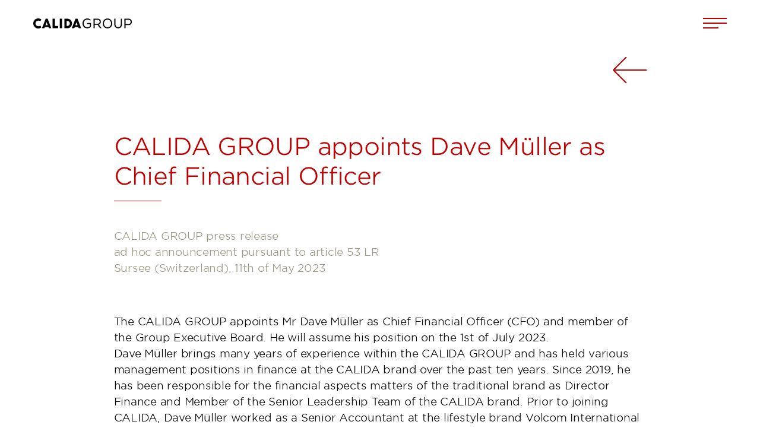

--- FILE ---
content_type: text/html; charset=utf-8
request_url: https://www.calidagroup.com/en/news/calida-group-appoints-dave-muller-as-chief-financial-officer/?back=/en/
body_size: 3775
content:

<!DOCTYPE html>
<html lang="en">

<head>
  <!-- Global site tag (gtag.js) - Google Analytics -->
<script async src="https://www.googletagmanager.com/gtag/js?id=G-FCCKC76WVY"></script>
<script>
window.dataLayer = window.dataLayer || [];
function gtag(){dataLayer.push(arguments);}
gtag('js', new Date());
gtag('config', 'G-FCCKC76WVY');
</script>


  
<meta charset="UTF-8">
<meta name="viewport" content="width=device-width, initial-scale=1.0">
<meta http-equiv="X-UA-Compatible" content="ie=edge">
<link rel="apple-touch-icon" href="/static/favicons/apple-icon.e2672b47125e.png">
<link rel="shortcut icon" href="/static/favicons/favicon.7ef15424178f.ico">


  <title>CALIDA GROUP appoints Dave Müller as Chief Financial Officer | CALIDA GROUP</title>

  

  <link rel="stylesheet" href="/static/main.13817a7b0511.css">
  <script defer src="/static/main.42a199932c36.js"></script>

  

</head>

<body>
  <div class="base ">
    <header class="base__header">
      <cal-header>
        <a slot="logo" href="/">
          <cal-logo></cal-logo>
        </a>
  
        <cal-hamburger slot="hamburger"></cal-hamburger>
      </cal-header>
    </header>
  
    <div class="base__navigation">
      
<cal-navigation-overlay>
    

<cal-navigation-group >
    <cal-navigation-group-title slot="title" href="/en/investors/">
      Investors
    </cal-navigation-group-title>
    
      

    <cal-navigation-item href="/en/investors/#adhoc-announcements">
        Ad hoc Announcements
    </cal-navigation-item>

    <cal-navigation-item href="/en/investors/#key-figures">
        Key Figures
    </cal-navigation-item>

    <cal-navigation-item href="/en/investors/#corporate-calendar">
        Corporate Calendar
    </cal-navigation-item>

    <cal-navigation-item href="/en/investors/#financial-reports">
        Financial Reports
    </cal-navigation-item>

    <cal-navigation-item href="/en/investors/#corporate-governance">
        Corporate Governance
    </cal-navigation-item>

    <cal-navigation-item href="/en/investors/#annual-general-meetings">
        Annual General Meetings
    </cal-navigation-item>

    <cal-navigation-item href="/en/investors/#dividend">
        Dividend
    </cal-navigation-item>

    <cal-navigation-item href="/en/investors/#registration-e-mail-alert-digital-delivery">
        Registration E-mail Alert &amp; Digital Delivery
    </cal-navigation-item>

    
 </cal-navigation-group>
 
<cal-navigation-group >
    <cal-navigation-group-title slot="title" href="/en/group/">
      Group
    </cal-navigation-group-title>
    
      

    <cal-navigation-item href="/en/group/#profile">
        Profile
    </cal-navigation-item>

    <cal-navigation-item href="/en/group/#organisation">
        Organisation
    </cal-navigation-item>

    <cal-navigation-item href="/en/group/#strategy">
        Strategy
    </cal-navigation-item>

    <cal-navigation-item href="/en/group/#our-history">
        Our history
    </cal-navigation-item>

    
 </cal-navigation-group>
 
<cal-navigation-group >
    <cal-navigation-group-title slot="title" href="/en/sustainability/">
      Sustainability
    </cal-navigation-group-title>
    
      

    <cal-navigation-item href="/en/sustainability/#strategy">
        Strategy
    </cal-navigation-item>

    <cal-navigation-item href="/en/sustainability/#sustainability-goals">
        Sustainability Goals
    </cal-navigation-item>

    <cal-navigation-item href="/en/sustainability/#milestones">
        Milestones
    </cal-navigation-item>

    <cal-navigation-item href="/en/sustainability/#complaint-management">
        Complaint Management
    </cal-navigation-item>

    <cal-navigation-item href="/en/sustainability/#sustainability-reports">
        Sustainability Reports
    </cal-navigation-item>

    
 </cal-navigation-group>
 
<cal-navigation-group >
    <cal-navigation-group-title slot="title" href="/en/brands/">
      Brands
    </cal-navigation-group-title>
    
      

    <cal-navigation-item href="/en/brands/#calida">
        CALIDA
    </cal-navigation-item>

    <cal-navigation-item href="/en/brands/#aubade">
        AUBADE
    </cal-navigation-item>

    <cal-navigation-item href="/en/brands/#cosabella">
        COSABELLA
    </cal-navigation-item>

    
 </cal-navigation-group>
 
<cal-navigation-group >
    <cal-navigation-group-title slot="title" href="/en/news/">
      News
    </cal-navigation-group-title>
    
      

    <cal-navigation-item href="/en/news/#media-releases">
        Media Releases
    </cal-navigation-item>

    <cal-navigation-item href="/en/news/#media-centre">
        Media Centre
    </cal-navigation-item>

    <cal-navigation-item href="/en/news/#calida-group-in-figures">
        CALIDA GROUP in figures
    </cal-navigation-item>

    
 </cal-navigation-group>
 
<cal-navigation-group >
    <cal-navigation-group-title slot="title" href="/en/career/">
      Career
    </cal-navigation-group-title>
    
      

    <cal-navigation-item href="/en/career/#work-with-us">
        Work with us
    </cal-navigation-item>

    <cal-navigation-item href="/en/career/#benefits">
        Benefits
    </cal-navigation-item>

    <cal-navigation-item href="/en/career/#corporate-culture">
        Corporate Culture
    </cal-navigation-item>

    <cal-navigation-item href="/en/career/#search-jobs">
        Search jobs
    </cal-navigation-item>

    
 </cal-navigation-group>
 


    


<cal-language-switcher slot="language-switcher">
    
    <cal-language-link title="Deutsch" href="/de/news/calida-group-appoints-dave-muller-as-chief-financial-officer/" >
      DE
    </cal-language-link>
    
    <cal-language-link title="Englisch" href="/en/news/calida-group-appoints-dave-muller-as-chief-financial-officer/" active>
      EN
    </cal-language-link>
    
  </cal-language-switcher>



</cal-navigation-overlay>
    </div>
  
    <main class="base__main">
      

  <div class="detail-page">
    <div class="detail-page__inner">
      <div class="detail-page__back">
        <a class="detail-page__back-button"
           href="/en/"
        >
          <svg
              width="56"
              height="44"
              viewBox="0 0 56 44"
              fill="none"
              class="detail-page__arrow"
          >
            <path
                d="M22 -4.80865e-07L-9.61651e-07 22L22 44"
                stroke-width="2"
            ></path>
            <line y1="22" x2="56" y2="22" stroke-width="2"></line>
          </svg>
        </a>
      </div>

      <div class="detail-page__main">
        <div class="detail-page__header text-wrapper">
          <div class="text-plugin-content">
            <h2 class="underlined-headline">
              CALIDA GROUP appoints Dave Müller as Chief Financial Officer
            </h2>
          </div>
        </div>

        


<div class="text-wrapper">

  <div class="text-plugin-content">
    <p> </p>

<p><span class="warm-grey">CALIDA GROUP press release<br>
ad hoc announcement pursuant to article 53 LR<br>
Sursee (Switzerland), 11th of May 2023</span></p>

<p> </p>

<p>The CALIDA GROUP appoints Mr Dave Müller as Chief Financial Officer (CFO) and member of the Group Executive Board. He will assume his position on the 1st of July 2023.<br>
Dave Müller brings many years of experience within the CALIDA GROUP and has held various management positions in finance at the CALIDA brand over the past ten years. Since 2019, he has been responsible for the financial aspects matters of the traditional brand as Director Finance and Member of the Senior Leadership Team of the CALIDA brand. Prior to joining CALIDA, Dave Müller worked as a Senior Accountant at the lifestyle brand Volcom International as well as at the consulting firm Ernst &amp; Young.</p>

<p><br>
For further information, please contact: <br>
Calida Holding AG<br>
<a href="mailto:investor.relations@calidagroup.com">investor.relations@calidagroup.com</a></p>

<p>Jürg Stähelin, IRF <br>
Tel.: +41 43 244 81 51<br>
<a href="mailto:staehelin@irf-reputation.ch">staehelin@irf-reputation.ch</a></p>

<p> </p>

<p>The CALIDA GROUP is a globally active company for premium underwear with its head office in Switzerland. It consists of the brands CALIDA, AUBADE, ERLICH TEXTIL and COSABELLA in the underwear and lingerie segment as well as the outdoor furniture brand LAFUMA MOBILIER. The CALIDA GROUP stands for high-quality products that delight consumers every day. In 2022, the Group generated sales of almost CHF 324 million with over 2,500 employees. The registered shares of Calida Holding AG (CALN) are traded on SIX Swiss Exchange AG.</p>
  </div>

</div>



        <div class="media-share">
          <div class="media-share__inner">
            <div class="media-share__downloads">
              
                <cal-button
                    appearance="raised"
                    class="media-share__download-button button--grey"
                    download
                    href="/media/filer_public/76/66/76666595-47c5-4ccd-9c0b-974d1fb4d4a2/20230511_calida_holding_ag_changes_in_the_executive_management_of_the_calida_group_en.pdf"
                >
                  Download PDF
                </cal-button>
              

              

            </div>

            <div class="media-share__share">
              <a target="_blank" href="https://www.facebook.com/sharer.php?u=http://www.calidagroup.com/en/news/calida-group-appoints-dave-muller-as-chief-financial-officer/?back=/en/&p[title]=CALIDA GROUP: CALIDA GROUP appoints Dave Müller as Chief Financial Officer" class="media-share__icon-button">
                <cal-icon class="media-share__icon">facebook</cal-icon>
              </a>
              <a target="_blank" href="https://twitter.com/share?text=CALIDA GROUP: CALIDA GROUP appoints Dave Müller as Chief Financial Officer&url=http://www.calidagroup.com/en/news/calida-group-appoints-dave-muller-as-chief-financial-officer/?back=/en/" class="media-share__icon-button">
                <cal-icon class="media-share__icon">twitter</cal-icon>
              </a>
              <a target="_blank" href="https://www.linkedin.com/shareArticle?mini=true&url=http://www.calidagroup.com/en/news/calida-group-appoints-dave-muller-as-chief-financial-officer/?back=/en/&title=CALIDA GROUP: CALIDA GROUP appoints Dave Müller as Chief Financial Officer" class="media-share__icon-button">
                <cal-icon class="media-share__icon">linkedin</cal-icon>
              </a>
            </div>
          </div>
        </div>

        
      </div>
    </div>
  </div>


    </main>

    <footer class="base__footer">
      
<cal-footer>
  

<cal-navigation-group >
    <cal-navigation-group-title slot="title" href="/en/investors/">
      Investors
    </cal-navigation-group-title>
    
      

    <cal-navigation-item href="/en/investors/#adhoc-announcements">
        Ad hoc Announcements
    </cal-navigation-item>

    <cal-navigation-item href="/en/investors/#key-figures">
        Key Figures
    </cal-navigation-item>

    <cal-navigation-item href="/en/investors/#corporate-calendar">
        Corporate Calendar
    </cal-navigation-item>

    <cal-navigation-item href="/en/investors/#financial-reports">
        Financial Reports
    </cal-navigation-item>

    <cal-navigation-item href="/en/investors/#corporate-governance">
        Corporate Governance
    </cal-navigation-item>

    <cal-navigation-item href="/en/investors/#annual-general-meetings">
        Annual General Meetings
    </cal-navigation-item>

    <cal-navigation-item href="/en/investors/#dividend">
        Dividend
    </cal-navigation-item>

    <cal-navigation-item href="/en/investors/#registration-e-mail-alert-digital-delivery">
        Registration E-mail Alert &amp; Digital Delivery
    </cal-navigation-item>

    
 </cal-navigation-group>
 
<cal-navigation-group >
    <cal-navigation-group-title slot="title" href="/en/group/">
      Group
    </cal-navigation-group-title>
    
      

    <cal-navigation-item href="/en/group/#profile">
        Profile
    </cal-navigation-item>

    <cal-navigation-item href="/en/group/#organisation">
        Organisation
    </cal-navigation-item>

    <cal-navigation-item href="/en/group/#strategy">
        Strategy
    </cal-navigation-item>

    <cal-navigation-item href="/en/group/#our-history">
        Our history
    </cal-navigation-item>

    
 </cal-navigation-group>
 
<cal-navigation-group >
    <cal-navigation-group-title slot="title" href="/en/sustainability/">
      Sustainability
    </cal-navigation-group-title>
    
      

    <cal-navigation-item href="/en/sustainability/#strategy">
        Strategy
    </cal-navigation-item>

    <cal-navigation-item href="/en/sustainability/#sustainability-goals">
        Sustainability Goals
    </cal-navigation-item>

    <cal-navigation-item href="/en/sustainability/#milestones">
        Milestones
    </cal-navigation-item>

    <cal-navigation-item href="/en/sustainability/#complaint-management">
        Complaint Management
    </cal-navigation-item>

    <cal-navigation-item href="/en/sustainability/#sustainability-reports">
        Sustainability Reports
    </cal-navigation-item>

    
 </cal-navigation-group>
 
<cal-navigation-group >
    <cal-navigation-group-title slot="title" href="/en/brands/">
      Brands
    </cal-navigation-group-title>
    
      

    <cal-navigation-item href="/en/brands/#calida">
        CALIDA
    </cal-navigation-item>

    <cal-navigation-item href="/en/brands/#aubade">
        AUBADE
    </cal-navigation-item>

    <cal-navigation-item href="/en/brands/#cosabella">
        COSABELLA
    </cal-navigation-item>

    
 </cal-navigation-group>
 
<cal-navigation-group >
    <cal-navigation-group-title slot="title" href="/en/news/">
      News
    </cal-navigation-group-title>
    
      

    <cal-navigation-item href="/en/news/#media-releases">
        Media Releases
    </cal-navigation-item>

    <cal-navigation-item href="/en/news/#media-centre">
        Media Centre
    </cal-navigation-item>

    <cal-navigation-item href="/en/news/#calida-group-in-figures">
        CALIDA GROUP in figures
    </cal-navigation-item>

    
 </cal-navigation-group>
 
<cal-navigation-group >
    <cal-navigation-group-title slot="title" href="/en/career/">
      Career
    </cal-navigation-group-title>
    
      

    <cal-navigation-item href="/en/career/#work-with-us">
        Work with us
    </cal-navigation-item>

    <cal-navigation-item href="/en/career/#benefits">
        Benefits
    </cal-navigation-item>

    <cal-navigation-item href="/en/career/#corporate-culture">
        Corporate Culture
    </cal-navigation-item>

    <cal-navigation-item href="/en/career/#search-jobs">
        Search jobs
    </cal-navigation-item>

    
 </cal-navigation-group>
 
 
  


<cal-language-switcher slot="language-switcher">
    
    <cal-language-link title="Deutsch" href="/de/news/calida-group-appoints-dave-muller-as-chief-financial-officer/" >
      DE
    </cal-language-link>
    
    <cal-language-link title="Englisch" href="/en/news/calida-group-appoints-dave-muller-as-chief-financial-officer/" active>
      EN
    </cal-language-link>
    
  </cal-language-switcher>



  <cal-legal-links slot="legal-links">
    

<cal-legal-link href="/en/contact/">  Contact </cal-legal-link>
 
<cal-legal-link href="/en/imprint/">  Imprint </cal-legal-link>
 
<cal-legal-link href="/en/privacy/">  Privacy </cal-legal-link>
 
<cal-legal-link href="/en/terms-of-use/">  Terms of use </cal-legal-link>
 

  </cal-legal-links>

  <cal-social-media-links slot="social-media">

    <cal-social-media-link href="https://www.youtube.com/channel/UC26YuB4I4Cd7-RM4b93Uuiw">
      <cal-icon slot="icon">youtube</cal-icon>
      YouTube
    </cal-social-media-link>

    <cal-social-media-link href="https://twitter.com/CalidaGroup">
      <cal-icon slot="icon">twitter</cal-icon>
      Twitter
    </cal-social-media-link>

    <cal-social-media-link
      href="https://www.linkedin.com/company/calida-group/"
    >
      <cal-icon slot="icon">linkedin</cal-icon>
      LinkedIn
    </cal-social-media-link>
  </cal-social-media-links>
</cal-footer>

    </footer>

    <div class="base__overlay">
      <div class="hidden">
        

      </div>
      <cal-overlay-outlet></cal-overlay-outlet>
    </div>
  </div>

  

</body>

</html>


--- FILE ---
content_type: text/css
request_url: https://www.calidagroup.com/static/main.13817a7b0511.css
body_size: 12259
content:
html,body,div,span,applet,object,iframe,h1,h2,h3,h4,h5,h6,p,blockquote,pre,a,abbr,acronym,address,big,cite,code,del,dfn,em,img,ins,kbd,q,s,samp,small,strike,strong,sub,sup,tt,var,b,u,i,center,dl,dt,dd,ol,ul,li,fieldset,form,label,legend,table,caption,tbody,tfoot,thead,tr,th,td,article,aside,canvas,details,embed,figure,figcaption,footer,header,hgroup,menu,nav,output,ruby,section,summary,time,mark,audio,video{margin:0;padding:0;border:0;font-size:100%;font:inherit;vertical-align:baseline}article,aside,details,figcaption,figure,footer,header,hgroup,menu,nav,section{display:block}body{line-height:1}ol,ul{list-style:none}blockquote,q{quotes:none}blockquote:before,blockquote:after,q:before,q:after{content:"";content:none}table{border-collapse:collapse;border-spacing:0}*{-webkit-box-sizing:border-box;box-sizing:border-box}.responsive-debug{position:fixed;left:0;bottom:0;padding:5px 10px;background:#3200ff;background:var(--color-blue);color:#ffffff;color:var(--color-white);opacity:.8;font-size:12px;font-weight:500;z-index:9999}@media(max-width: 359.98px){.responsive-debug:before{content:"Target: xs"}}@media(min-width: 360px)and (max-width: 767.98px){.responsive-debug:before{content:"Target: sm"}}@media(min-width: 768px)and (max-width: 1023.98px){.responsive-debug:before{content:"Target: md"}}@media(min-width: 1024px)and (max-width: 1279.98px){.responsive-debug:before{content:"Target: md_landscape"}}@media(min-width: 1280px)and (max-width: 1439.98px){.responsive-debug:before{content:"Target: lg"}}@media(min-width: 1440px){.responsive-debug:before{content:"Target: xl"}}.responsive-debug{position:fixed;left:0;bottom:0;padding:5px 10px;background:#3200ff;background:var(--color-blue);color:#ffffff;color:var(--color-white);opacity:.8;font-size:12px;font-weight:500;z-index:9999}@media(max-width: 359.98px){.responsive-debug:before{content:"Target: xs"}}@media(min-width: 360px)and (max-width: 767.98px){.responsive-debug:before{content:"Target: sm"}}@media(min-width: 768px)and (max-width: 1023.98px){.responsive-debug:before{content:"Target: md"}}@media(min-width: 1024px)and (max-width: 1279.98px){.responsive-debug:before{content:"Target: md_landscape"}}@media(min-width: 1280px)and (max-width: 1439.98px){.responsive-debug:before{content:"Target: lg"}}@media(min-width: 1440px){.responsive-debug:before{content:"Target: xl"}}:root{--color-black: #000000;--color-black--80: #333333;--color-white: #ffffff;--color-grey--rollover: #555555;--color-grey: #707070;--color-grey--lighter: #EEEEEE;--color-grey--mid: #c5c0b1;--color-grey--warm: #999581;--color-grey--warm-light: #f4f2ef;--color-red: #c00000;--color-blue: #3200ff;--color-green: #c7ff00;--font-gotham-ssm: "Gotham SSm";--font-icon: "Icon";--font-weight-bold: 700;--font-weight-regular: 400;--cms-toolbar-height: 46px;--header-height: 56px;--content-max-width: 1440px;--content-side-padding-default: 16px;--content-side-padding-medium: 16px;--content-side-padding-large: 16px;--content-vertical-padding: 80px;--main-z-index: 0;--content-block-z-index: 10;--footer-z-index: 100;--navigation-z-index: 200;--header-z-index: 300;--overlay-z-index: 400}@media(min-width: 360px){:root{--content-side-padding-default: 24px;--content-side-padding-medium: 24px;--content-side-padding-large: 24px}}@media(min-width: 768px){:root{--content-side-padding-default: 56px;--content-side-padding-medium: 56px;--content-side-padding-large: 56px}}@media(min-width: 1024px){:root{--header-height: 78px;--content-side-padding-medium: 56px;--content-side-padding-large: 168px}}@media(min-width: 1280px){:root{--content-vertical-padding: 140px;--content-side-padding-default: 56px;--content-side-padding-medium: 168px;--content-side-padding-large: 280px}}@font-face{font-family:Gotham SSm;src:url("/static/fonts/gotham_ssm/hco_fonts/GothamSSm-Light.d7fbca5b0bfa.woff2?v=1.0") format('woff2'),url("/static/fonts/gotham_ssm/hco_fonts/GothamSSm-Light.d8d5082e1b2d.woff?v=1.0") format('woff');font-weight:400;font-style:normal}@font-face{font-family:Gotham SSm;src:url("/static/fonts/gotham_ssm/hco_fonts/GothamSSm-LightItalic.e4e79deef7ba.woff2?v=1.0") format('woff2'),url("/static/fonts/gotham_ssm/hco_fonts/GothamSSm-LightItalic.89066ae4b206.woff?v=1.0") format('woff');font-weight:400;font-style:italic}@font-face{font-family:Gotham SSm;src:url("/static/fonts/gotham_ssm/hco_fonts/GothamSSm-Bold.c23a630ddcff.woff2?v=1.0") format('woff2'),url("/static/fonts/gotham_ssm/hco_fonts/GothamSSm-Bold.956ec842d4e1.woff?v=1.0") format('woff');font-weight:700;font-style:normal}@font-face{font-family:Gotham SSm;src:url("/static/fonts/gotham_ssm/hco_fonts/GothamSSm-BoldItalic.dc4735dea9a1.woff2?v=1.0") format('woff2'),url("/static/fonts/gotham_ssm/hco_fonts/GothamSSm-BoldItalic.c67dd864a085.woff?v=1.0") format('woff');font-weight:700;font-style:italic}@font-face{font-family:Icon;src:url("/static/fonts/icomoon/fonts/icomoon.3f81162aab9c.woff2?v=1.0") format('woff2'),url("/static/fonts/icomoon/fonts/icomoon.d019d66b81b1.woff?v=1.0") format('woff'),url("/static/fonts/icomoon/fonts/icomoon.f8286c481cd4.ttf?v=1.0") format('ttf');font-weight:400;font-style:normal}*,*::before,*::after{font-family:inherit;letter-spacing:inherit;-webkit-font-smoothing:antialiased;-moz-osx-font-smoothing:grayscale;-webkit-tap-highlight-color:rgba(0,0,0,0)}html,body{font-family:"Gotham SSm";font-family:var(--font-gotham-ssm, sans-serif);height:100%;width:100%;letter-spacing:-0.015em}.hidden{display:none}img{opacity:0}img.loaded{opacity:1}.responsive-debug{position:fixed;left:0;bottom:0;padding:5px 10px;background:#3200ff;background:var(--color-blue);color:#ffffff;color:var(--color-white);opacity:.8;font-size:12px;font-weight:500;z-index:9999}@media(max-width: 359.98px){.responsive-debug:before{content:"Target: xs"}}@media(min-width: 360px)and (max-width: 767.98px){.responsive-debug:before{content:"Target: sm"}}@media(min-width: 768px)and (max-width: 1023.98px){.responsive-debug:before{content:"Target: md"}}@media(min-width: 1024px)and (max-width: 1279.98px){.responsive-debug:before{content:"Target: md_landscape"}}@media(min-width: 1280px)and (max-width: 1439.98px){.responsive-debug:before{content:"Target: lg"}}@media(min-width: 1440px){.responsive-debug:before{content:"Target: xl"}}.text,.meta-text,.text-plugin-content .meta-text,.cke_editable .meta-text,.list,.text-plugin-content ol,.cke_editable ol,.text-plugin-content ul,.cke_editable ul,.text-plugin-content p,.cke_editable p{font-size:16px;line-height:1.625;font-weight:400;font-weight:var(--font-weight-regular);margin-bottom:1em}.text:last-child,.meta-text:last-child,.list:last-child,.text-plugin-content ol:last-child,.cke_editable ol:last-child,.text-plugin-content ul:last-child,.cke_editable ul:last-child,.text-plugin-content p:last-child,.cke_editable p:last-child{margin-bottom:0}.text cal-button,.meta-text cal-button,.text-plugin-content .meta-text cal-button,.cke_editable .meta-text cal-button,.list cal-button,.text-plugin-content ol cal-button,.cke_editable ol cal-button,.text-plugin-content ul cal-button,.cke_editable ul cal-button,.text-plugin-content p cal-button,.cke_editable p cal-button{font-size:16px;line-height:1}.text+p cal-button,.meta-text+p cal-button,.text-plugin-content .meta-text+p cal-button,.cke_editable .meta-text+p cal-button,.list+p cal-button,.text-plugin-content ol+p cal-button,.cke_editable ol+p cal-button,.text-plugin-content ul+p cal-button,.cke_editable ul+p cal-button,.text-plugin-content p+p cal-button,.cke_editable p+p cal-button,.text+cal-button,.meta-text+cal-button,.text-plugin-content .meta-text+cal-button,.cke_editable .meta-text+cal-button,.list+cal-button,.text-plugin-content ol+cal-button,.cke_editable ol+cal-button,.text-plugin-content ul+cal-button,.cke_editable ul+cal-button,.text-plugin-content p+cal-button,.cke_editable p+cal-button{display:block;margin-top:40px}@media(min-width: 1280px){.text,.meta-text,.text-plugin-content .meta-text,.cke_editable .meta-text,.list,.text-plugin-content ol,.cke_editable ol,.text-plugin-content ul,.cke_editable ul,.text-plugin-content p,.cke_editable p{font-size:18px;line-height:1.555}}.text--narrow,.text-plugin-content p.text--narrow,.cke_editable p.text--narrow{max-width:656px;margin-left:auto;margin-right:auto}.underlined-headline--heavy+.text--narrow,.text-plugin-content .underlined-headline--heavy+.text--narrow,.cke_editable .underlined-headline--heavy+.text--narrow{margin-top:50px}.responsive-debug{position:fixed;left:0;bottom:0;padding:5px 10px;background:#3200ff;background:var(--color-blue);color:#ffffff;color:var(--color-white);opacity:.8;font-size:12px;font-weight:500;z-index:9999}@media(max-width: 359.98px){.responsive-debug:before{content:"Target: xs"}}@media(min-width: 360px)and (max-width: 767.98px){.responsive-debug:before{content:"Target: sm"}}@media(min-width: 768px)and (max-width: 1023.98px){.responsive-debug:before{content:"Target: md"}}@media(min-width: 1024px)and (max-width: 1279.98px){.responsive-debug:before{content:"Target: md_landscape"}}@media(min-width: 1280px)and (max-width: 1439.98px){.responsive-debug:before{content:"Target: lg"}}@media(min-width: 1440px){.responsive-debug:before{content:"Target: xl"}}.anchor-title{font-size:16px;line-height:1.5;text-align:center;display:block;font-weight:700;font-weight:var(--font-weight-bold);color:#c00000;color:var(--color-red);text-decoration:none}.anchor-container:not(.anchor-container--no-children) .anchor-title{margin:40px}@media(max-width: 1023.98px){.anchor-container:not(.anchor-container--no-children) .anchor-title{margin:24px}}.content-block .anchor-title{position:absolute;top:24px;left:0;right:0;width:auto;padding-left:16px;padding-left:var(--content-side-padding-default);padding-right:16px;padding-right:var(--content-side-padding-default);z-index:10;margin:0 !important;text-align:center}.content-block--black .anchor-title{color:#999581;color:var(--color-grey--warm)}.content-block--red .anchor-title{color:#ffffff;color:var(--color-white)}@media(min-width: 768px){.anchor-title{font-size:18px}.content-block .anchor-title{position:absolute;top:40px}}.basic-link,.text-plugin-content a,.cke_editable a{color:#c00000;color:var(--color-red);text-decoration:none}.underlined-headline--red .emphasis{color:#000000;color:var(--color-black)}.underlined-headline--black .emphasis{color:#c00000;color:var(--color-red)}.underlined-headline--heavy .emphasis{color:#c00000;color:var(--color-red)}cal-teaser .emphasis{color:currentColor;color:var(--cal-teaser-mark-color, currentColor)}.text-plugin-content .emphasis,.cke_editable .emphasis{color:#c00000;color:var(--color-red)}.underlined-headline--red .text-plugin-content .emphasis,.underlined-headline--red .cke_editable .emphasis{color:#000000;color:var(--color-black)}.underlined-headline--black .text-plugin-content .emphasis,.underlined-headline--black .cke_editable .emphasis{color:#c00000;color:var(--color-red)}.underlined-headline--heavy .text-plugin-content .emphasis,.underlined-headline--heavy .cke_editable .emphasis{color:#c00000;color:var(--color-red)}.simple-headline--red .text-plugin-content .emphasis,.simple-headline--red .cke_editable .emphasis{color:#000000;color:var(--color-black)}.icon,.text-plugin-content .icon,.cke_editable .icon{font-family:"Icon";font-family:var(--font-icon);font-size:150px;color:#c00000;color:var(--color-red)}.icon--block,.text-plugin-content .icon--block,.cke_editable .icon--block{display:block}p>.icon--block,.text-plugin-content p>.icon--block,.cke_editable p>.icon--block{margin-bottom:-80px}.text-plugin-content p>.icon--block,.cke_editable p>.icon--block{margin-bottom:-80px}.responsive-debug{position:fixed;left:0;bottom:0;padding:5px 10px;background:#3200ff;background:var(--color-blue);color:#ffffff;color:var(--color-white);opacity:.8;font-size:12px;font-weight:500;z-index:9999}@media(max-width: 359.98px){.responsive-debug:before{content:"Target: xs"}}@media(min-width: 360px)and (max-width: 767.98px){.responsive-debug:before{content:"Target: sm"}}@media(min-width: 768px)and (max-width: 1023.98px){.responsive-debug:before{content:"Target: md"}}@media(min-width: 1024px)and (max-width: 1279.98px){.responsive-debug:before{content:"Target: md_landscape"}}@media(min-width: 1280px)and (max-width: 1439.98px){.responsive-debug:before{content:"Target: lg"}}@media(min-width: 1440px){.responsive-debug:before{content:"Target: xl"}}.lead,.text-plugin-content .lead,.cke_editable .lead{font-size:24px;color:#707070;color:var(--color-grey);line-height:1.2;font-weight:400;font-weight:var(--font-weight-regular);margin-bottom:1em}.lead:last-child{margin-bottom:0}@media(min-width: 768px){.lead,.text-plugin-content .lead,.cke_editable .lead{font-size:40px;line-height:1.25}}.lead--small,.text-plugin-content .lead--small,.cke_editable .lead--small{font-size:18px;line-height:1.55;color:#333333;color:var(--color-black--80)}@media(min-width: 768px){.lead--small,.text-plugin-content .lead--small,.cke_editable .lead--small{font-size:24px;line-height:1.4}}.responsive-debug{position:fixed;left:0;bottom:0;padding:5px 10px;background:#3200ff;background:var(--color-blue);color:#ffffff;color:var(--color-white);opacity:.8;font-size:12px;font-weight:500;z-index:9999}@media(max-width: 359.98px){.responsive-debug:before{content:"Target: xs"}}@media(min-width: 360px)and (max-width: 767.98px){.responsive-debug:before{content:"Target: sm"}}@media(min-width: 768px)and (max-width: 1023.98px){.responsive-debug:before{content:"Target: md"}}@media(min-width: 1024px)and (max-width: 1279.98px){.responsive-debug:before{content:"Target: md_landscape"}}@media(min-width: 1280px)and (max-width: 1439.98px){.responsive-debug:before{content:"Target: lg"}}@media(min-width: 1440px){.responsive-debug:before{content:"Target: xl"}}.text,.meta-text,.text-plugin-content .meta-text,.cke_editable .meta-text,.list,.text-plugin-content ul,.cke_editable ul,.text-plugin-content ol,.cke_editable ol,.text-plugin-content p,.cke_editable p{font-size:16px;line-height:1.625;font-weight:400;font-weight:var(--font-weight-regular);margin-bottom:1em}.text:last-child,.meta-text:last-child,.list:last-child,.text-plugin-content ul:last-child,.cke_editable ul:last-child,.text-plugin-content ol:last-child,.cke_editable ol:last-child,.text-plugin-content p:last-child,.cke_editable p:last-child{margin-bottom:0}.text cal-button,.meta-text cal-button,.text-plugin-content .meta-text cal-button,.cke_editable .meta-text cal-button,.list cal-button,.text-plugin-content ul cal-button,.cke_editable ul cal-button,.text-plugin-content ol cal-button,.cke_editable ol cal-button,.text-plugin-content p cal-button,.cke_editable p cal-button{font-size:16px;line-height:1}.text+p cal-button,.meta-text+p cal-button,.text-plugin-content .meta-text+p cal-button,.cke_editable .meta-text+p cal-button,.list+p cal-button,.text-plugin-content ul+p cal-button,.cke_editable ul+p cal-button,.text-plugin-content ol+p cal-button,.cke_editable ol+p cal-button,.text-plugin-content p+p cal-button,.cke_editable p+p cal-button,.text+cal-button,.meta-text+cal-button,.text-plugin-content .meta-text+cal-button,.cke_editable .meta-text+cal-button,.list+cal-button,.text-plugin-content ul+cal-button,.cke_editable ul+cal-button,.text-plugin-content ol+cal-button,.cke_editable ol+cal-button,.text-plugin-content p+cal-button,.cke_editable p+cal-button{display:block;margin-top:40px}@media(min-width: 1280px){.text,.meta-text,.text-plugin-content .meta-text,.cke_editable .meta-text,.list,.text-plugin-content ul,.cke_editable ul,.text-plugin-content ol,.cke_editable ol,.text-plugin-content p,.cke_editable p{font-size:18px;line-height:1.555}}.text--narrow,.text-plugin-content p.text--narrow,.cke_editable p.text--narrow{max-width:656px;margin-left:auto;margin-right:auto}.underlined-headline--heavy+.text--narrow,.text-plugin-content .underlined-headline--heavy+.text--narrow,.cke_editable .underlined-headline--heavy+.text--narrow,.text-plugin-content .underlined-headline--heavy+p.text--narrow,.cke_editable .underlined-headline--heavy+p.text--narrow{margin-top:50px}.list-item,.text-plugin-content li,.cke_editable li{margin-bottom:.5rem}.list,.text-plugin-content ol,.cke_editable ol,.text-plugin-content ul,.cke_editable ul{padding-left:2rem}ul.list,.text-plugin-content ul,.cke_editable ul{list-style:disc}ol.list,.text-plugin-content ol,.cke_editable ol{list-style:decimal}.responsive-debug{position:fixed;left:0;bottom:0;padding:5px 10px;background:#3200ff;background:var(--color-blue);color:#ffffff;color:var(--color-white);opacity:.8;font-size:12px;font-weight:500;z-index:9999}@media(max-width: 359.98px){.responsive-debug:before{content:"Target: xs"}}@media(min-width: 360px)and (max-width: 767.98px){.responsive-debug:before{content:"Target: sm"}}@media(min-width: 768px)and (max-width: 1023.98px){.responsive-debug:before{content:"Target: md"}}@media(min-width: 1024px)and (max-width: 1279.98px){.responsive-debug:before{content:"Target: md_landscape"}}@media(min-width: 1280px)and (max-width: 1439.98px){.responsive-debug:before{content:"Target: lg"}}@media(min-width: 1440px){.responsive-debug:before{content:"Target: xl"}}.text,.list,.text-plugin-content ul,.cke_editable ul,.text-plugin-content ol,.cke_editable ol,.meta-text,.text-plugin-content .meta-text,.cke_editable .meta-text,.text-plugin-content p,.cke_editable p{font-size:16px;line-height:1.625;font-weight:400;font-weight:var(--font-weight-regular);margin-bottom:1em}.text:last-child,.list:last-child,.text-plugin-content ul:last-child,.cke_editable ul:last-child,.text-plugin-content ol:last-child,.cke_editable ol:last-child,.meta-text:last-child,.text-plugin-content p:last-child,.cke_editable p:last-child{margin-bottom:0}.text cal-button,.list cal-button,.text-plugin-content ul cal-button,.cke_editable ul cal-button,.text-plugin-content ol cal-button,.cke_editable ol cal-button,.meta-text cal-button,.text-plugin-content .meta-text cal-button,.cke_editable .meta-text cal-button,.text-plugin-content p cal-button,.cke_editable p cal-button{font-size:16px;line-height:1}.text+p cal-button,.list+p cal-button,.text-plugin-content ul+p cal-button,.cke_editable ul+p cal-button,.text-plugin-content ol+p cal-button,.cke_editable ol+p cal-button,.meta-text+p cal-button,.text-plugin-content .meta-text+p cal-button,.cke_editable .meta-text+p cal-button,.text-plugin-content p+p cal-button,.cke_editable p+p cal-button,.text+cal-button,.list+cal-button,.text-plugin-content ul+cal-button,.cke_editable ul+cal-button,.text-plugin-content ol+cal-button,.cke_editable ol+cal-button,.meta-text+cal-button,.text-plugin-content .meta-text+cal-button,.cke_editable .meta-text+cal-button,.text-plugin-content p+cal-button,.cke_editable p+cal-button{display:block;margin-top:40px}@media(min-width: 1280px){.text,.list,.text-plugin-content ul,.cke_editable ul,.text-plugin-content ol,.cke_editable ol,.meta-text,.text-plugin-content .meta-text,.cke_editable .meta-text,.text-plugin-content p,.cke_editable p{font-size:18px;line-height:1.555}}.text--narrow,.text-plugin-content p.text--narrow,.cke_editable p.text--narrow{max-width:656px;margin-left:auto;margin-right:auto}.underlined-headline--heavy+.text--narrow,.text-plugin-content .underlined-headline--heavy+.text--narrow,.cke_editable .underlined-headline--heavy+.text--narrow,.text-plugin-content .underlined-headline--heavy+p.text--narrow,.cke_editable .underlined-headline--heavy+p.text--narrow{margin-top:50px}.meta-text,.text-plugin-content .meta-text,.cke_editable .meta-text{color:#999581;color:var(--color-grey--warm)}.responsive-debug{position:fixed;left:0;bottom:0;padding:5px 10px;background:#3200ff;background:var(--color-blue);color:#ffffff;color:var(--color-white);opacity:.8;font-size:12px;font-weight:500;z-index:9999}@media(max-width: 359.98px){.responsive-debug:before{content:"Target: xs"}}@media(min-width: 360px)and (max-width: 767.98px){.responsive-debug:before{content:"Target: sm"}}@media(min-width: 768px)and (max-width: 1023.98px){.responsive-debug:before{content:"Target: md"}}@media(min-width: 1024px)and (max-width: 1279.98px){.responsive-debug:before{content:"Target: md_landscape"}}@media(min-width: 1280px)and (max-width: 1439.98px){.responsive-debug:before{content:"Target: lg"}}@media(min-width: 1440px){.responsive-debug:before{content:"Target: xl"}}.text,.list,.text-plugin-content ul,.cke_editable ul,.text-plugin-content ol,.cke_editable ol,.meta-text,.text-plugin-content .meta-text,.cke_editable .meta-text,.text-plugin-content p,.cke_editable p{font-size:16px;line-height:1.625;font-weight:400;font-weight:var(--font-weight-regular);margin-bottom:1em}.text:last-child,.list:last-child,.text-plugin-content ul:last-child,.cke_editable ul:last-child,.text-plugin-content ol:last-child,.cke_editable ol:last-child,.meta-text:last-child,.text-plugin-content p:last-child,.cke_editable p:last-child{margin-bottom:0}.text cal-button,.list cal-button,.text-plugin-content ul cal-button,.cke_editable ul cal-button,.text-plugin-content ol cal-button,.cke_editable ol cal-button,.meta-text cal-button,.text-plugin-content .meta-text cal-button,.cke_editable .meta-text cal-button,.text-plugin-content p cal-button,.cke_editable p cal-button{font-size:16px;line-height:1}.text+p cal-button,.list+p cal-button,.text-plugin-content ul+p cal-button,.cke_editable ul+p cal-button,.text-plugin-content ol+p cal-button,.cke_editable ol+p cal-button,.meta-text+p cal-button,.text-plugin-content .meta-text+p cal-button,.cke_editable .meta-text+p cal-button,.text-plugin-content p+p cal-button,.cke_editable p+p cal-button,.text+cal-button,.list+cal-button,.text-plugin-content ul+cal-button,.cke_editable ul+cal-button,.text-plugin-content ol+cal-button,.cke_editable ol+cal-button,.meta-text+cal-button,.text-plugin-content .meta-text+cal-button,.cke_editable .meta-text+cal-button,.text-plugin-content p+cal-button,.cke_editable p+cal-button{display:block;margin-top:40px}@media(min-width: 1280px){.text,.list,.text-plugin-content ul,.cke_editable ul,.text-plugin-content ol,.cke_editable ol,.meta-text,.text-plugin-content .meta-text,.cke_editable .meta-text,.text-plugin-content p,.cke_editable p{font-size:18px;line-height:1.555}}.text--narrow,.text-plugin-content p.text--narrow,.cke_editable p.text--narrow{max-width:656px;margin-left:auto;margin-right:auto}.underlined-headline--heavy+.text--narrow,.text-plugin-content .underlined-headline--heavy+.text--narrow,.cke_editable .underlined-headline--heavy+.text--narrow,.text-plugin-content .underlined-headline--heavy+p.text--narrow,.cke_editable .underlined-headline--heavy+p.text--narrow{margin-top:50px}.quote,.text-plugin-content .quote,.cke_editable .quote{font-size:24px;line-height:1.55}.quote-source+.quote,.text-plugin-content .quote-source+.quote,.cke_editable .quote-source+.quote{margin-top:1em}.brand-highlight .quote{font-size:18px;line-height:1.55}@media(min-width: 768px){.brand-highlight .quote{font-size:24px;line-height:1.5}}cal-text-slide .quote,cal-text-slide .text-plugin-content .quote,.text-plugin-content cal-text-slide .quote,cal-text-slide .cke_editable .quote,.cke_editable cal-text-slide .quote{color:#707070;color:var(--color-grey);font-size:18px;line-height:1.55}@media(min-width: 768px){cal-text-slide .quote,cal-text-slide .text-plugin-content .quote,.text-plugin-content cal-text-slide .quote,cal-text-slide .cke_editable .quote,.cke_editable cal-text-slide .quote{font-size:30px;line-height:1.25}}.quote-source,.text-plugin-content .quote-source,.cke_editable .quote-source{font-size:18px;line-height:1.55}.brand-highlight .quote-source{font-size:16px;line-height:1.625}@media(min-width: 768px){.brand-highlight .quote-source{font-size:18px;line-height:1.55}}cal-text-slide .quote-source,cal-text-slide .text-plugin-content .quote-source,.text-plugin-content cal-text-slide .quote-source,cal-text-slide .cke_editable .quote-source,.cke_editable cal-text-slide .quote-source{color:#707070;color:var(--color-grey);font-size:14px;line-height:1.35}@media(min-width: 768px){cal-text-slide .quote-source,cal-text-slide .text-plugin-content .quote-source,.text-plugin-content cal-text-slide .quote-source,cal-text-slide .cke_editable .quote-source,.cke_editable cal-text-slide .quote-source{font-size:18px;line-height:1.55}}.responsive-debug{position:fixed;left:0;bottom:0;padding:5px 10px;background:#3200ff;background:var(--color-blue);color:#ffffff;color:var(--color-white);opacity:.8;font-size:12px;font-weight:500;z-index:9999}@media(max-width: 359.98px){.responsive-debug:before{content:"Target: xs"}}@media(min-width: 360px)and (max-width: 767.98px){.responsive-debug:before{content:"Target: sm"}}@media(min-width: 768px)and (max-width: 1023.98px){.responsive-debug:before{content:"Target: md"}}@media(min-width: 1024px)and (max-width: 1279.98px){.responsive-debug:before{content:"Target: md_landscape"}}@media(min-width: 1280px)and (max-width: 1439.98px){.responsive-debug:before{content:"Target: lg"}}@media(min-width: 1440px){.responsive-debug:before{content:"Target: xl"}}.separator,.text-plugin-content .separator,.text-plugin-content hr,.cke_editable .separator,.cke_editable hr,hr{display:block;width:80px;margin-top:50px;margin-bottom:30px;margin-left:0}.responsive-debug{position:fixed;left:0;bottom:0;padding:5px 10px;background:#3200ff;background:var(--color-blue);color:#ffffff;color:var(--color-white);opacity:.8;font-size:12px;font-weight:500;z-index:9999}@media(max-width: 359.98px){.responsive-debug:before{content:"Target: xs"}}@media(min-width: 360px)and (max-width: 767.98px){.responsive-debug:before{content:"Target: sm"}}@media(min-width: 768px)and (max-width: 1023.98px){.responsive-debug:before{content:"Target: md"}}@media(min-width: 1024px)and (max-width: 1279.98px){.responsive-debug:before{content:"Target: md_landscape"}}@media(min-width: 1280px)and (max-width: 1439.98px){.responsive-debug:before{content:"Target: lg"}}@media(min-width: 1440px){.responsive-debug:before{content:"Target: xl"}}.simple-headline,.text-plugin-content .simple-headline,.cke_editable .simple-headline{font-size:32px;line-height:1.156;font-weight:400;font-weight:var(--font-weight-regular);color:#000000;color:var(--color-black);letter-spacing:-0.015em;margin-bottom:1em}.simple-headline:last-child{margin-bottom:0}@media(min-width: 1280px){.simple-headline,.text-plugin-content .simple-headline,.cke_editable .simple-headline{font-size:40px;line-height:1.25}}.simple-headline--red,.text-plugin-content .simple-headline--red,.cke_editable .simple-headline--red{color:#c00000;color:var(--color-red)}.simple-headline--large,.text-plugin-content .simple-headline--large,.cke_editable .simple-headline--large{font-size:45px;line-height:1.11}@media(min-width: 1280px){.simple-headline--large,.text-plugin-content .simple-headline--large,.cke_editable .simple-headline--large{font-size:70px;line-height:1.07}}.superscript,.text-plugin-content sup,.cke_editable sup,sup{vertical-align:super;font-size:.75em}.responsive-debug{position:fixed;left:0;bottom:0;padding:5px 10px;background:#3200ff;background:var(--color-blue);color:#ffffff;color:var(--color-white);opacity:.8;font-size:12px;font-weight:500;z-index:9999}@media(max-width: 359.98px){.responsive-debug:before{content:"Target: xs"}}@media(min-width: 360px)and (max-width: 767.98px){.responsive-debug:before{content:"Target: sm"}}@media(min-width: 768px)and (max-width: 1023.98px){.responsive-debug:before{content:"Target: md"}}@media(min-width: 1024px)and (max-width: 1279.98px){.responsive-debug:before{content:"Target: md_landscape"}}@media(min-width: 1280px)and (max-width: 1439.98px){.responsive-debug:before{content:"Target: lg"}}@media(min-width: 1440px){.responsive-debug:before{content:"Target: xl"}}.underlined-headline,.text-plugin-content .underlined-headline,.cke_editable .underlined-headline{position:relative;font-size:32px;line-height:1.156;font-weight:400;font-weight:var(--font-weight-regular);color:#c00000;color:var(--color-red);letter-spacing:-0.015em;padding-bottom:.45em;margin-bottom:1em}.underlined-headline::after,.text-plugin-content .underlined-headline::after,.cke_editable .underlined-headline::after{content:"";display:block;position:absolute;border-bottom:1px solid currentColor;top:calc(100% - 1px);left:0;width:80px}.underlined-headline:last-child{margin-bottom:0}p+.underlined-headline,.text-plugin-content p+.underlined-headline,.cke_editable p+.underlined-headline{margin-top:2em}@media(min-width: 1280px){.underlined-headline,.text-plugin-content .underlined-headline,.cke_editable .underlined-headline{font-size:40px;line-height:1.25}}.underlined-headline--sm,.text-plugin-content .underlined-headline--sm,.cke_editable .underlined-headline--sm{font-size:24px;line-height:1.2;padding-bottom:.5em}@media(min-width: 768px){.underlined-headline--sm,.text-plugin-content .underlined-headline--sm,.cke_editable .underlined-headline--sm{font-size:30px}}.underlined-headline--black,.text-plugin-content .underlined-headline--black,.cke_editable .underlined-headline--black{color:#000000;color:var(--color-black)}.underlined-headline--heavy,.text-plugin-content .underlined-headline--heavy,.cke_editable .underlined-headline--heavy{color:#000000;color:var(--color-black);font-weight:700;font-weight:var(--font-weight-bold);font-size:22px;line-height:1.22;padding-bottom:1em;max-width:440px}.underlined-headline--heavy::after,.text-plugin-content .underlined-headline--heavy::after,.cke_editable .underlined-headline--heavy::after{border-color:#c00000;border-color:var(--color-red);border-width:2px}.underlined-headline--heavy+cal-button,.text-plugin-content .underlined-headline--heavy+cal-button,.cke_editable .underlined-headline--heavy+cal-button{display:block;margin-top:-16px}.underlined-headline+.underlined-headline--heavy,.text-plugin-content .underlined-headline+.underlined-headline--heavy,.cke_editable .underlined-headline+.underlined-headline--heavy{margin-top:80px}.text--narrow+.underlined-headline--heavy,.text-plugin-content .text--narrow+.underlined-headline--heavy,.cke_editable .text--narrow+.underlined-headline--heavy{margin-top:84px}@media(min-width: 768px){.underlined-headline--heavy,.text-plugin-content .underlined-headline--heavy,.cke_editable .underlined-headline--heavy{font-size:40px;line-height:1.125}.underlined-headline--heavy+cal-button,.text-plugin-content .underlined-headline--heavy+cal-button,.cke_editable .underlined-headline--heavy+cal-button{margin-top:-32px}}@media(min-width: 1280px){.underlined-headline+.underlined-headline--heavy,.text-plugin-content .underlined-headline+.underlined-headline--heavy,.cke_editable .underlined-headline+.underlined-headline--heavy{margin-top:120px}.text--narrow+.underlined-headline--heavy,.text-plugin-content .text--narrow+.underlined-headline--heavy,.cke_editable .text--narrow+.underlined-headline--heavy{margin-top:178px}}.warm-grey,.text-plugin-content .warm-grey,.cke_editable .warm-grey{color:#999581;color:var(--color-grey--warm)}
.responsive-debug{position:fixed;left:0;bottom:0;padding:5px 10px;background:var(--color-blue);color:var(--color-white);opacity:.8;font-size:12px;font-weight:500;z-index:9999}@media(max-width: 359.98px){.responsive-debug:before{content:"Target: xs"}}@media(min-width: 360px)and (max-width: 767.98px){.responsive-debug:before{content:"Target: sm"}}@media(min-width: 768px)and (max-width: 1023.98px){.responsive-debug:before{content:"Target: md"}}@media(min-width: 1024px)and (max-width: 1279.98px){.responsive-debug:before{content:"Target: md_landscape"}}@media(min-width: 1280px)and (max-width: 1439.98px){.responsive-debug:before{content:"Target: lg"}}@media(min-width: 1440px){.responsive-debug:before{content:"Target: xl"}}cal-button[appearance=raised]{width:100%}@media(min-width: 768px){cal-button[appearance=raised]{width:auto}}.button--red{--cal-button-primary-color: var(--color-red);--cal-button-secondary-color: var(--color-white)}.button--red:hover{--cal-button-primary-color: var(--color-grey--mid);--cal-button-secondary-color: var(--color-red);--cal-button-flat-line-color: var(--color-red)}.button--white{--cal-button-primary-color: var(--color-white);--cal-button-secondary-color: var(--color-red)}.button--white:hover{--cal-button-primary-color: var(--color-grey--mid);--cal-button-secondary-color: var(--color-white);--cal-button-flat-line-color: var(--color-white)}.button--grey{--cal-button-primary-color: var(--color-grey--warm);--cal-button-secondary-color: var(--color-white)}.button--grey:hover{--cal-button-primary-color: var(--color-grey--mid);--cal-button-secondary-color: var(--color-white);--cal-button-flat-line-color: var(--color-grey--warm)}
.content-block{position:relative;display:block;width:100%;z-index:var(--content-block-z-index)}.content-block--white{background-color:var(--color-white);background-color:var(--content-block-override-background-color, var(--color-white))}.content-block--grey-lighter{background-color:var(--color-grey--lighter);background-color:var(--content-block-override-background-color, var(--color-grey--lighter))}.content-block--grey-warm-light{background-color:var(--color-grey--warm-light);background-color:var(--content-block-override-background-color, var(--color-grey--warm-light))}.content-block--grey-mid{background-color:var(--color-grey--mid);background-color:var(--content-block-override-background-color, var(--color-grey--mid))}.content-block--black{background-color:var(--color-black);background-color:var(--content-block-override-background-color, var(--color-black))}.content-block--red{background-color:var(--color-red);background-color:var(--content-block-override-background-color, var(--color-red))}.content-block-wrapper{background-color:var(--content-block-override-background-color);display:-webkit-box;display:-ms-flexbox;display:flex;-webkit-box-orient:vertical;-webkit-box-direction:normal;-ms-flex-direction:column;flex-direction:column}.content-block-wrapper--white{--content-block-override-background-color: var(--color-white)}.content-block-wrapper--grey-lighter{--content-block-override-background-color: var(--color-grey--lighter)}.content-block-wrapper--grey-warm-light{--content-block-override-background-color: var(--color-grey--warm-light)}.content-block-wrapper--grey-mid{--content-block-override-background-color: var(--color-grey--mid)}.content-block-wrapper--red{--content-block-override-background-color: var(--color-red)}
.horizontal-scrollbar--grey{--cal-horizontal-scrollbar-track-color: var(--color-grey--mid);--cal-horizontal-scrollbar-knob-color: var(--color-grey)}
.responsive-debug{position:fixed;left:0;bottom:0;padding:5px 10px;background:var(--color-blue);color:var(--color-white);opacity:.8;font-size:12px;font-weight:500;z-index:9999}@media(max-width: 359.98px){.responsive-debug:before{content:"Target: xs"}}@media(min-width: 360px)and (max-width: 767.98px){.responsive-debug:before{content:"Target: sm"}}@media(min-width: 768px)and (max-width: 1023.98px){.responsive-debug:before{content:"Target: md"}}@media(min-width: 1024px)and (max-width: 1279.98px){.responsive-debug:before{content:"Target: md_landscape"}}@media(min-width: 1280px)and (max-width: 1439.98px){.responsive-debug:before{content:"Target: lg"}}@media(min-width: 1440px){.responsive-debug:before{content:"Target: xl"}}.cal-news-list{max-width:var(--content-max-width);margin-left:auto;margin-right:auto}.cal-news-list__item{padding-top:20px;padding-bottom:20px;border-bottom:1px solid var(--color-red)}.cal-news-list__item:first-child{padding-top:0}@media(min-width: 768px){.cal-news-list__item.cal-news-list__item--narrow{padding-top:10px;padding-bottom:10px}}@media(min-width: 768px){.cal-basic-news-teaser{display:-webkit-box;display:-ms-flexbox;display:flex}}.cal-basic-news-teaser__date{font-weight:var(--font-weight-bold);line-height:1.3;margin-bottom:12px;-ms-flex-negative:0;flex-shrink:0}@media(min-width: 768px){.cal-basic-news-teaser__date{font-weight:var(--font-weight-regular);line-height:1.625;font-size:18px;width:145px;margin-bottom:0}}.cal-basic-news-teaser__main{line-height:1.625}.cal-basic-news-teaser__link{color:inherit;text-decoration:none}@media(min-width: 768px){.cal-basic-news-teaser__title{font-size:18px}.cal-basic-news-teaser__title.cal-basic-news-teaser__title--bold{font-weight:var(--font-weight-bold)}}.cal-basic-news-teaser__pdf{--cal-button-primary-color: var(--color-red)}
.responsive-debug{position:fixed;left:0;bottom:0;padding:5px 10px;background:var(--color-blue);color:var(--color-white);opacity:.8;font-size:12px;font-weight:500;z-index:9999}@media(max-width: 359.98px){.responsive-debug:before{content:"Target: xs"}}@media(min-width: 360px)and (max-width: 767.98px){.responsive-debug:before{content:"Target: sm"}}@media(min-width: 768px)and (max-width: 1023.98px){.responsive-debug:before{content:"Target: md"}}@media(min-width: 1024px)and (max-width: 1279.98px){.responsive-debug:before{content:"Target: md_landscape"}}@media(min-width: 1280px)and (max-width: 1439.98px){.responsive-debug:before{content:"Target: lg"}}@media(min-width: 1440px){.responsive-debug:before{content:"Target: xl"}}.cal-news-grid{max-width:var(--content-max-width);margin-left:auto;margin-right:auto}@media(min-width: 768px){.cal-news-grid{display:grid;grid-template-columns:repeat(2, 1fr);grid-gap:16px}}@media(min-width: 1280px){.cal-news-grid{grid-template-columns:repeat(3, 1fr)}}@media(min-width: 1440px){.cal-news-grid{grid-template-columns:repeat(4, 1fr)}}.cal-news-grid__item{margin-bottom:60px}@media(min-width: 768px){.cal-news-grid__item{margin-bottom:0}}@media(min-width: 768px){.cal-grid-news-teaser{position:relative;padding-top:100%}}.cal-grid-news-teaser__link{color:inherit;text-decoration:none;display:block}@media(min-width: 768px){.cal-grid-news-teaser__link{position:absolute;top:0;left:0;width:100%;height:100%;-webkit-transition:background-color ease-out .15s;transition:background-color ease-out .15s}.cal-grid-news-teaser__link:hover{background-color:var(--color-grey--warm-light)}}.cal-grid-news-teaser__inner{display:block}@media(min-width: 768px){.cal-grid-news-teaser__inner{padding-top:30px;padding-left:24px;padding-right:24px;padding-bottom:30px}}.cal-grid-news-teaser__title{position:relative;font-weight:var(--font-weight-bold);font-size:22px;line-height:1.22;padding-bottom:30px;margin-bottom:12px;display:block}.cal-grid-news-teaser__title::after{content:"";display:block;border-bottom:2px solid var(--color-black);width:80px;position:absolute;top:100%;left:0}.cal-grid-news-teaser__date{display:block;font-size:14px;line-height:1.35;margin-bottom:2px}.cal-grid-news-teaser__ad-hoc{display:block;font-size:14px;line-height:1.35;text-transform:uppercase;color:var(--color-red);font-weight:var(--font-weight-bold)}
.responsive-debug{position:fixed;left:0;bottom:0;padding:5px 10px;background:var(--color-blue);color:var(--color-white);opacity:.8;font-size:12px;font-weight:500;z-index:9999}@media(max-width: 359.98px){.responsive-debug:before{content:"Target: xs"}}@media(min-width: 360px)and (max-width: 767.98px){.responsive-debug:before{content:"Target: sm"}}@media(min-width: 768px)and (max-width: 1023.98px){.responsive-debug:before{content:"Target: md"}}@media(min-width: 1024px)and (max-width: 1279.98px){.responsive-debug:before{content:"Target: md_landscape"}}@media(min-width: 1280px)and (max-width: 1439.98px){.responsive-debug:before{content:"Target: lg"}}@media(min-width: 1440px){.responsive-debug:before{content:"Target: xl"}}.teaser{--cal-teaser-text-size: 22px;--cal-teaser-text-line-height: 1.227;--cal-teaser-text-weight: var(--font-weight-bold)}.teaser--square{--cal-teaser-padding-top: 24px;--cal-teaser-padding-left: 24px;--cal-teaser-padding-right: 24px;--cal-teaser-padding-bottom: 24px;--cal-teaser-aspect-ratio: 1;--cal-teaser-link-position: absolute}.teaser--rectangle{--cal-teaser-button-margin-top: 24px;--cal-teaser-aspect-ratio: 0;--cal-teaser-link-position: relative}@media(min-width: 768px){.teaser--rectangle{--cal-teaser-button-margin-top: 36px;--cal-teaser-padding-top: 30px;--cal-teaser-padding-left: 40px;--cal-teaser-padding-right: 40px;--cal-teaser-padding-bottom: 30px}}.teaser--fw-regular{--cal-teaser-text-weight: var(--font-weight-regular)}.teaser--fw-bold{--cal-teaser-text-weight: var(--font-weight-bold)}.teaser--22{--cal-teaser-text-size: 22px;--cal-teaser-text-line-height: 1.227}.teaser--30{--cal-teaser-text-size: 30px;--cal-teaser-text-line-height: 1.167}@media(max-width: 767.98px){.teaser-carpet .teaser--30,cal-teaser-slide .teaser--30{--cal-teaser-text-size: 22px;--cal-teaser-text-line-height: 1.227}}.teaser--40{--cal-teaser-text-size: 30px;--cal-teaser-text-line-height: 1.167}@media(max-width: 767.98px){.teaser-carpet .teaser--40,cal-teaser-slide .teaser--40{--cal-teaser-text-size: 22px;--cal-teaser-text-line-height: 1.227}}@media(min-width: 768px){.teaser--40{--cal-teaser-text-size: 40px;--cal-teaser-text-line-height: 1.125}}.teaser:hover{--cal-teaser-button-foreground: var(--color-grey--mid)}.teaser--white{--cal-teaser-background: var(--color-white);--cal-teaser-rollover-background: var(--color-grey--warm-light);--cal-teaser-rollover-opacity: 1;--cal-teaser-button-foreground: var(--color-red);--cal-teaser-text-color: var(--color-red);--cal-teaser-mark-color: var(--color-black);--cal-icon-color: var(--color-red)}.teaser--white:hover{--cal-button-flat-line-color: var(--color-red)}.teaser--cream{--cal-teaser-background: var(--color-grey--warm-light);--cal-teaser-rollover-background: var(--color-white);--cal-teaser-rollover-opacity: 1;--cal-teaser-button-foreground: var(--color-red);--cal-teaser-text-color: var(--color-black);--cal-teaser-mark-color: var(--color-red);--cal-icon-color: var(--color-red)}.teaser--cream:hover{--cal-button-flat-line-color: var(--color-red)}.teaser--red{--cal-teaser-background: var(--color-red);--cal-teaser-rollover-background: var(--color-black);--cal-teaser-rollover-opacity: 0.15;--cal-teaser-button-foreground: var(--color-white);--cal-teaser-text-color: var(--color-white);--cal-teaser-mark-color: var(--color-grey--mid);--cal-icon-color: var(--color-white)}.teaser--red:hover{--cal-button-flat-line-color: var(--color-white)}.teaser--black{--cal-teaser-background: var(--color-black);--cal-teaser-rollover-background: var(--color-grey--rollover);--cal-teaser-rollover-opacity: 1;--cal-teaser-button-foreground: var(--color-white);--cal-teaser-text-color: var(--color-white);--cal-teaser-mark-color: var(--color-grey--warm);--cal-icon-color: var(--color-white)}.teaser--black:hover{--cal-button-flat-line-color: var(--color-white)}.teaser--grey{--cal-teaser-background: var(--color-grey--warm);--cal-teaser-rollover-background: var(--color-black);--cal-teaser-rollover-opacity: 0.15;--cal-teaser-button-foreground: var(--color-white);--cal-teaser-text-color: var(--color-white);--cal-teaser-mark-color: var(--color-black);--cal-icon-color: var(--color-white)}.teaser--grey:hover{--cal-button-flat-line-color: var(--color-white)}.teaser--image{--cal-teaser-background: var(--color-white);--cal-teaser-rollover-background: var(--color-white);--cal-teaser-rollover-opacity: 0.4;--cal-teaser-button-foreground: var(--color-red);--cal-teaser-text-grow: 0;--cal-teaser-text-color: var(--color-red);--cal-teaser-mark-color: var(--color-black);--cal-teaser-button-margin-top: 32px;--cal-icon-color: var(--color-red)}@media(min-width: 768px){.teaser--image{--cal-teaser-padding-top: 120px;--cal-teaser-padding-left: 50px;--cal-teaser-padding-right: 50px}}.teaser--image:hover{--cal-button-flat-line-color: var(--color-red)}
.cal-iframe-teaser{position:relative;padding-top:100%;width:100%;background-color:var(--color-grey--warm-light);overflow:hidden}.cal-iframe-teaser__frame{position:absolute;top:0;left:0;width:100%;height:100%;overflow:hidden}
.responsive-debug{position:fixed;left:0;bottom:0;padding:5px 10px;background:var(--color-blue);color:var(--color-white);opacity:.8;font-size:12px;font-weight:500;z-index:9999}@media(max-width: 359.98px){.responsive-debug:before{content:"Target: xs"}}@media(min-width: 360px)and (max-width: 767.98px){.responsive-debug:before{content:"Target: sm"}}@media(min-width: 768px)and (max-width: 1023.98px){.responsive-debug:before{content:"Target: md"}}@media(min-width: 1024px)and (max-width: 1279.98px){.responsive-debug:before{content:"Target: md_landscape"}}@media(min-width: 1280px)and (max-width: 1439.98px){.responsive-debug:before{content:"Target: lg"}}@media(min-width: 1440px){.responsive-debug:before{content:"Target: xl"}}.anchor-container--no-children.anchor-container--visible{padding:40px;position:relative;z-index:var(--content-block-z-index);background-color:var(--color-white);background-color:var(--content-block-override-background-color, var(--color-white))}@media(max-width: 1023.98px){.anchor-container--no-children.anchor-container--visible{padding:24px}}
.responsive-debug{position:fixed;left:0;bottom:0;padding:5px 10px;background:var(--color-blue);color:var(--color-white);opacity:.8;font-size:12px;font-weight:500;z-index:9999}@media(max-width: 359.98px){.responsive-debug:before{content:"Target: xs"}}@media(min-width: 360px)and (max-width: 767.98px){.responsive-debug:before{content:"Target: sm"}}@media(min-width: 768px)and (max-width: 1023.98px){.responsive-debug:before{content:"Target: md"}}@media(min-width: 1024px)and (max-width: 1279.98px){.responsive-debug:before{content:"Target: md_landscape"}}@media(min-width: 1280px)and (max-width: 1439.98px){.responsive-debug:before{content:"Target: lg"}}@media(min-width: 1440px){.responsive-debug:before{content:"Target: xl"}}.brand-highlight__inner{padding-top:48px;padding-left:var(--content-side-padding-default);padding-right:var(--content-side-padding-default);padding-bottom:64px;margin-left:auto;margin-right:auto;max-width:var(--content-max-width)}@media(min-width: 1024px){.brand-highlight__inner{padding-top:120px;padding-bottom:120px}}.brand-highlight__visuals{margin-bottom:48px}@media(min-width: 1024px){.brand-highlight__visuals{display:-webkit-box;display:-ms-flexbox;display:flex;grid-gap:16px}}@media(min-width: 1024px){.brand-highlight__left,.brand-highlight__right{display:-webkit-box;display:-ms-flexbox;display:flex;-webkit-box-orient:vertical;-webkit-box-direction:normal;-ms-flex-direction:column;flex-direction:column}}@media(min-width: 1024px){.brand-highlight__left{-webkit-box-align:end;-ms-flex-align:end;align-items:flex-end;width:57.8%}}@media(min-width: 1024px){.brand-highlight__right{-webkit-box-align:start;-ms-flex-align:start;align-items:flex-start;-webkit-box-pack:center;-ms-flex-pack:center;justify-content:center;-webkit-box-flex:1;-ms-flex-positive:1;flex-grow:1}}.brand-highlight__top-left,.brand-highlight__top-right,.brand-highlight__bottom-left,.brand-highlight__bottom-right{opacity:0;width:100%;background-color:rgba(255,255,255,.05);margin-bottom:24px;position:relative}@media(min-width: 1024px){.brand-highlight__top-left,.brand-highlight__top-right,.brand-highlight__bottom-left,.brand-highlight__bottom-right{margin-bottom:16px}@supports not (aspect-ratio: 1){.brand-highlight__top-left,.brand-highlight__top-right,.brand-highlight__bottom-left,.brand-highlight__bottom-right{overflow:hidden}}}@media(min-width: 1024px){.brand-highlight__top-left{aspect-ratio:768/624}@supports not (aspect-ratio: 1){.brand-highlight__top-left{padding-top:81%;margin-right:8px}}}@media(min-width: 1024px){.brand-highlight__top-right{aspect-ratio:544/384}@supports not (aspect-ratio: 1){.brand-highlight__top-right{padding-top:71%;margin-left:8px}}}@media(min-width: 1024px){.brand-highlight__bottom-left{width:70.8%;aspect-ratio:544/388}@supports not (aspect-ratio: 1){.brand-highlight__bottom-left{padding-top:50.268%;margin-right:8px}}}@media(min-width: 1024px){.brand-highlight__bottom-right{width:58.8%;aspect-ratio:320/426}@supports not (aspect-ratio: 1){.brand-highlight__bottom-right{margin-left:8px;padding-top:78.204%}}}.brand-highlight__logo{position:absolute;top:50%;left:50%;-webkit-transform:translate(-50%, -50%);transform:translate(-50%, -50%);max-width:178px;max-height:60px;z-index:1}@media(min-width: 1024px){.brand-highlight__logo{max-height:90px;max-width:280px}}.brand-highlight__image{display:block;width:100%;height:100%}@media(min-width: 1024px){.brand-highlight__image{position:absolute;-o-object-fit:cover;object-fit:cover;-o-object-position:center center;object-position:center center;-o-object-position:var(--brand-highlight-image-focus-x, center) var(--brand-highlight-image-focus-y, center);object-position:var(--brand-highlight-image-focus-x, center) var(--brand-highlight-image-focus-y, center)}@supports not (aspect-ratio: 1){.brand-highlight__image{top:0;left:0}}}.brand-highlight__text{color:var(--color-grey--mid);max-width:880px;margin-left:auto;margin-right:auto}
.responsive-debug{position:fixed;left:0;bottom:0;padding:5px 10px;background:var(--color-blue);color:var(--color-white);opacity:.8;font-size:12px;font-weight:500;z-index:9999}@media(max-width: 359.98px){.responsive-debug:before{content:"Target: xs"}}@media(min-width: 360px)and (max-width: 767.98px){.responsive-debug:before{content:"Target: sm"}}@media(min-width: 768px)and (max-width: 1023.98px){.responsive-debug:before{content:"Target: md"}}@media(min-width: 1024px)and (max-width: 1279.98px){.responsive-debug:before{content:"Target: md_landscape"}}@media(min-width: 1280px)and (max-width: 1439.98px){.responsive-debug:before{content:"Target: lg"}}@media(min-width: 1440px){.responsive-debug:before{content:"Target: xl"}}.contact-columns__inner{padding-top:56px;padding-left:var(--content-side-padding-default);padding-right:var(--content-side-padding-default);padding-bottom:80px;max-width:var(--content-max-width);margin-left:auto;margin-right:auto}@media(min-width: 768px){.contact-columns__inner{padding-bottom:120px}}.contact-columns__title{margin-bottom:60px}@media(min-width: 768px){.contact-columns__title{margin-bottom:80px}}.contact-columns__grid{display:grid;grid-template-columns:1fr;grid-row-gap:60px}@media(min-width: 768px){.contact-columns__grid{grid-template-columns:repeat(2, 1fr);grid-row-gap:80px;grid-gap:53px}}@media(min-width: 1280px){.contact-columns__grid{grid-template-columns:repeat(4, 1fr)}}

.responsive-debug{position:fixed;left:0;bottom:0;padding:5px 10px;background:var(--color-blue);color:var(--color-white);opacity:.8;font-size:12px;font-weight:500;z-index:9999}@media(max-width: 359.98px){.responsive-debug:before{content:"Target: xs"}}@media(min-width: 360px)and (max-width: 767.98px){.responsive-debug:before{content:"Target: sm"}}@media(min-width: 768px)and (max-width: 1023.98px){.responsive-debug:before{content:"Target: md"}}@media(min-width: 1024px)and (max-width: 1279.98px){.responsive-debug:before{content:"Target: md_landscape"}}@media(min-width: 1280px)and (max-width: 1439.98px){.responsive-debug:before{content:"Target: lg"}}@media(min-width: 1440px){.responsive-debug:before{content:"Target: xl"}}.dark-mood{--dark-mood-content-max-width: 880px}.dark-mood__inner{padding-top:96px;padding-left:var(--content-side-padding-default);padding-right:var(--content-side-padding-default);padding-bottom:80px;max-width:var(--content-max-width);margin-left:auto;margin-right:auto}@media(min-width: 768px){.dark-mood__inner{padding-top:140px}}@media(min-width: 1024px)and (max-width: 1279.98px){.dark-mood__inner{padding-left:var(--content-side-padding-large);padding-right:var(--content-side-padding-large)}}@media(min-width: 1280px){.dark-mood__inner{padding-top:290px}}.dark-mood__intro{margin-left:auto;margin-right:auto;max-width:var(--dark-mood-content-max-width);color:var(--color-grey--mid);margin-bottom:100px}.dark-mood__intro .underlined-headline,.dark-mood__intro .lead{color:inherit}.dark-mood__scroll-container{width:100%;overflow-x:scroll}.dark-mood__item{margin-bottom:70px}.dark-mood__item:last-child{margin-bottom:0}@media(min-width: 768px){.dark-mood__item{margin-bottom:120px}}@media(min-width: 1280px){.dark-mood__item{margin-bottom:300px}}.dark-mood-item{position:relative;width:100%}@media(min-width: 1280px){.dark-mood-item{display:-webkit-box;display:-ms-flexbox;display:flex;-webkit-box-align:center;-ms-flex-align:center;align-items:center;-webkit-box-pack:center;-ms-flex-pack:center;justify-content:center}}.dark-mood-item--image-fullscreen{display:block}@media(min-width: 768px){.dark-mood-item--text-left{-webkit-box-orient:horizontal;-webkit-box-direction:reverse;-ms-flex-direction:row-reverse;flex-direction:row-reverse}}.dark-mood-item__image-frame{position:relative;width:100%;background-color:rgba(255,255,255,.03);margin-bottom:24px;padding-top:100%}@media(min-width: 768px){.dark-mood-item__image-frame{padding-top:0}}.dark-mood-item__image{position:absolute;top:0;left:0;-o-object-fit:cover;object-fit:cover;-o-object-position:center;object-position:center;width:100%;height:100%}@media(min-width: 768px){.dark-mood-item__image{-o-object-fit:unset;object-fit:unset;-o-object-position:unset;object-position:unset;position:relative}}.dark-mood-item__logo{position:absolute;top:0;left:0;right:0;bottom:0;margin:auto;max-width:178px}@media(min-width: 1280px){.dark-mood-item__logo{max-width:250px;max-height:80px}}.dark-mood-item__main{-ms-flex-negative:0;flex-shrink:0}@media(min-width: 1280px){.dark-mood-item__main{padding:48px}.dark-mood-item--image-fullscreen .dark-mood-item__main{padding:0;max-width:var(--dark-mood-content-max-width);margin-left:auto;margin-right:auto;position:absolute;top:50%;left:50%;width:100%;-webkit-transform:translate(-50%, -50%);transform:translate(-50%, -50%)}}.dark-mood-item__text{color:var(--color-grey--mid)}@media(min-width: 1280px){.dark-mood-item__text{max-width:240px}}@media(min-width: 1280px){.dark-mood-item__text{max-width:320px}}.dark-mood-item__button-container{position:relative;margin-top:40px}
.responsive-debug{position:fixed;left:0;bottom:0;padding:5px 10px;background:var(--color-blue);color:var(--color-white);opacity:.8;font-size:12px;font-weight:500;z-index:9999}@media(max-width: 359.98px){.responsive-debug:before{content:"Target: xs"}}@media(min-width: 360px)and (max-width: 767.98px){.responsive-debug:before{content:"Target: sm"}}@media(min-width: 768px)and (max-width: 1023.98px){.responsive-debug:before{content:"Target: md"}}@media(min-width: 1024px)and (max-width: 1279.98px){.responsive-debug:before{content:"Target: md_landscape"}}@media(min-width: 1280px)and (max-width: 1439.98px){.responsive-debug:before{content:"Target: lg"}}@media(min-width: 1440px){.responsive-debug:before{content:"Target: xl"}}.dividend-table{position:relative}@media(min-width: 1280px){.dividend-table{min-height:800px;background-color:#eee;overflow:hidden}}.dividend-table__background-image{background-color:var(--color-grey--warm-light);width:100%;padding-top:86.67%;background-size:cover}@media(min-width: 768px){.dividend-table__background-image{padding-top:56.25%}}@media(min-width: 1280px){.dividend-table__background-image{position:absolute;top:50%;left:50%;padding-top:0;width:2440px;height:950px;background-repeat:no-repeat;-webkit-transform:translate(-50%, -50%);transform:translate(-50%, -50%)}}.dividend-table__inner{padding-top:80px;padding-left:var(--content-side-padding-default);padding-right:var(--content-side-padding-default);padding-bottom:80px;max-width:var(--content-max-width);margin-left:auto;margin-right:auto}@media(min-width: 1280px){.dividend-table__inner{position:relative;width:100%;height:100%;display:-webkit-box;display:-ms-flexbox;display:flex;-webkit-box-pack:end;-ms-flex-pack:end;justify-content:flex-end;padding-top:168px;padding-left:0;padding-bottom:0;z-index:10}}@media(min-width: 1280px){.dividend-table__content{width:687px}}.dividend-table__title{margin-bottom:20px}@media(min-width: 768px){.dividend-table__title{margin-bottom:40px}}@media(min-width: 768px){.dividend-table__table{display:table;border-collapse:collapse;border-spacing:16px;width:100%}}.dividend-table__title-row{display:none}@media(min-width: 768px){.dividend-table__title-row{display:table-row;border-bottom:1px solid var(--color-red)}}@media(min-width: 768px){.dividend-table__heading{display:table-cell;font-size:18px;font-weight:var(--font-weight-bold);padding-bottom:8px}}.dividend-table__row{font-size:16px;line-height:1.3;padding-bottom:20px;border-bottom:1px solid var(--color-red);margin-bottom:20px}@media(min-width: 768px){.dividend-table__row{display:table-row;font-size:18px;line-height:1.55}}.dividend-table__column{margin-bottom:12px}.dividend-table__column:last-child{margin-bottom:0}@media(min-width: 768px){.dividend-table__column{display:table-cell;padding-top:8px;padding-bottom:8px}.dividend-table__row:first-of-type>.dividend-table__column{padding-top:40px}}.dividend-table__label{margin-bottom:4px;font-weight:var(--font-weight-bold)}@media(min-width: 768px){.dividend-table__label{display:none}}.dividend-table__footnotes{margin-top:40px}.dividend-table__footnotes .text-plugin-content p{font-size:10px}@media(min-width: 768px){.dividend-table__footnotes .text-plugin-content p{margin-bottom:0}}
.responsive-debug{position:fixed;left:0;bottom:0;padding:5px 10px;background:var(--color-blue);color:var(--color-white);opacity:.8;font-size:12px;font-weight:500;z-index:9999}@media(max-width: 359.98px){.responsive-debug:before{content:"Target: xs"}}@media(min-width: 360px)and (max-width: 767.98px){.responsive-debug:before{content:"Target: sm"}}@media(min-width: 768px)and (max-width: 1023.98px){.responsive-debug:before{content:"Target: md"}}@media(min-width: 1024px)and (max-width: 1279.98px){.responsive-debug:before{content:"Target: md_landscape"}}@media(min-width: 1280px)and (max-width: 1439.98px){.responsive-debug:before{content:"Target: lg"}}@media(min-width: 1440px){.responsive-debug:before{content:"Target: xl"}}.facts-and-figures__inner{padding-top:80px;padding-left:var(--content-side-padding-default);padding-right:var(--content-side-padding-default);padding-bottom:66px;max-width:var(--content-max-width);margin-left:auto;margin-right:auto}@media(min-width: 768px){.facts-and-figures__inner{padding-bottom:100px}}@media(min-width: 1280px){.facts-and-figures__inner{padding-top:120px;padding-left:var(--content-side-padding-large);padding-right:var(--content-side-padding-large);padding-bottom:160px}.facts-and-figures--4-columns .facts-and-figures__inner{padding-left:200px;padding-right:200px}}.facts-and-figures__grid{display:grid;grid-column-gap:18px;grid-row-gap:60px;grid-template-columns:1fr}.facts-and-figures--4-columns .facts-and-figures__grid{grid-template-columns:repeat(2, 1fr)}@media(min-width: 768px){.facts-and-figures__grid{grid-template-columns:repeat(3, 1fr)}.facts-and-figures--4-columns .facts-and-figures__grid{grid-template-columns:repeat(2, 1fr)}}@media(min-width: 1280px){.facts-and-figures__grid{grid-column-gap:60px;grid-row-gap:80px}.facts-and-figures--4-columns .facts-and-figures__grid{grid-template-columns:repeat(4, 1fr)}}.fact{padding-left:16px;padding-right:16px}.fact__visual{position:relative;height:150px;width:100px;margin-left:auto;margin-right:auto;margin-bottom:10px}@media(min-width: 1280px){.fact__visual{width:150px;height:150px}}.fact__icon{position:absolute;top:50%;left:50%;font-size:150px;-webkit-transform:translate(-50%, -50%);transform:translate(-50%, -50%);color:var(--color-red)}.fact__number{position:relative;font-size:32px;line-height:1;text-align:center;padding-bottom:16px;margin-bottom:16px;color:var(--color-grey--warm)}.fact__number::after{content:"";display:block;position:absolute;left:50%;bottom:0;width:80px;height:2px;-webkit-transform:translateX(-50%);transform:translateX(-50%);background-color:var(--color-grey--warm)}@media(min-width: 1280px){.fact__number{font-size:70px}}.fact__description{font-size:16px;line-height:1.3125;text-align:center}@media(min-width: 1280px){.fact__description{font-size:18px;line-height:1.555}}
.responsive-debug{position:fixed;left:0;bottom:0;padding:5px 10px;background:var(--color-blue);color:var(--color-white);opacity:.8;font-size:12px;font-weight:500;z-index:9999}@media(max-width: 359.98px){.responsive-debug:before{content:"Target: xs"}}@media(min-width: 360px)and (max-width: 767.98px){.responsive-debug:before{content:"Target: sm"}}@media(min-width: 768px)and (max-width: 1023.98px){.responsive-debug:before{content:"Target: md"}}@media(min-width: 1024px)and (max-width: 1279.98px){.responsive-debug:before{content:"Target: md_landscape"}}@media(min-width: 1280px)and (max-width: 1439.98px){.responsive-debug:before{content:"Target: lg"}}@media(min-width: 1440px){.responsive-debug:before{content:"Target: xl"}}.graphic-on-background__visual{position:absolute;top:0;left:0;width:100%;height:100%;display:none;z-index:0}@media(min-width: 768px){.graphic-on-background__visual{display:block}}.graphic-on-background__image{width:100%;height:100%;background-size:auto 100%;background-repeat:no-repeat}.graphic-on-background__scroll-container{scrollbar-width:0;position:relative;z-index:5;padding-top:94px;overflow-y:hidden;overflow-x:auto;display:-webkit-box;display:-ms-flexbox;display:flex;margin-bottom:44px}.graphic-on-background__scroll-container::-webkit-scrollbar{-webkit-appearance:none;appearance:none;display:none}.graphic-on-background__scroll-container::after{content:"";display:block;width:var(--content-side-padding-medium)}@media(min-width: 768px){.graphic-on-background__scroll-container{display:block;padding-top:150px;margin-bottom:80px;padding-bottom:100px}.graphic-on-background__scroll-container::after{content:none}}@media(min-width: 1280px){.graphic-on-background__scroll-container{padding-top:150px;padding-bottom:370px;margin-bottom:0;overflow-x:unset;overflow-y:unset}}.graphic-on-background__scroll-content{padding-left:var(--content-side-padding-medium);padding-right:var(--content-side-padding-medium)}@media(min-width: 1024px){.graphic-on-background__scroll-content{max-width:var(--content-max-width);margin-left:auto;margin-right:auto}}.graphic-on-background__graphic{min-width:var(--graphic-on-background-graphic-min-width);width:100%}.graphic-on-background__scrollbar{position:relative;z-index:5;padding-left:var(--content-side-padding-default);padding-right:var(--content-side-padding-default);padding-bottom:34px}@media(min-width: 768px){.graphic-on-background__scrollbar{padding-bottom:60px}}@media(min-width: 1280px){.graphic-on-background__scrollbar{display:none}}
.responsive-debug{position:fixed;left:0;bottom:0;padding:5px 10px;background:var(--color-blue);color:var(--color-white);opacity:.8;font-size:12px;font-weight:500;z-index:9999}@media(max-width: 359.98px){.responsive-debug:before{content:"Target: xs"}}@media(min-width: 360px)and (max-width: 767.98px){.responsive-debug:before{content:"Target: sm"}}@media(min-width: 768px)and (max-width: 1023.98px){.responsive-debug:before{content:"Target: md"}}@media(min-width: 1024px)and (max-width: 1279.98px){.responsive-debug:before{content:"Target: md_landscape"}}@media(min-width: 1280px)and (max-width: 1439.98px){.responsive-debug:before{content:"Target: lg"}}@media(min-width: 1440px){.responsive-debug:before{content:"Target: xl"}}.job-openings__inner{padding-top:114px;padding-left:var(--content-side-padding-default);padding-right:var(--content-side-padding-default);padding-bottom:40px;max-width:var(--content-max-width);margin-left:auto;margin-right:auto}@media(min-width: 1280px){.job-openings__inner{padding-top:172px;padding-bottom:88px}}.job-openings__text{margin-bottom:40px;max-width:588px}@media(min-width: 1280px){.job-openings__text{margin-bottom:60px;padding-left:36px}}.job-openings__iframe{margin-bottom:40px;max-width:800px}@media(min-width: 1280px){.job-openings__iframe{max-width:655px;margin-bottom:60px;padding-left:36px}}@media(min-width: 768px){.job-openings__list{display:grid;grid-template-columns:repeat(2, 1fr);grid-gap:20px}}@media(min-width: 1280px){.job-openings__list{grid-template-columns:repeat(3, 320px);grid-gap:16px}.job-openings__list::before{content:"";display:block;grid-row:1;grid-column:3}.job-openings--6-items .job-openings__list::before{display:none}}.job-openings__item{margin-bottom:20px}.job-openings__item:last-child{margin-bottom:0}@media(min-width: 768px){.job-openings__item{margin-bottom:0}}.job-opening{display:-webkit-box;display:-ms-flexbox;display:flex;-webkit-box-orient:vertical;-webkit-box-direction:normal;-ms-flex-direction:column;flex-direction:column;-webkit-box-pack:justify;-ms-flex-pack:justify;justify-content:space-between;text-decoration:none;background-color:var(--color-white);padding-top:36px;padding-left:36px;padding-right:36px;padding-bottom:16px;height:200px}@media(min-width: 1280px){.job-opening{width:320px}}.job-opening__image{max-width:244px;max-height:46px;height:100%}@media(max-width: 359.98px){.job-opening__image{max-width:100%}}.job-opening:hover .job-opening__button{--cal-button-primary-color: var(--color-grey--mid)}.job-openings__mobile-visual{position:absolute;right:0;bottom:0;width:193px;height:734px;pointer-events:none;background-position:top left;background-size:cover;background-repeat:no-repeat}@media(min-width: 768px){.job-openings__mobile-visual{width:25%}}@media(min-width: 1280px){.job-openings__mobile-visual{display:none}}.job-openings__visual{display:none}@media(min-width: 1280px){.job-openings__visual{display:block;pointer-events:none;position:absolute;right:0;top:-100px;height:calc(100px + 100%);width:100%}}@media(min-width: 1280px){.job-openings__image{position:absolute;left:calc(50% + var(--content-max-width) * 0.5 - 538px);right:0;height:100%;width:auto;--cal-parallax-image-background-size: auto 120%}}
.responsive-debug{position:fixed;left:0;bottom:0;padding:5px 10px;background:var(--color-blue);color:var(--color-white);opacity:.8;font-size:12px;font-weight:500;z-index:9999}@media(max-width: 359.98px){.responsive-debug:before{content:"Target: xs"}}@media(min-width: 360px)and (max-width: 767.98px){.responsive-debug:before{content:"Target: sm"}}@media(min-width: 768px)and (max-width: 1023.98px){.responsive-debug:before{content:"Target: md"}}@media(min-width: 1024px)and (max-width: 1279.98px){.responsive-debug:before{content:"Target: md_landscape"}}@media(min-width: 1280px)and (max-width: 1439.98px){.responsive-debug:before{content:"Target: lg"}}@media(min-width: 1440px){.responsive-debug:before{content:"Target: xl"}}.kpis-overview{position:relative}.kpis-overview__inner{padding-top:94px;padding-bottom:34px;max-width:var(--content-max-width);margin-left:auto;margin-right:auto}@media(min-width: 1280px){.kpis-overview__inner{padding-top:155px;padding-bottom:346px}}@media(min-width: 1440px){.kpis-overview__inner{padding-left:var(--content-side-padding-medium);padding-right:var(--content-side-padding-medium)}}.kpis-overview__title{margin-bottom:40px;padding-left:var(--content-side-padding-default);padding-right:var(--content-side-padding-default)}@media(max-width: 767.98px){.kpis-overview__title .underlined-headline{font-size:24px;line-height:1.2}}@media(min-width: 1280px){.kpis-overview__title{margin-bottom:76px}}@media(min-width: 1440px){.kpis-overview__title{padding-left:0;padding-right:0}}.kpis-overview__scroll-container{scrollbar-width:0;overflow-x:auto}.kpis-overview__scroll-container::-webkit-scrollbar{-webkit-appearance:none;appearance:none;display:none}.kpis-overview__scroll-content{display:inline-block;padding-left:var(--content-side-padding-default);padding-right:var(--content-side-padding-default)}@media(min-width: 1440px){.kpis-overview__scroll-content{padding-left:0;padding-right:0}}.kpis-overview__steps{display:grid;grid-template-columns:repeat(5, 208px);grid-column-gap:16px;counter-reset:step}@media(min-width: 1280px){.kpis-overview__steps{grid-template-columns:repeat(5, 1fr)}}.kpis-card{background-color:var(--color-white);height:100%;padding-top:24px;padding-left:20px;padding-right:20px;padding-bottom:70px;display:-webkit-box;display:-ms-flexbox;display:flex;-webkit-box-orient:vertical;-webkit-box-direction:normal;-ms-flex-direction:column;flex-direction:column}@media(min-width: 1280px){.kpis-card{padding-bottom:0}}.kpis-card__cta{display:block;margin-top:24px;line-height:normal}@media(min-width: 768px){.kpis-card__cta{margin-top:36px}}.kpis-card__icon{font-size:150px;color:var(--color-red);text-align:center}.kpis-card__text{font-size:18px;line-height:1.38;font-weight:var(--font-weight-bold);color:var(--color-grey--warm);-webkit-box-flex:1;-ms-flex-positive:1;flex-grow:1;margin-bottom:24px}.kpis-card__text .emphasis{color:rgba(0,0,0,.8)}.kpis-card__number{height:160px;color:var(--color-grey--warm-light);font-weight:var(--font-weight-bold);font-size:96px}.kpis-card__number::before{counter-increment:step;content:counter(step)}@media(min-width: 1280px){.kpis-card__number{height:188px}}.kpis-overview__visual{position:absolute;left:0;bottom:0;width:100%;height:430px;background-size:cover;pointer-events:none}@media(min-width: 1280px){.kpis-overview__visual{height:950px;background-position:center}}@media(min-width: 768px){.kpis-overview__image--mobile{display:none}}.kpis-overview__image--desktop{display:none}@media(min-width: 768px){.kpis-overview__image--desktop{display:block}}.kpis-overview__scrollbar{position:relative;z-index:5;padding-left:var(--content-side-padding-default);padding-right:var(--content-side-padding-default)}
.responsive-debug{position:fixed;left:0;bottom:0;padding:5px 10px;background:var(--color-blue);color:var(--color-white);opacity:.8;font-size:12px;font-weight:500;z-index:9999}@media(max-width: 359.98px){.responsive-debug:before{content:"Target: xs"}}@media(min-width: 360px)and (max-width: 767.98px){.responsive-debug:before{content:"Target: sm"}}@media(min-width: 768px)and (max-width: 1023.98px){.responsive-debug:before{content:"Target: md"}}@media(min-width: 1024px)and (max-width: 1279.98px){.responsive-debug:before{content:"Target: md_landscape"}}@media(min-width: 1280px)and (max-width: 1439.98px){.responsive-debug:before{content:"Target: lg"}}@media(min-width: 1440px){.responsive-debug:before{content:"Target: xl"}}.news-overview__inner{max-width:var(--content-max-width);margin-left:auto;margin-right:auto;padding-top:80px;padding-left:var(--content-side-padding-default);padding-right:var(--content-side-padding-default);padding-bottom:80px}@media(min-width: 768px){.news-overview__inner{padding-top:120px;padding-bottom:120px}}
.responsive-debug{position:fixed;left:0;bottom:0;padding:5px 10px;background:var(--color-blue);color:var(--color-white);opacity:.8;font-size:12px;font-weight:500;z-index:9999}@media(max-width: 359.98px){.responsive-debug:before{content:"Target: xs"}}@media(min-width: 360px)and (max-width: 767.98px){.responsive-debug:before{content:"Target: sm"}}@media(min-width: 768px)and (max-width: 1023.98px){.responsive-debug:before{content:"Target: md"}}@media(min-width: 1024px)and (max-width: 1279.98px){.responsive-debug:before{content:"Target: md_landscape"}}@media(min-width: 1280px)and (max-width: 1439.98px){.responsive-debug:before{content:"Target: lg"}}@media(min-width: 1440px){.responsive-debug:before{content:"Target: xl"}}.our-benefits{color:var(--color-white)}.our-benefits__inner{max-width:var(--content-max-width);margin-left:auto;margin-right:auto;padding-top:96px;padding-left:var(--content-side-padding-large);padding-right:var(--content-side-padding-large);padding-bottom:90px}@media(min-width: 768px){.our-benefits__inner{padding-top:120px}}@media(min-width: 1280px){.our-benefits__inner{padding-top:218px;padding-bottom:144px}}.our-benefits__text{font-size:18px;line-height:1.55}@media(min-width: 1280px){.our-benefits__text{font-size:24px;line-height:1.41}}.our-benefits__grid{margin-top:80px;display:grid;grid-template-columns:repeat(2, 1fr);grid-column-gap:16px;grid-row-gap:60px}@media(min-width: 1280px){.our-benefits__grid{grid-column-gap:128px;grid-row-gap:96px}.our-benefits--items-4 .our-benefits__grid{padding-left:128px;padding-right:128px;grid-template-columns:repeat(2, 1fr)}.our-benefits--items-6 .our-benefits__grid{grid-template-columns:repeat(3, 1fr)}}.benefit__visual{position:relative;width:100px;height:100px;margin-left:auto;margin-right:auto;margin-bottom:20px}@media(min-width: 1280px){.benefit__visual{width:130px;height:130px;margin-bottom:50px}}.benefit__icon{position:absolute;top:50%;left:50%;font-size:120px;-webkit-transform:translate(-50%, -50%);transform:translate(-50%, -50%)}@media(min-width: 1280px){.benefit__icon{font-size:150px}}.benefit__text{text-align:center;font-size:14px;line-height:1.36;font-weight:var(--font-weight-bold);color:var(--color-grey--mid)}@media(min-width: 768px){.benefit__text{font-size:18px}}
.responsive-debug{position:fixed;left:0;bottom:0;padding:5px 10px;background:var(--color-blue);color:var(--color-white);opacity:.8;font-size:12px;font-weight:500;z-index:9999}@media(max-width: 359.98px){.responsive-debug:before{content:"Target: xs"}}@media(min-width: 360px)and (max-width: 767.98px){.responsive-debug:before{content:"Target: sm"}}@media(min-width: 768px)and (max-width: 1023.98px){.responsive-debug:before{content:"Target: md"}}@media(min-width: 1024px)and (max-width: 1279.98px){.responsive-debug:before{content:"Target: md_landscape"}}@media(min-width: 1280px)and (max-width: 1439.98px){.responsive-debug:before{content:"Target: lg"}}@media(min-width: 1440px){.responsive-debug:before{content:"Target: xl"}}.parallax-teaser{position:relative}.parallax-teaser .teaser{--cal-teaser-text-size: 22px}@media(min-width: 1280px){.parallax-teaser .teaser{--cal-teaser-text-size: 40px}}.parallax-teaser__inner{max-width:var(--content-max-width);margin-left:auto;margin-right:auto;padding-top:348px;padding-left:var(--content-side-padding-default);padding-bottom:var(--content-side-padding-default)}@media(min-width: 1280px){.parallax-teaser__inner{height:800px;padding-top:0;padding-right:var(--content-side-padding-default);padding-bottom:100px;display:-webkit-box;display:-ms-flexbox;display:flex;-webkit-box-align:end;-ms-flex-align:end;align-items:flex-end}.parallax-teaser--right .parallax-teaser__inner{-webkit-box-pack:end;-ms-flex-pack:end;justify-content:flex-end}.parallax-teaser--middle .parallax-teaser__inner{padding-bottom:0;-webkit-box-align:center;-ms-flex-align:center;align-items:center}.parallax-teaser--top .parallax-teaser__inner{-webkit-box-align:start;-ms-flex-align:start;align-items:flex-start;padding-top:100px;padding-bottom:0}}.parallax-teaser__visual{position:absolute;top:-24px;left:0;width:100%;height:calc(100% + 24px);pointer-events:none}@media(min-width: 768px){.parallax-teaser__visual{top:-100px;height:calc(100% + 100px);width:100%}}@media(min-width: 1280px){.parallax-teaser__visual{-webkit-transform:translateY(var(--parallax-teaser-image-y-offset));transform:translateY(var(--parallax-teaser-image-y-offset))}.parallax-teaser--visual-on-top .parallax-teaser__visual{z-index:10}}.parallax-teaser__image{position:absolute;top:0;left:50%;-webkit-transform:translateX(-50%);transform:translateX(-50%);width:100%;height:100%}@media(min-width: 1280px){.parallax-teaser__image--mobile{display:none}}.parallax-teaser__image--desktop{display:none}@media(min-width: 1280px){.parallax-teaser__image--desktop{display:block;--cal-parallax-image-background-size: auto 100%}}@media screen and (min-width: 2310px){.parallax-teaser--image-align-right .parallax-teaser__image--desktop{left:auto;-webkit-transform:none;transform:none;right:0;--cal-parallax-image-focus-x: 100% !important}.parallax-teaser--image-align-left .parallax-teaser__image--desktop{right:auto;left:0;-webkit-transform:none;transform:none;--cal-parallax-image-focus-x: 0% !important}}.parallax-teaser__content{position:relative;z-index:1;max-width:624px}
.responsive-debug{position:fixed;left:0;bottom:0;padding:5px 10px;background:var(--color-blue);color:var(--color-white);opacity:.8;font-size:12px;font-weight:500;z-index:9999}@media(max-width: 359.98px){.responsive-debug:before{content:"Target: xs"}}@media(min-width: 360px)and (max-width: 767.98px){.responsive-debug:before{content:"Target: sm"}}@media(min-width: 768px)and (max-width: 1023.98px){.responsive-debug:before{content:"Target: md"}}@media(min-width: 1024px)and (max-width: 1279.98px){.responsive-debug:before{content:"Target: md_landscape"}}@media(min-width: 1280px)and (max-width: 1439.98px){.responsive-debug:before{content:"Target: lg"}}@media(min-width: 1440px){.responsive-debug:before{content:"Target: xl"}}.people-grid{--people-grid-item-offset: 188px;--people-grid-row-gap: 40px;--people-grid-vertical-padding: 40px}@media(min-width: 768px){.people-grid{--people-grid-row-gap: 32px}}@media(min-width: 1280px){.people-grid{--people-grid-vertical-padding: 80px}}.people-grid__inner{max-width:var(--content-max-width);margin-left:auto;margin-right:auto;padding-top:var(--people-grid-vertical-padding);padding-bottom:var(--people-grid-vertical-padding);padding-left:var(--content-side-padding-medium);padding-right:var(--content-side-padding-medium)}@media(min-width: 768px){.people-grid--compensate-offset .people-grid__inner{padding-bottom:calc(var(--people-grid-vertical-padding) + var(--people-grid-item-offset))}}.people-grid__title{margin-bottom:40px;opacity:0}@media(min-width: 1280px){.people-grid__title{margin-bottom:80px}}.people-grid__grid{display:grid;grid-template-columns:repeat(2, 1fr);grid-row-gap:var(--people-grid-row-gap);grid-column-gap:16px}@media(min-width: 768px){.people-grid__grid{grid-template-columns:repeat(3, 1fr);grid-auto-flow:dense;grid-column-gap:56px}}@media(min-width: 1280px){.people-grid__grid{grid-column-gap:72px}}.people-grid__item{opacity:0}@media(min-width: 768px){.people-grid--offset .people-grid__item:nth-child(3n+2){grid-column:1;-webkit-transform:translateY(var(--people-grid-item-offset));transform:translateY(var(--people-grid-item-offset))}.people-grid--offset .people-grid__item:nth-child(3n+1){grid-column:2}.people-grid--offset .people-grid__item:nth-child(3n+3){grid-column:3;-webkit-transform:translateY(var(--people-grid-item-offset));transform:translateY(var(--people-grid-item-offset))}}
.responsive-debug{position:fixed;left:0;bottom:0;padding:5px 10px;background:var(--color-blue);color:var(--color-white);opacity:.8;font-size:12px;font-weight:500;z-index:9999}@media(max-width: 359.98px){.responsive-debug:before{content:"Target: xs"}}@media(min-width: 360px)and (max-width: 767.98px){.responsive-debug:before{content:"Target: sm"}}@media(min-width: 768px)and (max-width: 1023.98px){.responsive-debug:before{content:"Target: md"}}@media(min-width: 1024px)and (max-width: 1279.98px){.responsive-debug:before{content:"Target: md_landscape"}}@media(min-width: 1280px)and (max-width: 1439.98px){.responsive-debug:before{content:"Target: lg"}}@media(min-width: 1440px){.responsive-debug:before{content:"Target: xl"}}.person-teaser__link{color:inherit;text-decoration:none}.person-teaser__visual{position:relative;padding-top:117.5%;background-color:var(--color-grey--warm-light);margin-bottom:8px;overflow:hidden;display:block}.person-teaser__image{position:absolute;top:0;left:0;width:100%;height:100%;-o-object-fit:cover;object-fit:cover;-o-object-position:center;object-position:center}.person-teaser__body{display:block}.person-teaser__name{font-size:14px;line-height:1.35;font-weight:var(--font-weight-bold);color:var(--color-black);display:block}.person-teaser__first-name,.person-teaser__last-name{display:block}@media(min-width: 768px){.person-teaser__first-name,.person-teaser__last-name{display:inline}}.person-teaser__function{font-size:14px;line-height:1.35;font-weight:var(--font-weight-bold);color:var(--color-grey--warm)}
.responsive-debug{position:fixed;left:0;bottom:0;padding:5px 10px;background:var(--color-blue);color:var(--color-white);opacity:.8;font-size:12px;font-weight:500;z-index:9999}@media(max-width: 359.98px){.responsive-debug:before{content:"Target: xs"}}@media(min-width: 360px)and (max-width: 767.98px){.responsive-debug:before{content:"Target: sm"}}@media(min-width: 768px)and (max-width: 1023.98px){.responsive-debug:before{content:"Target: md"}}@media(min-width: 1024px)and (max-width: 1279.98px){.responsive-debug:before{content:"Target: md_landscape"}}@media(min-width: 1280px)and (max-width: 1439.98px){.responsive-debug:before{content:"Target: lg"}}@media(min-width: 1440px){.responsive-debug:before{content:"Target: xl"}}.publications-list__inner{position:relative;padding-top:74px;padding-left:var(--content-side-padding-default);padding-right:var(--content-side-padding-default);padding-bottom:99px;max-width:var(--content-max-width);margin-left:auto;margin-right:auto}@media(min-width: 768px){.publications-list__inner{padding-top:128px;padding-bottom:168px}}@media(min-width: 1280px){.publications-list__inner{padding-top:168px;padding-bottom:208px}.publications-list--has-image .publications-list__inner{min-height:100vh}}.publications-list__news-with-filters{--cal-news-select-arrow-color: var(--color-white);--cal-news-select-option-color: var(--color-white)}.publications-list__list{margin-top:40px}@media(min-width: 1280px){.publications-list__list .cal-basic-news-teaser__main{max-width:400px}}.publications-list__visual{display:none;height:calc(100% + 84px);position:absolute;right:0;bottom:0;pointer-events:none;aspect-ratio:2/3;max-height:calc(100vh + 84px);--cal-parallax-image-focus-x: left;--cal-parallax-image-focus-y: top}@media(min-width: 1280px){.publications-list__visual{display:block}}
.hero-slider{--cal-hero-slider-height: 800px}.hero-slider--tall{--cal-hero-slider-height: 930px}
.responsive-debug{position:fixed;left:0;bottom:0;padding:5px 10px;background:var(--color-blue);color:var(--color-white);opacity:.8;font-size:12px;font-weight:500;z-index:9999}@media(max-width: 359.98px){.responsive-debug:before{content:"Target: xs"}}@media(min-width: 360px)and (max-width: 767.98px){.responsive-debug:before{content:"Target: sm"}}@media(min-width: 768px)and (max-width: 1023.98px){.responsive-debug:before{content:"Target: md"}}@media(min-width: 1024px)and (max-width: 1279.98px){.responsive-debug:before{content:"Target: md_landscape"}}@media(min-width: 1280px)and (max-width: 1439.98px){.responsive-debug:before{content:"Target: lg"}}@media(min-width: 1440px){.responsive-debug:before{content:"Target: xl"}}.cal-teaser-slide-heading{position:relative;font-weight:var(--font-weight-regular);color:var(--color-red);letter-spacing:-0.015em;font-size:45px;line-height:1.111}@media(min-width: 1280px){.cal-teaser-slide-heading{font-size:70px;line-height:1.071}}.cal-teaser-slide-heading--underlined{padding-bottom:.45em}.cal-teaser-slide-heading--underlined::after{content:"";display:block;position:absolute;border-bottom:1px solid currentColor;top:100%;left:0;width:80px}@media(min-width: 1280px){.cal-teaser-slide-heading--underlined{padding-bottom:.55em}.cal-teaser-slide-heading--underlined::after{border-bottom:2px solid currentColor}}
.responsive-debug{position:fixed;left:0;bottom:0;padding:5px 10px;background:var(--color-blue);color:var(--color-white);opacity:.8;font-size:12px;font-weight:500;z-index:9999}@media(max-width: 359.98px){.responsive-debug:before{content:"Target: xs"}}@media(min-width: 360px)and (max-width: 767.98px){.responsive-debug:before{content:"Target: sm"}}@media(min-width: 768px)and (max-width: 1023.98px){.responsive-debug:before{content:"Target: md"}}@media(min-width: 1024px)and (max-width: 1279.98px){.responsive-debug:before{content:"Target: md_landscape"}}@media(min-width: 1280px)and (max-width: 1439.98px){.responsive-debug:before{content:"Target: lg"}}@media(min-width: 1440px){.responsive-debug:before{content:"Target: xl"}}@media(max-width: 1279.98px){cal-text-slide .icon{position:absolute;top:0;line-height:1}}@media(max-width: 1279.98px){cal-text-slide .text-plugin-content p+.underlined-headline{margin-top:-18px}}.text-slide--top{--cal-text-slide-align: flex-start;--cal-text-slide-padding-top: 150px;--cal-text-slide-padding-bottom: 0}.text-slide--middle{--cal-text-slide-align: center;--cal-text-slide-padding-bottom: 0}.text-slide--bottom{--cal-text-slide-align: flex-end;--cal-text-slide-padding-top: 0px;--cal-text-slide-padding-bottom: 150px}.text-slide--left{--cal-text-slide-justify: flex-start}.text-slide--right{--cal-text-slide-justify: flex-end}
.simple-news-list__inner{max-width:var(--content-max-width);margin-left:auto;margin-right:auto;padding-top:var(--content-vertical-padding);padding-left:var(--content-side-padding-large);padding-right:var(--content-side-padding-large);padding-bottom:var(--content-vertical-padding)}.simple-news-list__top{margin-bottom:44px}.simple-news-list__main{margin-bottom:36px}
.responsive-debug{position:fixed;left:0;bottom:0;padding:5px 10px;background:var(--color-blue);color:var(--color-white);opacity:.8;font-size:12px;font-weight:500;z-index:9999}@media(max-width: 359.98px){.responsive-debug:before{content:"Target: xs"}}@media(min-width: 360px)and (max-width: 767.98px){.responsive-debug:before{content:"Target: sm"}}@media(min-width: 768px)and (max-width: 1023.98px){.responsive-debug:before{content:"Target: md"}}@media(min-width: 1024px)and (max-width: 1279.98px){.responsive-debug:before{content:"Target: md_landscape"}}@media(min-width: 1280px)and (max-width: 1439.98px){.responsive-debug:before{content:"Target: lg"}}@media(min-width: 1440px){.responsive-debug:before{content:"Target: xl"}}.small-parallax-teaser{position:relative;background-color:var(--color-grey--warm-light)}.small-parallax-teaser__inner{max-width:var(--content-max-width);margin-left:auto;margin-right:auto;padding-top:32px;padding-left:var(--content-side-padding-large);padding-right:var(--content-side-padding-large);padding-bottom:104px}@media(min-width: 768px){.small-parallax-teaser__inner{padding-top:56px;padding-bottom:133px}}.small-parallax-teaser__visual{--visual-y-overlap: 60px;position:absolute;z-index:0;top:calc(-1*var(--visual-y-overlap));right:0;height:calc(100% + var(--visual-y-overlap));width:60%}@media(min-width: 768px){.small-parallax-teaser__visual{--visual-y-overlap: 160px;width:50%}}@media(min-width: 1280px){.small-parallax-teaser__visual{width:calc(50% - 32px)}}.small-parallax-teaser__image{width:100%;height:100%;-webkit-transform:translateY(10%);transform:translateY(10%);--cal-parallax-image-background-size: auto 100%;--cal-parallax-image-focus-x: left;--cal-parallax-image-focus-y: bottom}.small-parallax-teaser__content{position:relative;z-index:5;max-width:220px}@media(min-width: 768px){.small-parallax-teaser__content{max-width:50%}}@media(min-width: 1280px){.small-parallax-teaser__content{max-width:544px}}
.responsive-debug{position:fixed;left:0;bottom:0;padding:5px 10px;background:var(--color-blue);color:var(--color-white);opacity:.8;font-size:12px;font-weight:500;z-index:9999}@media(max-width: 359.98px){.responsive-debug:before{content:"Target: xs"}}@media(min-width: 360px)and (max-width: 767.98px){.responsive-debug:before{content:"Target: sm"}}@media(min-width: 768px)and (max-width: 1023.98px){.responsive-debug:before{content:"Target: md"}}@media(min-width: 1024px)and (max-width: 1279.98px){.responsive-debug:before{content:"Target: md_landscape"}}@media(min-width: 1280px)and (max-width: 1439.98px){.responsive-debug:before{content:"Target: lg"}}@media(min-width: 1440px){.responsive-debug:before{content:"Target: xl"}}@media(max-width: 767.98px){.teaser-carpet--with-stats .cal-iframe-teaser{padding-top:0;margin-left:calc(var(--content-side-padding-default) * -1);width:calc(100% + var(--content-side-padding-default) * 2);height:600px}}.teaser-carpet__inner{max-width:var(--content-max-width);margin-left:auto;margin-right:auto;padding-top:var(--content-side-padding-default);padding-left:var(--content-side-padding-default);padding-right:var(--content-side-padding-default);padding-bottom:var(--content-side-padding-default)}@media(min-width: 1024px)and (max-width: 1279.98px){.teaser-carpet__inner{padding-left:var(--content-side-padding-large);padding-right:var(--content-side-padding-large)}}@media(max-width: 767.98px){.teaser-carpet--with-stats .teaser-carpet__grid{display:-webkit-box;display:-ms-flexbox;display:flex;-webkit-box-orient:vertical;-webkit-box-direction:normal;-ms-flex-direction:column;flex-direction:column}}@media(min-width: 768px){.teaser-carpet__grid{display:grid;grid-template-columns:repeat(2, 1fr);grid-gap:16px;grid-template-areas:"large large" "large large" "small-1 small-2" "small-3 small-4"}.teaser-carpet--with-stats .teaser-carpet__grid{grid-template-areas:"large large" "large large" "stat  stat" "small-1 small-2"}}@media(min-width: 1280px){.teaser-carpet__grid{grid-template-columns:repeat(4, 1fr);grid-template-areas:"large large small-1 small-2" "large large small-3 small-4"}.teaser-carpet--large-left .teaser-carpet__grid{grid-template-areas:"large large small-1 small-2" "large large small-3 small-4"}.teaser-carpet--large-center .teaser-carpet__grid{grid-template-areas:"small-1 large large small-3" "small-2 large large small-4"}.teaser-carpet--large-right .teaser-carpet__grid{grid-template-areas:"small-1 small-3 large large" "small-2 small-4 large large"}.teaser-carpet--all-small .teaser-carpet__grid{grid-template-areas:"small-1 small-2 small-3 small-4" "small-5 small-6 small-7 small-8"}.teaser-carpet--with-stats .teaser-carpet__grid{grid-template-areas:"small-1 small-2 large large" "stat    stat    large large"}}.teaser-carpet__item{opacity:0;margin-bottom:20px}.teaser-carpet__item:last-child{margin-bottom:0}.teaser-carpet--with-stats .teaser-carpet__item.teaser-carpet__item--large{-webkit-box-ordinal-group:0;-ms-flex-order:-1;order:-1}.teaser-carpet--with-stats .teaser-carpet__item.teaser-carpet__item--stats{-webkit-box-ordinal-group:0;-ms-flex-order:-1;order:-1;margin-bottom:20px}@media(min-width: 768px){.teaser-carpet__item{margin-bottom:0}.teaser-carpet__item.teaser-carpet__item--large{grid-area:large}.teaser-carpet__item.teaser-carpet__item--stats{grid-area:stat}}@media(min-width: 1280px){.teaser-carpet--all-small .teaser-carpet__item.teaser-carpet__item--large{grid-area:unset}}.teaser-carpet__stats{--cal-stat-primary-color: var(--color-grey--warm);display:grid;grid-template-columns:repeat(2, 1fr);grid-column-gap:28px;grid-row-gap:56px;padding-top:36px;padding-bottom:36px}@media(min-width: 768px){.teaser-carpet__stats{padding-top:0;padding-bottom:0;grid-row-gap:40px}}@media(min-width: 1280px){.teaser-carpet__stats{--cal-stat-value-font-size: 70px;display:-webkit-box;display:-ms-flexbox;display:flex;grid-column-gap:60px}}@media(min-width: 768px){.teaser-carpet__stats cal-stat:nth-child(4){display:none}}.teaser-carpet__visual{position:absolute;top:100px;left:100%;-webkit-transform:translateX(-184px);transform:translateX(-184px);width:184px;height:409px;pointer-events:none}@media(min-width: 768px){.teaser-carpet__visual{top:0;height:762px}}@media(min-width: 1280px){.teaser-carpet__visual{top:auto;left:0;height:calc(100% + 120px);bottom:0;width:100%;-webkit-transform:none;transform:none}}.teaser-carpet__image{position:absolute;top:0;left:0;bottom:0;height:100%;width:100%;--cal-parallax-image-background-size: auto 100%}@media(min-width: 768px){.teaser-carpet__image{left:-162px;right:0;width:auto}}@media(min-width: 1280px){.teaser-carpet__image{left:calc(50% + var(--content-max-width) * 0.5 - 474px);right:0;width:auto}}
.responsive-debug{position:fixed;left:0;bottom:0;padding:5px 10px;background:var(--color-blue);color:var(--color-white);opacity:.8;font-size:12px;font-weight:500;z-index:9999}@media(max-width: 359.98px){.responsive-debug:before{content:"Target: xs"}}@media(min-width: 360px)and (max-width: 767.98px){.responsive-debug:before{content:"Target: sm"}}@media(min-width: 768px)and (max-width: 1023.98px){.responsive-debug:before{content:"Target: md"}}@media(min-width: 1024px)and (max-width: 1279.98px){.responsive-debug:before{content:"Target: md_landscape"}}@media(min-width: 1280px)and (max-width: 1439.98px){.responsive-debug:before{content:"Target: lg"}}@media(min-width: 1440px){.responsive-debug:before{content:"Target: xl"}}.text-wrapper{position:relative;background-color:var(--color-white);background-color:var(--content-block-override-background-color, var(--color-white));z-index:var(--content-block-z-index)}.text-wrapper .text-plugin-content{padding-top:80px;padding-left:var(--content-side-padding-default);padding-right:var(--content-side-padding-default);padding-bottom:80px;max-width:897px;margin-left:auto;margin-right:auto}@media(min-width: 1280px){.text-wrapper .text-plugin-content{padding-top:120px;padding-left:0;padding-right:0;padding-bottom:120px}}.timeline-text-wrapper .text-plugin-content{padding-top:30px;padding-left:var(--content-side-padding-default);padding-right:var(--content-side-padding-default);padding-bottom:0;font-size:14px}@media(max-width: 767.98px){.timeline-text-wrapper .text-plugin-content p{font-size:14px}}@media(min-width: 1280px){.timeline-text-wrapper .text-plugin-content{padding-top:40px;max-width:var(--content-max-width);margin-left:auto;margin-right:auto;padding-left:118px;padding-right:118px;padding-bottom:0}}.text-wrapper.detail-page__header .text-plugin-content{padding-bottom:0}.text-wrapper+.text-wrapper .text-plugin-content{padding-top:0}
.responsive-debug{position:fixed;left:0;bottom:0;padding:5px 10px;background:var(--color-blue);color:var(--color-white);opacity:.8;font-size:12px;font-weight:500;z-index:9999}@media(max-width: 359.98px){.responsive-debug:before{content:"Target: xs"}}@media(min-width: 360px)and (max-width: 767.98px){.responsive-debug:before{content:"Target: sm"}}@media(min-width: 768px)and (max-width: 1023.98px){.responsive-debug:before{content:"Target: md"}}@media(min-width: 1024px)and (max-width: 1279.98px){.responsive-debug:before{content:"Target: md_landscape"}}@media(min-width: 1280px)and (max-width: 1439.98px){.responsive-debug:before{content:"Target: lg"}}@media(min-width: 1440px){.responsive-debug:before{content:"Target: xl"}}.timeline{padding-top:80px;padding-bottom:80px}@media(min-width: 1280px){.timeline{padding-top:156px;padding-bottom:172px}}.timeline__inner{position:relative;padding-left:var(--content-side-padding-default);padding-right:var(--content-side-padding-default)}@media(min-width: 768px){.timeline__inner{padding-left:168px;padding-right:168px}}@media(min-width: 1280px){.timeline__inner{padding-left:0;padding-right:0}}.timeline__scroll-container{position:relative}@media(min-width: 1280px){.timeline__scroll-container{scrollbar-width:0;overflow-x:auto;display:-webkit-box;display:-ms-flexbox;display:flex;padding-left:calc(50vw - var(--content-max-width) * 0.5 + 118px);padding-right:calc(50vw - var(--content-max-width) * 0.5 + 118px)}.timeline__scroll-container::-webkit-scrollbar{-webkit-appearance:none;appearance:none;display:none}}@media(min-width: 1280px){.timeline__content{display:-webkit-box;display:-ms-flexbox;display:flex}}.timeline__line{position:absolute;top:0;left:50%;height:auto;bottom:0;z-index:0;border-left:1px solid var(--color-grey--mid)}@media(min-width: 1280px){.timeline__line{top:50%;border-left:0;border-top:1px solid var(--color-grey--mid);left:0;right:0;width:100%;height:0}}.timeline-period{--timeline-period-height: 800px;position:relative;margin-bottom:60px;z-index:5}.timeline-period:last-child{margin-bottom:0}@media(min-width: 1280px){.timeline-period{display:-webkit-box;display:-ms-flexbox;display:flex;margin-bottom:0;height:var(--timeline-period-height);width:420px}.timeline-period:nth-child(even){-webkit-box-align:end;-ms-flex-align:end;align-items:flex-end}}.timeline-period__top{display:-webkit-box;display:-ms-flexbox;display:flex;-webkit-box-pack:center;-ms-flex-pack:center;justify-content:center;margin-bottom:20px}@media(min-width: 1280px){.timeline-period__top{position:relative;height:100%;z-index:5;-webkit-box-align:center;-ms-flex-align:center;align-items:center;margin-bottom:0;margin-right:-50px}}.timeline-period__year{border-radius:50%;background-color:var(--color-grey--warm);color:var(--color-white);width:60px;height:60px;display:-webkit-box;display:-ms-flexbox;display:flex;-webkit-box-pack:center;-ms-flex-pack:center;justify-content:center;-webkit-box-align:center;-ms-flex-align:center;align-items:center;font-size:14px;font-weight:var(--font-weight-bold)}@media(min-width: 1280px){.timeline-period__year{width:100px;height:100px;font-size:24px}}.timeline-period--two-columns .timeline-period__entries{display:grid;grid-template-columns:repeat(2, minmax(0, 1fr));grid-column-gap:32px}@media(min-width: 1280px){.timeline-period--two-columns .timeline-period__entries{grid-template-columns:1fr;grid-template-rows:repeat(2, 1fr)}}.timeline-entry{display:-webkit-box;display:-ms-flexbox;display:flex;-webkit-box-align:center;-ms-flex-align:center;align-items:center}.timeline-period--two-columns .timeline-entry{-webkit-box-orient:vertical;-webkit-box-direction:normal;-ms-flex-direction:column;flex-direction:column;width:100%}@media(min-width: 1280px){.timeline-entry{height:calc(var(--timeline-period-height) * 0.5);-webkit-box-align:start;-ms-flex-align:start;align-items:flex-start;border-left:1px solid var(--color-grey--mid);padding-right:80px}.timeline-period:nth-child(even):not(.timeline-period--two-columns) .timeline-entry{padding-top:70px}.timeline-period--two-columns .timeline-entry{-webkit-box-orient:horizontal;-webkit-box-direction:reverse;-ms-flex-direction:row-reverse;flex-direction:row-reverse;padding-left:20px}.timeline-entry:nth-child(even){padding-top:70px}}.timeline-entry--visual-left{-webkit-box-orient:horizontal;-webkit-box-direction:normal;-ms-flex-direction:row;flex-direction:row}@media(min-width: 1280px){.timeline-entry--visual-left{-webkit-box-orient:horizontal;-webkit-box-direction:reverse;-ms-flex-direction:row-reverse;flex-direction:row-reverse}}.timeline-entry--visual-right{-webkit-box-orient:horizontal;-webkit-box-direction:reverse;-ms-flex-direction:row-reverse;flex-direction:row-reverse}.timeline-entry__visual{width:50%;-ms-flex-item-align:start;align-self:flex-start}.timeline-entry--visual-left .timeline-entry__visual{padding-right:30px;display:-webkit-box;display:-ms-flexbox;display:flex;-webkit-box-pack:end;-ms-flex-pack:end;justify-content:flex-end}.timeline-entry--visual-right .timeline-entry__visual{padding-left:30px}.timeline-period--two-columns .timeline-entry__visual{width:100%;display:-webkit-box;display:-ms-flexbox;display:flex;-webkit-box-pack:center;-ms-flex-pack:center;justify-content:center}@media(min-width: 1280px){.timeline-entry--visual-left .timeline-entry__visual,.timeline-entry--visual-right .timeline-entry__visual{padding-left:0;padding-right:0}}.timeline-entry__icon{font-size:150px;color:var(--color-red)}.timeline-entry__text{width:50%}.timeline-entry__text .text-plugin-content p,.timeline-entry__text .text-plugin-content ul{font-size:14px;line-height:1.35;font-weight:var(--font-weight-bold);color:var(--color-grey--warm)}.timeline-entry__text .text-plugin-content ul{padding-left:0;list-style:none}.timeline-entry__text .text-plugin-content p+ul{margin-top:-1em}.timeline-entry__text .text-plugin-content li{margin-bottom:0;display:-webkit-box;display:-ms-flexbox;display:flex}.timeline-entry__text .text-plugin-content li::before{content:"•";display:block;margin-right:.5ch}.timeline-entry__text .text-plugin-content .emphasis{color:var(--color-black)}.timeline-entry--visual-left .timeline-entry__text{padding-left:16px}.timeline-entry--visual-right .timeline-entry__text{padding-right:16px}.timeline-period--two-columns .timeline-entry__text{width:100%}@media(min-width: 1280px){.timeline-entry__text{min-width:220px;margin-right:40px}.timeline-entry__text .text-plugin-content p,.timeline-entry__text .text-plugin-content ul{font-size:18px}.timeline-entry--visual-left .timeline-entry__text,.timeline-entry--visual-right .timeline-entry__text{padding-left:20px;padding-right:0}.timeline-period--two-columns .timeline-entry__text{padding-left:0}}.timeline__scrollbar{display:none}@media(min-width: 1280px){.timeline__scrollbar{display:block;margin-top:106px;max-width:var(--content-max-width);margin-left:auto;margin-right:auto;padding-left:118px;padding-right:118px}}
.responsive-debug{position:fixed;left:0;bottom:0;padding:5px 10px;background:var(--color-blue);color:var(--color-white);opacity:.8;font-size:12px;font-weight:500;z-index:9999}@media(max-width: 359.98px){.responsive-debug:before{content:"Target: xs"}}@media(min-width: 360px)and (max-width: 767.98px){.responsive-debug:before{content:"Target: sm"}}@media(min-width: 768px)and (max-width: 1023.98px){.responsive-debug:before{content:"Target: md"}}@media(min-width: 1024px)and (max-width: 1279.98px){.responsive-debug:before{content:"Target: md_landscape"}}@media(min-width: 1280px)and (max-width: 1439.98px){.responsive-debug:before{content:"Target: lg"}}@media(min-width: 1440px){.responsive-debug:before{content:"Target: xl"}}.two-teasers__inner{padding:var(--content-side-padding-default);margin-left:auto;margin-right:auto;max-width:var(--content-max-width)}@media(min-width: 1280px){.two-teasers__inner{display:-webkit-box;display:-ms-flexbox;display:flex;grid-column-gap:16px;-webkit-box-align:stretch;-ms-flex-align:stretch;align-items:stretch}}.two-teasers__column{margin-bottom:var(--content-side-padding-default)}.two-teasers__column:last-child{margin-bottom:0}@media(max-width: 767.98px){.two-teasers__column cal-teaser{--cal-teaser-height: 100%;--cal-teaser-aspect-ratio: 1;--cal-teaser-link-position: absolute}}@media(min-width: 768px){.two-teasers__column{margin-bottom:16px}}@media(min-width: 1280px){.two-teasers__column{-ms-flex-negative:0;flex-shrink:0;-ms-flex-preferred-size:0;flex-basis:0;-webkit-box-flex:1;-ms-flex-positive:1;flex-grow:1;margin-bottom:0}}
.responsive-debug{position:fixed;left:0;bottom:0;padding:5px 10px;background:var(--color-blue);color:var(--color-white);opacity:.8;font-size:12px;font-weight:500;z-index:9999}@media(max-width: 359.98px){.responsive-debug:before{content:"Target: xs"}}@media(min-width: 360px)and (max-width: 767.98px){.responsive-debug:before{content:"Target: sm"}}@media(min-width: 768px)and (max-width: 1023.98px){.responsive-debug:before{content:"Target: md"}}@media(min-width: 1024px)and (max-width: 1279.98px){.responsive-debug:before{content:"Target: md_landscape"}}@media(min-width: 1280px)and (max-width: 1439.98px){.responsive-debug:before{content:"Target: lg"}}@media(min-width: 1440px){.responsive-debug:before{content:"Target: xl"}}.strategy-overview{position:relative}.strategy-overview__inner{padding-top:94px;padding-bottom:34px;max-width:var(--content-max-width);margin-left:auto;margin-right:auto}@media(min-width: 1280px){.strategy-overview__inner{padding-top:155px;padding-bottom:205px}}@media(min-width: 1440px){.strategy-overview__inner{padding-left:var(--content-side-padding-medium);padding-right:var(--content-side-padding-medium)}}.strategy-overview__title{margin-bottom:40px;padding-left:var(--content-side-padding-default);padding-right:var(--content-side-padding-default)}@media(max-width: 767.98px){.strategy-overview__title .underlined-headline{font-size:24px;line-height:1.2}}@media(min-width: 1280px){.strategy-overview__title{margin-bottom:76px}}@media(min-width: 1440px){.strategy-overview__title{padding-left:0;padding-right:0}}.strategy-overview__scroll-container{scrollbar-width:0;overflow-x:auto}.strategy-overview__scroll-container::-webkit-scrollbar{-webkit-appearance:none;appearance:none;display:none}.strategy-overview__scroll-content{display:inline-block;padding-left:var(--content-side-padding-default);padding-right:var(--content-side-padding-default)}@media(min-width: 1440px){.strategy-overview__scroll-content{padding-left:0;padding-right:0}}.strategy-overview__steps{display:grid;grid-template-columns:repeat(5, 208px);grid-column-gap:16px;counter-reset:step}@media(min-width: 1280px){.strategy-overview__steps{grid-template-columns:repeat(5, minmax(0, 1fr))}}.strategy-overview__step{display:-webkit-box;display:-ms-flexbox;display:flex;-webkit-box-orient:vertical;-webkit-box-direction:normal;-ms-flex-direction:column;flex-direction:column;grid-gap:5px;gap:5px}.strategy-card{background-color:var(--color-white);height:100%;padding-top:24px;padding-left:20px;padding-right:20px;padding-bottom:70px;display:-webkit-box;display:-ms-flexbox;display:flex;-webkit-box-orient:vertical;-webkit-box-direction:normal;-ms-flex-direction:column;flex-direction:column;grid-gap:30px;gap:30px}@media(min-width: 1280px){.strategy-card{padding-bottom:0}}.strategy-card__header{display:-webkit-box;display:-ms-flexbox;display:flex;-webkit-box-align:start;-ms-flex-align:start;align-items:flex-start;grid-gap:10px;gap:10px;font-size:18px;font-weight:700;line-height:25px;letter-spacing:-0.27px;color:var(--color-red);padding:25px 20px;min-height:100px;background-color:var(--color-white)}.strategy-card__link{color:var(--color-red);text-decoration:none}.strategy-card__header__bullet{width:0;height:0;border-top:5px solid transparent;border-left:8px solid var(--color-red);border-bottom:5px solid transparent;-webkit-transform:translateY(7px);transform:translateY(7px)}.strategy-card__cta{display:block;margin-top:24px;line-height:normal}@media(min-width: 768px){.strategy-card__cta{margin-top:36px}}.strategy-card__icon{font-size:150px;color:var(--color-red);text-align:center}.strategy-card__text{font-size:18px;line-height:1.38;font-weight:var(--font-weight-bold);color:var(--color-grey--warm);-webkit-box-flex:1;-ms-flex-positive:1;flex-grow:1;margin-bottom:24px;-webkit-hyphens:auto;-ms-hyphens:auto;hyphens:auto}.strategy-card__text .emphasis{color:rgba(0,0,0,.8)}.strategy-card__number{height:160px;color:var(--color-grey--warm-light);font-weight:var(--font-weight-bold);font-size:96px}.strategy-card__number::before{counter-increment:step;content:counter(step)}@media(min-width: 1280px){.strategy-card__number{height:188px}}.strategy-overview__visual{position:absolute;left:0;bottom:0;width:100%;height:430px;background-size:cover;pointer-events:none}@media(min-width: 1280px){.strategy-overview__visual{height:950px;background-position:center}}@media(min-width: 768px){.strategy-overview__image--mobile{display:none}}.strategy-overview__image--desktop{display:none}@media(min-width: 768px){.strategy-overview__image--desktop{display:block}}.strategy-overview__scrollbar{position:relative;z-index:5;padding-left:var(--content-side-padding-default);padding-right:var(--content-side-padding-default)}
.responsive-debug{position:fixed;left:0;bottom:0;padding:5px 10px;background:var(--color-blue);color:var(--color-white);opacity:.8;font-size:12px;font-weight:500;z-index:9999}@media(max-width: 359.98px){.responsive-debug:before{content:"Target: xs"}}@media(min-width: 360px)and (max-width: 767.98px){.responsive-debug:before{content:"Target: sm"}}@media(min-width: 768px)and (max-width: 1023.98px){.responsive-debug:before{content:"Target: md"}}@media(min-width: 1024px)and (max-width: 1279.98px){.responsive-debug:before{content:"Target: md_landscape"}}@media(min-width: 1280px)and (max-width: 1439.98px){.responsive-debug:before{content:"Target: lg"}}@media(min-width: 1440px){.responsive-debug:before{content:"Target: xl"}}.sustainability-impact-overview__content{display:grid;grid-template-columns:auto auto;padding:223px 56px 100px;max-width:var(--content-max-width);width:100%;margin-left:50%;-webkit-transform:translateX(-50%);transform:translateX(-50%)}@media(max-width: 1023.98px){.sustainability-impact-overview__content{display:-webkit-box;display:-ms-flexbox;display:flex;-webkit-box-orient:vertical;-webkit-box-direction:normal;-ms-flex-direction:column;flex-direction:column;padding:86px 24px 100px}}.sustainability-impact-item{position:relative;display:-webkit-box;display:-ms-flexbox;display:flex;grid-gap:53px;gap:53px;padding-top:50px;padding-bottom:50px;padding-left:13px;padding-right:24px;border-right:1px solid var(--color-grey--mid)}@media(max-width: 1023.98px){.sustainability-impact-item{display:-webkit-box;display:-ms-flexbox;display:flex;-webkit-box-orient:vertical;-webkit-box-direction:normal;-ms-flex-direction:column;flex-direction:column;padding-top:140px;padding-bottom:40px;padding-left:0px;padding-right:0px;border-right:none}}.sustainability-impact-item:after{content:"";position:absolute;height:1px;width:calc(100% - 16px);bottom:0;right:7px;background-color:var(--color-grey--mid)}.sustainability-impact-item:nth-of-type(1){padding-top:0px}@media(max-width: 1023.98px){.sustainability-impact-item:nth-of-type(1){padding-top:137px}}.sustainability-impact-item:nth-of-type(2){padding-top:0px}@media(max-width: 1023.98px){.sustainability-impact-item:nth-of-type(2){padding-top:137px}}.sustainability-impact-item:nth-of-type(2n){padding-left:59px;padding-right:13px;border-right:none}@media(max-width: 1023.98px){.sustainability-impact-item:nth-of-type(2n){padding-top:137px;padding-left:0px;padding-right:0px}}.sustainability-impact-item:nth-last-of-type(1):after{display:none}.sustainability-impact-item:nth-of-type(odd):nth-last-of-type(2):after{display:none}@media(max-width: 1023.98px){.sustainability-impact-item:nth-of-type(odd):nth-last-of-type(2):after{display:block}}.sustainability-impact-item__icon{font-size:150px;min-width:150px;color:var(--color-red)}@media(max-width: 1023.98px){.sustainability-impact-item__icon{position:absolute;top:60px;right:36px;font-size:90px;min-width:unset}}.sustainability-impact-item__content{display:-webkit-box;display:-ms-flexbox;display:flex;-webkit-box-orient:vertical;-webkit-box-direction:normal;-ms-flex-direction:column;flex-direction:column;grid-gap:16px;gap:16px}.sustainability-impact-item__title{font-size:24px;font-weight:700;line-height:29px;letter-spacing:.36px;color:var(--color-red)}.sustainability-impact-item__text{line-height:1.3}#sustainability-direct-impacts{top:60px}#sustainability-indirect-impacts{top:60px}
.base{display:-webkit-box;display:-ms-flexbox;display:flex;-webkit-box-orient:vertical;-webkit-box-direction:normal;-ms-flex-direction:column;flex-direction:column;min-height:100vh;height:100%}.base__header{position:fixed;top:0;left:0;width:100%;z-index:var(--header-z-index);-webkit-transition:background-color ease-out .2s,-webkit-transform ease-out .2s;transition:background-color ease-out .2s,-webkit-transform ease-out .2s;transition:transform ease-out .2s,background-color ease-out .2s;transition:transform ease-out .2s,background-color ease-out .2s,-webkit-transform ease-out .2s;background-color:transparent}.cms-toolbar-expanded .base__header{top:var(--cms-toolbar-height);background-color:var(--color-white)}.base__header.base__header--scrolled{background-color:var(--color-white)}.base--navigation-open .base__header{background-color:var(--color-black)}.base__header.base__header--hide{-webkit-transform:translateY(-100%);transform:translateY(-100%)}.base__navigation{position:fixed;top:0;left:0;width:100%;height:100%;pointer-events:none;opacity:0;z-index:var(--navigation-z-index);-webkit-transition:opacity ease-out .2s;transition:opacity ease-out .2s}.base--navigation-open .base__navigation{opacity:1;pointer-events:all}.base__main{position:relative;-webkit-box-flex:1;-ms-flex-positive:1;flex-grow:1;z-index:var(--main-z-index)}.cms-toolbar-expanded .base__main{padding-top:var(--cms-toolbar-height)}.base--no-header-overlap .base__main{padding-top:var(--header-height)}.base__footer{position:relative;z-index:var(--footer-z-index)}
.responsive-debug{position:fixed;left:0;bottom:0;padding:5px 10px;background:var(--color-blue);color:var(--color-white);opacity:.8;font-size:12px;font-weight:500;z-index:9999}@media(max-width: 359.98px){.responsive-debug:before{content:"Target: xs"}}@media(min-width: 360px)and (max-width: 767.98px){.responsive-debug:before{content:"Target: sm"}}@media(min-width: 768px)and (max-width: 1023.98px){.responsive-debug:before{content:"Target: md"}}@media(min-width: 1024px)and (max-width: 1279.98px){.responsive-debug:before{content:"Target: md_landscape"}}@media(min-width: 1280px)and (max-width: 1439.98px){.responsive-debug:before{content:"Target: lg"}}@media(min-width: 1440px){.responsive-debug:before{content:"Target: xl"}}.detail-page__inner{padding-top:96px;padding-bottom:60px}.detail-page__back{padding-left:var(--content-side-padding-default);padding-right:var(--content-side-padding-default);max-width:897px;margin-left:auto;margin-right:auto;display:-webkit-box;display:-ms-flexbox;display:flex;-webkit-box-pack:end;-ms-flex-pack:end;justify-content:flex-end;margin-bottom:-40px;position:relative;z-index:calc(var(--content-block-z-index) + 1)}@media(min-width: 1280px){.detail-page__back{padding-left:0;padding-right:0}}.detail-page__back-button{border:0;padding:0;background-color:transparent;cursor:pointer}.detail-page__arrow{stroke:var(--color-red)}.detail-page__main .meta-text{display:none}.detail-page__main img{margin-bottom:50px}.detail-page__main img+hr{margin-top:0}@media(min-width: 768px){.detail-page__main .meta-text{display:block;margin-top:70px;margin-bottom:50px}.detail-page__main img{margin-bottom:70px}}.detail-page__header{margin-bottom:40px}@media(min-width: 768px){.detail-page__header{margin-bottom:0}}.detail-page__header+.media-share{margin-top:40px}.media-share__inner{padding-left:var(--content-side-padding-default);padding-right:var(--content-side-padding-default);max-width:897px;margin-left:auto;margin-right:auto}@media(min-width: 1024px){.media-share__inner{display:-webkit-box;display:-ms-flexbox;display:flex;-webkit-box-align:center;-ms-flex-align:center;align-items:center;-webkit-box-pack:justify;-ms-flex-pack:justify;justify-content:space-between}}@media(min-width: 1280px){.media-share__inner{padding-left:0;padding-right:0}}.media-share__downloads{margin-bottom:60px}@media(min-width: 768px){.media-share__downloads{display:-webkit-box;display:-ms-flexbox;display:flex;grid-gap:32px}}@media(min-width: 1024px){.media-share__downloads{grid-gap:24px;margin-bottom:0}}.media-share__download-button{width:100%;margin-bottom:24px;display:block}.media-share__download-button:last-child{margin-bottom:0}@media(min-width: 768px){.media-share__download-button{margin-bottom:0}}@media(min-width: 1280px){.media-share__download-button{-ms-flex-negative:0;flex-shrink:0;width:auto}}.media-share__share{display:-webkit-box;display:-ms-flexbox;display:flex;-webkit-box-pack:center;-ms-flex-pack:center;justify-content:center;grid-gap:32px}.media-share__icon-button{position:relative;display:block;font-size:60px;text-decoration:none;color:var(--color-grey);width:24px;height:24px}.media-share__icon{position:absolute;top:50%;left:50%;-webkit-transform:translate(-50%, -50%);transform:translate(-50%, -50%)}

/*# sourceMappingURL=main.css.abb4621b523c.map */

--- FILE ---
content_type: application/javascript; charset=utf-8
request_url: https://www.calidagroup.com/static/main.42a199932c36.js
body_size: 78435
content:
/*! For license information please see main.js.LICENSE.txt */
(()=>{"use strict";const e=window.ShadowRoot&&(void 0===window.ShadyCSS||window.ShadyCSS.nativeShadow)&&"adoptedStyleSheets"in Document.prototype&&"replace"in CSSStyleSheet.prototype,t=Symbol(),r=new Map;class n{constructor(e,r){if(this._$cssResult$=!0,r!==t)throw Error("CSSResult is not constructable. Use `unsafeCSS` or `css` instead.");this.cssText=e}get styleSheet(){let t=r.get(this.cssText);return e&&void 0===t&&(r.set(this.cssText,t=new CSSStyleSheet),t.replaceSync(this.cssText)),t}toString(){return this.cssText}}const i=e=>new n("string"==typeof e?e:e+"",t),o=(e,...r)=>{const i=1===e.length?e[0]:r.reduce(((t,r,n)=>t+(e=>{if(!0===e._$cssResult$)return e.cssText;if("number"==typeof e)return e;throw Error("Value passed to 'css' function must be a 'css' function result: "+e+". Use 'unsafeCSS' to pass non-literal values, but take care to ensure page security.")})(r)+e[n+1]),e[0]);return new n(i,t)},a=e?e=>e:e=>e instanceof CSSStyleSheet?(e=>{let t="";for(const r of e.cssRules)t+=r.cssText;return i(t)})(e):e;var s;const l=window.trustedTypes,c=l?l.emptyScript:"",u=window.reactiveElementPolyfillSupport,f={toAttribute(e,t){switch(t){case Boolean:e=e?c:null;break;case Object:case Array:e=null==e?e:JSON.stringify(e)}return e},fromAttribute(e,t){let r=e;switch(t){case Boolean:r=null!==e;break;case Number:r=null===e?null:Number(e);break;case Object:case Array:try{r=JSON.parse(e)}catch(e){r=null}}return r}},d=(e,t)=>t!==e&&(t==t||e==e),p={attribute:!0,type:String,converter:f,reflect:!1,hasChanged:d};class h extends HTMLElement{constructor(){super(),this._$Et=new Map,this.isUpdatePending=!1,this.hasUpdated=!1,this._$Ei=null,this.o()}static addInitializer(e){var t;null!==(t=this.l)&&void 0!==t||(this.l=[]),this.l.push(e)}static get observedAttributes(){this.finalize();const e=[];return this.elementProperties.forEach(((t,r)=>{const n=this._$Eh(r,t);void 0!==n&&(this._$Eu.set(n,r),e.push(n))})),e}static createProperty(e,t=p){if(t.state&&(t.attribute=!1),this.finalize(),this.elementProperties.set(e,t),!t.noAccessor&&!this.prototype.hasOwnProperty(e)){const r="symbol"==typeof e?Symbol():"__"+e,n=this.getPropertyDescriptor(e,r,t);void 0!==n&&Object.defineProperty(this.prototype,e,n)}}static getPropertyDescriptor(e,t,r){return{get(){return this[t]},set(n){const i=this[e];this[t]=n,this.requestUpdate(e,i,r)},configurable:!0,enumerable:!0}}static getPropertyOptions(e){return this.elementProperties.get(e)||p}static finalize(){if(this.hasOwnProperty("finalized"))return!1;this.finalized=!0;const e=Object.getPrototypeOf(this);if(e.finalize(),this.elementProperties=new Map(e.elementProperties),this._$Eu=new Map,this.hasOwnProperty("properties")){const e=this.properties,t=[...Object.getOwnPropertyNames(e),...Object.getOwnPropertySymbols(e)];for(const r of t)this.createProperty(r,e[r])}return this.elementStyles=this.finalizeStyles(this.styles),!0}static finalizeStyles(e){const t=[];if(Array.isArray(e)){const r=new Set(e.flat(1/0).reverse());for(const e of r)t.unshift(a(e))}else void 0!==e&&t.push(a(e));return t}static _$Eh(e,t){const r=t.attribute;return!1===r?void 0:"string"==typeof r?r:"string"==typeof e?e.toLowerCase():void 0}o(){var e;this._$Ep=new Promise((e=>this.enableUpdating=e)),this._$AL=new Map,this._$Em(),this.requestUpdate(),null===(e=this.constructor.l)||void 0===e||e.forEach((e=>e(this)))}addController(e){var t,r;(null!==(t=this._$Eg)&&void 0!==t?t:this._$Eg=[]).push(e),void 0!==this.renderRoot&&this.isConnected&&(null===(r=e.hostConnected)||void 0===r||r.call(e))}removeController(e){var t;null===(t=this._$Eg)||void 0===t||t.splice(this._$Eg.indexOf(e)>>>0,1)}_$Em(){this.constructor.elementProperties.forEach(((e,t)=>{this.hasOwnProperty(t)&&(this._$Et.set(t,this[t]),delete this[t])}))}createRenderRoot(){var t;const r=null!==(t=this.shadowRoot)&&void 0!==t?t:this.attachShadow(this.constructor.shadowRootOptions);return((t,r)=>{e?t.adoptedStyleSheets=r.map((e=>e instanceof CSSStyleSheet?e:e.styleSheet)):r.forEach((e=>{const r=document.createElement("style"),n=window.litNonce;void 0!==n&&r.setAttribute("nonce",n),r.textContent=e.cssText,t.appendChild(r)}))})(r,this.constructor.elementStyles),r}connectedCallback(){var e;void 0===this.renderRoot&&(this.renderRoot=this.createRenderRoot()),this.enableUpdating(!0),null===(e=this._$Eg)||void 0===e||e.forEach((e=>{var t;return null===(t=e.hostConnected)||void 0===t?void 0:t.call(e)}))}enableUpdating(e){}disconnectedCallback(){var e;null===(e=this._$Eg)||void 0===e||e.forEach((e=>{var t;return null===(t=e.hostDisconnected)||void 0===t?void 0:t.call(e)}))}attributeChangedCallback(e,t,r){this._$AK(e,r)}_$ES(e,t,r=p){var n,i;const o=this.constructor._$Eh(e,r);if(void 0!==o&&!0===r.reflect){const a=(null!==(i=null===(n=r.converter)||void 0===n?void 0:n.toAttribute)&&void 0!==i?i:f.toAttribute)(t,r.type);this._$Ei=e,null==a?this.removeAttribute(o):this.setAttribute(o,a),this._$Ei=null}}_$AK(e,t){var r,n,i;const o=this.constructor,a=o._$Eu.get(e);if(void 0!==a&&this._$Ei!==a){const e=o.getPropertyOptions(a),s=e.converter,l=null!==(i=null!==(n=null===(r=s)||void 0===r?void 0:r.fromAttribute)&&void 0!==n?n:"function"==typeof s?s:null)&&void 0!==i?i:f.fromAttribute;this._$Ei=a,this[a]=l(t,e.type),this._$Ei=null}}requestUpdate(e,t,r){let n=!0;void 0!==e&&(((r=r||this.constructor.getPropertyOptions(e)).hasChanged||d)(this[e],t)?(this._$AL.has(e)||this._$AL.set(e,t),!0===r.reflect&&this._$Ei!==e&&(void 0===this._$E_&&(this._$E_=new Map),this._$E_.set(e,r))):n=!1),!this.isUpdatePending&&n&&(this._$Ep=this._$EC())}async _$EC(){this.isUpdatePending=!0;try{await this._$Ep}catch(e){Promise.reject(e)}const e=this.scheduleUpdate();return null!=e&&await e,!this.isUpdatePending}scheduleUpdate(){return this.performUpdate()}performUpdate(){var e;if(!this.isUpdatePending)return;this.hasUpdated,this._$Et&&(this._$Et.forEach(((e,t)=>this[t]=e)),this._$Et=void 0);let t=!1;const r=this._$AL;try{t=this.shouldUpdate(r),t?(this.willUpdate(r),null===(e=this._$Eg)||void 0===e||e.forEach((e=>{var t;return null===(t=e.hostUpdate)||void 0===t?void 0:t.call(e)})),this.update(r)):this._$EU()}catch(e){throw t=!1,this._$EU(),e}t&&this._$AE(r)}willUpdate(e){}_$AE(e){var t;null===(t=this._$Eg)||void 0===t||t.forEach((e=>{var t;return null===(t=e.hostUpdated)||void 0===t?void 0:t.call(e)})),this.hasUpdated||(this.hasUpdated=!0,this.firstUpdated(e)),this.updated(e)}_$EU(){this._$AL=new Map,this.isUpdatePending=!1}get updateComplete(){return this.getUpdateComplete()}getUpdateComplete(){return this._$Ep}shouldUpdate(e){return!0}update(e){void 0!==this._$E_&&(this._$E_.forEach(((e,t)=>this._$ES(t,this[t],e))),this._$E_=void 0),this._$EU()}updated(e){}firstUpdated(e){}}var y;h.finalized=!0,h.elementProperties=new Map,h.elementStyles=[],h.shadowRootOptions={mode:"open"},null==u||u({ReactiveElement:h}),(null!==(s=globalThis.reactiveElementVersions)&&void 0!==s?s:globalThis.reactiveElementVersions=[]).push("1.2.2");const m=globalThis.trustedTypes,v=m?m.createPolicy("lit-html",{createHTML:e=>e}):void 0,b=`lit$${(Math.random()+"").slice(9)}$`,g="?"+b,w=`<${g}>`,k=document,E=(e="")=>k.createComment(e),P=e=>null===e||"object"!=typeof e&&"function"!=typeof e,O=Array.isArray,_=/<(?:(!--|\/[^a-zA-Z])|(\/?[a-zA-Z][^>\s]*)|(\/?$))/g,x=/-->/g,S=/>/g,j=/>|[ 	\n\r](?:([^\s"'>=/]+)([ 	\n\r]*=[ 	\n\r]*(?:[^ 	\n\r"'`<>=]|("|')|))|$)/g,C=/'/g,A=/"/g,T=/^(?:script|style|textarea|title)$/i,D=e=>(t,...r)=>({_$litType$:e,strings:t,values:r}),z=D(1),R=(D(2),Symbol.for("lit-noChange")),I=Symbol.for("lit-nothing"),F=new WeakMap,$=k.createTreeWalker(k,129,null,!1),L=(e,t)=>{const r=e.length-1,n=[];let i,o=2===t?"<svg>":"",a=_;for(let t=0;t<r;t++){const r=e[t];let s,l,c=-1,u=0;for(;u<r.length&&(a.lastIndex=u,l=a.exec(r),null!==l);)u=a.lastIndex,a===_?"!--"===l[1]?a=x:void 0!==l[1]?a=S:void 0!==l[2]?(T.test(l[2])&&(i=RegExp("</"+l[2],"g")),a=j):void 0!==l[3]&&(a=j):a===j?">"===l[0]?(a=null!=i?i:_,c=-1):void 0===l[1]?c=-2:(c=a.lastIndex-l[2].length,s=l[1],a=void 0===l[3]?j:'"'===l[3]?A:C):a===A||a===C?a=j:a===x||a===S?a=_:(a=j,i=void 0);const f=a===j&&e[t+1].startsWith("/>")?" ":"";o+=a===_?r+w:c>=0?(n.push(s),r.slice(0,c)+"$lit$"+r.slice(c)+b+f):r+b+(-2===c?(n.push(void 0),t):f)}const s=o+(e[r]||"<?>")+(2===t?"</svg>":"");if(!Array.isArray(e)||!e.hasOwnProperty("raw"))throw Error("invalid template strings array");return[void 0!==v?v.createHTML(s):s,n]};class B{constructor({strings:e,_$litType$:t},r){let n;this.parts=[];let i=0,o=0;const a=e.length-1,s=this.parts,[l,c]=L(e,t);if(this.el=B.createElement(l,r),$.currentNode=this.el.content,2===t){const e=this.el.content,t=e.firstChild;t.remove(),e.append(...t.childNodes)}for(;null!==(n=$.nextNode())&&s.length<a;){if(1===n.nodeType){if(n.hasAttributes()){const e=[];for(const t of n.getAttributeNames())if(t.endsWith("$lit$")||t.startsWith(b)){const r=c[o++];if(e.push(t),void 0!==r){const e=n.getAttribute(r.toLowerCase()+"$lit$").split(b),t=/([.?@])?(.*)/.exec(r);s.push({type:1,index:i,name:t[2],strings:e,ctor:"."===t[1]?Y:"?"===t[1]?V:"@"===t[1]?q:N})}else s.push({type:6,index:i})}for(const t of e)n.removeAttribute(t)}if(T.test(n.tagName)){const e=n.textContent.split(b),t=e.length-1;if(t>0){n.textContent=m?m.emptyScript:"";for(let r=0;r<t;r++)n.append(e[r],E()),$.nextNode(),s.push({type:2,index:++i});n.append(e[t],E())}}}else if(8===n.nodeType)if(n.data===g)s.push({type:2,index:i});else{let e=-1;for(;-1!==(e=n.data.indexOf(b,e+1));)s.push({type:7,index:i}),e+=b.length-1}i++}}static createElement(e,t){const r=k.createElement("template");return r.innerHTML=e,r}}function M(e,t,r=e,n){var i,o,a,s;if(t===R)return t;let l=void 0!==n?null===(i=r._$Cl)||void 0===i?void 0:i[n]:r._$Cu;const c=P(t)?void 0:t._$litDirective$;return(null==l?void 0:l.constructor)!==c&&(null===(o=null==l?void 0:l._$AO)||void 0===o||o.call(l,!1),void 0===c?l=void 0:(l=new c(e),l._$AT(e,r,n)),void 0!==n?(null!==(a=(s=r)._$Cl)&&void 0!==a?a:s._$Cl=[])[n]=l:r._$Cu=l),void 0!==l&&(t=M(e,l._$AS(e,t.values),l,n)),t}class U{constructor(e,t){this.v=[],this._$AN=void 0,this._$AD=e,this._$AM=t}get parentNode(){return this._$AM.parentNode}get _$AU(){return this._$AM._$AU}p(e){var t;const{el:{content:r},parts:n}=this._$AD,i=(null!==(t=null==e?void 0:e.creationScope)&&void 0!==t?t:k).importNode(r,!0);$.currentNode=i;let o=$.nextNode(),a=0,s=0,l=n[0];for(;void 0!==l;){if(a===l.index){let t;2===l.type?t=new H(o,o.nextSibling,this,e):1===l.type?t=new l.ctor(o,l.name,l.strings,this,e):6===l.type&&(t=new G(o,this,e)),this.v.push(t),l=n[++s]}a!==(null==l?void 0:l.index)&&(o=$.nextNode(),a++)}return i}m(e){let t=0;for(const r of this.v)void 0!==r&&(void 0!==r.strings?(r._$AI(e,r,t),t+=r.strings.length-2):r._$AI(e[t])),t++}}class H{constructor(e,t,r,n){var i;this.type=2,this._$AH=I,this._$AN=void 0,this._$AA=e,this._$AB=t,this._$AM=r,this.options=n,this._$Cg=null===(i=null==n?void 0:n.isConnected)||void 0===i||i}get _$AU(){var e,t;return null!==(t=null===(e=this._$AM)||void 0===e?void 0:e._$AU)&&void 0!==t?t:this._$Cg}get parentNode(){let e=this._$AA.parentNode;const t=this._$AM;return void 0!==t&&11===e.nodeType&&(e=t.parentNode),e}get startNode(){return this._$AA}get endNode(){return this._$AB}_$AI(e,t=this){e=M(this,e,t),P(e)?e===I||null==e||""===e?(this._$AH!==I&&this._$AR(),this._$AH=I):e!==this._$AH&&e!==R&&this.$(e):void 0!==e._$litType$?this.T(e):void 0!==e.nodeType?this.S(e):(e=>{var t;return O(e)||"function"==typeof(null===(t=e)||void 0===t?void 0:t[Symbol.iterator])})(e)?this.A(e):this.$(e)}M(e,t=this._$AB){return this._$AA.parentNode.insertBefore(e,t)}S(e){this._$AH!==e&&(this._$AR(),this._$AH=this.M(e))}$(e){this._$AH!==I&&P(this._$AH)?this._$AA.nextSibling.data=e:this.S(k.createTextNode(e)),this._$AH=e}T(e){var t;const{values:r,_$litType$:n}=e,i="number"==typeof n?this._$AC(e):(void 0===n.el&&(n.el=B.createElement(n.h,this.options)),n);if((null===(t=this._$AH)||void 0===t?void 0:t._$AD)===i)this._$AH.m(r);else{const e=new U(i,this),t=e.p(this.options);e.m(r),this.S(t),this._$AH=e}}_$AC(e){let t=F.get(e.strings);return void 0===t&&F.set(e.strings,t=new B(e)),t}A(e){O(this._$AH)||(this._$AH=[],this._$AR());const t=this._$AH;let r,n=0;for(const i of e)n===t.length?t.push(r=new H(this.M(E()),this.M(E()),this,this.options)):r=t[n],r._$AI(i),n++;n<t.length&&(this._$AR(r&&r._$AB.nextSibling,n),t.length=n)}_$AR(e=this._$AA.nextSibling,t){var r;for(null===(r=this._$AP)||void 0===r||r.call(this,!1,!0,t);e&&e!==this._$AB;){const t=e.nextSibling;e.remove(),e=t}}setConnected(e){var t;void 0===this._$AM&&(this._$Cg=e,null===(t=this._$AP)||void 0===t||t.call(this,e))}}class N{constructor(e,t,r,n,i){this.type=1,this._$AH=I,this._$AN=void 0,this.element=e,this.name=t,this._$AM=n,this.options=i,r.length>2||""!==r[0]||""!==r[1]?(this._$AH=Array(r.length-1).fill(new String),this.strings=r):this._$AH=I}get tagName(){return this.element.tagName}get _$AU(){return this._$AM._$AU}_$AI(e,t=this,r,n){const i=this.strings;let o=!1;if(void 0===i)e=M(this,e,t,0),o=!P(e)||e!==this._$AH&&e!==R,o&&(this._$AH=e);else{const n=e;let a,s;for(e=i[0],a=0;a<i.length-1;a++)s=M(this,n[r+a],t,a),s===R&&(s=this._$AH[a]),o||(o=!P(s)||s!==this._$AH[a]),s===I?e=I:e!==I&&(e+=(null!=s?s:"")+i[a+1]),this._$AH[a]=s}o&&!n&&this.k(e)}k(e){e===I?this.element.removeAttribute(this.name):this.element.setAttribute(this.name,null!=e?e:"")}}class Y extends N{constructor(){super(...arguments),this.type=3}k(e){this.element[this.name]=e===I?void 0:e}}const W=m?m.emptyScript:"";class V extends N{constructor(){super(...arguments),this.type=4}k(e){e&&e!==I?this.element.setAttribute(this.name,W):this.element.removeAttribute(this.name)}}class q extends N{constructor(e,t,r,n,i){super(e,t,r,n,i),this.type=5}_$AI(e,t=this){var r;if((e=null!==(r=M(this,e,t,0))&&void 0!==r?r:I)===R)return;const n=this._$AH,i=e===I&&n!==I||e.capture!==n.capture||e.once!==n.once||e.passive!==n.passive,o=e!==I&&(n===I||i);i&&this.element.removeEventListener(this.name,this,n),o&&this.element.addEventListener(this.name,this,e),this._$AH=e}handleEvent(e){var t,r;"function"==typeof this._$AH?this._$AH.call(null!==(r=null===(t=this.options)||void 0===t?void 0:t.host)&&void 0!==r?r:this.element,e):this._$AH.handleEvent(e)}}class G{constructor(e,t,r){this.element=e,this.type=6,this._$AN=void 0,this._$AM=t,this.options=r}get _$AU(){return this._$AM._$AU}_$AI(e){M(this,e)}}const X=window.litHtmlPolyfillSupport;var Z,K;null==X||X(B,H),(null!==(y=globalThis.litHtmlVersions)&&void 0!==y?y:globalThis.litHtmlVersions=[]).push("2.1.3");class Q extends h{constructor(){super(...arguments),this.renderOptions={host:this},this._$Dt=void 0}createRenderRoot(){var e,t;const r=super.createRenderRoot();return null!==(e=(t=this.renderOptions).renderBefore)&&void 0!==e||(t.renderBefore=r.firstChild),r}update(e){const t=this.render();this.hasUpdated||(this.renderOptions.isConnected=this.isConnected),super.update(e),this._$Dt=((e,t,r)=>{var n,i;const o=null!==(n=null==r?void 0:r.renderBefore)&&void 0!==n?n:t;let a=o._$litPart$;if(void 0===a){const e=null!==(i=null==r?void 0:r.renderBefore)&&void 0!==i?i:null;o._$litPart$=a=new H(t.insertBefore(E(),e),e,void 0,null!=r?r:{})}return a._$AI(e),a})(t,this.renderRoot,this.renderOptions)}connectedCallback(){var e;super.connectedCallback(),null===(e=this._$Dt)||void 0===e||e.setConnected(!0)}disconnectedCallback(){var e;super.disconnectedCallback(),null===(e=this._$Dt)||void 0===e||e.setConnected(!1)}render(){return R}}Q.finalized=!0,Q._$litElement$=!0,null===(Z=globalThis.litElementHydrateSupport)||void 0===Z||Z.call(globalThis,{LitElement:Q});const J=globalThis.litElementPolyfillSupport;null==J||J({LitElement:Q}),(null!==(K=globalThis.litElementVersions)&&void 0!==K?K:globalThis.litElementVersions=[]).push("3.1.2");const ee=e=>t=>"function"==typeof t?((e,t)=>(window.customElements.define(e,t),t))(e,t):((e,t)=>{const{kind:r,elements:n}=t;return{kind:r,elements:n,finisher(t){window.customElements.define(e,t)}}})(e,t),te=(e,t)=>"method"===t.kind&&t.descriptor&&!("value"in t.descriptor)?{...t,finisher(r){r.createProperty(t.key,e)}}:{kind:"field",key:Symbol(),placement:"own",descriptor:{},originalKey:t.key,initializer(){"function"==typeof t.initializer&&(this[t.key]=t.initializer.call(this))},finisher(r){r.createProperty(t.key,e)}};function re(e){return(t,r)=>void 0!==r?((e,t,r)=>{t.constructor.createProperty(r,e)})(e,t,r):te(e,t)}function ne(e){return re({...e,state:!0})}const ie=({finisher:e,descriptor:t})=>(r,n)=>{var i;if(void 0===n){const n=null!==(i=r.originalKey)&&void 0!==i?i:r.key,o=null!=t?{kind:"method",placement:"prototype",key:n,descriptor:t(r.key)}:{...r,key:n};return null!=e&&(o.finisher=function(t){e(t,n)}),o}{const i=r.constructor;void 0!==t&&Object.defineProperty(r,n,t(n)),null==e||e(i,n)}};function oe(e,t){return ie({descriptor:r=>{const n={get(){var t,r;return null!==(r=null===(t=this.renderRoot)||void 0===t?void 0:t.querySelector(e))&&void 0!==r?r:null},enumerable:!0,configurable:!0};if(t){const t="symbol"==typeof r?Symbol():"__"+r;n.get=function(){var r,n;return void 0===this[t]&&(this[t]=null!==(n=null===(r=this.renderRoot)||void 0===r?void 0:r.querySelector(e))&&void 0!==n?n:null),this[t]}}return n}})}var ae;const se=null!=(null===(ae=window.HTMLSlotElement)||void 0===ae?void 0:ae.prototype.assignedElements)?(e,t)=>e.assignedElements(t):(e,t)=>e.assignedNodes(t).filter((e=>e.nodeType===Node.ELEMENT_NODE));function le(e){const{slot:t,selector:r}=null!=e?e:{};return ie({descriptor:n=>({get(){var n;const i="slot"+(t?`[name=${t}]`:":not([name])"),o=null===(n=this.renderRoot)||void 0===n?void 0:n.querySelector(i),a=null!=o?se(o,e):[];return r?a.filter((e=>e.matches(r))):a},enumerable:!0,configurable:!0})})}function ce(e,t,r){let n,i=e;return"object"==typeof e?(i=e.slot,n=e):n={flatten:t},r?le({slot:i,flatten:t,selector:r}):ie({descriptor:e=>({get(){var e,t;const r="slot"+(i?`[name=${i}]`:":not([name])"),o=null===(e=this.renderRoot)||void 0===e?void 0:e.querySelector(r);return null!==(t=null==o?void 0:o.assignedNodes(n))&&void 0!==t?t:[]},enumerable:!0,configurable:!0})})}const ue=e=>(...t)=>({_$litDirective$:e,values:t});class fe{constructor(e){}get _$AU(){return this._$AM._$AU}_$AT(e,t,r){this._$Ct=e,this._$AM=t,this._$Ci=r}_$AS(e,t){return this.update(e,t)}update(e,t){return this.render(...t)}}var de={update:null,begin:null,loopBegin:null,changeBegin:null,change:null,changeComplete:null,loopComplete:null,complete:null,loop:1,direction:"normal",autoplay:!0,timelineOffset:0},pe={duration:1e3,delay:0,endDelay:0,easing:"easeOutElastic(1, .5)",round:0},he=["translateX","translateY","translateZ","rotate","rotateX","rotateY","rotateZ","scale","scaleX","scaleY","scaleZ","skew","skewX","skewY","perspective","matrix","matrix3d"],ye={CSS:{},springs:{}};function me(e,t,r){return Math.min(Math.max(e,t),r)}function ve(e,t){return e.indexOf(t)>-1}function be(e,t){return e.apply(null,t)}var ge={arr:function(e){return Array.isArray(e)},obj:function(e){return ve(Object.prototype.toString.call(e),"Object")},pth:function(e){return ge.obj(e)&&e.hasOwnProperty("totalLength")},svg:function(e){return e instanceof SVGElement},inp:function(e){return e instanceof HTMLInputElement},dom:function(e){return e.nodeType||ge.svg(e)},str:function(e){return"string"==typeof e},fnc:function(e){return"function"==typeof e},und:function(e){return void 0===e},nil:function(e){return ge.und(e)||null===e},hex:function(e){return/(^#[0-9A-F]{6}$)|(^#[0-9A-F]{3}$)/i.test(e)},rgb:function(e){return/^rgb/.test(e)},hsl:function(e){return/^hsl/.test(e)},col:function(e){return ge.hex(e)||ge.rgb(e)||ge.hsl(e)},key:function(e){return!de.hasOwnProperty(e)&&!pe.hasOwnProperty(e)&&"targets"!==e&&"keyframes"!==e}};function we(e){var t=/\(([^)]+)\)/.exec(e);return t?t[1].split(",").map((function(e){return parseFloat(e)})):[]}function ke(e,t){var r=we(e),n=me(ge.und(r[0])?1:r[0],.1,100),i=me(ge.und(r[1])?100:r[1],.1,100),o=me(ge.und(r[2])?10:r[2],.1,100),a=me(ge.und(r[3])?0:r[3],.1,100),s=Math.sqrt(i/n),l=o/(2*Math.sqrt(i*n)),c=l<1?s*Math.sqrt(1-l*l):0,u=l<1?(l*s-a)/c:-a+s;function f(e){var r=t?t*e/1e3:e;return r=l<1?Math.exp(-r*l*s)*(1*Math.cos(c*r)+u*Math.sin(c*r)):(1+u*r)*Math.exp(-r*s),0===e||1===e?e:1-r}return t?f:function(){var t=ye.springs[e];if(t)return t;for(var r=1/6,n=0,i=0;;)if(1===f(n+=r)){if(++i>=16)break}else i=0;var o=n*r*1e3;return ye.springs[e]=o,o}}function Ee(e){return void 0===e&&(e=10),function(t){return Math.ceil(me(t,1e-6,1)*e)*(1/e)}}var Pe,Oe,_e=function(){var e=.1;function t(e,t){return 1-3*t+3*e}function r(e,t){return 3*t-6*e}function n(e){return 3*e}function i(e,i,o){return((t(i,o)*e+r(i,o))*e+n(i))*e}function o(e,i,o){return 3*t(i,o)*e*e+2*r(i,o)*e+n(i)}return function(t,r,n,a){if(0<=t&&t<=1&&0<=n&&n<=1){var s=new Float32Array(11);if(t!==r||n!==a)for(var l=0;l<11;++l)s[l]=i(l*e,t,n);return function(l){return t===r&&n===a||0===l||1===l?l:i(function(r){for(var a=0,l=1;10!==l&&s[l]<=r;++l)a+=e;--l;var c=a+(r-s[l])/(s[l+1]-s[l])*e,u=o(c,t,n);return u>=.001?function(e,t,r,n){for(var a=0;a<4;++a){var s=o(t,r,n);if(0===s)return t;t-=(i(t,r,n)-e)/s}return t}(r,c,t,n):0===u?c:function(e,t,r,n,o){var a,s,l=0;do{(a=i(s=t+(r-t)/2,n,o)-e)>0?r=s:t=s}while(Math.abs(a)>1e-7&&++l<10);return s}(r,a,a+e,t,n)}(l),r,a)}}}}(),xe=(Pe={linear:function(){return function(e){return e}}},Oe={Sine:function(){return function(e){return 1-Math.cos(e*Math.PI/2)}},Circ:function(){return function(e){return 1-Math.sqrt(1-e*e)}},Back:function(){return function(e){return e*e*(3*e-2)}},Bounce:function(){return function(e){for(var t,r=4;e<((t=Math.pow(2,--r))-1)/11;);return 1/Math.pow(4,3-r)-7.5625*Math.pow((3*t-2)/22-e,2)}},Elastic:function(e,t){void 0===e&&(e=1),void 0===t&&(t=.5);var r=me(e,1,10),n=me(t,.1,2);return function(e){return 0===e||1===e?e:-r*Math.pow(2,10*(e-1))*Math.sin((e-1-n/(2*Math.PI)*Math.asin(1/r))*(2*Math.PI)/n)}}},["Quad","Cubic","Quart","Quint","Expo"].forEach((function(e,t){Oe[e]=function(){return function(e){return Math.pow(e,t+2)}}})),Object.keys(Oe).forEach((function(e){var t=Oe[e];Pe["easeIn"+e]=t,Pe["easeOut"+e]=function(e,r){return function(n){return 1-t(e,r)(1-n)}},Pe["easeInOut"+e]=function(e,r){return function(n){return n<.5?t(e,r)(2*n)/2:1-t(e,r)(-2*n+2)/2}},Pe["easeOutIn"+e]=function(e,r){return function(n){return n<.5?(1-t(e,r)(1-2*n))/2:(t(e,r)(2*n-1)+1)/2}}})),Pe);function Se(e,t){if(ge.fnc(e))return e;var r=e.split("(")[0],n=xe[r],i=we(e);switch(r){case"spring":return ke(e,t);case"cubicBezier":return be(_e,i);case"steps":return be(Ee,i);default:return be(n,i)}}function je(e){try{return document.querySelectorAll(e)}catch(e){return}}function Ce(e,t){for(var r=e.length,n=arguments.length>=2?arguments[1]:void 0,i=[],o=0;o<r;o++)if(o in e){var a=e[o];t.call(n,a,o,e)&&i.push(a)}return i}function Ae(e){return e.reduce((function(e,t){return e.concat(ge.arr(t)?Ae(t):t)}),[])}function Te(e){return ge.arr(e)?e:(ge.str(e)&&(e=je(e)||e),e instanceof NodeList||e instanceof HTMLCollection?[].slice.call(e):[e])}function De(e,t){return e.some((function(e){return e===t}))}function ze(e){var t={};for(var r in e)t[r]=e[r];return t}function Re(e,t){var r=ze(e);for(var n in e)r[n]=t.hasOwnProperty(n)?t[n]:e[n];return r}function Ie(e,t){var r=ze(e);for(var n in t)r[n]=ge.und(e[n])?t[n]:e[n];return r}function Fe(e){var t=/[+-]?\d*\.?\d+(?:\.\d+)?(?:[eE][+-]?\d+)?(%|px|pt|em|rem|in|cm|mm|ex|ch|pc|vw|vh|vmin|vmax|deg|rad|turn)?$/.exec(e);if(t)return t[1]}function $e(e,t){return ge.fnc(e)?e(t.target,t.id,t.total):e}function Le(e,t){return e.getAttribute(t)}function Be(e,t,r){if(De([r,"deg","rad","turn"],Fe(t)))return t;var n=ye.CSS[t+r];if(!ge.und(n))return n;var i=document.createElement(e.tagName),o=e.parentNode&&e.parentNode!==document?e.parentNode:document.body;o.appendChild(i),i.style.position="absolute",i.style.width=100+r;var a=100/i.offsetWidth;o.removeChild(i);var s=a*parseFloat(t);return ye.CSS[t+r]=s,s}function Me(e,t,r){if(t in e.style){var n=t.replace(/([a-z])([A-Z])/g,"$1-$2").toLowerCase(),i=e.style[t]||getComputedStyle(e).getPropertyValue(n)||"0";return r?Be(e,i,r):i}}function Ue(e,t){return ge.dom(e)&&!ge.inp(e)&&(!ge.nil(Le(e,t))||ge.svg(e)&&e[t])?"attribute":ge.dom(e)&&De(he,t)?"transform":ge.dom(e)&&"transform"!==t&&Me(e,t)?"css":null!=e[t]?"object":void 0}function He(e){if(ge.dom(e)){for(var t,r=e.style.transform||"",n=/(\w+)\(([^)]*)\)/g,i=new Map;t=n.exec(r);)i.set(t[1],t[2]);return i}}function Ne(e,t,r,n){switch(Ue(e,t)){case"transform":return function(e,t,r,n){var i=ve(t,"scale")?1:0+function(e){return ve(e,"translate")||"perspective"===e?"px":ve(e,"rotate")||ve(e,"skew")?"deg":void 0}(t),o=He(e).get(t)||i;return r&&(r.transforms.list.set(t,o),r.transforms.last=t),n?Be(e,o,n):o}(e,t,n,r);case"css":return Me(e,t,r);case"attribute":return Le(e,t);default:return e[t]||0}}function Ye(e,t){var r=/^(\*=|\+=|-=)/.exec(e);if(!r)return e;var n=Fe(e)||0,i=parseFloat(t),o=parseFloat(e.replace(r[0],""));switch(r[0][0]){case"+":return i+o+n;case"-":return i-o+n;case"*":return i*o+n}}function We(e,t){if(ge.col(e))return function(e){return ge.rgb(e)?(r=/rgb\((\d+,\s*[\d]+,\s*[\d]+)\)/g.exec(t=e))?"rgba("+r[1]+",1)":t:ge.hex(e)?function(e){var t=e.replace(/^#?([a-f\d])([a-f\d])([a-f\d])$/i,(function(e,t,r,n){return t+t+r+r+n+n})),r=/^#?([a-f\d]{2})([a-f\d]{2})([a-f\d]{2})$/i.exec(t);return"rgba("+parseInt(r[1],16)+","+parseInt(r[2],16)+","+parseInt(r[3],16)+",1)"}(e):ge.hsl(e)?function(e){var t,r,n,i=/hsl\((\d+),\s*([\d.]+)%,\s*([\d.]+)%\)/g.exec(e)||/hsla\((\d+),\s*([\d.]+)%,\s*([\d.]+)%,\s*([\d.]+)\)/g.exec(e),o=parseInt(i[1],10)/360,a=parseInt(i[2],10)/100,s=parseInt(i[3],10)/100,l=i[4]||1;function c(e,t,r){return r<0&&(r+=1),r>1&&(r-=1),r<1/6?e+6*(t-e)*r:r<.5?t:r<2/3?e+(t-e)*(2/3-r)*6:e}if(0==a)t=r=n=s;else{var u=s<.5?s*(1+a):s+a-s*a,f=2*s-u;t=c(f,u,o+1/3),r=c(f,u,o),n=c(f,u,o-1/3)}return"rgba("+255*t+","+255*r+","+255*n+","+l+")"}(e):void 0;var t,r}(e);if(/\s/g.test(e))return e;var r=Fe(e),n=r?e.substr(0,e.length-r.length):e;return t?n+t:n}function Ve(e,t){return Math.sqrt(Math.pow(t.x-e.x,2)+Math.pow(t.y-e.y,2))}function qe(e){for(var t,r=e.points,n=0,i=0;i<r.numberOfItems;i++){var o=r.getItem(i);i>0&&(n+=Ve(t,o)),t=o}return n}function Ge(e){if(e.getTotalLength)return e.getTotalLength();switch(e.tagName.toLowerCase()){case"circle":return function(e){return 2*Math.PI*Le(e,"r")}(e);case"rect":return function(e){return 2*Le(e,"width")+2*Le(e,"height")}(e);case"line":return function(e){return Ve({x:Le(e,"x1"),y:Le(e,"y1")},{x:Le(e,"x2"),y:Le(e,"y2")})}(e);case"polyline":return qe(e);case"polygon":return function(e){var t=e.points;return qe(e)+Ve(t.getItem(t.numberOfItems-1),t.getItem(0))}(e)}}function Xe(e,t){var r=t||{},n=r.el||function(e){for(var t=e.parentNode;ge.svg(t)&&ge.svg(t.parentNode);)t=t.parentNode;return t}(e),i=n.getBoundingClientRect(),o=Le(n,"viewBox"),a=i.width,s=i.height,l=r.viewBox||(o?o.split(" "):[0,0,a,s]);return{el:n,viewBox:l,x:l[0]/1,y:l[1]/1,w:a,h:s,vW:l[2],vH:l[3]}}function Ze(e,t,r){function n(r){void 0===r&&(r=0);var n=t+r>=1?t+r:0;return e.el.getPointAtLength(n)}var i=Xe(e.el,e.svg),o=n(),a=n(-1),s=n(1),l=r?1:i.w/i.vW,c=r?1:i.h/i.vH;switch(e.property){case"x":return(o.x-i.x)*l;case"y":return(o.y-i.y)*c;case"angle":return 180*Math.atan2(s.y-a.y,s.x-a.x)/Math.PI}}function Ke(e,t){var r=/[+-]?\d*\.?\d+(?:\.\d+)?(?:[eE][+-]?\d+)?/g,n=We(ge.pth(e)?e.totalLength:e,t)+"";return{original:n,numbers:n.match(r)?n.match(r).map(Number):[0],strings:ge.str(e)||t?n.split(r):[]}}function Qe(e){return Ce(e?Ae(ge.arr(e)?e.map(Te):Te(e)):[],(function(e,t,r){return r.indexOf(e)===t}))}function Je(e){var t=Qe(e);return t.map((function(e,r){return{target:e,id:r,total:t.length,transforms:{list:He(e)}}}))}function et(e,t){var r=ze(t);if(/^spring/.test(r.easing)&&(r.duration=ke(r.easing)),ge.arr(e)){var n=e.length;2!==n||ge.obj(e[0])?ge.fnc(t.duration)||(r.duration=t.duration/n):e={value:e}}var i=ge.arr(e)?e:[e];return i.map((function(e,r){var n=ge.obj(e)&&!ge.pth(e)?e:{value:e};return ge.und(n.delay)&&(n.delay=r?0:t.delay),ge.und(n.endDelay)&&(n.endDelay=r===i.length-1?t.endDelay:0),n})).map((function(e){return Ie(e,r)}))}var tt={css:function(e,t,r){return e.style[t]=r},attribute:function(e,t,r){return e.setAttribute(t,r)},object:function(e,t,r){return e[t]=r},transform:function(e,t,r,n,i){if(n.list.set(t,r),t===n.last||i){var o="";n.list.forEach((function(e,t){o+=t+"("+e+") "})),e.style.transform=o}}};function rt(e,t){Je(e).forEach((function(e){for(var r in t){var n=$e(t[r],e),i=e.target,o=Fe(n),a=Ne(i,r,o,e),s=Ye(We(n,o||Fe(a)),a),l=Ue(i,r);tt[l](i,r,s,e.transforms,!0)}}))}function nt(e,t){return Ce(Ae(e.map((function(e){return t.map((function(t){return function(e,t){var r=Ue(e.target,t.name);if(r){var n=function(e,t){var r;return e.tweens.map((function(n){var i=function(e,t){var r={};for(var n in e){var i=$e(e[n],t);ge.arr(i)&&(i=i.map((function(e){return $e(e,t)})),1===i.length&&(i=i[0])),r[n]=i}return r.duration=parseFloat(r.duration),r.delay=parseFloat(r.delay),r}(n,t),o=i.value,a=ge.arr(o)?o[1]:o,s=Fe(a),l=Ne(t.target,e.name,s,t),c=r?r.to.original:l,u=ge.arr(o)?o[0]:c,f=Fe(u)||Fe(l),d=s||f;return ge.und(a)&&(a=c),i.from=Ke(u,d),i.to=Ke(Ye(a,u),d),i.start=r?r.end:0,i.end=i.start+i.delay+i.duration+i.endDelay,i.easing=Se(i.easing,i.duration),i.isPath=ge.pth(o),i.isPathTargetInsideSVG=i.isPath&&ge.svg(t.target),i.isColor=ge.col(i.from.original),i.isColor&&(i.round=1),r=i,i}))}(t,e),i=n[n.length-1];return{type:r,property:t.name,animatable:e,tweens:n,duration:i.end,delay:n[0].delay,endDelay:i.endDelay}}}(e,t)}))}))),(function(e){return!ge.und(e)}))}function it(e,t){var r=e.length,n=function(e){return e.timelineOffset?e.timelineOffset:0},i={};return i.duration=r?Math.max.apply(Math,e.map((function(e){return n(e)+e.duration}))):t.duration,i.delay=r?Math.min.apply(Math,e.map((function(e){return n(e)+e.delay}))):t.delay,i.endDelay=r?i.duration-Math.max.apply(Math,e.map((function(e){return n(e)+e.duration-e.endDelay}))):t.endDelay,i}var ot=0,at=[],st=function(){var e;function t(r){for(var n=at.length,i=0;i<n;){var o=at[i];o.paused?(at.splice(i,1),n--):(o.tick(r),i++)}e=i>0?requestAnimationFrame(t):void 0}return"undefined"!=typeof document&&document.addEventListener("visibilitychange",(function(){ct.suspendWhenDocumentHidden&&(lt()?e=cancelAnimationFrame(e):(at.forEach((function(e){return e._onDocumentVisibility()})),st()))})),function(){e||lt()&&ct.suspendWhenDocumentHidden||!(at.length>0)||(e=requestAnimationFrame(t))}}();function lt(){return!!document&&document.hidden}function ct(e){void 0===e&&(e={});var t,r=0,n=0,i=0,o=0,a=null;function s(e){var t=window.Promise&&new Promise((function(e){return a=e}));return e.finished=t,t}var l=function(e){var t=Re(de,e),r=Re(pe,e),n=function(e,t){var r=[],n=t.keyframes;for(var i in n&&(t=Ie(function(e){for(var t=Ce(Ae(e.map((function(e){return Object.keys(e)}))),(function(e){return ge.key(e)})).reduce((function(e,t){return e.indexOf(t)<0&&e.push(t),e}),[]),r={},n=function(n){var i=t[n];r[i]=e.map((function(e){var t={};for(var r in e)ge.key(r)?r==i&&(t.value=e[r]):t[r]=e[r];return t}))},i=0;i<t.length;i++)n(i);return r}(n),t)),t)ge.key(i)&&r.push({name:i,tweens:et(t[i],e)});return r}(r,e),i=Je(e.targets),o=nt(i,n),a=it(o,r),s=ot;return ot++,Ie(t,{id:s,children:[],animatables:i,animations:o,duration:a.duration,delay:a.delay,endDelay:a.endDelay})}(e);function c(){var e=l.direction;"alternate"!==e&&(l.direction="normal"!==e?"normal":"reverse"),l.reversed=!l.reversed,t.forEach((function(e){return e.reversed=l.reversed}))}function u(e){return l.reversed?l.duration-e:e}function f(){r=0,n=u(l.currentTime)*(1/ct.speed)}function d(e,t){t&&t.seek(e-t.timelineOffset)}function p(e){for(var t=0,r=l.animations,n=r.length;t<n;){var i=r[t],o=i.animatable,a=i.tweens,s=a.length-1,c=a[s];s&&(c=Ce(a,(function(t){return e<t.end}))[0]||c);for(var u=me(e-c.start-c.delay,0,c.duration)/c.duration,f=isNaN(u)?1:c.easing(u),d=c.to.strings,p=c.round,h=[],y=c.to.numbers.length,m=void 0,v=0;v<y;v++){var b=void 0,g=c.to.numbers[v],w=c.from.numbers[v]||0;b=c.isPath?Ze(c.value,f*g,c.isPathTargetInsideSVG):w+f*(g-w),p&&(c.isColor&&v>2||(b=Math.round(b*p)/p)),h.push(b)}var k=d.length;if(k){m=d[0];for(var E=0;E<k;E++){d[E];var P=d[E+1],O=h[E];isNaN(O)||(m+=P?O+P:O+" ")}}else m=h[0];tt[i.type](o.target,i.property,m,o.transforms),i.currentValue=m,t++}}function h(e){l[e]&&!l.passThrough&&l[e](l)}function y(e){var f=l.duration,y=l.delay,m=f-l.endDelay,v=u(e);l.progress=me(v/f*100,0,100),l.reversePlayback=v<l.currentTime,t&&function(e){if(l.reversePlayback)for(var r=o;r--;)d(e,t[r]);else for(var n=0;n<o;n++)d(e,t[n])}(v),!l.began&&l.currentTime>0&&(l.began=!0,h("begin")),!l.loopBegan&&l.currentTime>0&&(l.loopBegan=!0,h("loopBegin")),v<=y&&0!==l.currentTime&&p(0),(v>=m&&l.currentTime!==f||!f)&&p(f),v>y&&v<m?(l.changeBegan||(l.changeBegan=!0,l.changeCompleted=!1,h("changeBegin")),h("change"),p(v)):l.changeBegan&&(l.changeCompleted=!0,l.changeBegan=!1,h("changeComplete")),l.currentTime=me(v,0,f),l.began&&h("update"),e>=f&&(n=0,l.remaining&&!0!==l.remaining&&l.remaining--,l.remaining?(r=i,h("loopComplete"),l.loopBegan=!1,"alternate"===l.direction&&c()):(l.paused=!0,l.completed||(l.completed=!0,h("loopComplete"),h("complete"),!l.passThrough&&"Promise"in window&&(a(),s(l)))))}return s(l),l.reset=function(){var e=l.direction;l.passThrough=!1,l.currentTime=0,l.progress=0,l.paused=!0,l.began=!1,l.loopBegan=!1,l.changeBegan=!1,l.completed=!1,l.changeCompleted=!1,l.reversePlayback=!1,l.reversed="reverse"===e,l.remaining=l.loop,t=l.children;for(var r=o=t.length;r--;)l.children[r].reset();(l.reversed&&!0!==l.loop||"alternate"===e&&1===l.loop)&&l.remaining++,p(l.reversed?l.duration:0)},l._onDocumentVisibility=f,l.set=function(e,t){return rt(e,t),l},l.tick=function(e){i=e,r||(r=i),y((i+(n-r))*ct.speed)},l.seek=function(e){y(u(e))},l.pause=function(){l.paused=!0,f()},l.play=function(){l.paused&&(l.completed&&l.reset(),l.paused=!1,at.push(l),f(),st())},l.reverse=function(){c(),l.completed=!l.reversed,f()},l.restart=function(){l.reset(),l.play()},l.remove=function(e){ft(Qe(e),l)},l.reset(),l.autoplay&&l.play(),l}function ut(e,t){for(var r=t.length;r--;)De(e,t[r].animatable.target)&&t.splice(r,1)}function ft(e,t){var r=t.animations,n=t.children;ut(e,r);for(var i=n.length;i--;){var o=n[i],a=o.animations;ut(e,a),a.length||o.children.length||n.splice(i,1)}r.length||n.length||t.pause()}ct.version="3.2.1",ct.speed=1,ct.suspendWhenDocumentHidden=!0,ct.running=at,ct.remove=function(e){for(var t=Qe(e),r=at.length;r--;)ft(t,at[r])},ct.get=Ne,ct.set=rt,ct.convertPx=Be,ct.path=function(e,t){var r=ge.str(e)?je(e)[0]:e,n=t||100;return function(e){return{property:e,el:r,svg:Xe(r),totalLength:Ge(r)*(n/100)}}},ct.setDashoffset=function(e){var t=Ge(e);return e.setAttribute("stroke-dasharray",t),t},ct.stagger=function(e,t){void 0===t&&(t={});var r=t.direction||"normal",n=t.easing?Se(t.easing):null,i=t.grid,o=t.axis,a=t.from||0,s="first"===a,l="center"===a,c="last"===a,u=ge.arr(e),f=u?parseFloat(e[0]):parseFloat(e),d=u?parseFloat(e[1]):0,p=Fe(u?e[1]:e)||0,h=t.start||0+(u?f:0),y=[],m=0;return function(e,t,v){if(s&&(a=0),l&&(a=(v-1)/2),c&&(a=v-1),!y.length){for(var b=0;b<v;b++){if(i){var g=l?(i[0]-1)/2:a%i[0],w=l?(i[1]-1)/2:Math.floor(a/i[0]),k=g-b%i[0],E=w-Math.floor(b/i[0]),P=Math.sqrt(k*k+E*E);"x"===o&&(P=-k),"y"===o&&(P=-E),y.push(P)}else y.push(Math.abs(a-b));m=Math.max.apply(Math,y)}n&&(y=y.map((function(e){return n(e/m)*m}))),"reverse"===r&&(y=y.map((function(e){return o?e<0?-1*e:-e:Math.abs(m-e)})))}return h+(u?(d-f)/m:f)*(Math.round(100*y[t])/100)+p}},ct.timeline=function(e){void 0===e&&(e={});var t=ct(e);return t.duration=0,t.add=function(r,n){var i=at.indexOf(t),o=t.children;function a(e){e.passThrough=!0}i>-1&&at.splice(i,1);for(var s=0;s<o.length;s++)a(o[s]);var l=Ie(r,Re(pe,e));l.targets=l.targets||e.targets;var c=t.duration;l.autoplay=!1,l.direction=t.direction,l.timelineOffset=ge.und(n)?c:Ye(n,c),a(t),t.seek(l.timelineOffset);var u=ct(l);a(u),o.push(u);var f=it(o,e);return t.delay=f.delay,t.endDelay=f.endDelay,t.duration=f.duration,t.seek(0),t.reset(),t.autoplay&&t.play(),t},t},ct.easing=Se,ct.penner=xe,ct.random=function(e,t){return Math.floor(Math.random()*(t-e+1))+e};const dt=ct;function pt(e){return!isNaN(parseFloat(e))&&!isNaN(e-0)}function ht(e,t){for(var r=0;r<t.length;r++){var n=t[r];n.enumerable=n.enumerable||!1,n.configurable=!0,"value"in n&&(n.writable=!0),Object.defineProperty(e,n.key,n)}}var yt=function(){function e(){!function(e,t){if(!(e instanceof t))throw new TypeError("Cannot call a class as a function")}(this,e)}var t,r;return t=e,r=[{key:"parse",value:function(e){for(var t=[],r=[],n=[],i=[],o=!1,a=!1,s=!1,l=!1,c=0;c<e.length;c++){var u=e[c];if(o)if(a)s&&!l?pt(u)?n.push(u):(i.push(u),l=!0):i.push(u);else{if("'"===u)continue;pt(u)?r.push(u):"."===u?(a=!0,s=!0):(i.push(u),a=!0)}else pt(u)&&"0"!==u?(r.push(u),o=!0):t.push(u)}var f=t.join(""),d=r.join(""),p=n.join(""),h=i.join("");return{leading:f,integer:d,fraction:p,number:parseFloat("".concat(d,".").concat(p)),trailing:h}}}],null&&ht(t.prototype,null),r&&ht(t,r),Object.defineProperty(t,"prototype",{writable:!1}),e}();function mt(e,t){for(var r=0;r<t.length;r++){var n=t[r];n.enumerable=n.enumerable||!1,n.configurable=!0,"value"in n&&(n.writable=!0),Object.defineProperty(e,n.key,n)}}var vt=function(){function e(){var t;!function(e,t){if(!(e instanceof t))throw new TypeError("Cannot call a class as a function")}(this,e),(t="lastId")in this?Object.defineProperty(this,t,{value:-1,enumerable:!0,configurable:!0,writable:!0}):this[t]=-1}var t,r;return t=e,(r=[{key:"next",value:function(){var e=this.lastId+1;return this.lastId=e,e}}])&&mt(t.prototype,r),Object.defineProperty(t,"prototype",{writable:!1}),e}();function bt(e,t){for(var r=0;r<t.length;r++){var n=t[r];n.enumerable=n.enumerable||!1,n.configurable=!0,"value"in n&&(n.writable=!0),Object.defineProperty(e,n.key,n)}}function gt(e,t,r){return t in e?Object.defineProperty(e,t,{value:r,enumerable:!0,configurable:!0,writable:!0}):e[t]=r,e}var wt=function(){function e(){!function(e,t){if(!(e instanceof t))throw new TypeError("Cannot call a class as a function")}(this,e),gt(this,"idGenerator",void 0),gt(this,"listeners",new Map),this.idGenerator=new vt}var t,r;return t=e,(r=[{key:"on",value:function(e,t){var r=this.idGenerator.next();this.listeners.has(e)||this.listeners.set(e,new Map),this.listeners.get(e).set(r,t)}},{key:"dispatch",value:function(e,t){if(this.listeners.has(e))for(var r=this.listeners.get(e),n=0,i=Array.from(r.keys());n<i.length;n++){var o=i[n];r.get(o)(t)}}}])&&bt(t.prototype,r),Object.defineProperty(t,"prototype",{writable:!1}),e}();function kt(e,t){for(var r=0;r<t.length;r++){var n=t[r];n.enumerable=n.enumerable||!1,n.configurable=!0,"value"in n&&(n.writable=!0),Object.defineProperty(e,n.key,n)}}function Et(e,t,r){return t in e?Object.defineProperty(e,t,{value:r,enumerable:!0,configurable:!0,writable:!0}):e[t]=r,e}var Pt=function(){function e(){!function(e,t){if(!(e instanceof t))throw new TypeError("Cannot call a class as a function")}(this,e),Et(this,"initialValue",""),Et(this,"parsedNumber",void 0),Et(this,"numberAnimationObject",{number:0}),Et(this,"_isAnimating",!1),Et(this,"_isComplete",!1),Et(this,"events",new wt)}var t,r;return t=e,(r=[{key:"prepareAnimation",value:function(e){this.initialValue=e,this.parsedNumber=yt.parse(this.initialValue)}},{key:"doAnimation",value:function(){var e=this;return this._isAnimating=!0,isNaN(this.parsedNumber.number)?(this.events.dispatch("complete",null),Promise.resolve()):(this.events.dispatch("start",null),dt({targets:this.numberAnimationObject,number:this.parsedNumber.number,duration:2e3,delay:400,easing:"easeOutQuint",update:function(){var t=e.formatNumber(e.numberAnimationObject.number);e.events.dispatch("update",{number:t,parsedNumber:e.parsedNumber})},complete:function(){e._isAnimating=!1,e._isComplete=!0,e.events.dispatch("complete",null)}}).finished)}},{key:"formatNumber",value:function(e){return e.toLocaleString(void 0,{maximumFractionDigits:this.parsedNumber.fraction.length,minimumFractionDigits:Math.min(this.parsedNumber.fraction.length,1)})}},{key:"isAnimating",get:function(){return this._isAnimating}},{key:"isComplete",get:function(){return this._isComplete}}])&&kt(t.prototype,r),Object.defineProperty(t,"prototype",{writable:!1}),e}();function Ot(e){return Ot="function"==typeof Symbol&&"symbol"==typeof Symbol.iterator?function(e){return typeof e}:function(e){return e&&"function"==typeof Symbol&&e.constructor===Symbol&&e!==Symbol.prototype?"symbol":typeof e},Ot(e)}function _t(e,t){if(e){if("string"==typeof e)return xt(e,t);var r=Object.prototype.toString.call(e).slice(8,-1);return"Object"===r&&e.constructor&&(r=e.constructor.name),"Map"===r||"Set"===r?Array.from(e):"Arguments"===r||/^(?:Ui|I)nt(?:8|16|32)(?:Clamped)?Array$/.test(r)?xt(e,t):void 0}}function xt(e,t){(null==t||t>e.length)&&(t=e.length);for(var r=0,n=new Array(t);r<t;r++)n[r]=e[r];return n}function St(e,t){for(var r=0;r<t.length;r++){var n=t[r];n.enumerable=n.enumerable||!1,n.configurable=!0,"value"in n&&(n.writable=!0),Object.defineProperty(e,n.key,n)}}function jt(e,t){return jt=Object.setPrototypeOf||function(e,t){return e.__proto__=t,e},jt(e,t)}function Ct(e){if(void 0===e)throw new ReferenceError("this hasn't been initialised - super() hasn't been called");return e}function At(e){return At=Object.setPrototypeOf?Object.getPrototypeOf:function(e){return e.__proto__||Object.getPrototypeOf(e)},At(e)}function Tt(e,t,r){return t in e?Object.defineProperty(e,t,{value:r,enumerable:!0,configurable:!0,writable:!0}):e[t]=r,e}var Dt,zt,Rt,It=function(e){!function(e,t){if("function"!=typeof t&&null!==t)throw new TypeError("Super expression must either be null or a function");e.prototype=Object.create(t&&t.prototype,{constructor:{value:e,writable:!0,configurable:!0}}),Object.defineProperty(e,"prototype",{writable:!1}),t&&jt(e,t)}(a,e);var t,r,n,i,o=(n=a,i=function(){if("undefined"==typeof Reflect||!Reflect.construct)return!1;if(Reflect.construct.sham)return!1;if("function"==typeof Proxy)return!0;try{return Boolean.prototype.valueOf.call(Reflect.construct(Boolean,[],(function(){}))),!0}catch(e){return!1}}(),function(){var e,t=At(n);if(i){var r=At(this).constructor;e=Reflect.construct(t,arguments,r)}else e=t.apply(this,arguments);return function(e,t){if(t&&("object"===Ot(t)||"function"==typeof t))return t;if(void 0!==t)throw new TypeError("Derived constructors may only return object or undefined");return Ct(e)}(this,e)});function a(e){var t;return function(e,t){if(!(e instanceof t))throw new TypeError("Cannot call a class as a function")}(this,a),Tt(Ct(t=o.call(this,e)),"value",""),Tt(Ct(t),"element",void 0),Tt(Ct(t),"intersectionObserver",void 0),Tt(Ct(t),"animation",void 0),t.element=e.element,t.setupIntersectionObserver(),t}return t=a,r=[{key:"setupIntersectionObserver",value:function(){var e=this;this.intersectionObserver=new IntersectionObserver((function(t){var r,n=function(e,t){var r="undefined"!=typeof Symbol&&e[Symbol.iterator]||e["@@iterator"];if(!r){if(Array.isArray(e)||(r=_t(e))){r&&(e=r);var n=0,i=function(){};return{s:i,n:function(){return n>=e.length?{done:!0}:{done:!1,value:e[n++]}},e:function(e){throw e},f:i}}throw new TypeError("Invalid attempt to iterate non-iterable instance.\nIn order to be iterable, non-array objects must have a [Symbol.iterator]() method.")}var o,a=!0,s=!1;return{s:function(){r=r.call(e)},n:function(){var e=r.next();return a=e.done,e},e:function(e){s=!0,o=e},f:function(){try{a||null==r.return||r.return()}finally{if(s)throw o}}}}(t);try{for(n.s();!(r=n.n()).done;){var i,o=r.value;o.isIntersecting&&(null===(i=e.animation)||void 0===i||i.doAnimation(),e.intersectionObserver.unobserve(o.target),e.intersectionObserver.disconnect(),e.intersectionObserver=null)}}catch(e){n.e(e)}finally{n.f()}}),{rootMargin:"16px",threshold:0}),this.intersectionObserver.observe(this.element)}},{key:"update",value:function(e,t){var r,n,i=(r=t,n=1,function(e){if(Array.isArray(e))return e}(r)||function(e,t){var r=null==e?null:"undefined"!=typeof Symbol&&e[Symbol.iterator]||e["@@iterator"];if(null!=r){var n,i,o=[],a=!0,s=!1;try{for(r=r.call(e);!(a=(n=r.next()).done)&&(o.push(n.value),!t||o.length!==t);a=!0);}catch(e){s=!0,i=e}finally{try{a||null==r.return||r.return()}finally{if(s)throw i}}return o}}(r,n)||_t(r,n)||function(){throw new TypeError("Invalid attempt to destructure non-iterable instance.\nIn order to be iterable, non-array objects must have a [Symbol.iterator]() method.")}())[0];!this.animation&&i&&(this.value=i,this.render(this.value),this.createAnimation())}},{key:"createAnimation",value:function(){var e=this;this.animation=new Pt,this.animation.events.on("start",(function(){e.setFixedWidth()})),this.animation.events.on("update",(function(t){e.render("\n          ".concat(t.parsedNumber.leading).concat(t.number).concat(t.parsedNumber.trailing,"\n        "))})),this.animation.events.on("complete",(function(){e.element.style.width=""})),this.animation.prepareAnimation(this.value)}},{key:"setFixedWidth",value:function(){var e=this;setTimeout((function(){e.render(e.value),window.requestAnimationFrame((function(){e.element.style.width="".concat(e.element.clientWidth,"px")}))}),0)}},{key:"render",value:function(e){this.element.innerHTML=e}}],r&&St(t.prototype,r),Object.defineProperty(t,"prototype",{writable:!1}),a}(fe),Ft=ue(It);function $t(e){return $t="function"==typeof Symbol&&"symbol"==typeof Symbol.iterator?function(e){return typeof e}:function(e){return e&&"function"==typeof Symbol&&e.constructor===Symbol&&e!==Symbol.prototype?"symbol":typeof e},$t(e)}function Lt(e,t){return t||(t=e.slice(0)),Object.freeze(Object.defineProperties(e,{raw:{value:Object.freeze(t)}}))}function Bt(e,t){return Bt=Object.setPrototypeOf||function(e,t){return e.__proto__=t,e},Bt(e,t)}function Mt(e){if(void 0===e)throw new ReferenceError("this hasn't been initialised - super() hasn't been called");return e}function Ut(){Ut=function(){return e};var e={elementsDefinitionOrder:[["method"],["field"]],initializeInstanceElements:function(e,t){["method","field"].forEach((function(r){t.forEach((function(t){t.kind===r&&"own"===t.placement&&this.defineClassElement(e,t)}),this)}),this)},initializeClassElements:function(e,t){var r=e.prototype;["method","field"].forEach((function(n){t.forEach((function(t){var i=t.placement;if(t.kind===n&&("static"===i||"prototype"===i)){var o="static"===i?e:r;this.defineClassElement(o,t)}}),this)}),this)},defineClassElement:function(e,t){var r=t.descriptor;if("field"===t.kind){var n=t.initializer;r={enumerable:r.enumerable,writable:r.writable,configurable:r.configurable,value:void 0===n?void 0:n.call(e)}}Object.defineProperty(e,t.key,r)},decorateClass:function(e,t){var r=[],n=[],i={static:[],prototype:[],own:[]};if(e.forEach((function(e){this.addElementPlacement(e,i)}),this),e.forEach((function(e){if(!Yt(e))return r.push(e);var t=this.decorateElement(e,i);r.push(t.element),r.push.apply(r,t.extras),n.push.apply(n,t.finishers)}),this),!t)return{elements:r,finishers:n};var o=this.decorateConstructor(r,t);return n.push.apply(n,o.finishers),o.finishers=n,o},addElementPlacement:function(e,t,r){var n=t[e.placement];if(!r&&-1!==n.indexOf(e.key))throw new TypeError("Duplicated element ("+e.key+")");n.push(e.key)},decorateElement:function(e,t){for(var r=[],n=[],i=e.decorators,o=i.length-1;o>=0;o--){var a=t[e.placement];a.splice(a.indexOf(e.key),1);var s=this.fromElementDescriptor(e),l=this.toElementFinisherExtras((0,i[o])(s)||s);e=l.element,this.addElementPlacement(e,t),l.finisher&&n.push(l.finisher);var c=l.extras;if(c){for(var u=0;u<c.length;u++)this.addElementPlacement(c[u],t);r.push.apply(r,c)}}return{element:e,finishers:n,extras:r}},decorateConstructor:function(e,t){for(var r=[],n=t.length-1;n>=0;n--){var i=this.fromClassDescriptor(e),o=this.toClassDescriptor((0,t[n])(i)||i);if(void 0!==o.finisher&&r.push(o.finisher),void 0!==o.elements){e=o.elements;for(var a=0;a<e.length-1;a++)for(var s=a+1;s<e.length;s++)if(e[a].key===e[s].key&&e[a].placement===e[s].placement)throw new TypeError("Duplicated element ("+e[a].key+")")}}return{elements:e,finishers:r}},fromElementDescriptor:function(e){var t={kind:e.kind,key:e.key,placement:e.placement,descriptor:e.descriptor};return Object.defineProperty(t,Symbol.toStringTag,{value:"Descriptor",configurable:!0}),"field"===e.kind&&(t.initializer=e.initializer),t},toElementDescriptors:function(e){var t;if(void 0!==e)return(t=e,function(e){if(Array.isArray(e))return e}(t)||function(e){if("undefined"!=typeof Symbol&&null!=e[Symbol.iterator]||null!=e["@@iterator"])return Array.from(e)}(t)||Gt(t)||function(){throw new TypeError("Invalid attempt to destructure non-iterable instance.\nIn order to be iterable, non-array objects must have a [Symbol.iterator]() method.")}()).map((function(e){var t=this.toElementDescriptor(e);return this.disallowProperty(e,"finisher","An element descriptor"),this.disallowProperty(e,"extras","An element descriptor"),t}),this)},toElementDescriptor:function(e){var t=String(e.kind);if("method"!==t&&"field"!==t)throw new TypeError('An element descriptor\'s .kind property must be either "method" or "field", but a decorator created an element descriptor with .kind "'+t+'"');var r=qt(e.key),n=String(e.placement);if("static"!==n&&"prototype"!==n&&"own"!==n)throw new TypeError('An element descriptor\'s .placement property must be one of "static", "prototype" or "own", but a decorator created an element descriptor with .placement "'+n+'"');var i=e.descriptor;this.disallowProperty(e,"elements","An element descriptor");var o={kind:t,key:r,placement:n,descriptor:Object.assign({},i)};return"field"!==t?this.disallowProperty(e,"initializer","A method descriptor"):(this.disallowProperty(i,"get","The property descriptor of a field descriptor"),this.disallowProperty(i,"set","The property descriptor of a field descriptor"),this.disallowProperty(i,"value","The property descriptor of a field descriptor"),o.initializer=e.initializer),o},toElementFinisherExtras:function(e){return{element:this.toElementDescriptor(e),finisher:Vt(e,"finisher"),extras:this.toElementDescriptors(e.extras)}},fromClassDescriptor:function(e){var t={kind:"class",elements:e.map(this.fromElementDescriptor,this)};return Object.defineProperty(t,Symbol.toStringTag,{value:"Descriptor",configurable:!0}),t},toClassDescriptor:function(e){var t=String(e.kind);if("class"!==t)throw new TypeError('A class descriptor\'s .kind property must be "class", but a decorator created a class descriptor with .kind "'+t+'"');this.disallowProperty(e,"key","A class descriptor"),this.disallowProperty(e,"placement","A class descriptor"),this.disallowProperty(e,"descriptor","A class descriptor"),this.disallowProperty(e,"initializer","A class descriptor"),this.disallowProperty(e,"extras","A class descriptor");var r=Vt(e,"finisher");return{elements:this.toElementDescriptors(e.elements),finisher:r}},runClassFinishers:function(e,t){for(var r=0;r<t.length;r++){var n=(0,t[r])(e);if(void 0!==n){if("function"!=typeof n)throw new TypeError("Finishers must return a constructor.");e=n}}return e},disallowProperty:function(e,t,r){if(void 0!==e[t])throw new TypeError(r+" can't have a ."+t+" property.")}};return e}function Ht(e){var t,r=qt(e.key);"method"===e.kind?t={value:e.value,writable:!0,configurable:!0,enumerable:!1}:"get"===e.kind?t={get:e.value,configurable:!0,enumerable:!1}:"set"===e.kind?t={set:e.value,configurable:!0,enumerable:!1}:"field"===e.kind&&(t={configurable:!0,writable:!0,enumerable:!0});var n={kind:"field"===e.kind?"field":"method",key:r,placement:e.static?"static":"field"===e.kind?"own":"prototype",descriptor:t};return e.decorators&&(n.decorators=e.decorators),"field"===e.kind&&(n.initializer=e.value),n}function Nt(e,t){void 0!==e.descriptor.get?t.descriptor.get=e.descriptor.get:t.descriptor.set=e.descriptor.set}function Yt(e){return e.decorators&&e.decorators.length}function Wt(e){return void 0!==e&&!(void 0===e.value&&void 0===e.writable)}function Vt(e,t){var r=e[t];if(void 0!==r&&"function"!=typeof r)throw new TypeError("Expected '"+t+"' to be a function");return r}function qt(e){var t=function(e,t){if("object"!==$t(e)||null===e)return e;var r=e[Symbol.toPrimitive];if(void 0!==r){var n=r.call(e,"string");if("object"!==$t(n))return n;throw new TypeError("@@toPrimitive must return a primitive value.")}return String(e)}(e);return"symbol"===$t(t)?t:String(t)}function Gt(e,t){if(e){if("string"==typeof e)return Xt(e,t);var r=Object.prototype.toString.call(e).slice(8,-1);return"Object"===r&&e.constructor&&(r=e.constructor.name),"Map"===r||"Set"===r?Array.from(e):"Arguments"===r||/^(?:Ui|I)nt(?:8|16|32)(?:Clamped)?Array$/.test(r)?Xt(e,t):void 0}}function Xt(e,t){(null==t||t>e.length)&&(t=e.length);for(var r=0,n=new Array(t);r<t;r++)n[r]=e[r];return n}function Zt(){return Zt="undefined"!=typeof Reflect&&Reflect.get?Reflect.get:function(e,t,r){var n=function(e,t){for(;!Object.prototype.hasOwnProperty.call(e,t)&&null!==(e=Kt(e)););return e}(e,t);if(n){var i=Object.getOwnPropertyDescriptor(n,t);return i.get?i.get.call(arguments.length<3?e:r):i.value}},Zt.apply(this,arguments)}function Kt(e){return Kt=Object.setPrototypeOf?Object.getPrototypeOf:function(e){return e.__proto__||Object.getPrototypeOf(e)},Kt(e)}!function(e,t,r,n){var i=Ut(),o=t((function(e){i.initializeInstanceElements(e,a.elements)}),r),a=i.decorateClass(function(e){for(var t=[],r=function(e){return"method"===e.kind&&e.key===o.key&&e.placement===o.placement},n=0;n<e.length;n++){var i,o=e[n];if("method"===o.kind&&(i=t.find(r)))if(Wt(o.descriptor)||Wt(i.descriptor)){if(Yt(o)||Yt(i))throw new ReferenceError("Duplicated methods ("+o.key+") can't be decorated.");i.descriptor=o.descriptor}else{if(Yt(o)){if(Yt(i))throw new ReferenceError("Decorators can't be placed on different accessors with for the same property ("+o.key+").");i.decorators=o.decorators}Nt(o,i)}else t.push(o)}return t}(o.d.map(Ht)),e);i.initializeClassElements(o.F,a.elements),i.runClassFinishers(o.F,a.finishers)}([ee("cal-animated-number")],(function(e,t){var r=function(t){!function(e,t){if("function"!=typeof t&&null!==t)throw new TypeError("Super expression must either be null or a function");e.prototype=Object.create(t&&t.prototype,{constructor:{value:e,writable:!0,configurable:!0}}),Object.defineProperty(e,"prototype",{writable:!1}),t&&Bt(e,t)}(a,t);var r,n,i,o=(n=a,i=function(){if("undefined"==typeof Reflect||!Reflect.construct)return!1;if(Reflect.construct.sham)return!1;if("function"==typeof Proxy)return!0;try{return Boolean.prototype.valueOf.call(Reflect.construct(Boolean,[],(function(){}))),!0}catch(e){return!1}}(),function(){var e,t=Kt(n);if(i){var r=Kt(this).constructor;e=Reflect.construct(t,arguments,r)}else e=t.apply(this,arguments);return function(e,t){if(t&&("object"===$t(t)||"function"==typeof t))return t;if(void 0!==t)throw new TypeError("Derived constructors may only return object or undefined");return Mt(e)}(this,e)});function a(){var t;!function(e,t){if(!(e instanceof t))throw new TypeError("Cannot call a class as a function")}(this,a);for(var r=arguments.length,n=new Array(r),i=0;i<r;i++)n[i]=arguments[i];return t=o.call.apply(o,[this].concat(n)),e(Mt(t)),t}return r=a,Object.defineProperty(r,"prototype",{writable:!1}),r}(t);return{F:r,d:[{kind:"field",key:"initialValue",value:function(){return""}},{kind:"field",key:"displayValue",value:function(){return""}},{kind:"field",decorators:[ce()],key:"nodes",value:void 0},{kind:"method",key:"firstUpdated",value:function(e){Zt(Kt(r.prototype),"firstUpdated",this).call(this,e);var t,n=[],i=function(e,t){var r="undefined"!=typeof Symbol&&e[Symbol.iterator]||e["@@iterator"];if(!r){if(Array.isArray(e)||(r=Gt(e))){r&&(e=r);var n=0,i=function(){};return{s:i,n:function(){return n>=e.length?{done:!0}:{done:!1,value:e[n++]}},e:function(e){throw e},f:i}}throw new TypeError("Invalid attempt to iterate non-iterable instance.\nIn order to be iterable, non-array objects must have a [Symbol.iterator]() method.")}var o,a=!0,s=!1;return{s:function(){r=r.call(e)},n:function(){var e=r.next();return a=e.done,e},e:function(e){s=!0,o=e},f:function(){try{a||null==r.return||r.return()}finally{if(s)throw o}}}}(this.nodes);try{for(i.s();!(t=i.n()).done;){var o=t.value;o.nodeType===Node.TEXT_NODE&&n.push(o.textContent.trim())}}catch(e){i.e(e)}finally{i.f()}this.initialValue=n.join(""),this.displayValue=this.initialValue,this.requestUpdate()}},{kind:"method",key:"render",value:function(){return z(Dt||(Dt=Lt(['\n      <span class="initial-value">\n        <slot></slot>\n      </span>\n      <span class="display-value" ',">\n      </span>\n    "])),Ft(this.displayValue))}},{kind:"field",static:!0,key:"styles",value:function(){return[o(zt||(zt=Lt(["\n      .initial-value {\n        display: none;\n      }\n      \n      .display-value {\n        display: inline-block;\n      }\n    "])))]}}]}}),Q);var Qt,Jt,er,tr,rr,nr=o(Rt||(Qt=["\n    *, *::before, *::after {\n        box-sizing: inherit;\n        font-family: inherit;\n        letter-spacing: inherit;\n        margin: 0;\n        padding: 0;\n    }\n"],Jt||(Jt=Qt.slice(0)),Rt=Object.freeze(Object.defineProperties(Qt,{raw:{value:Object.freeze(Jt)}}))));function ir(e,t){return t||(t=e.slice(0)),Object.freeze(Object.defineProperties(e,{raw:{value:Object.freeze(t)}}))}var or=o(er||(er=ir(["\n  .button {\n    background: transparent;\n    border: 0;\n    cursor: pointer;\n    display: inline-block;\n    background: var(--button-background, transparent);\n    transition: background-color ease-out .2s;\n    position: relative;\n    font-family: inherit;\n  }\n\n  .button__text {\n    color: var(--button-foreground, #000000);\n    font-size: var(--button-font-size, 14px);\n    line-height: 1;\n    font-weight: var(--button-font-weight, bold);\n    text-transform: var(--button-text-transform, uppercase);\n    transition: color ease-out .2s;\n  }\n\n  .button__flat-arrow {\n    display: none;\n  }\n"]))),ar=o(tr||(tr=ir(["\n  .button--flat {\n    padding-top: var(--button-flat-padding-top, 16px);\n    padding-left: 12px;\n    padding-right: 12px;\n    padding-bottom: 10px;\n    position: relative;\n    margin-top: var(--button-flat-line-thickness, 2px);\n  }\n  \n  .button--flat .button__flat-line {\n    position: absolute;\n    left: 0;\n    bottom: 100%;\n    width: 80px;\n    height: var(--button-flat-line-thickness, 2px);\n    background-color: var(--button-flat-line-color, #000000);\n    transition: background-color ease-out .2s;\n  }\n\n  .button--flat .button__flat-arrow {\n    display: block;\n    position: absolute;\n    left: 0;\n    bottom: 14px;\n    width: 0;\n    height: 0;\n    border-style: solid;\n    border-width: 4px 0 4px 6px;\n    border-color: transparent transparent transparent var(--button-flat-arrow-color,#000000);\n    transition: border-color ease-out .2s;\n  }\n"]))),sr=o(rr||(rr=ir(["\n  .button--raised {\n    padding-top: 10px;\n    padding-left: 32px;\n    padding-right: 32px;\n    padding-bottom: 10px;\n  }\n"])));function lr(e){return lr="function"==typeof Symbol&&"symbol"==typeof Symbol.iterator?function(e){return typeof e}:function(e){return e&&"function"==typeof Symbol&&e.constructor===Symbol&&e!==Symbol.prototype?"symbol":typeof e},lr(e)}function cr(e,t){return cr=Object.setPrototypeOf||function(e,t){return e.__proto__=t,e},cr(e,t)}function ur(e){if(void 0===e)throw new ReferenceError("this hasn't been initialised - super() hasn't been called");return e}function fr(e){return fr=Object.setPrototypeOf?Object.getPrototypeOf:function(e){return e.__proto__||Object.getPrototypeOf(e)},fr(e)}function dr(e,t,r,n){var i=pr();if(n)for(var o=0;o<n.length;o++)i=n[o](i);var a=t((function(e){i.initializeInstanceElements(e,s.elements)}),r),s=i.decorateClass(function(e){for(var t=[],r=function(e){return"method"===e.kind&&e.key===o.key&&e.placement===o.placement},n=0;n<e.length;n++){var i,o=e[n];if("method"===o.kind&&(i=t.find(r)))if(vr(o.descriptor)||vr(i.descriptor)){if(mr(o)||mr(i))throw new ReferenceError("Duplicated methods ("+o.key+") can't be decorated.");i.descriptor=o.descriptor}else{if(mr(o)){if(mr(i))throw new ReferenceError("Decorators can't be placed on different accessors with for the same property ("+o.key+").");i.decorators=o.decorators}yr(o,i)}else t.push(o)}return t}(a.d.map(hr)),e);return i.initializeClassElements(a.F,s.elements),i.runClassFinishers(a.F,s.finishers)}function pr(){pr=function(){return e};var e={elementsDefinitionOrder:[["method"],["field"]],initializeInstanceElements:function(e,t){["method","field"].forEach((function(r){t.forEach((function(t){t.kind===r&&"own"===t.placement&&this.defineClassElement(e,t)}),this)}),this)},initializeClassElements:function(e,t){var r=e.prototype;["method","field"].forEach((function(n){t.forEach((function(t){var i=t.placement;if(t.kind===n&&("static"===i||"prototype"===i)){var o="static"===i?e:r;this.defineClassElement(o,t)}}),this)}),this)},defineClassElement:function(e,t){var r=t.descriptor;if("field"===t.kind){var n=t.initializer;r={enumerable:r.enumerable,writable:r.writable,configurable:r.configurable,value:void 0===n?void 0:n.call(e)}}Object.defineProperty(e,t.key,r)},decorateClass:function(e,t){var r=[],n=[],i={static:[],prototype:[],own:[]};if(e.forEach((function(e){this.addElementPlacement(e,i)}),this),e.forEach((function(e){if(!mr(e))return r.push(e);var t=this.decorateElement(e,i);r.push(t.element),r.push.apply(r,t.extras),n.push.apply(n,t.finishers)}),this),!t)return{elements:r,finishers:n};var o=this.decorateConstructor(r,t);return n.push.apply(n,o.finishers),o.finishers=n,o},addElementPlacement:function(e,t,r){var n=t[e.placement];if(!r&&-1!==n.indexOf(e.key))throw new TypeError("Duplicated element ("+e.key+")");n.push(e.key)},decorateElement:function(e,t){for(var r=[],n=[],i=e.decorators,o=i.length-1;o>=0;o--){var a=t[e.placement];a.splice(a.indexOf(e.key),1);var s=this.fromElementDescriptor(e),l=this.toElementFinisherExtras((0,i[o])(s)||s);e=l.element,this.addElementPlacement(e,t),l.finisher&&n.push(l.finisher);var c=l.extras;if(c){for(var u=0;u<c.length;u++)this.addElementPlacement(c[u],t);r.push.apply(r,c)}}return{element:e,finishers:n,extras:r}},decorateConstructor:function(e,t){for(var r=[],n=t.length-1;n>=0;n--){var i=this.fromClassDescriptor(e),o=this.toClassDescriptor((0,t[n])(i)||i);if(void 0!==o.finisher&&r.push(o.finisher),void 0!==o.elements){e=o.elements;for(var a=0;a<e.length-1;a++)for(var s=a+1;s<e.length;s++)if(e[a].key===e[s].key&&e[a].placement===e[s].placement)throw new TypeError("Duplicated element ("+e[a].key+")")}}return{elements:e,finishers:r}},fromElementDescriptor:function(e){var t={kind:e.kind,key:e.key,placement:e.placement,descriptor:e.descriptor};return Object.defineProperty(t,Symbol.toStringTag,{value:"Descriptor",configurable:!0}),"field"===e.kind&&(t.initializer=e.initializer),t},toElementDescriptors:function(e){var t;if(void 0!==e)return(t=e,function(e){if(Array.isArray(e))return e}(t)||function(e){if("undefined"!=typeof Symbol&&null!=e[Symbol.iterator]||null!=e["@@iterator"])return Array.from(e)}(t)||function(e,t){if(e){if("string"==typeof e)return wr(e,t);var r=Object.prototype.toString.call(e).slice(8,-1);return"Object"===r&&e.constructor&&(r=e.constructor.name),"Map"===r||"Set"===r?Array.from(e):"Arguments"===r||/^(?:Ui|I)nt(?:8|16|32)(?:Clamped)?Array$/.test(r)?wr(e,t):void 0}}(t)||function(){throw new TypeError("Invalid attempt to destructure non-iterable instance.\nIn order to be iterable, non-array objects must have a [Symbol.iterator]() method.")}()).map((function(e){var t=this.toElementDescriptor(e);return this.disallowProperty(e,"finisher","An element descriptor"),this.disallowProperty(e,"extras","An element descriptor"),t}),this)},toElementDescriptor:function(e){var t=String(e.kind);if("method"!==t&&"field"!==t)throw new TypeError('An element descriptor\'s .kind property must be either "method" or "field", but a decorator created an element descriptor with .kind "'+t+'"');var r=gr(e.key),n=String(e.placement);if("static"!==n&&"prototype"!==n&&"own"!==n)throw new TypeError('An element descriptor\'s .placement property must be one of "static", "prototype" or "own", but a decorator created an element descriptor with .placement "'+n+'"');var i=e.descriptor;this.disallowProperty(e,"elements","An element descriptor");var o={kind:t,key:r,placement:n,descriptor:Object.assign({},i)};return"field"!==t?this.disallowProperty(e,"initializer","A method descriptor"):(this.disallowProperty(i,"get","The property descriptor of a field descriptor"),this.disallowProperty(i,"set","The property descriptor of a field descriptor"),this.disallowProperty(i,"value","The property descriptor of a field descriptor"),o.initializer=e.initializer),o},toElementFinisherExtras:function(e){return{element:this.toElementDescriptor(e),finisher:br(e,"finisher"),extras:this.toElementDescriptors(e.extras)}},fromClassDescriptor:function(e){var t={kind:"class",elements:e.map(this.fromElementDescriptor,this)};return Object.defineProperty(t,Symbol.toStringTag,{value:"Descriptor",configurable:!0}),t},toClassDescriptor:function(e){var t=String(e.kind);if("class"!==t)throw new TypeError('A class descriptor\'s .kind property must be "class", but a decorator created a class descriptor with .kind "'+t+'"');this.disallowProperty(e,"key","A class descriptor"),this.disallowProperty(e,"placement","A class descriptor"),this.disallowProperty(e,"descriptor","A class descriptor"),this.disallowProperty(e,"initializer","A class descriptor"),this.disallowProperty(e,"extras","A class descriptor");var r=br(e,"finisher");return{elements:this.toElementDescriptors(e.elements),finisher:r}},runClassFinishers:function(e,t){for(var r=0;r<t.length;r++){var n=(0,t[r])(e);if(void 0!==n){if("function"!=typeof n)throw new TypeError("Finishers must return a constructor.");e=n}}return e},disallowProperty:function(e,t,r){if(void 0!==e[t])throw new TypeError(r+" can't have a ."+t+" property.")}};return e}function hr(e){var t,r=gr(e.key);"method"===e.kind?t={value:e.value,writable:!0,configurable:!0,enumerable:!1}:"get"===e.kind?t={get:e.value,configurable:!0,enumerable:!1}:"set"===e.kind?t={set:e.value,configurable:!0,enumerable:!1}:"field"===e.kind&&(t={configurable:!0,writable:!0,enumerable:!0});var n={kind:"field"===e.kind?"field":"method",key:r,placement:e.static?"static":"field"===e.kind?"own":"prototype",descriptor:t};return e.decorators&&(n.decorators=e.decorators),"field"===e.kind&&(n.initializer=e.value),n}function yr(e,t){void 0!==e.descriptor.get?t.descriptor.get=e.descriptor.get:t.descriptor.set=e.descriptor.set}function mr(e){return e.decorators&&e.decorators.length}function vr(e){return void 0!==e&&!(void 0===e.value&&void 0===e.writable)}function br(e,t){var r=e[t];if(void 0!==r&&"function"!=typeof r)throw new TypeError("Expected '"+t+"' to be a function");return r}function gr(e){var t=function(e,t){if("object"!==lr(e)||null===e)return e;var r=e[Symbol.toPrimitive];if(void 0!==r){var n=r.call(e,"string");if("object"!==lr(n))return n;throw new TypeError("@@toPrimitive must return a primitive value.")}return String(e)}(e);return"symbol"===lr(t)?t:String(t)}function wr(e,t){(null==t||t>e.length)&&(t=e.length);for(var r=0,n=new Array(t);r<t;r++)n[r]=e[r];return n}var kr,Er,Pr,Or,_r,xr=function(e){var t=dr(null,(function(e,t){var r=function(t){!function(e,t){if("function"!=typeof t&&null!==t)throw new TypeError("Super expression must either be null or a function");e.prototype=Object.create(t&&t.prototype,{constructor:{value:e,writable:!0,configurable:!0}}),Object.defineProperty(e,"prototype",{writable:!1}),t&&cr(e,t)}(a,t);var r,n,i,o=(n=a,i=function(){if("undefined"==typeof Reflect||!Reflect.construct)return!1;if(Reflect.construct.sham)return!1;if("function"==typeof Proxy)return!0;try{return Boolean.prototype.valueOf.call(Reflect.construct(Boolean,[],(function(){}))),!0}catch(e){return!1}}(),function(){var e,t=fr(n);if(i){var r=fr(this).constructor;e=Reflect.construct(t,arguments,r)}else e=t.apply(this,arguments);return function(e,t){if(t&&("object"===lr(t)||"function"==typeof t))return t;if(void 0!==t)throw new TypeError("Derived constructors may only return object or undefined");return ur(e)}(this,e)});function a(){var t;!function(e,t){if(!(e instanceof t))throw new TypeError("Cannot call a class as a function")}(this,a);for(var r=arguments.length,n=new Array(r),i=0;i<r;i++)n[i]=arguments[i];return t=o.call.apply(o,[this].concat(n)),e(ur(t)),t}return r=a,Object.defineProperty(r,"prototype",{writable:!1}),r}(t);return{F:r,d:[{kind:"field",decorators:[re({type:String})],key:"href",value:function(){return""}},{kind:"field",decorators:[re({type:String})],key:"target",value:function(){return"_self"}},{kind:"field",decorators:[re({type:Number})],key:"tabIndex",value:function(){return 0}},{kind:"field",decorators:[re({attribute:"download",type:Boolean})],key:"canDownload",value:function(){return!1}}]}}),e);return t};function Sr(e){return Sr="function"==typeof Symbol&&"symbol"==typeof Symbol.iterator?function(e){return typeof e}:function(e){return e&&"function"==typeof Symbol&&e.constructor===Symbol&&e!==Symbol.prototype?"symbol":typeof e},Sr(e)}function jr(e,t){return t||(t=e.slice(0)),Object.freeze(Object.defineProperties(e,{raw:{value:Object.freeze(t)}}))}function Cr(e,t){return Cr=Object.setPrototypeOf||function(e,t){return e.__proto__=t,e},Cr(e,t)}function Ar(e){if(void 0===e)throw new ReferenceError("this hasn't been initialised - super() hasn't been called");return e}function Tr(e){return Tr=Object.setPrototypeOf?Object.getPrototypeOf:function(e){return e.__proto__||Object.getPrototypeOf(e)},Tr(e)}function Dr(){Dr=function(){return e};var e={elementsDefinitionOrder:[["method"],["field"]],initializeInstanceElements:function(e,t){["method","field"].forEach((function(r){t.forEach((function(t){t.kind===r&&"own"===t.placement&&this.defineClassElement(e,t)}),this)}),this)},initializeClassElements:function(e,t){var r=e.prototype;["method","field"].forEach((function(n){t.forEach((function(t){var i=t.placement;if(t.kind===n&&("static"===i||"prototype"===i)){var o="static"===i?e:r;this.defineClassElement(o,t)}}),this)}),this)},defineClassElement:function(e,t){var r=t.descriptor;if("field"===t.kind){var n=t.initializer;r={enumerable:r.enumerable,writable:r.writable,configurable:r.configurable,value:void 0===n?void 0:n.call(e)}}Object.defineProperty(e,t.key,r)},decorateClass:function(e,t){var r=[],n=[],i={static:[],prototype:[],own:[]};if(e.forEach((function(e){this.addElementPlacement(e,i)}),this),e.forEach((function(e){if(!Ir(e))return r.push(e);var t=this.decorateElement(e,i);r.push(t.element),r.push.apply(r,t.extras),n.push.apply(n,t.finishers)}),this),!t)return{elements:r,finishers:n};var o=this.decorateConstructor(r,t);return n.push.apply(n,o.finishers),o.finishers=n,o},addElementPlacement:function(e,t,r){var n=t[e.placement];if(!r&&-1!==n.indexOf(e.key))throw new TypeError("Duplicated element ("+e.key+")");n.push(e.key)},decorateElement:function(e,t){for(var r=[],n=[],i=e.decorators,o=i.length-1;o>=0;o--){var a=t[e.placement];a.splice(a.indexOf(e.key),1);var s=this.fromElementDescriptor(e),l=this.toElementFinisherExtras((0,i[o])(s)||s);e=l.element,this.addElementPlacement(e,t),l.finisher&&n.push(l.finisher);var c=l.extras;if(c){for(var u=0;u<c.length;u++)this.addElementPlacement(c[u],t);r.push.apply(r,c)}}return{element:e,finishers:n,extras:r}},decorateConstructor:function(e,t){for(var r=[],n=t.length-1;n>=0;n--){var i=this.fromClassDescriptor(e),o=this.toClassDescriptor((0,t[n])(i)||i);if(void 0!==o.finisher&&r.push(o.finisher),void 0!==o.elements){e=o.elements;for(var a=0;a<e.length-1;a++)for(var s=a+1;s<e.length;s++)if(e[a].key===e[s].key&&e[a].placement===e[s].placement)throw new TypeError("Duplicated element ("+e[a].key+")")}}return{elements:e,finishers:r}},fromElementDescriptor:function(e){var t={kind:e.kind,key:e.key,placement:e.placement,descriptor:e.descriptor};return Object.defineProperty(t,Symbol.toStringTag,{value:"Descriptor",configurable:!0}),"field"===e.kind&&(t.initializer=e.initializer),t},toElementDescriptors:function(e){var t;if(void 0!==e)return(t=e,function(e){if(Array.isArray(e))return e}(t)||function(e){if("undefined"!=typeof Symbol&&null!=e[Symbol.iterator]||null!=e["@@iterator"])return Array.from(e)}(t)||function(e,t){if(e){if("string"==typeof e)return Br(e,t);var r=Object.prototype.toString.call(e).slice(8,-1);return"Object"===r&&e.constructor&&(r=e.constructor.name),"Map"===r||"Set"===r?Array.from(e):"Arguments"===r||/^(?:Ui|I)nt(?:8|16|32)(?:Clamped)?Array$/.test(r)?Br(e,t):void 0}}(t)||function(){throw new TypeError("Invalid attempt to destructure non-iterable instance.\nIn order to be iterable, non-array objects must have a [Symbol.iterator]() method.")}()).map((function(e){var t=this.toElementDescriptor(e);return this.disallowProperty(e,"finisher","An element descriptor"),this.disallowProperty(e,"extras","An element descriptor"),t}),this)},toElementDescriptor:function(e){var t=String(e.kind);if("method"!==t&&"field"!==t)throw new TypeError('An element descriptor\'s .kind property must be either "method" or "field", but a decorator created an element descriptor with .kind "'+t+'"');var r=Lr(e.key),n=String(e.placement);if("static"!==n&&"prototype"!==n&&"own"!==n)throw new TypeError('An element descriptor\'s .placement property must be one of "static", "prototype" or "own", but a decorator created an element descriptor with .placement "'+n+'"');var i=e.descriptor;this.disallowProperty(e,"elements","An element descriptor");var o={kind:t,key:r,placement:n,descriptor:Object.assign({},i)};return"field"!==t?this.disallowProperty(e,"initializer","A method descriptor"):(this.disallowProperty(i,"get","The property descriptor of a field descriptor"),this.disallowProperty(i,"set","The property descriptor of a field descriptor"),this.disallowProperty(i,"value","The property descriptor of a field descriptor"),o.initializer=e.initializer),o},toElementFinisherExtras:function(e){return{element:this.toElementDescriptor(e),finisher:$r(e,"finisher"),extras:this.toElementDescriptors(e.extras)}},fromClassDescriptor:function(e){var t={kind:"class",elements:e.map(this.fromElementDescriptor,this)};return Object.defineProperty(t,Symbol.toStringTag,{value:"Descriptor",configurable:!0}),t},toClassDescriptor:function(e){var t=String(e.kind);if("class"!==t)throw new TypeError('A class descriptor\'s .kind property must be "class", but a decorator created a class descriptor with .kind "'+t+'"');this.disallowProperty(e,"key","A class descriptor"),this.disallowProperty(e,"placement","A class descriptor"),this.disallowProperty(e,"descriptor","A class descriptor"),this.disallowProperty(e,"initializer","A class descriptor"),this.disallowProperty(e,"extras","A class descriptor");var r=$r(e,"finisher");return{elements:this.toElementDescriptors(e.elements),finisher:r}},runClassFinishers:function(e,t){for(var r=0;r<t.length;r++){var n=(0,t[r])(e);if(void 0!==n){if("function"!=typeof n)throw new TypeError("Finishers must return a constructor.");e=n}}return e},disallowProperty:function(e,t,r){if(void 0!==e[t])throw new TypeError(r+" can't have a ."+t+" property.")}};return e}function zr(e){var t,r=Lr(e.key);"method"===e.kind?t={value:e.value,writable:!0,configurable:!0,enumerable:!1}:"get"===e.kind?t={get:e.value,configurable:!0,enumerable:!1}:"set"===e.kind?t={set:e.value,configurable:!0,enumerable:!1}:"field"===e.kind&&(t={configurable:!0,writable:!0,enumerable:!0});var n={kind:"field"===e.kind?"field":"method",key:r,placement:e.static?"static":"field"===e.kind?"own":"prototype",descriptor:t};return e.decorators&&(n.decorators=e.decorators),"field"===e.kind&&(n.initializer=e.value),n}function Rr(e,t){void 0!==e.descriptor.get?t.descriptor.get=e.descriptor.get:t.descriptor.set=e.descriptor.set}function Ir(e){return e.decorators&&e.decorators.length}function Fr(e){return void 0!==e&&!(void 0===e.value&&void 0===e.writable)}function $r(e,t){var r=e[t];if(void 0!==r&&"function"!=typeof r)throw new TypeError("Expected '"+t+"' to be a function");return r}function Lr(e){var t=function(e,t){if("object"!==Sr(e)||null===e)return e;var r=e[Symbol.toPrimitive];if(void 0!==r){var n=r.call(e,"string");if("object"!==Sr(n))return n;throw new TypeError("@@toPrimitive must return a primitive value.")}return String(e)}(e);return"symbol"===Sr(t)?t:String(t)}function Br(e,t){(null==t||t>e.length)&&(t=e.length);for(var r=0,n=new Array(t);r<t;r++)n[r]=e[r];return n}function Mr(e,t){for(var r=0;r<t.length;r++){var n=t[r];n.enumerable=n.enumerable||!1,n.configurable=!0,"value"in n&&(n.writable=!0),Object.defineProperty(e,n.key,n)}}function Ur(e,t,r){return t in e?Object.defineProperty(e,t,{value:r,enumerable:!0,configurable:!0,writable:!0}):e[t]=r,e}!function(e,t,r,n){var i=Dr(),o=t((function(e){i.initializeInstanceElements(e,a.elements)}),r),a=i.decorateClass(function(e){for(var t=[],r=function(e){return"method"===e.kind&&e.key===o.key&&e.placement===o.placement},n=0;n<e.length;n++){var i,o=e[n];if("method"===o.kind&&(i=t.find(r)))if(Fr(o.descriptor)||Fr(i.descriptor)){if(Ir(o)||Ir(i))throw new ReferenceError("Duplicated methods ("+o.key+") can't be decorated.");i.descriptor=o.descriptor}else{if(Ir(o)){if(Ir(i))throw new ReferenceError("Decorators can't be placed on different accessors with for the same property ("+o.key+").");i.decorators=o.decorators}Rr(o,i)}else t.push(o)}return t}(o.d.map(zr)),e);i.initializeClassElements(o.F,a.elements),i.runClassFinishers(o.F,a.finishers)}([ee("cal-button")],(function(e,t){var r=function(t){!function(e,t){if("function"!=typeof t&&null!==t)throw new TypeError("Super expression must either be null or a function");e.prototype=Object.create(t&&t.prototype,{constructor:{value:e,writable:!0,configurable:!0}}),Object.defineProperty(e,"prototype",{writable:!1}),t&&Cr(e,t)}(a,t);var r,n,i,o=(n=a,i=function(){if("undefined"==typeof Reflect||!Reflect.construct)return!1;if(Reflect.construct.sham)return!1;if("function"==typeof Proxy)return!0;try{return Boolean.prototype.valueOf.call(Reflect.construct(Boolean,[],(function(){}))),!0}catch(e){return!1}}(),function(){var e,t=Tr(n);if(i){var r=Tr(this).constructor;e=Reflect.construct(t,arguments,r)}else e=t.apply(this,arguments);return function(e,t){if(t&&("object"===Sr(t)||"function"==typeof t))return t;if(void 0!==t)throw new TypeError("Derived constructors may only return object or undefined");return Ar(e)}(this,e)});function a(){var t;!function(e,t){if(!(e instanceof t))throw new TypeError("Cannot call a class as a function")}(this,a);for(var r=arguments.length,n=new Array(r),i=0;i<r;i++)n[i]=arguments[i];return t=o.call.apply(o,[this].concat(n)),e(Ar(t)),t}return r=a,Object.defineProperty(r,"prototype",{writable:!1}),r}(t);return{F:r,d:[{kind:"field",decorators:[re({attribute:"appearance",reflect:!0,type:String})],key:"appearance",value:function(){return"basic"}},{kind:"field",decorators:[re({attribute:"no-line",reflect:!0,type:Boolean})],key:"noLine",value:function(){return!1}},{kind:"field",decorators:[re({attribute:"type",reflect:!0,type:String})],key:"type",value:function(){return"button"}},{kind:"method",key:"render",value:function(){return this.href?z(kr||(kr=jr(['\n        <a class="cal-button button button--','"\n           .href=',"\n           .target=","\n           .tabIndex=","\n           ?download=","\n        >\n          ","\n        </a>\n      "])),this.appearance,this.href,this.target,this.tabIndex,this.canDownload,this.renderButtonContent()):z(Er||(Er=jr(['\n        <button class="cal-button button button--','"\n                type=',"\n        >\n          ","\n        </button>\n      "])),this.appearance,this.type,this.renderButtonContent())}},{kind:"method",key:"renderButtonContent",value:function(){return z(Pr||(Pr=jr(['\n      <span class="cal-button__flat-line button__flat-line"></span>\n      <span class="cal-button__flat-arrow button__flat-arrow"></span>\n      <span class="cal-button__text button__text">\n        <slot></slot>\n      </span>\n    '])))}},{kind:"field",static:!0,key:"styles",value:function(){return[nr,or,ar,sr,o(Or||(Or=jr(['\n      :host {\n        --button-background: transparent;\n        --button-foreground: var(--cal-button-primary-color, #000000);\n        --button-flat-arrow-color: var(--cal-button-primary-color, #000000);\n        --button-font-weight: var(--cal-button-font-weight, normal);\n        --button-text-transform: none;\n        --button-font-size: var(--cal-button-font-size, 16px);\n      }\n\n      :host([appearance="flat"]) {\n        --button-background: transparent;\n        --button-foreground: var(--cal-button-primary-color, #000000);\n        --button-font-weight: var(--cal-button-font-weight, bold);\n        --button-flat-line-color: var(--cal-button-flat-line-color, var(--cal-button-primary-color, #000000));\n        --button-flat-arrow-color: var(--cal-button-primary-color, #000000);\n        --button-text-transform: uppercase;\n        --button-font-size: var(--cal-button-font-size, 14px);\n      }\n      \n      :host([appearance="flat"][no-line]) {\n        --button-flat-padding-top: 10px;\n        --button-flat-line-thickness: 0;\n      }\n\n      :host([appearance="raised"]) {\n        --button-background: var(--cal-button-primary-color, #000000);\n        --button-foreground: var(--cal-button-secondary-color, #ffffff);\n        --button-font-weight: var(--cal-button-font-weight, bold);\n        --button-text-transform: uppercase;\n        --button-font-size: var(--cal-button-font-size, 14px);\n      }\n\n      .cal-button {\n        width: inherit;\n        text-decoration: none;\n        text-align: center;\n      }\n    '])))]}}]}}),xr(Q)),function(e){e.Update="update"}(_r||(_r={}));var Hr=function(){function e(){!function(e,t){if(!(e instanceof t))throw new TypeError("Cannot call a class as a function")}(this,e),Ur(this,"startTime",-1),Ur(this,"lastTime",0),Ur(this,"events",new wt),Ur(this,"_isPlaying",!1),Ur(this,"_frameRate",{rate:60,interval:1e3/60,now:0,then:0,elapsed:0}),window.requestAnimationFrame(this.update.bind(this))}var t,r;return t=e,(r=[{key:"isPlaying",get:function(){return this._isPlaying}},{key:"frameRate",get:function(){return this._frameRate.rate},set:function(e){this._frameRate.rate=e,this._frameRate.interval=1e3/e}},{key:"play",value:function(){this._isPlaying=!0}},{key:"pause",value:function(){this._isPlaying=!1}},{key:"update",value:function(e){-1===this.startTime&&(this.startTime=e),this._frameRate.now=performance.now(),this._frameRate.elapsed=this._frameRate.now-this._frameRate.then;var t=e-this.startTime,r=t-this.lastTime;this.lastTime=t,this._isPlaying?this._frameRate.elapsed>this._frameRate.interval&&(this._frameRate.then=this._frameRate.now-this._frameRate.elapsed%this._frameRate.elapsed,this.updateRunning(r)):this.updateIdle(r),window.requestAnimationFrame(this.update.bind(this))}},{key:"updateRunning",value:function(e){this.events.dispatch(_r.Update,{deltaTime:e})}},{key:"updateIdle",value:function(e){this.lastTime+=e}}])&&Mr(t.prototype,r),Object.defineProperty(t,"prototype",{writable:!1}),e}();const Nr=ue(class extends fe{constructor(e){var t;if(super(e),1!==e.type||"style"!==e.name||(null===(t=e.strings)||void 0===t?void 0:t.length)>2)throw Error("The `styleMap` directive must be used in the `style` attribute and must be the only part in the attribute.")}render(e){return Object.keys(e).reduce(((t,r)=>{const n=e[r];return null==n?t:t+`${r=r.replace(/(?:^(webkit|moz|ms|o)|)(?=[A-Z])/g,"-$&").toLowerCase()}:${n};`}),"")}update(e,[t]){const{style:r}=e.element;if(void 0===this.ct){this.ct=new Set;for(const e in t)this.ct.add(e);return this.render(t)}this.ct.forEach((e=>{null==t[e]&&(this.ct.delete(e),e.includes("-")?r.removeProperty(e):r[e]="")}));for(const e in t){const n=t[e];null!=n&&(this.ct.add(e),e.includes("-")?r.setProperty(e,n):r[e]=n)}return R}});function Yr(e,t,r){return(t-e)/(r-e)}function Wr(e,t,r){return t*(r-e)+e}function Vr(e,t,r,n,i){return Wr(n,Yr(e,r,t),i)}function qr(e,t,r){return Math.min(Math.max(e,t),r)}function Gr(e){return Gr="function"==typeof Symbol&&"symbol"==typeof Symbol.iterator?function(e){return typeof e}:function(e){return e&&"function"==typeof Symbol&&e.constructor===Symbol&&e!==Symbol.prototype?"symbol":typeof e},Gr(e)}var Xr,Zr;function Kr(e,t){return t||(t=e.slice(0)),Object.freeze(Object.defineProperties(e,{raw:{value:Object.freeze(t)}}))}function Qr(e,t){return Qr=Object.setPrototypeOf||function(e,t){return e.__proto__=t,e},Qr(e,t)}function Jr(e){if(void 0===e)throw new ReferenceError("this hasn't been initialised - super() hasn't been called");return e}function en(){en=function(){return e};var e={elementsDefinitionOrder:[["method"],["field"]],initializeInstanceElements:function(e,t){["method","field"].forEach((function(r){t.forEach((function(t){t.kind===r&&"own"===t.placement&&this.defineClassElement(e,t)}),this)}),this)},initializeClassElements:function(e,t){var r=e.prototype;["method","field"].forEach((function(n){t.forEach((function(t){var i=t.placement;if(t.kind===n&&("static"===i||"prototype"===i)){var o="static"===i?e:r;this.defineClassElement(o,t)}}),this)}),this)},defineClassElement:function(e,t){var r=t.descriptor;if("field"===t.kind){var n=t.initializer;r={enumerable:r.enumerable,writable:r.writable,configurable:r.configurable,value:void 0===n?void 0:n.call(e)}}Object.defineProperty(e,t.key,r)},decorateClass:function(e,t){var r=[],n=[],i={static:[],prototype:[],own:[]};if(e.forEach((function(e){this.addElementPlacement(e,i)}),this),e.forEach((function(e){if(!nn(e))return r.push(e);var t=this.decorateElement(e,i);r.push(t.element),r.push.apply(r,t.extras),n.push.apply(n,t.finishers)}),this),!t)return{elements:r,finishers:n};var o=this.decorateConstructor(r,t);return n.push.apply(n,o.finishers),o.finishers=n,o},addElementPlacement:function(e,t,r){var n=t[e.placement];if(!r&&-1!==n.indexOf(e.key))throw new TypeError("Duplicated element ("+e.key+")");n.push(e.key)},decorateElement:function(e,t){for(var r=[],n=[],i=e.decorators,o=i.length-1;o>=0;o--){var a=t[e.placement];a.splice(a.indexOf(e.key),1);var s=this.fromElementDescriptor(e),l=this.toElementFinisherExtras((0,i[o])(s)||s);e=l.element,this.addElementPlacement(e,t),l.finisher&&n.push(l.finisher);var c=l.extras;if(c){for(var u=0;u<c.length;u++)this.addElementPlacement(c[u],t);r.push.apply(r,c)}}return{element:e,finishers:n,extras:r}},decorateConstructor:function(e,t){for(var r=[],n=t.length-1;n>=0;n--){var i=this.fromClassDescriptor(e),o=this.toClassDescriptor((0,t[n])(i)||i);if(void 0!==o.finisher&&r.push(o.finisher),void 0!==o.elements){e=o.elements;for(var a=0;a<e.length-1;a++)for(var s=a+1;s<e.length;s++)if(e[a].key===e[s].key&&e[a].placement===e[s].placement)throw new TypeError("Duplicated element ("+e[a].key+")")}}return{elements:e,finishers:r}},fromElementDescriptor:function(e){var t={kind:e.kind,key:e.key,placement:e.placement,descriptor:e.descriptor};return Object.defineProperty(t,Symbol.toStringTag,{value:"Descriptor",configurable:!0}),"field"===e.kind&&(t.initializer=e.initializer),t},toElementDescriptors:function(e){var t;if(void 0!==e)return(t=e,function(e){if(Array.isArray(e))return e}(t)||function(e){if("undefined"!=typeof Symbol&&null!=e[Symbol.iterator]||null!=e["@@iterator"])return Array.from(e)}(t)||function(e,t){if(e){if("string"==typeof e)return ln(e,t);var r=Object.prototype.toString.call(e).slice(8,-1);return"Object"===r&&e.constructor&&(r=e.constructor.name),"Map"===r||"Set"===r?Array.from(e):"Arguments"===r||/^(?:Ui|I)nt(?:8|16|32)(?:Clamped)?Array$/.test(r)?ln(e,t):void 0}}(t)||function(){throw new TypeError("Invalid attempt to destructure non-iterable instance.\nIn order to be iterable, non-array objects must have a [Symbol.iterator]() method.")}()).map((function(e){var t=this.toElementDescriptor(e);return this.disallowProperty(e,"finisher","An element descriptor"),this.disallowProperty(e,"extras","An element descriptor"),t}),this)},toElementDescriptor:function(e){var t=String(e.kind);if("method"!==t&&"field"!==t)throw new TypeError('An element descriptor\'s .kind property must be either "method" or "field", but a decorator created an element descriptor with .kind "'+t+'"');var r=sn(e.key),n=String(e.placement);if("static"!==n&&"prototype"!==n&&"own"!==n)throw new TypeError('An element descriptor\'s .placement property must be one of "static", "prototype" or "own", but a decorator created an element descriptor with .placement "'+n+'"');var i=e.descriptor;this.disallowProperty(e,"elements","An element descriptor");var o={kind:t,key:r,placement:n,descriptor:Object.assign({},i)};return"field"!==t?this.disallowProperty(e,"initializer","A method descriptor"):(this.disallowProperty(i,"get","The property descriptor of a field descriptor"),this.disallowProperty(i,"set","The property descriptor of a field descriptor"),this.disallowProperty(i,"value","The property descriptor of a field descriptor"),o.initializer=e.initializer),o},toElementFinisherExtras:function(e){return{element:this.toElementDescriptor(e),finisher:an(e,"finisher"),extras:this.toElementDescriptors(e.extras)}},fromClassDescriptor:function(e){var t={kind:"class",elements:e.map(this.fromElementDescriptor,this)};return Object.defineProperty(t,Symbol.toStringTag,{value:"Descriptor",configurable:!0}),t},toClassDescriptor:function(e){var t=String(e.kind);if("class"!==t)throw new TypeError('A class descriptor\'s .kind property must be "class", but a decorator created a class descriptor with .kind "'+t+'"');this.disallowProperty(e,"key","A class descriptor"),this.disallowProperty(e,"placement","A class descriptor"),this.disallowProperty(e,"descriptor","A class descriptor"),this.disallowProperty(e,"initializer","A class descriptor"),this.disallowProperty(e,"extras","A class descriptor");var r=an(e,"finisher");return{elements:this.toElementDescriptors(e.elements),finisher:r}},runClassFinishers:function(e,t){for(var r=0;r<t.length;r++){var n=(0,t[r])(e);if(void 0!==n){if("function"!=typeof n)throw new TypeError("Finishers must return a constructor.");e=n}}return e},disallowProperty:function(e,t,r){if(void 0!==e[t])throw new TypeError(r+" can't have a ."+t+" property.")}};return e}function tn(e){var t,r=sn(e.key);"method"===e.kind?t={value:e.value,writable:!0,configurable:!0,enumerable:!1}:"get"===e.kind?t={get:e.value,configurable:!0,enumerable:!1}:"set"===e.kind?t={set:e.value,configurable:!0,enumerable:!1}:"field"===e.kind&&(t={configurable:!0,writable:!0,enumerable:!0});var n={kind:"field"===e.kind?"field":"method",key:r,placement:e.static?"static":"field"===e.kind?"own":"prototype",descriptor:t};return e.decorators&&(n.decorators=e.decorators),"field"===e.kind&&(n.initializer=e.value),n}function rn(e,t){void 0!==e.descriptor.get?t.descriptor.get=e.descriptor.get:t.descriptor.set=e.descriptor.set}function nn(e){return e.decorators&&e.decorators.length}function on(e){return void 0!==e&&!(void 0===e.value&&void 0===e.writable)}function an(e,t){var r=e[t];if(void 0!==r&&"function"!=typeof r)throw new TypeError("Expected '"+t+"' to be a function");return r}function sn(e){var t=function(e,t){if("object"!==Gr(e)||null===e)return e;var r=e[Symbol.toPrimitive];if(void 0!==r){var n=r.call(e,"string");if("object"!==Gr(n))return n;throw new TypeError("@@toPrimitive must return a primitive value.")}return String(e)}(e);return"symbol"===Gr(t)?t:String(t)}function ln(e,t){(null==t||t>e.length)&&(t=e.length);for(var r=0,n=new Array(t);r<t;r++)n[r]=e[r];return n}function cn(){return cn="undefined"!=typeof Reflect&&Reflect.get?Reflect.get:function(e,t,r){var n=function(e,t){for(;!Object.prototype.hasOwnProperty.call(e,t)&&null!==(e=un(e)););return e}(e,t);if(n){var i=Object.getOwnPropertyDescriptor(n,t);return i.get?i.get.call(arguments.length<3?e:r):i.value}},cn.apply(this,arguments)}function un(e){return un=Object.setPrototypeOf?Object.getPrototypeOf:function(e){return e.__proto__||Object.getPrototypeOf(e)},un(e)}function fn(e,t){for(var r=0;r<t.length;r++){var n=t[r];n.enumerable=n.enumerable||!1,n.configurable=!0,"value"in n&&(n.writable=!0),Object.defineProperty(e,n.key,n)}}function dn(e,t,r){return t in e?Object.defineProperty(e,t,{value:r,enumerable:!0,configurable:!0,writable:!0}):e[t]=r,e}!function(e,t,r,n){var i=en(),o=t((function(e){i.initializeInstanceElements(e,a.elements)}),r),a=i.decorateClass(function(e){for(var t=[],r=function(e){return"method"===e.kind&&e.key===o.key&&e.placement===o.placement},n=0;n<e.length;n++){var i,o=e[n];if("method"===o.kind&&(i=t.find(r)))if(on(o.descriptor)||on(i.descriptor)){if(nn(o)||nn(i))throw new ReferenceError("Duplicated methods ("+o.key+") can't be decorated.");i.descriptor=o.descriptor}else{if(nn(o)){if(nn(i))throw new ReferenceError("Decorators can't be placed on different accessors with for the same property ("+o.key+").");i.decorators=o.decorators}rn(o,i)}else t.push(o)}return t}(o.d.map(tn)),e);i.initializeClassElements(o.F,a.elements),i.runClassFinishers(o.F,a.finishers)}([ee("cal-horizontal-scrollbar")],(function(e,t){var r=function(t){!function(e,t){if("function"!=typeof t&&null!==t)throw new TypeError("Super expression must either be null or a function");e.prototype=Object.create(t&&t.prototype,{constructor:{value:e,writable:!0,configurable:!0}}),Object.defineProperty(e,"prototype",{writable:!1}),t&&Qr(e,t)}(a,t);var r,n,i,o=(n=a,i=function(){if("undefined"==typeof Reflect||!Reflect.construct)return!1;if(Reflect.construct.sham)return!1;if("function"==typeof Proxy)return!0;try{return Boolean.prototype.valueOf.call(Reflect.construct(Boolean,[],(function(){}))),!0}catch(e){return!1}}(),function(){var e,t=un(n);if(i){var r=un(this).constructor;e=Reflect.construct(t,arguments,r)}else e=t.apply(this,arguments);return function(e,t){if(t&&("object"===Gr(t)||"function"==typeof t))return t;if(void 0!==t)throw new TypeError("Derived constructors may only return object or undefined");return Jr(e)}(this,e)});function a(){var t;!function(e,t){if(!(e instanceof t))throw new TypeError("Cannot call a class as a function")}(this,a);for(var r=arguments.length,n=new Array(r),i=0;i<r;i++)n[i]=arguments[i];return t=o.call.apply(o,[this].concat(n)),e(Jr(t)),t}return r=a,Object.defineProperty(r,"prototype",{writable:!1}),r}(t);return{F:r,d:[{kind:"field",key:"scrollContainer",value:void 0},{kind:"field",key:"renderLoop",value:void 0},{kind:"field",key:"scrollContainerInfo",value:function(){return{width:0,scrollWidth:0,scrollPosition:0}}},{kind:"field",key:"dragState",value:function(){return{startScrollPosition:0,startX:0,currentX:0}}},{kind:"field",decorators:[ne()],key:"scrollbarWidthPercentage",value:function(){return 0}},{kind:"field",key:"scrollbarWidth",value:function(){return 0}},{kind:"field",decorators:[ne()],key:"scrollbarProgressPercentage",value:function(){return 0}},{kind:"field",decorators:[ne()],key:"scrollbarXPercentage",value:function(){return 0}},{kind:"field",key:"scrollbarX",value:function(){return 0}},{kind:"field",decorators:[re({attribute:"hidden",reflect:!0,type:Boolean})],key:"isHidden",value:function(){return!1}},{kind:"field",decorators:[re({attribute:"dragging",reflect:!0,type:Boolean})],key:"isDragging",value:function(){return!1}},{kind:"field",decorators:[oe(".track")],key:"track",value:void 0},{kind:"method",key:"connectedCallback",value:function(){var e=this;cn(un(r.prototype),"connectedCallback",this).call(this),this.renderLoop=new Hr,this.renderLoop.events.on(_r.Update,(function(){if(e.scrollContainer){var t=e.scrollContainer.clientWidth,r=e.scrollContainer.scrollWidth,n=e.scrollContainer.scrollLeft,i=t!==e.scrollContainerInfo.width||r!==e.scrollContainerInfo.scrollWidth,o=n!==e.scrollContainerInfo.scrollPosition;(i||o)&&(e.scrollContainerInfo.width=t,e.scrollContainerInfo.scrollWidth=r,e.scrollContainerInfo.scrollPosition=n,e.isHidden=r===t,e.updateScrollbar())}})),this.renderLoop.play(),window.addEventListener("mousemove",this.mouseMove),window.addEventListener("mouseup",this.mouseUp)}},{kind:"method",key:"disconnectedCallback",value:function(){cn(un(r.prototype),"disconnectedCallback",this).call(this),window.removeEventListener("mousemove",this.mouseMove),window.removeEventListener("mouseup",this.mouseUp)}},{kind:"method",key:"updateScrollbar",value:function(){this.scrollbarWidthPercentage=Vr(0,this.scrollContainerInfo.scrollWidth,this.scrollContainerInfo.width,0,100),this.scrollbarProgressPercentage=Yr(0,this.scrollContainerInfo.scrollPosition,this.scrollContainerInfo.scrollWidth-this.scrollContainerInfo.width),this.scrollbarXPercentage=Wr(0,this.scrollbarProgressPercentage,100-this.scrollbarWidthPercentage)}},{kind:"method",key:"setScrollContainer",value:function(e){this.scrollContainer=e}},{kind:"field",key:"mouseDown",value:function(){var e=this;return function(t){e.isDragging=!0,e.dragState.startX=t.clientX,e.dragState.startScrollPosition=e.scrollContainerInfo.scrollPosition}}},{kind:"field",key:"mouseMove",value:function(){var e=this;return function(t){if(e.isDragging){var r=t.clientX-e.dragState.startX,n=.01*e.scrollbarWidthPercentage*e.track.clientWidth,i=Vr(0,e.track.clientWidth-n,r,0,e.scrollContainerInfo.scrollWidth-e.scrollContainerInfo.width)+e.dragState.startScrollPosition;i=qr(0,i,e.scrollContainerInfo.scrollWidth),e.dispatchEvent(new CustomEvent("onDragScroll",{cancelable:!1,bubbles:!0,detail:{newScrollPosition:i}}))}}}},{kind:"field",key:"mouseUp",value:function(){var e=this;return function(t){e.isDragging=!1}}},{kind:"method",key:"render",value:function(){return z(Xr||(Xr=Kr(['\n      <div class="track">\n        <div class="knob-wrapper"\n             style="','"\n        >\n          <div class="knob"\n               style="','"\n               @mousedown="','"\n          ></div>\n        </div>\n      </div>\n    '])),Nr({transform:"translateX(".concat(this.scrollbarXPercentage,"%)")}),Nr({width:"".concat(this.scrollbarWidthPercentage,"%")}),this.mouseDown)}},{kind:"field",static:!0,key:"styles",value:function(){return[o(Zr||(Zr=Kr(["\n      :host {\n        display: block;\n        width: 100%;\n        transition: opacity ease-out .2s;\n        padding-top: 20px;\n        margin-top: -20px;\n        overflow: hidden;\n      }\n      \n      :host([hidden]) {\n        opacity: 0;\n      }\n\n      .track {\n        background-color: var(--cal-horizontal-scrollbar-track-color, #555555);\n        height: var(--cal-horizontal-scrollbar-height, 1px);\n      }\n\n      .knob-wrapper {\n        width: 100%;\n        height: 100%;\n      }\n\n      .knob {\n        background-color: var(--cal-horizontal-scrollbar-knob-color, #000000);\n        height: 100%;\n        width: 0;\n        transform-origin: left bottom;\n        transition: transform ease-out .2s;\n        cursor: pointer;\n      }\n      \n      :host(:hover) .knob,\n      :host([dragging]) .knob {\n        transform: scaleY(10);\n      }\n    "])))]}}]}}),Q);var pn,hn,yn=function(){function e(t){!function(e,t){if(!(e instanceof t))throw new TypeError("Cannot call a class as a function")}(this,e),dn(this,"viewController",void 0),dn(this,"hostElement",void 0),dn(this,"scrollContainer",void 0),dn(this,"scrollbar",void 0),this.viewController=t,this.hostElement=this.viewController.host,this.getElements(),this.glueTogether(),this.registerListeners()}var t,r;return t=e,(r=[{key:"getElements",value:function(){this.scrollContainer=this.hostElement.querySelector("[data-scroll-container]"),this.scrollbar=this.hostElement.querySelector("cal-horizontal-scrollbar")}},{key:"glueTogether",value:function(){this.scrollbar.setScrollContainer(this.scrollContainer)}},{key:"registerListeners",value:function(){var e=this;this.viewController.host.addEventListener("onDragScroll",(function(t){e.scrollContainer.scrollLeft=t.detail.newScrollPosition}))}}])&&fn(t.prototype,r),Object.defineProperty(t,"prototype",{writable:!1}),e}();function mn(e){return mn="function"==typeof Symbol&&"symbol"==typeof Symbol.iterator?function(e){return typeof e}:function(e){return e&&"function"==typeof Symbol&&e.constructor===Symbol&&e!==Symbol.prototype?"symbol":typeof e},mn(e)}function vn(e,t){return t||(t=e.slice(0)),Object.freeze(Object.defineProperties(e,{raw:{value:Object.freeze(t)}}))}function bn(e,t){return bn=Object.setPrototypeOf||function(e,t){return e.__proto__=t,e},bn(e,t)}function gn(e){if(void 0===e)throw new ReferenceError("this hasn't been initialised - super() hasn't been called");return e}function wn(e){return wn=Object.setPrototypeOf?Object.getPrototypeOf:function(e){return e.__proto__||Object.getPrototypeOf(e)},wn(e)}function kn(){kn=function(){return e};var e={elementsDefinitionOrder:[["method"],["field"]],initializeInstanceElements:function(e,t){["method","field"].forEach((function(r){t.forEach((function(t){t.kind===r&&"own"===t.placement&&this.defineClassElement(e,t)}),this)}),this)},initializeClassElements:function(e,t){var r=e.prototype;["method","field"].forEach((function(n){t.forEach((function(t){var i=t.placement;if(t.kind===n&&("static"===i||"prototype"===i)){var o="static"===i?e:r;this.defineClassElement(o,t)}}),this)}),this)},defineClassElement:function(e,t){var r=t.descriptor;if("field"===t.kind){var n=t.initializer;r={enumerable:r.enumerable,writable:r.writable,configurable:r.configurable,value:void 0===n?void 0:n.call(e)}}Object.defineProperty(e,t.key,r)},decorateClass:function(e,t){var r=[],n=[],i={static:[],prototype:[],own:[]};if(e.forEach((function(e){this.addElementPlacement(e,i)}),this),e.forEach((function(e){if(!On(e))return r.push(e);var t=this.decorateElement(e,i);r.push(t.element),r.push.apply(r,t.extras),n.push.apply(n,t.finishers)}),this),!t)return{elements:r,finishers:n};var o=this.decorateConstructor(r,t);return n.push.apply(n,o.finishers),o.finishers=n,o},addElementPlacement:function(e,t,r){var n=t[e.placement];if(!r&&-1!==n.indexOf(e.key))throw new TypeError("Duplicated element ("+e.key+")");n.push(e.key)},decorateElement:function(e,t){for(var r=[],n=[],i=e.decorators,o=i.length-1;o>=0;o--){var a=t[e.placement];a.splice(a.indexOf(e.key),1);var s=this.fromElementDescriptor(e),l=this.toElementFinisherExtras((0,i[o])(s)||s);e=l.element,this.addElementPlacement(e,t),l.finisher&&n.push(l.finisher);var c=l.extras;if(c){for(var u=0;u<c.length;u++)this.addElementPlacement(c[u],t);r.push.apply(r,c)}}return{element:e,finishers:n,extras:r}},decorateConstructor:function(e,t){for(var r=[],n=t.length-1;n>=0;n--){var i=this.fromClassDescriptor(e),o=this.toClassDescriptor((0,t[n])(i)||i);if(void 0!==o.finisher&&r.push(o.finisher),void 0!==o.elements){e=o.elements;for(var a=0;a<e.length-1;a++)for(var s=a+1;s<e.length;s++)if(e[a].key===e[s].key&&e[a].placement===e[s].placement)throw new TypeError("Duplicated element ("+e[a].key+")")}}return{elements:e,finishers:r}},fromElementDescriptor:function(e){var t={kind:e.kind,key:e.key,placement:e.placement,descriptor:e.descriptor};return Object.defineProperty(t,Symbol.toStringTag,{value:"Descriptor",configurable:!0}),"field"===e.kind&&(t.initializer=e.initializer),t},toElementDescriptors:function(e){var t;if(void 0!==e)return(t=e,function(e){if(Array.isArray(e))return e}(t)||function(e){if("undefined"!=typeof Symbol&&null!=e[Symbol.iterator]||null!=e["@@iterator"])return Array.from(e)}(t)||function(e,t){if(e){if("string"==typeof e)return jn(e,t);var r=Object.prototype.toString.call(e).slice(8,-1);return"Object"===r&&e.constructor&&(r=e.constructor.name),"Map"===r||"Set"===r?Array.from(e):"Arguments"===r||/^(?:Ui|I)nt(?:8|16|32)(?:Clamped)?Array$/.test(r)?jn(e,t):void 0}}(t)||function(){throw new TypeError("Invalid attempt to destructure non-iterable instance.\nIn order to be iterable, non-array objects must have a [Symbol.iterator]() method.")}()).map((function(e){var t=this.toElementDescriptor(e);return this.disallowProperty(e,"finisher","An element descriptor"),this.disallowProperty(e,"extras","An element descriptor"),t}),this)},toElementDescriptor:function(e){var t=String(e.kind);if("method"!==t&&"field"!==t)throw new TypeError('An element descriptor\'s .kind property must be either "method" or "field", but a decorator created an element descriptor with .kind "'+t+'"');var r=Sn(e.key),n=String(e.placement);if("static"!==n&&"prototype"!==n&&"own"!==n)throw new TypeError('An element descriptor\'s .placement property must be one of "static", "prototype" or "own", but a decorator created an element descriptor with .placement "'+n+'"');var i=e.descriptor;this.disallowProperty(e,"elements","An element descriptor");var o={kind:t,key:r,placement:n,descriptor:Object.assign({},i)};return"field"!==t?this.disallowProperty(e,"initializer","A method descriptor"):(this.disallowProperty(i,"get","The property descriptor of a field descriptor"),this.disallowProperty(i,"set","The property descriptor of a field descriptor"),this.disallowProperty(i,"value","The property descriptor of a field descriptor"),o.initializer=e.initializer),o},toElementFinisherExtras:function(e){return{element:this.toElementDescriptor(e),finisher:xn(e,"finisher"),extras:this.toElementDescriptors(e.extras)}},fromClassDescriptor:function(e){var t={kind:"class",elements:e.map(this.fromElementDescriptor,this)};return Object.defineProperty(t,Symbol.toStringTag,{value:"Descriptor",configurable:!0}),t},toClassDescriptor:function(e){var t=String(e.kind);if("class"!==t)throw new TypeError('A class descriptor\'s .kind property must be "class", but a decorator created a class descriptor with .kind "'+t+'"');this.disallowProperty(e,"key","A class descriptor"),this.disallowProperty(e,"placement","A class descriptor"),this.disallowProperty(e,"descriptor","A class descriptor"),this.disallowProperty(e,"initializer","A class descriptor"),this.disallowProperty(e,"extras","A class descriptor");var r=xn(e,"finisher");return{elements:this.toElementDescriptors(e.elements),finisher:r}},runClassFinishers:function(e,t){for(var r=0;r<t.length;r++){var n=(0,t[r])(e);if(void 0!==n){if("function"!=typeof n)throw new TypeError("Finishers must return a constructor.");e=n}}return e},disallowProperty:function(e,t,r){if(void 0!==e[t])throw new TypeError(r+" can't have a ."+t+" property.")}};return e}function En(e){var t,r=Sn(e.key);"method"===e.kind?t={value:e.value,writable:!0,configurable:!0,enumerable:!1}:"get"===e.kind?t={get:e.value,configurable:!0,enumerable:!1}:"set"===e.kind?t={set:e.value,configurable:!0,enumerable:!1}:"field"===e.kind&&(t={configurable:!0,writable:!0,enumerable:!0});var n={kind:"field"===e.kind?"field":"method",key:r,placement:e.static?"static":"field"===e.kind?"own":"prototype",descriptor:t};return e.decorators&&(n.decorators=e.decorators),"field"===e.kind&&(n.initializer=e.value),n}function Pn(e,t){void 0!==e.descriptor.get?t.descriptor.get=e.descriptor.get:t.descriptor.set=e.descriptor.set}function On(e){return e.decorators&&e.decorators.length}function _n(e){return void 0!==e&&!(void 0===e.value&&void 0===e.writable)}function xn(e,t){var r=e[t];if(void 0!==r&&"function"!=typeof r)throw new TypeError("Expected '"+t+"' to be a function");return r}function Sn(e){var t=function(e,t){if("object"!==mn(e)||null===e)return e;var r=e[Symbol.toPrimitive];if(void 0!==r){var n=r.call(e,"string");if("object"!==mn(n))return n;throw new TypeError("@@toPrimitive must return a primitive value.")}return String(e)}(e);return"symbol"===mn(t)?t:String(t)}function jn(e,t){(null==t||t>e.length)&&(t=e.length);for(var r=0,n=new Array(t);r<t;r++)n[r]=e[r];return n}function Cn(e,t){(null==t||t>e.length)&&(t=e.length);for(var r=0,n=new Array(t);r<t;r++)n[r]=e[r];return n}function An(e,t){for(var r=0;r<t.length;r++){var n=t[r];n.enumerable=n.enumerable||!1,n.configurable=!0,"value"in n&&(n.writable=!0),Object.defineProperty(e,n.key,n)}}!function(e,t,r,n){var i=kn(),o=t((function(e){i.initializeInstanceElements(e,a.elements)}),r),a=i.decorateClass(function(e){for(var t=[],r=function(e){return"method"===e.kind&&e.key===o.key&&e.placement===o.placement},n=0;n<e.length;n++){var i,o=e[n];if("method"===o.kind&&(i=t.find(r)))if(_n(o.descriptor)||_n(i.descriptor)){if(On(o)||On(i))throw new ReferenceError("Duplicated methods ("+o.key+") can't be decorated.");i.descriptor=o.descriptor}else{if(On(o)){if(On(i))throw new ReferenceError("Decorators can't be placed on different accessors with for the same property ("+o.key+").");i.decorators=o.decorators}Pn(o,i)}else t.push(o)}return t}(o.d.map(En)),e);i.initializeClassElements(o.F,a.elements),i.runClassFinishers(o.F,a.finishers)}([ee("cal-icon")],(function(e,t){var r=function(t){!function(e,t){if("function"!=typeof t&&null!==t)throw new TypeError("Super expression must either be null or a function");e.prototype=Object.create(t&&t.prototype,{constructor:{value:e,writable:!0,configurable:!0}}),Object.defineProperty(e,"prototype",{writable:!1}),t&&bn(e,t)}(a,t);var r,n,i,o=(n=a,i=function(){if("undefined"==typeof Reflect||!Reflect.construct)return!1;if(Reflect.construct.sham)return!1;if("function"==typeof Proxy)return!0;try{return Boolean.prototype.valueOf.call(Reflect.construct(Boolean,[],(function(){}))),!0}catch(e){return!1}}(),function(){var e,t=wn(n);if(i){var r=wn(this).constructor;e=Reflect.construct(t,arguments,r)}else e=t.apply(this,arguments);return function(e,t){if(t&&("object"===mn(t)||"function"==typeof t))return t;if(void 0!==t)throw new TypeError("Derived constructors may only return object or undefined");return gn(e)}(this,e)});function a(){var t;!function(e,t){if(!(e instanceof t))throw new TypeError("Cannot call a class as a function")}(this,a);for(var r=arguments.length,n=new Array(r),i=0;i<r;i++)n[i]=arguments[i];return t=o.call.apply(o,[this].concat(n)),e(gn(t)),t}return r=a,Object.defineProperty(r,"prototype",{writable:!1}),r}(t);return{F:r,d:[{kind:"method",key:"render",value:function(){return z(pn||(pn=vn(['\n      <span class="icon">\n        <slot></slot>\n      </span>\n    '])))}},{kind:"field",static:!0,key:"styles",value:function(){return[nr,o(hn||(hn=vn(["\n      :host {\n        display: inline;\n      }\n      \n      .icon {\n        font-family: var(--font-icon, serif), serif;\n        font-size: var(--cal-icon-font-size, inherit);\n        color: var(--cal-icon-color, inherit);\n        display: block;\n      }\n    "])))]}}]}}),Q);var Tn=function(){function e(t){var r,n;!function(e,t){if(!(e instanceof t))throw new TypeError("Cannot call a class as a function")}(this,e),n=void 0,(r="observerRoot")in this?Object.defineProperty(this,r,{value:n,enumerable:!0,configurable:!0,writable:!0}):this[r]=n,this.observerRoot=t}var t,r;return t=e,r=[{key:"onElementsAdded",value:function(e){var t=this;new MutationObserver((function(r){var n=t.getAddedElements(r);n.length>0&&e(n)})).observe(this.observerRoot,{childList:!0,subtree:!0})}},{key:"getAddedElements",value:function(e){var t,r,n=e.filter((function(e){var t;return(null===(t=e.addedNodes)||void 0===t?void 0:t.length)>0})).map((function(e){for(var t=[],r=0;r<e.addedNodes.length;r++){var n=e.addedNodes[r];n instanceof HTMLElement&&t.push(n)}return t})).flat(1);return(t=[]).concat.apply(t,function(e){if(Array.isArray(e))return Cn(e)}(r=n)||function(e){if("undefined"!=typeof Symbol&&null!=e[Symbol.iterator]||null!=e["@@iterator"])return Array.from(e)}(r)||function(e,t){if(e){if("string"==typeof e)return Cn(e,t);var r=Object.prototype.toString.call(e).slice(8,-1);return"Object"===r&&e.constructor&&(r=e.constructor.name),"Map"===r||"Set"===r?Array.from(e):"Arguments"===r||/^(?:Ui|I)nt(?:8|16|32)(?:Clamped)?Array$/.test(r)?Cn(e,t):void 0}}(r)||function(){throw new TypeError("Invalid attempt to spread non-iterable instance.\nIn order to be iterable, non-array objects must have a [Symbol.iterator]() method.")}())}}],r&&An(t.prototype,r),Object.defineProperty(t,"prototype",{writable:!1}),e}();function Dn(e,t){(null==t||t>e.length)&&(t=e.length);for(var r=0,n=new Array(t);r<t;r++)n[r]=e[r];return n}function zn(e,t){for(var r=0;r<t.length;r++){var n=t[r];n.enumerable=n.enumerable||!1,n.configurable=!0,"value"in n&&(n.writable=!0),Object.defineProperty(e,n.key,n)}}function Rn(e,t,r){return t in e?Object.defineProperty(e,t,{value:r,enumerable:!0,configurable:!0,writable:!0}):e[t]=r,e}var In=function(){function e(){!function(e,t){if(!(e instanceof t))throw new TypeError("Cannot call a class as a function")}(this,e)}var t,r;return t=e,r=[{key:"setIdGenerator",value:function(e){this.idGenerator=e}},{key:"declare",value:function(e,t){this.registrations.set(e,t)}},{key:"create",value:function(e,t){var r=this.idGenerator.next();e.dataset.viewControllerId="".concat(r);var n=new t(e,r);return this.instances.set(r,n),n}},{key:"get",value:function(e){return this.instances.get(e)}},{key:"register",value:function(e){var t=this,r=[];this.registrations.forEach((function(n,i){var o,a=function(e,t){var r="undefined"!=typeof Symbol&&e[Symbol.iterator]||e["@@iterator"];if(!r){if(Array.isArray(e)||(r=function(e,t){if(e){if("string"==typeof e)return Dn(e,t);var r=Object.prototype.toString.call(e).slice(8,-1);return"Object"===r&&e.constructor&&(r=e.constructor.name),"Map"===r||"Set"===r?Array.from(e):"Arguments"===r||/^(?:Ui|I)nt(?:8|16|32)(?:Clamped)?Array$/.test(r)?Dn(e,t):void 0}}(e))||t&&e&&"number"==typeof e.length){r&&(e=r);var n=0,i=function(){};return{s:i,n:function(){return n>=e.length?{done:!0}:{done:!1,value:e[n++]}},e:function(e){throw e},f:i}}throw new TypeError("Invalid attempt to iterate non-iterable instance.\nIn order to be iterable, non-array objects must have a [Symbol.iterator]() method.")}var o,a=!0,s=!1;return{s:function(){r=r.call(e)},n:function(){var e=r.next();return a=e.done,e},e:function(e){s=!0,o=e},f:function(){try{a||null==r.return||r.return()}finally{if(s)throw o}}}}(e||Array.from(document.querySelectorAll(i)));try{for(a.s();!(o=a.n()).done;){var s=o.value;if(void 0===s.dataset.viewControllerId&&s.matches(i)){var l=t.create(s,n);l.onCreate(),r.push(l)}}}catch(e){a.e(e)}finally{a.f()}})),window.requestAnimationFrame((function(){for(var e=0,t=r;e<t.length;e++){var n=t[e];try{n.getDependencies(),n.onInit()}catch(e){console.error("Failed to initialize '".concat(n.constructor.name,"' with id '").concat(n.id,"'")),console.error(e)}}}))}},{key:"observe",value:function(){var e=this,t=arguments.length>0&&void 0!==arguments[0]?arguments[0]:document.body;this.mutationObserver=new Tn(t),this.mutationObserver.onElementsAdded((function(t){return e.register(t)})),this.register()}}],null&&zn(t.prototype,null),r&&zn(t,r),Object.defineProperty(t,"prototype",{writable:!1}),e}();function Fn(e){var t=parseInt(e.dataset.viewControllerId);return In.get(t)}function $n(e,t){for(var r=0;r<t.length;r++){var n=t[r];n.enumerable=n.enumerable||!1,n.configurable=!0,"value"in n&&(n.writable=!0),Object.defineProperty(e,n.key,n)}}function Ln(e,t,r){return t in e?Object.defineProperty(e,t,{value:r,enumerable:!0,configurable:!0,writable:!0}):e[t]=r,e}Rn(In,"idGenerator",void 0),Rn(In,"mutationObserver",void 0),Rn(In,"registrations",new Map),Rn(In,"instances",new Map),window.viewControllerRegistry=In;var Bn=function(){function e(t,r){!function(e,t){if(!(e instanceof t))throw new TypeError("Cannot call a class as a function")}(this,e),Ln(this,"host",void 0),Ln(this,"id",void 0),this.host=t,this.id=r}var t,r,n;return t=e,n=[{key:"attachTo",value:function(e){In.declare(e,this)}}],(r=[{key:"onCreate",value:function(){}},{key:"getDependencies",value:function(){}},{key:"onInit",value:function(){}},{key:"hostClass",value:function(e,t){!function(e,t,r){r?e.classList.add(t):e.classList.remove(t)}(this.host,e,t)}},{key:"getChildComponent",value:function(e){return function(e,t){return Fn(e.querySelector(t))}(this.host,e)}},{key:"getChildComponents",value:function(e){return function(e,t){for(var r=[],n=0,i=Array.from(e.querySelectorAll(t));n<i.length;n++){var o=Fn(i[n]);o&&r.push(o)}return r}(this.host,e)}},{key:"getComponentForElement",value:function(e){return Fn(e)}}])&&$n(t.prototype,r),n&&$n(t,n),Object.defineProperty(t,"prototype",{writable:!1}),e}();function Mn(e,t){for(var r=0;r<t.length;r++){var n=t[r];n.enumerable=n.enumerable||!1,n.configurable=!0,"value"in n&&(n.writable=!0),Object.defineProperty(e,n.key,n)}}var Un,Hn,Nn,Yn,Wn=function(){function e(){!function(e,t){if(!(e instanceof t))throw new TypeError("Cannot call a class as a function")}(this,e)}var t,r;return t=e,r=[{key:"provide",value:function(e,t){this.services.set(e,t)}},{key:"get",value:function(e){return this.services.get(e)}}],null&&Mn(t.prototype,null),r&&Mn(t,r),Object.defineProperty(t,"prototype",{writable:!1}),e}();function Vn(e){return Vn="function"==typeof Symbol&&"symbol"==typeof Symbol.iterator?function(e){return typeof e}:function(e){return e&&"function"==typeof Symbol&&e.constructor===Symbol&&e!==Symbol.prototype?"symbol":typeof e},Vn(e)}function qn(e,t){for(var r=0;r<t.length;r++){var n=t[r];n.enumerable=n.enumerable||!1,n.configurable=!0,"value"in n&&(n.writable=!0),Object.defineProperty(e,n.key,n)}}function Gn(e,t){return Gn=Object.setPrototypeOf||function(e,t){return e.__proto__=t,e},Gn(e,t)}function Xn(e){if(void 0===e)throw new ReferenceError("this hasn't been initialised - super() hasn't been called");return e}function Zn(e){return Zn=Object.setPrototypeOf?Object.getPrototypeOf:function(e){return e.__proto__||Object.getPrototypeOf(e)},Zn(e)}Un=Wn,Hn="services",Nn=new Map,Hn in Un?Object.defineProperty(Un,Hn,{value:Nn,enumerable:!0,configurable:!0,writable:!0}):Un[Hn]=Nn,window.ServiceLocator=Wn,function(e){e.NavigationOverlay="navigation-overlay",e.Overlay="overlay",e.ScrollBlocking="scroll-blocking",e.PageLoad="page-load",e.IdGenerator="id-generator"}(Yn||(Yn={}));var Kn=function(e){!function(e,t){if("function"!=typeof t&&null!==t)throw new TypeError("Super expression must either be null or a function");e.prototype=Object.create(t&&t.prototype,{constructor:{value:e,writable:!0,configurable:!0}}),Object.defineProperty(e,"prototype",{writable:!1}),t&&Gn(e,t)}(a,e);var t,r,n,i,o=(n=a,i=function(){if("undefined"==typeof Reflect||!Reflect.construct)return!1;if(Reflect.construct.sham)return!1;if("function"==typeof Proxy)return!0;try{return Boolean.prototype.valueOf.call(Reflect.construct(Boolean,[],(function(){}))),!0}catch(e){return!1}}(),function(){var e,t=Zn(n);if(i){var r=Zn(this).constructor;e=Reflect.construct(t,arguments,r)}else e=t.apply(this,arguments);return function(e,t){if(t&&("object"===Vn(t)||"function"==typeof t))return t;if(void 0!==t)throw new TypeError("Derived constructors may only return object or undefined");return Xn(e)}(this,e)});function a(){var e;!function(e,t){if(!(e instanceof t))throw new TypeError("Cannot call a class as a function")}(this,a);for(var t=arguments.length,r=new Array(t),n=0;n<t;n++)r[n]=arguments[n];return function(e,t,r){t in e?Object.defineProperty(e,t,{value:r,enumerable:!0,configurable:!0,writable:!0}):e[t]=r}(Xn(e=o.call.apply(o,[this].concat(r))),"pageLoadService",void 0),e}return t=a,(r=[{key:"getDependencies",value:function(){this.pageLoadService=Wn.get(Yn.PageLoad)}},{key:"onInit",value:function(){var e=this;this.pageLoadService.isLoaded.subscribe((function(t){t&&e.host.classList.add("loaded")}))}}])&&qn(t.prototype,r),Object.defineProperty(t,"prototype",{writable:!1}),a}(Bn);Kn.attachTo("img");const Qn=ue(class extends fe{constructor(e){var t;if(super(e),1!==e.type||"class"!==e.name||(null===(t=e.strings)||void 0===t?void 0:t.length)>2)throw Error("`classMap()` can only be used in the `class` attribute and must be the only part in the attribute.")}render(e){return" "+Object.keys(e).filter((t=>e[t])).join(" ")+" "}update(e,[t]){var r,n;if(void 0===this.st){this.st=new Set,void 0!==e.strings&&(this.et=new Set(e.strings.join(" ").split(/\s/).filter((e=>""!==e))));for(const e in t)t[e]&&!(null===(r=this.et)||void 0===r?void 0:r.has(e))&&this.st.add(e);return this.render(t)}const i=e.element.classList;this.st.forEach((e=>{e in t||(i.remove(e),this.st.delete(e))}));for(const e in t){const r=!!t[e];r===this.st.has(e)||(null===(n=this.et)||void 0===n?void 0:n.has(e))||(r?(i.add(e),this.st.add(e)):(i.remove(e),this.st.delete(e)))}return R}});function*Jn(e,t){if(void 0!==e){let r=0;for(const n of e)yield t(n,r++)}}var ei,ti;function ri(e,t){return t||(t=e.slice(0)),Object.freeze(Object.defineProperties(e,{raw:{value:Object.freeze(t)}}))}function ni(e,t){for(var r=0;r<t.length;r++){var n=t[r];n.enumerable=n.enumerable||!1,n.configurable=!0,"value"in n&&(n.writable=!0),Object.defineProperty(e,n.key,n)}}var ii={xs:{key:"xs",minWidth:0,maxWidth:359},sm:{key:"sm",minWidth:360,maxWidth:767},md:{key:"md",minWidth:768,maxWidth:1023},md_landscape:{key:"md_landscape",minWidth:1024,maxWidth:1279},lg:{key:"lg",minWidth:1280,maxWidth:1439},xl:{key:"xl",minWidth:1440,maxWidth:1/0}},oi=function(){function e(){!function(e,t){if(!(e instanceof t))throw new TypeError("Cannot call a class as a function")}(this,e)}var t,r;return t=e,r=[{key:"range",value:function(e,t){var r=e.minWidth,n=(null==t?void 0:t.maxWidth)||e.maxWidth;return n<1/0?function(e){return o(ei||(ei=ri(["\n        @media screen and (min-width: ","px) and (max-width: ","px) {\n          ","\n        }\n      "])),r,n,e)}:function(e){return o(ti||(ti=ri(["\n        @media screen and (min-width: ","px) {\n          ","\n        }\n      "])),r,e)}}},{key:"isActive",value:function(e,t){var r=e.minWidth,n=(null==t?void 0:t.maxWidth)||e.maxWidth,i=window.innerWidth;return n<1/0?i>=r&&i<=n:i>=r}}],null&&ni(t.prototype,null),r&&ni(t,r),Object.defineProperty(t,"prototype",{writable:!1}),e}();function ai(e,t){(null==t||t>e.length)&&(t=e.length);for(var r=0,n=new Array(t);r<t;r++)n[r]=e[r];return n}function si(e,t){for(var r=0;r<t.length;r++){var n=t[r];n.enumerable=n.enumerable||!1,n.configurable=!0,"value"in n&&(n.writable=!0),Object.defineProperty(e,n.key,n)}}function li(e,t,r){return t in e?Object.defineProperty(e,t,{value:r,enumerable:!0,configurable:!0,writable:!0}):e[t]=r,e}var ci,ui,fi,di,pi,hi,yi,mi,vi,bi,gi,wi=function(){function e(t){var r=this;!function(e,t){if(!(e instanceof t))throw new TypeError("Cannot call a class as a function")}(this,e),li(this,"host",void 0),li(this,"_activeTarget",ii.xs),li(this,"onTargetChangeCallback",void 0),li(this,"onResizeCallback",void 0),li(this,"resizeHandler",(function(){var e;r.findCurrentTarget(),null===(e=r.onResizeCallback)||void 0===e||e.call(r)})),this.host=t,this.host.addController(this)}var t,r;return t=e,(r=[{key:"hostConnected",value:function(){window.addEventListener("resize",this.resizeHandler)}},{key:"hostDisconnected",value:function(){window.removeEventListener("resize",this.resizeHandler)}},{key:"findCurrentTarget",value:function(){for(var e=0,t=Object.entries(ii);e<t.length;e++){var r,n=(a=t[e],s=2,function(e){if(Array.isArray(e))return e}(a)||function(e,t){var r=null==e?null:"undefined"!=typeof Symbol&&e[Symbol.iterator]||e["@@iterator"];if(null!=r){var n,i,o=[],a=!0,s=!1;try{for(r=r.call(e);!(a=(n=r.next()).done)&&(o.push(n.value),!t||o.length!==t);a=!0);}catch(e){s=!0,i=e}finally{try{a||null==r.return||r.return()}finally{if(s)throw i}}return o}}(a,s)||function(e,t){if(e){if("string"==typeof e)return ai(e,t);var r=Object.prototype.toString.call(e).slice(8,-1);return"Object"===r&&e.constructor&&(r=e.constructor.name),"Map"===r||"Set"===r?Array.from(e):"Arguments"===r||/^(?:Ui|I)nt(?:8|16|32)(?:Clamped)?Array$/.test(r)?ai(e,t):void 0}}(a,s)||function(){throw new TypeError("Invalid attempt to destructure non-iterable instance.\nIn order to be iterable, non-array objects must have a [Symbol.iterator]() method.")}()),i=(n[0],n[1]),o=window.innerWidth;o>i.minWidth&&o<i.maxWidth&&(this._activeTarget!==i&&(null===(r=this.onTargetChangeCallback)||void 0===r||r.call(this,i)),this._activeTarget=i)}var a,s}},{key:"onTargetChange",value:function(e){this.onTargetChangeCallback=e}},{key:"onResize",value:function(e){this.onResizeCallback=e}},{key:"activeTarget",get:function(){return this._activeTarget}}])&&si(t.prototype,r),Object.defineProperty(t,"prototype",{writable:!1}),e}();function ki(e){return ki="function"==typeof Symbol&&"symbol"==typeof Symbol.iterator?function(e){return typeof e}:function(e){return e&&"function"==typeof Symbol&&e.constructor===Symbol&&e!==Symbol.prototype?"symbol":typeof e},ki(e)}function Ei(e,t){return t||(t=e.slice(0)),Object.freeze(Object.defineProperties(e,{raw:{value:Object.freeze(t)}}))}function Pi(e,t){return Pi=Object.setPrototypeOf||function(e,t){return e.__proto__=t,e},Pi(e,t)}function Oi(e){if(void 0===e)throw new ReferenceError("this hasn't been initialised - super() hasn't been called");return e}function _i(){_i=function(){return e};var e={elementsDefinitionOrder:[["method"],["field"]],initializeInstanceElements:function(e,t){["method","field"].forEach((function(r){t.forEach((function(t){t.kind===r&&"own"===t.placement&&this.defineClassElement(e,t)}),this)}),this)},initializeClassElements:function(e,t){var r=e.prototype;["method","field"].forEach((function(n){t.forEach((function(t){var i=t.placement;if(t.kind===n&&("static"===i||"prototype"===i)){var o="static"===i?e:r;this.defineClassElement(o,t)}}),this)}),this)},defineClassElement:function(e,t){var r=t.descriptor;if("field"===t.kind){var n=t.initializer;r={enumerable:r.enumerable,writable:r.writable,configurable:r.configurable,value:void 0===n?void 0:n.call(e)}}Object.defineProperty(e,t.key,r)},decorateClass:function(e,t){var r=[],n=[],i={static:[],prototype:[],own:[]};if(e.forEach((function(e){this.addElementPlacement(e,i)}),this),e.forEach((function(e){if(!ji(e))return r.push(e);var t=this.decorateElement(e,i);r.push(t.element),r.push.apply(r,t.extras),n.push.apply(n,t.finishers)}),this),!t)return{elements:r,finishers:n};var o=this.decorateConstructor(r,t);return n.push.apply(n,o.finishers),o.finishers=n,o},addElementPlacement:function(e,t,r){var n=t[e.placement];if(!r&&-1!==n.indexOf(e.key))throw new TypeError("Duplicated element ("+e.key+")");n.push(e.key)},decorateElement:function(e,t){for(var r=[],n=[],i=e.decorators,o=i.length-1;o>=0;o--){var a=t[e.placement];a.splice(a.indexOf(e.key),1);var s=this.fromElementDescriptor(e),l=this.toElementFinisherExtras((0,i[o])(s)||s);e=l.element,this.addElementPlacement(e,t),l.finisher&&n.push(l.finisher);var c=l.extras;if(c){for(var u=0;u<c.length;u++)this.addElementPlacement(c[u],t);r.push.apply(r,c)}}return{element:e,finishers:n,extras:r}},decorateConstructor:function(e,t){for(var r=[],n=t.length-1;n>=0;n--){var i=this.fromClassDescriptor(e),o=this.toClassDescriptor((0,t[n])(i)||i);if(void 0!==o.finisher&&r.push(o.finisher),void 0!==o.elements){e=o.elements;for(var a=0;a<e.length-1;a++)for(var s=a+1;s<e.length;s++)if(e[a].key===e[s].key&&e[a].placement===e[s].placement)throw new TypeError("Duplicated element ("+e[a].key+")")}}return{elements:e,finishers:r}},fromElementDescriptor:function(e){var t={kind:e.kind,key:e.key,placement:e.placement,descriptor:e.descriptor};return Object.defineProperty(t,Symbol.toStringTag,{value:"Descriptor",configurable:!0}),"field"===e.kind&&(t.initializer=e.initializer),t},toElementDescriptors:function(e){var t;if(void 0!==e)return(t=e,function(e){if(Array.isArray(e))return e}(t)||function(e){if("undefined"!=typeof Symbol&&null!=e[Symbol.iterator]||null!=e["@@iterator"])return Array.from(e)}(t)||Di(t)||function(){throw new TypeError("Invalid attempt to destructure non-iterable instance.\nIn order to be iterable, non-array objects must have a [Symbol.iterator]() method.")}()).map((function(e){var t=this.toElementDescriptor(e);return this.disallowProperty(e,"finisher","An element descriptor"),this.disallowProperty(e,"extras","An element descriptor"),t}),this)},toElementDescriptor:function(e){var t=String(e.kind);if("method"!==t&&"field"!==t)throw new TypeError('An element descriptor\'s .kind property must be either "method" or "field", but a decorator created an element descriptor with .kind "'+t+'"');var r=Ti(e.key),n=String(e.placement);if("static"!==n&&"prototype"!==n&&"own"!==n)throw new TypeError('An element descriptor\'s .placement property must be one of "static", "prototype" or "own", but a decorator created an element descriptor with .placement "'+n+'"');var i=e.descriptor;this.disallowProperty(e,"elements","An element descriptor");var o={kind:t,key:r,placement:n,descriptor:Object.assign({},i)};return"field"!==t?this.disallowProperty(e,"initializer","A method descriptor"):(this.disallowProperty(i,"get","The property descriptor of a field descriptor"),this.disallowProperty(i,"set","The property descriptor of a field descriptor"),this.disallowProperty(i,"value","The property descriptor of a field descriptor"),o.initializer=e.initializer),o},toElementFinisherExtras:function(e){return{element:this.toElementDescriptor(e),finisher:Ai(e,"finisher"),extras:this.toElementDescriptors(e.extras)}},fromClassDescriptor:function(e){var t={kind:"class",elements:e.map(this.fromElementDescriptor,this)};return Object.defineProperty(t,Symbol.toStringTag,{value:"Descriptor",configurable:!0}),t},toClassDescriptor:function(e){var t=String(e.kind);if("class"!==t)throw new TypeError('A class descriptor\'s .kind property must be "class", but a decorator created a class descriptor with .kind "'+t+'"');this.disallowProperty(e,"key","A class descriptor"),this.disallowProperty(e,"placement","A class descriptor"),this.disallowProperty(e,"descriptor","A class descriptor"),this.disallowProperty(e,"initializer","A class descriptor"),this.disallowProperty(e,"extras","A class descriptor");var r=Ai(e,"finisher");return{elements:this.toElementDescriptors(e.elements),finisher:r}},runClassFinishers:function(e,t){for(var r=0;r<t.length;r++){var n=(0,t[r])(e);if(void 0!==n){if("function"!=typeof n)throw new TypeError("Finishers must return a constructor.");e=n}}return e},disallowProperty:function(e,t,r){if(void 0!==e[t])throw new TypeError(r+" can't have a ."+t+" property.")}};return e}function xi(e){var t,r=Ti(e.key);"method"===e.kind?t={value:e.value,writable:!0,configurable:!0,enumerable:!1}:"get"===e.kind?t={get:e.value,configurable:!0,enumerable:!1}:"set"===e.kind?t={set:e.value,configurable:!0,enumerable:!1}:"field"===e.kind&&(t={configurable:!0,writable:!0,enumerable:!0});var n={kind:"field"===e.kind?"field":"method",key:r,placement:e.static?"static":"field"===e.kind?"own":"prototype",descriptor:t};return e.decorators&&(n.decorators=e.decorators),"field"===e.kind&&(n.initializer=e.value),n}function Si(e,t){void 0!==e.descriptor.get?t.descriptor.get=e.descriptor.get:t.descriptor.set=e.descriptor.set}function ji(e){return e.decorators&&e.decorators.length}function Ci(e){return void 0!==e&&!(void 0===e.value&&void 0===e.writable)}function Ai(e,t){var r=e[t];if(void 0!==r&&"function"!=typeof r)throw new TypeError("Expected '"+t+"' to be a function");return r}function Ti(e){var t=function(e,t){if("object"!==ki(e)||null===e)return e;var r=e[Symbol.toPrimitive];if(void 0!==r){var n=r.call(e,"string");if("object"!==ki(n))return n;throw new TypeError("@@toPrimitive must return a primitive value.")}return String(e)}(e);return"symbol"===ki(t)?t:String(t)}function Di(e,t){if(e){if("string"==typeof e)return zi(e,t);var r=Object.prototype.toString.call(e).slice(8,-1);return"Object"===r&&e.constructor&&(r=e.constructor.name),"Map"===r||"Set"===r?Array.from(e):"Arguments"===r||/^(?:Ui|I)nt(?:8|16|32)(?:Clamped)?Array$/.test(r)?zi(e,t):void 0}}function zi(e,t){(null==t||t>e.length)&&(t=e.length);for(var r=0,n=new Array(t);r<t;r++)n[r]=e[r];return n}function Ri(){return Ri="undefined"!=typeof Reflect&&Reflect.get?Reflect.get:function(e,t,r){var n=function(e,t){for(;!Object.prototype.hasOwnProperty.call(e,t)&&null!==(e=Ii(e)););return e}(e,t);if(n){var i=Object.getOwnPropertyDescriptor(n,t);return i.get?i.get.call(arguments.length<3?e:r):i.value}},Ri.apply(this,arguments)}function Ii(e){return Ii=Object.setPrototypeOf?Object.getPrototypeOf:function(e){return e.__proto__||Object.getPrototypeOf(e)},Ii(e)}function Fi(e){return Fi="function"==typeof Symbol&&"symbol"==typeof Symbol.iterator?function(e){return typeof e}:function(e){return e&&"function"==typeof Symbol&&e.constructor===Symbol&&e!==Symbol.prototype?"symbol":typeof e},Fi(e)}function $i(e,t){return t||(t=e.slice(0)),Object.freeze(Object.defineProperties(e,{raw:{value:Object.freeze(t)}}))}function Li(e,t){return Li=Object.setPrototypeOf||function(e,t){return e.__proto__=t,e},Li(e,t)}function Bi(e){if(void 0===e)throw new ReferenceError("this hasn't been initialised - super() hasn't been called");return e}function Mi(e){return Mi=Object.setPrototypeOf?Object.getPrototypeOf:function(e){return e.__proto__||Object.getPrototypeOf(e)},Mi(e)}function Ui(){Ui=function(){return e};var e={elementsDefinitionOrder:[["method"],["field"]],initializeInstanceElements:function(e,t){["method","field"].forEach((function(r){t.forEach((function(t){t.kind===r&&"own"===t.placement&&this.defineClassElement(e,t)}),this)}),this)},initializeClassElements:function(e,t){var r=e.prototype;["method","field"].forEach((function(n){t.forEach((function(t){var i=t.placement;if(t.kind===n&&("static"===i||"prototype"===i)){var o="static"===i?e:r;this.defineClassElement(o,t)}}),this)}),this)},defineClassElement:function(e,t){var r=t.descriptor;if("field"===t.kind){var n=t.initializer;r={enumerable:r.enumerable,writable:r.writable,configurable:r.configurable,value:void 0===n?void 0:n.call(e)}}Object.defineProperty(e,t.key,r)},decorateClass:function(e,t){var r=[],n=[],i={static:[],prototype:[],own:[]};if(e.forEach((function(e){this.addElementPlacement(e,i)}),this),e.forEach((function(e){if(!Yi(e))return r.push(e);var t=this.decorateElement(e,i);r.push(t.element),r.push.apply(r,t.extras),n.push.apply(n,t.finishers)}),this),!t)return{elements:r,finishers:n};var o=this.decorateConstructor(r,t);return n.push.apply(n,o.finishers),o.finishers=n,o},addElementPlacement:function(e,t,r){var n=t[e.placement];if(!r&&-1!==n.indexOf(e.key))throw new TypeError("Duplicated element ("+e.key+")");n.push(e.key)},decorateElement:function(e,t){for(var r=[],n=[],i=e.decorators,o=i.length-1;o>=0;o--){var a=t[e.placement];a.splice(a.indexOf(e.key),1);var s=this.fromElementDescriptor(e),l=this.toElementFinisherExtras((0,i[o])(s)||s);e=l.element,this.addElementPlacement(e,t),l.finisher&&n.push(l.finisher);var c=l.extras;if(c){for(var u=0;u<c.length;u++)this.addElementPlacement(c[u],t);r.push.apply(r,c)}}return{element:e,finishers:n,extras:r}},decorateConstructor:function(e,t){for(var r=[],n=t.length-1;n>=0;n--){var i=this.fromClassDescriptor(e),o=this.toClassDescriptor((0,t[n])(i)||i);if(void 0!==o.finisher&&r.push(o.finisher),void 0!==o.elements){e=o.elements;for(var a=0;a<e.length-1;a++)for(var s=a+1;s<e.length;s++)if(e[a].key===e[s].key&&e[a].placement===e[s].placement)throw new TypeError("Duplicated element ("+e[a].key+")")}}return{elements:e,finishers:r}},fromElementDescriptor:function(e){var t={kind:e.kind,key:e.key,placement:e.placement,descriptor:e.descriptor};return Object.defineProperty(t,Symbol.toStringTag,{value:"Descriptor",configurable:!0}),"field"===e.kind&&(t.initializer=e.initializer),t},toElementDescriptors:function(e){var t;if(void 0!==e)return(t=e,function(e){if(Array.isArray(e))return e}(t)||function(e){if("undefined"!=typeof Symbol&&null!=e[Symbol.iterator]||null!=e["@@iterator"])return Array.from(e)}(t)||function(e,t){if(e){if("string"==typeof e)return Gi(e,t);var r=Object.prototype.toString.call(e).slice(8,-1);return"Object"===r&&e.constructor&&(r=e.constructor.name),"Map"===r||"Set"===r?Array.from(e):"Arguments"===r||/^(?:Ui|I)nt(?:8|16|32)(?:Clamped)?Array$/.test(r)?Gi(e,t):void 0}}(t)||function(){throw new TypeError("Invalid attempt to destructure non-iterable instance.\nIn order to be iterable, non-array objects must have a [Symbol.iterator]() method.")}()).map((function(e){var t=this.toElementDescriptor(e);return this.disallowProperty(e,"finisher","An element descriptor"),this.disallowProperty(e,"extras","An element descriptor"),t}),this)},toElementDescriptor:function(e){var t=String(e.kind);if("method"!==t&&"field"!==t)throw new TypeError('An element descriptor\'s .kind property must be either "method" or "field", but a decorator created an element descriptor with .kind "'+t+'"');var r=qi(e.key),n=String(e.placement);if("static"!==n&&"prototype"!==n&&"own"!==n)throw new TypeError('An element descriptor\'s .placement property must be one of "static", "prototype" or "own", but a decorator created an element descriptor with .placement "'+n+'"');var i=e.descriptor;this.disallowProperty(e,"elements","An element descriptor");var o={kind:t,key:r,placement:n,descriptor:Object.assign({},i)};return"field"!==t?this.disallowProperty(e,"initializer","A method descriptor"):(this.disallowProperty(i,"get","The property descriptor of a field descriptor"),this.disallowProperty(i,"set","The property descriptor of a field descriptor"),this.disallowProperty(i,"value","The property descriptor of a field descriptor"),o.initializer=e.initializer),o},toElementFinisherExtras:function(e){return{element:this.toElementDescriptor(e),finisher:Vi(e,"finisher"),extras:this.toElementDescriptors(e.extras)}},fromClassDescriptor:function(e){var t={kind:"class",elements:e.map(this.fromElementDescriptor,this)};return Object.defineProperty(t,Symbol.toStringTag,{value:"Descriptor",configurable:!0}),t},toClassDescriptor:function(e){var t=String(e.kind);if("class"!==t)throw new TypeError('A class descriptor\'s .kind property must be "class", but a decorator created a class descriptor with .kind "'+t+'"');this.disallowProperty(e,"key","A class descriptor"),this.disallowProperty(e,"placement","A class descriptor"),this.disallowProperty(e,"descriptor","A class descriptor"),this.disallowProperty(e,"initializer","A class descriptor"),this.disallowProperty(e,"extras","A class descriptor");var r=Vi(e,"finisher");return{elements:this.toElementDescriptors(e.elements),finisher:r}},runClassFinishers:function(e,t){for(var r=0;r<t.length;r++){var n=(0,t[r])(e);if(void 0!==n){if("function"!=typeof n)throw new TypeError("Finishers must return a constructor.");e=n}}return e},disallowProperty:function(e,t,r){if(void 0!==e[t])throw new TypeError(r+" can't have a ."+t+" property.")}};return e}function Hi(e){var t,r=qi(e.key);"method"===e.kind?t={value:e.value,writable:!0,configurable:!0,enumerable:!1}:"get"===e.kind?t={get:e.value,configurable:!0,enumerable:!1}:"set"===e.kind?t={set:e.value,configurable:!0,enumerable:!1}:"field"===e.kind&&(t={configurable:!0,writable:!0,enumerable:!0});var n={kind:"field"===e.kind?"field":"method",key:r,placement:e.static?"static":"field"===e.kind?"own":"prototype",descriptor:t};return e.decorators&&(n.decorators=e.decorators),"field"===e.kind&&(n.initializer=e.value),n}function Ni(e,t){void 0!==e.descriptor.get?t.descriptor.get=e.descriptor.get:t.descriptor.set=e.descriptor.set}function Yi(e){return e.decorators&&e.decorators.length}function Wi(e){return void 0!==e&&!(void 0===e.value&&void 0===e.writable)}function Vi(e,t){var r=e[t];if(void 0!==r&&"function"!=typeof r)throw new TypeError("Expected '"+t+"' to be a function");return r}function qi(e){var t=function(e,t){if("object"!==Fi(e)||null===e)return e;var r=e[Symbol.toPrimitive];if(void 0!==r){var n=r.call(e,"string");if("object"!==Fi(n))return n;throw new TypeError("@@toPrimitive must return a primitive value.")}return String(e)}(e);return"symbol"===Fi(t)?t:String(t)}function Gi(e,t){(null==t||t>e.length)&&(t=e.length);for(var r=0,n=new Array(t);r<t;r++)n[r]=e[r];return n}function Xi(e){return Xi="function"==typeof Symbol&&"symbol"==typeof Symbol.iterator?function(e){return typeof e}:function(e){return e&&"function"==typeof Symbol&&e.constructor===Symbol&&e!==Symbol.prototype?"symbol":typeof e},Xi(e)}function Zi(e,t){return t||(t=e.slice(0)),Object.freeze(Object.defineProperties(e,{raw:{value:Object.freeze(t)}}))}function Ki(e,t){return Ki=Object.setPrototypeOf||function(e,t){return e.__proto__=t,e},Ki(e,t)}function Qi(e){if(void 0===e)throw new ReferenceError("this hasn't been initialised - super() hasn't been called");return e}function Ji(e){return Ji=Object.setPrototypeOf?Object.getPrototypeOf:function(e){return e.__proto__||Object.getPrototypeOf(e)},Ji(e)}function eo(){eo=function(){return e};var e={elementsDefinitionOrder:[["method"],["field"]],initializeInstanceElements:function(e,t){["method","field"].forEach((function(r){t.forEach((function(t){t.kind===r&&"own"===t.placement&&this.defineClassElement(e,t)}),this)}),this)},initializeClassElements:function(e,t){var r=e.prototype;["method","field"].forEach((function(n){t.forEach((function(t){var i=t.placement;if(t.kind===n&&("static"===i||"prototype"===i)){var o="static"===i?e:r;this.defineClassElement(o,t)}}),this)}),this)},defineClassElement:function(e,t){var r=t.descriptor;if("field"===t.kind){var n=t.initializer;r={enumerable:r.enumerable,writable:r.writable,configurable:r.configurable,value:void 0===n?void 0:n.call(e)}}Object.defineProperty(e,t.key,r)},decorateClass:function(e,t){var r=[],n=[],i={static:[],prototype:[],own:[]};if(e.forEach((function(e){this.addElementPlacement(e,i)}),this),e.forEach((function(e){if(!no(e))return r.push(e);var t=this.decorateElement(e,i);r.push(t.element),r.push.apply(r,t.extras),n.push.apply(n,t.finishers)}),this),!t)return{elements:r,finishers:n};var o=this.decorateConstructor(r,t);return n.push.apply(n,o.finishers),o.finishers=n,o},addElementPlacement:function(e,t,r){var n=t[e.placement];if(!r&&-1!==n.indexOf(e.key))throw new TypeError("Duplicated element ("+e.key+")");n.push(e.key)},decorateElement:function(e,t){for(var r=[],n=[],i=e.decorators,o=i.length-1;o>=0;o--){var a=t[e.placement];a.splice(a.indexOf(e.key),1);var s=this.fromElementDescriptor(e),l=this.toElementFinisherExtras((0,i[o])(s)||s);e=l.element,this.addElementPlacement(e,t),l.finisher&&n.push(l.finisher);var c=l.extras;if(c){for(var u=0;u<c.length;u++)this.addElementPlacement(c[u],t);r.push.apply(r,c)}}return{element:e,finishers:n,extras:r}},decorateConstructor:function(e,t){for(var r=[],n=t.length-1;n>=0;n--){var i=this.fromClassDescriptor(e),o=this.toClassDescriptor((0,t[n])(i)||i);if(void 0!==o.finisher&&r.push(o.finisher),void 0!==o.elements){e=o.elements;for(var a=0;a<e.length-1;a++)for(var s=a+1;s<e.length;s++)if(e[a].key===e[s].key&&e[a].placement===e[s].placement)throw new TypeError("Duplicated element ("+e[a].key+")")}}return{elements:e,finishers:r}},fromElementDescriptor:function(e){var t={kind:e.kind,key:e.key,placement:e.placement,descriptor:e.descriptor};return Object.defineProperty(t,Symbol.toStringTag,{value:"Descriptor",configurable:!0}),"field"===e.kind&&(t.initializer=e.initializer),t},toElementDescriptors:function(e){var t;if(void 0!==e)return(t=e,function(e){if(Array.isArray(e))return e}(t)||function(e){if("undefined"!=typeof Symbol&&null!=e[Symbol.iterator]||null!=e["@@iterator"])return Array.from(e)}(t)||function(e,t){if(e){if("string"==typeof e)return so(e,t);var r=Object.prototype.toString.call(e).slice(8,-1);return"Object"===r&&e.constructor&&(r=e.constructor.name),"Map"===r||"Set"===r?Array.from(e):"Arguments"===r||/^(?:Ui|I)nt(?:8|16|32)(?:Clamped)?Array$/.test(r)?so(e,t):void 0}}(t)||function(){throw new TypeError("Invalid attempt to destructure non-iterable instance.\nIn order to be iterable, non-array objects must have a [Symbol.iterator]() method.")}()).map((function(e){var t=this.toElementDescriptor(e);return this.disallowProperty(e,"finisher","An element descriptor"),this.disallowProperty(e,"extras","An element descriptor"),t}),this)},toElementDescriptor:function(e){var t=String(e.kind);if("method"!==t&&"field"!==t)throw new TypeError('An element descriptor\'s .kind property must be either "method" or "field", but a decorator created an element descriptor with .kind "'+t+'"');var r=ao(e.key),n=String(e.placement);if("static"!==n&&"prototype"!==n&&"own"!==n)throw new TypeError('An element descriptor\'s .placement property must be one of "static", "prototype" or "own", but a decorator created an element descriptor with .placement "'+n+'"');var i=e.descriptor;this.disallowProperty(e,"elements","An element descriptor");var o={kind:t,key:r,placement:n,descriptor:Object.assign({},i)};return"field"!==t?this.disallowProperty(e,"initializer","A method descriptor"):(this.disallowProperty(i,"get","The property descriptor of a field descriptor"),this.disallowProperty(i,"set","The property descriptor of a field descriptor"),this.disallowProperty(i,"value","The property descriptor of a field descriptor"),o.initializer=e.initializer),o},toElementFinisherExtras:function(e){return{element:this.toElementDescriptor(e),finisher:oo(e,"finisher"),extras:this.toElementDescriptors(e.extras)}},fromClassDescriptor:function(e){var t={kind:"class",elements:e.map(this.fromElementDescriptor,this)};return Object.defineProperty(t,Symbol.toStringTag,{value:"Descriptor",configurable:!0}),t},toClassDescriptor:function(e){var t=String(e.kind);if("class"!==t)throw new TypeError('A class descriptor\'s .kind property must be "class", but a decorator created a class descriptor with .kind "'+t+'"');this.disallowProperty(e,"key","A class descriptor"),this.disallowProperty(e,"placement","A class descriptor"),this.disallowProperty(e,"descriptor","A class descriptor"),this.disallowProperty(e,"initializer","A class descriptor"),this.disallowProperty(e,"extras","A class descriptor");var r=oo(e,"finisher");return{elements:this.toElementDescriptors(e.elements),finisher:r}},runClassFinishers:function(e,t){for(var r=0;r<t.length;r++){var n=(0,t[r])(e);if(void 0!==n){if("function"!=typeof n)throw new TypeError("Finishers must return a constructor.");e=n}}return e},disallowProperty:function(e,t,r){if(void 0!==e[t])throw new TypeError(r+" can't have a ."+t+" property.")}};return e}function to(e){var t,r=ao(e.key);"method"===e.kind?t={value:e.value,writable:!0,configurable:!0,enumerable:!1}:"get"===e.kind?t={get:e.value,configurable:!0,enumerable:!1}:"set"===e.kind?t={set:e.value,configurable:!0,enumerable:!1}:"field"===e.kind&&(t={configurable:!0,writable:!0,enumerable:!0});var n={kind:"field"===e.kind?"field":"method",key:r,placement:e.static?"static":"field"===e.kind?"own":"prototype",descriptor:t};return e.decorators&&(n.decorators=e.decorators),"field"===e.kind&&(n.initializer=e.value),n}function ro(e,t){void 0!==e.descriptor.get?t.descriptor.get=e.descriptor.get:t.descriptor.set=e.descriptor.set}function no(e){return e.decorators&&e.decorators.length}function io(e){return void 0!==e&&!(void 0===e.value&&void 0===e.writable)}function oo(e,t){var r=e[t];if(void 0!==r&&"function"!=typeof r)throw new TypeError("Expected '"+t+"' to be a function");return r}function ao(e){var t=function(e,t){if("object"!==Xi(e)||null===e)return e;var r=e[Symbol.toPrimitive];if(void 0!==r){var n=r.call(e,"string");if("object"!==Xi(n))return n;throw new TypeError("@@toPrimitive must return a primitive value.")}return String(e)}(e);return"symbol"===Xi(t)?t:String(t)}function so(e,t){(null==t||t>e.length)&&(t=e.length);for(var r=0,n=new Array(t);r<t;r++)n[r]=e[r];return n}function lo(e){return lo="function"==typeof Symbol&&"symbol"==typeof Symbol.iterator?function(e){return typeof e}:function(e){return e&&"function"==typeof Symbol&&e.constructor===Symbol&&e!==Symbol.prototype?"symbol":typeof e},lo(e)}function co(e,t){for(var r=0;r<t.length;r++){var n=t[r];n.enumerable=n.enumerable||!1,n.configurable=!0,"value"in n&&(n.writable=!0),Object.defineProperty(e,n.key,n)}}function uo(e,t){return uo=Object.setPrototypeOf||function(e,t){return e.__proto__=t,e},uo(e,t)}function fo(e){if(void 0===e)throw new ReferenceError("this hasn't been initialised - super() hasn't been called");return e}function po(e){return po=Object.setPrototypeOf?Object.getPrototypeOf:function(e){return e.__proto__||Object.getPrototypeOf(e)},po(e)}!function(e,t,r,n){var i=_i(),o=t((function(e){i.initializeInstanceElements(e,a.elements)}),r),a=i.decorateClass(function(e){for(var t=[],r=function(e){return"method"===e.kind&&e.key===o.key&&e.placement===o.placement},n=0;n<e.length;n++){var i,o=e[n];if("method"===o.kind&&(i=t.find(r)))if(Ci(o.descriptor)||Ci(i.descriptor)){if(ji(o)||ji(i))throw new ReferenceError("Duplicated methods ("+o.key+") can't be decorated.");i.descriptor=o.descriptor}else{if(ji(o)){if(ji(i))throw new ReferenceError("Decorators can't be placed on different accessors with for the same property ("+o.key+").");i.decorators=o.decorators}Si(o,i)}else t.push(o)}return t}(o.d.map(xi)),e);i.initializeClassElements(o.F,a.elements),i.runClassFinishers(o.F,a.finishers)}([ee("cal-news-select")],(function(e,t){var r=function(t){!function(e,t){if("function"!=typeof t&&null!==t)throw new TypeError("Super expression must either be null or a function");e.prototype=Object.create(t&&t.prototype,{constructor:{value:e,writable:!0,configurable:!0}}),Object.defineProperty(e,"prototype",{writable:!1}),t&&Pi(e,t)}(a,t);var r,n,i,o=(n=a,i=function(){if("undefined"==typeof Reflect||!Reflect.construct)return!1;if(Reflect.construct.sham)return!1;if("function"==typeof Proxy)return!0;try{return Boolean.prototype.valueOf.call(Reflect.construct(Boolean,[],(function(){}))),!0}catch(e){return!1}}(),function(){var e,t=Ii(n);if(i){var r=Ii(this).constructor;e=Reflect.construct(t,arguments,r)}else e=t.apply(this,arguments);return function(e,t){if(t&&("object"===ki(t)||"function"==typeof t))return t;if(void 0!==t)throw new TypeError("Derived constructors may only return object or undefined");return Oi(e)}(this,e)});function a(){var t;!function(e,t){if(!(e instanceof t))throw new TypeError("Cannot call a class as a function")}(this,a);for(var r=arguments.length,n=new Array(r),i=0;i<r;i++)n[i]=arguments[i];return t=o.call.apply(o,[this].concat(n)),e(Oi(t)),t}return r=a,Object.defineProperty(r,"prototype",{writable:!1}),r}(t);return{F:r,d:[{kind:"field",key:"responsiveController",value:function(){return new wi(this)}},{kind:"field",key:"options",value:function(){return[]}},{kind:"field",decorators:[ne()],key:"currentOption",value:void 0},{kind:"field",decorators:[re({attribute:"horizontal",reflect:!0,type:Boolean})],key:"hasHorizontalLayout",value:function(){return!1}},{kind:"field",decorators:[re({attribute:"always-open",reflect:!0,type:Boolean})],key:"hasAlwaysOpenLayout",value:function(){return!1}},{kind:"field",decorators:[re({attribute:"expanded",reflect:!0,type:Boolean})],key:"isExpanded",value:function(){return!1}},{kind:"field",decorators:[re({reflect:!0,type:String})],key:"name",value:function(){return""}},{kind:"field",decorators:[re({reflect:!0,type:String})],key:"value",value:function(){return""}},{kind:"field",decorators:[oe(".cal-news-select__expandable")],key:"expandableContainer",value:void 0},{kind:"field",decorators:[oe(".cal-news-select__options")],key:"optionsContainer",value:void 0},{kind:"field",decorators:[le({selector:"cal-news-select-option"})],key:"optionElements",value:void 0},{kind:"method",key:"connectedCallback",value:function(){var e=this;Ri(Ii(r.prototype),"connectedCallback",this).call(this),this.responsiveController.onTargetChange((function(){e.collapse()}))}},{kind:"method",key:"firstUpdated",value:function(e){if(Ri(Ii(r.prototype),"firstUpdated",this).call(this,e),this.optionElements.length>0){this.options=this.optionElements.map((function(e){return{element:e}})),this.currentOption=this.options[0];var t,n=function(e,t){var r="undefined"!=typeof Symbol&&e[Symbol.iterator]||e["@@iterator"];if(!r){if(Array.isArray(e)||(r=Di(e))){r&&(e=r);var n=0,i=function(){};return{s:i,n:function(){return n>=e.length?{done:!0}:{done:!1,value:e[n++]}},e:function(e){throw e},f:i}}throw new TypeError("Invalid attempt to iterate non-iterable instance.\nIn order to be iterable, non-array objects must have a [Symbol.iterator]() method.")}var o,a=!0,s=!1;return{s:function(){r=r.call(e)},n:function(){var e=r.next();return a=e.done,e},e:function(e){s=!0,o=e},f:function(){try{a||null==r.return||r.return()}finally{if(s)throw o}}}}(this.options);try{for(n.s();!(t=n.n()).done;){var i=t.value;i.element.isSelected&&(this.currentOption=i)}}catch(e){n.e(e)}finally{n.f()}this.currentOption.element.isSelected=!0,this.value=this.currentOption.element.value}}},{kind:"method",key:"toggleExpanded",value:function(){this.isExpanded?this.collapse():this.expand()}},{kind:"method",key:"expand",value:function(){this.isExpanded=!0,this.expandableContainer.style.height="".concat(this.optionsContainer.clientHeight,"px")}},{kind:"method",key:"collapse",value:function(){this.isExpanded=!1,this.expandableContainer.style.height=""}},{kind:"method",key:"select",value:function(e){this.currentOption.element.isSelected=!1,this.currentOption=e,this.currentOption.element.isSelected=!0;var t=this.value;this.value=this.currentOption.element.value,this.dispatchEvent(new CustomEvent("onNewsSelectChange",{bubbles:!0,cancelable:!1,detail:{name:this.name,value:this.value,previousValue:t}})),this.collapse()}},{kind:"method",key:"render",value:function(){var e;return z(ci||(ci=Ei(["\n      <slot></slot>\n\n      <div class=",'\n      >\n        <button class="cal-news-select__button"\n                @click=','\n        >\n          <span class="cal-news-select__current-value">\n            ',"\n          </span>\n\n          ",'\n        </button>\n\n        <div class="cal-news-select__expandable">\n          <div class="cal-news-select__options">\n            ','\n          </div>\n        </div>\n\n        <div class="cal-news-select__border">\n          <div class="cal-news-select__border-start"></div>\n          ','\n          <div class="cal-news-select__border-end"></div>\n        </div>\n      </div>\n    '])),Qn({"cal-news-select":!0,"cal-news-select--single-option":1===this.options.length}),this.toggleExpanded.bind(this),null===(e=this.currentOption)||void 0===e?void 0:e.element.innerText,this.renderArrow("cal-news-select__arrow"),Jn(this.options,this.renderOption.bind(this)),this.renderArrow("cal-news-select__border-arrow"))}},{kind:"method",key:"renderArrow",value:function(e){return z(ui||(ui=Ei(['\n      <svg class="','"\n           viewBox="0 0 30 18"\n      >\n        <path\n            d="M0.269,1.682L15,17.466L29.731,1.682L28.269,0.318L15,14.534C15,14.534 1.731,0.318 1.731,0.318L0.269,1.682Z"\n        />\n      </svg>\n    '])),e)}},{kind:"method",key:"renderOption",value:function(e){return z(fi||(fi=Ei(["\n      <button class=","\n              tabindex=","\n              @click=","\n      >\n        ","\n      </button>\n    "])),Qn({"cal-news-select__option":!0,"cal-news-select__option--selected":e.element.isSelected}),this.isExpanded?0:-1,this.select.bind(this,e),e.element.innerText)}},{kind:"field",static:!0,key:"styles",value:function(){return[nr,o(di||(di=Ei(["\n      ::slotted(*) {\n        display: none;\n      }\n\n      .cal-news-select {\n        /*border-bottom: 1px solid var(--cal-news-select-border-color, #000000);*/\n      }\n\n      .cal-news-select__button {\n        width: 100%;\n        background: transparent;\n        border: 0;\n        text-align: left;\n        font-family: inherit;\n        display: flex;\n        align-items: flex-end;\n        cursor: pointer;\n        padding-top: 20px;\n        padding-bottom: 20px;\n      }\n\n      .cal-news-select--single-option .cal-news-select__button {\n        cursor: default;\n      }\n\n\n      .cal-news-select__current-value {\n        font-size: 24px;\n        line-height: 0.8;\n        color: var(--cal-news-select-value-color, #000000);\n        flex-grow: 1;\n      }\n\n      .cal-news-select__arrow {\n        height: 15px;\n        transition: fill ease-out .2s;\n        fill: var(--cal-news-select-arrow-color, #000000);\n      }\n\n      :host([expanded]) .cal-news-select__arrow {\n        fill: var(--cal-news-select-arrow-color-expanded, #000000);\n      }\n\n      .cal-news-select--single-option .cal-news-select__arrow,\n      :host([always-open]) .cal-news-select__arrow {\n        display: none;\n      }\n\n      .cal-news-select__expandable {\n        height: 0;\n        overflow: hidden;\n        transition: height ease-out .2s;\n      }\n\n      .cal-news-select__options {\n        opacity: 0;\n        transform: translateY(-10px);\n        transition: opacity ease-out .2s;\n      }\n\n      :host([expanded]) .cal-news-select__options {\n        opacity: 1;\n      }\n\n      .cal-news-select__option {\n        position: relative;\n        font-family: inherit;\n        cursor: pointer;\n        width: 100%;\n        font-size: 24px;\n        line-height: 0.8;\n        color: var(--cal-news-select-option-color, #000000);\n        user-select: none;\n        background-color: transparent;\n        border: 0;\n        padding-top: 10px;\n        padding-bottom: 10px;\n        text-align: left;\n      }\n\n      :host([always-open]) .cal-news-select__option:last-child::after {\n        display: none;\n      }\n\n      :host([always-open]) .cal-news-select__option::after {\n        content: '';\n        display: block;\n        position: absolute;\n        top: 100%;\n        left: 0;\n        width: 80px;\n        height: 1px;\n        background-color: var(--cal-news-select-option-divider-color, #000000);\n      }\n\n      .cal-news-select__option--selected {\n        display: none;\n      }\n\n      :host([always-open]) .cal-news-select__option--selected {\n        display: block;\n        --cal-news-select-option-color: var(--cal-news-select-value-color, #C00000);\n      }\n\n      .cal-news-select__border {\n        display: flex;\n        width: 100%;\n        align-items: flex-start;\n      }\n\n      .cal-news-select__border-start {\n        border-top: 1px solid var(--cal-news-select-border-color, #000000);\n        width: 24px;\n      }\n\n      .cal-news-select__border-arrow {\n        display: none;\n        margin-left: -1px;\n        margin-right: -1px;\n        width: 18px;\n        height: 11px;\n        fill: var(--cal-news-select-border-color, #000000);\n      }\n\n      .cal-news-select__border-end {\n        border-top: 1px solid var(--cal-news-select-border-color, #000000);\n        flex-grow: 1;\n      }\n    "]))),oi.range(ii.xs,ii.sm)(o(pi||(pi=Ei(["\n      :host([always-open]) .cal-news-select__button {\n        display: none;\n      }\n      \n      :host([always-open]) .cal-news-select__expandable {\n        height: auto;\n        padding-top: 20px;\n      }\n      \n      :host([always-open]) .cal-news-select__options {\n        opacity: 1;\n      }\n      \n      :host([always-open]) .cal-news-select__option {\n        padding-top: 0;\n        padding-bottom: 16px;\n        margin-bottom: 16px;\n      }\n\n      :host([always-open]) .cal-news-select__option:first-child {\n        padding-top: 10px;\n      }\n\n      :host([always-open]) .cal-news-select__option:last-child {\n        padding-top: 0;\n        padding-bottom: 10px;\n        margin-bottom: 0;\n      }\n    "])))),oi.range(ii.md,ii.xl)(o(hi||(hi=Ei(["\n      .cal-news-select__button {\n        padding-bottom: 32px;\n      }\n\n      .cal-news-select__current-value {\n        flex-grow: 0;\n        margin-right: 42px;\n        font-size: 30px;\n      }\n\n      .cal-news-select__arrow {\n        height: 18px;\n      }\n\n      .cal-news-select__options {\n        transform: translateY(-16px);\n      }\n\n      .cal-news-select__option {\n        font-size: 30px;\n        padding-top: 16px;\n        padding-bottom: 16px;\n      }\n\n      .cal-news-select__border-arrow {\n        display: block;\n      }\n\n      :host([horizontal]) .cal-news-select__button,\n      :host([always-open]) .cal-news-select__button {\n        display: none;\n      }\n\n      :host([horizontal]) .cal-news-select__expandable,\n      :host([always-open]) .cal-news-select__expandable {\n        height: auto;\n      }\n\n      :host([horizontal]) .cal-news-select__options,\n      :host([always-open]) .cal-news-select__options {\n        opacity: 1;\n        transform: none;\n        display: flex;\n      }\n\n      :host([horizontal]) .cal-news-select__option,\n      :host([always-open]) .cal-news-select__option {\n        margin-right: 72px;\n        padding-top: 20px;\n        padding-bottom: 32px;\n        width: auto;\n      }\n\n      :host([always-open]) .cal-news-select__option {\n        padding-right: 32px;\n        margin-right: 32px;\n        position: relative;\n      }\n\n      :host([always-open]) .cal-news-select__option::after {\n        content: '';\n        display: block;\n        position: absolute;\n        top: 50%;\n        left: 100%;\n        height: 36px;\n        width: 1px;\n        background-color: var(--cal-news-select-option-divider-color, #000000);\n        transform: translateY(calc(-50% - 6px));\n      }\n\n      :host([horizontal]) .cal-news-select__option:last-child {\n        margin-right: 0;\n        padding-right: 0;\n      }\n\n      :host([horizontal]) .cal-news-select__option--selected {\n        display: block;\n        --cal-news-select-option-color: var(--cal-news-select-value-color, #C00000);\n      }\n    "]))))]}}]}}),Q),function(e,t,r,n){var i=Ui(),o=t((function(e){i.initializeInstanceElements(e,a.elements)}),r),a=i.decorateClass(function(e){for(var t=[],r=function(e){return"method"===e.kind&&e.key===o.key&&e.placement===o.placement},n=0;n<e.length;n++){var i,o=e[n];if("method"===o.kind&&(i=t.find(r)))if(Wi(o.descriptor)||Wi(i.descriptor)){if(Yi(o)||Yi(i))throw new ReferenceError("Duplicated methods ("+o.key+") can't be decorated.");i.descriptor=o.descriptor}else{if(Yi(o)){if(Yi(i))throw new ReferenceError("Decorators can't be placed on different accessors with for the same property ("+o.key+").");i.decorators=o.decorators}Ni(o,i)}else t.push(o)}return t}(o.d.map(Hi)),e);i.initializeClassElements(o.F,a.elements),i.runClassFinishers(o.F,a.finishers)}([ee("cal-news-select-option")],(function(e,t){var r=function(t){!function(e,t){if("function"!=typeof t&&null!==t)throw new TypeError("Super expression must either be null or a function");e.prototype=Object.create(t&&t.prototype,{constructor:{value:e,writable:!0,configurable:!0}}),Object.defineProperty(e,"prototype",{writable:!1}),t&&Li(e,t)}(a,t);var r,n,i,o=(n=a,i=function(){if("undefined"==typeof Reflect||!Reflect.construct)return!1;if(Reflect.construct.sham)return!1;if("function"==typeof Proxy)return!0;try{return Boolean.prototype.valueOf.call(Reflect.construct(Boolean,[],(function(){}))),!0}catch(e){return!1}}(),function(){var e,t=Mi(n);if(i){var r=Mi(this).constructor;e=Reflect.construct(t,arguments,r)}else e=t.apply(this,arguments);return function(e,t){if(t&&("object"===Fi(t)||"function"==typeof t))return t;if(void 0!==t)throw new TypeError("Derived constructors may only return object or undefined");return Bi(e)}(this,e)});function a(){var t;!function(e,t){if(!(e instanceof t))throw new TypeError("Cannot call a class as a function")}(this,a);for(var r=arguments.length,n=new Array(r),i=0;i<r;i++)n[i]=arguments[i];return t=o.call.apply(o,[this].concat(n)),e(Bi(t)),t}return r=a,Object.defineProperty(r,"prototype",{writable:!1}),r}(t);return{F:r,d:[{kind:"field",decorators:[re({reflect:!0,type:String})],key:"value",value:function(){return""}},{kind:"field",decorators:[re({attribute:"selected",reflect:!0,type:Boolean})],key:"isSelected",value:function(){return!1}},{kind:"method",key:"render",value:function(){return z(yi||(yi=$i(["\n      <slot></slot>\n    "])))}},{kind:"field",static:!0,key:"styles",value:function(){return[nr,o(mi||(mi=$i(["\n    "])))]}}]}}),Q),function(e,t,r,n){var i=eo(),o=t((function(e){i.initializeInstanceElements(e,a.elements)}),r),a=i.decorateClass(function(e){for(var t=[],r=function(e){return"method"===e.kind&&e.key===o.key&&e.placement===o.placement},n=0;n<e.length;n++){var i,o=e[n];if("method"===o.kind&&(i=t.find(r)))if(io(o.descriptor)||io(i.descriptor)){if(no(o)||no(i))throw new ReferenceError("Duplicated methods ("+o.key+") can't be decorated.");i.descriptor=o.descriptor}else{if(no(o)){if(no(i))throw new ReferenceError("Decorators can't be placed on different accessors with for the same property ("+o.key+").");i.decorators=o.decorators}ro(o,i)}else t.push(o)}return t}(o.d.map(to)),e);i.initializeClassElements(o.F,a.elements),i.runClassFinishers(o.F,a.finishers)}([ee("cal-news-with-filters")],(function(e,t){var r=function(t){!function(e,t){if("function"!=typeof t&&null!==t)throw new TypeError("Super expression must either be null or a function");e.prototype=Object.create(t&&t.prototype,{constructor:{value:e,writable:!0,configurable:!0}}),Object.defineProperty(e,"prototype",{writable:!1}),t&&Ki(e,t)}(a,t);var r,n,i,o=(n=a,i=function(){if("undefined"==typeof Reflect||!Reflect.construct)return!1;if(Reflect.construct.sham)return!1;if("function"==typeof Proxy)return!0;try{return Boolean.prototype.valueOf.call(Reflect.construct(Boolean,[],(function(){}))),!0}catch(e){return!1}}(),function(){var e,t=Ji(n);if(i){var r=Ji(this).constructor;e=Reflect.construct(t,arguments,r)}else e=t.apply(this,arguments);return function(e,t){if(t&&("object"===Xi(t)||"function"==typeof t))return t;if(void 0!==t)throw new TypeError("Derived constructors may only return object or undefined");return Qi(e)}(this,e)});function a(){var t;!function(e,t){if(!(e instanceof t))throw new TypeError("Cannot call a class as a function")}(this,a);for(var r=arguments.length,n=new Array(r),i=0;i<r;i++)n[i]=arguments[i];return t=o.call.apply(o,[this].concat(n)),e(Qi(t)),t}return r=a,Object.defineProperty(r,"prototype",{writable:!1}),r}(t);return{F:r,d:[{kind:"method",key:"render",value:function(){return z(vi||(vi=Zi(['\n      <div class="cal-news-with-filters">\n        <div class="cal-news-with-filters__filters">\n          <slot name="filters"></slot>\n        </div>\n\n        <div class="cal-news-with-filters__list">\n          <slot></slot>\n        </div>\n      </div>\n    '])))}},{kind:"field",static:!0,key:"styles",value:function(){return[nr,o(bi||(bi=Zi(["\n      :host {\n        --cal-news-select-border-color: var(--color-red);\n        --cal-news-select-arrow-color: var(--color-grey--warm);\n        --cal-news-select-arrow-color-expanded: var(--color-red);\n        --cal-news-select-value-color: var(--color-red);\n        --cal-news-select-option-font-size: 24px;\n        --cal-news-select-option-color: var(--color-grey--warm);\n      }\n      \n      .cal-news-with-filters {\n        max-width: var(--content-max-width);\n        margin-left: auto;\n        margin-right: auto;\n      }\n      \n      .cal-news-with-filters__filters {\n        margin-bottom: 20px;\n      }\n      \n      ::slotted(cal-news-select) {\n        display: block;\n        margin-bottom: 10px;\n      }\n    "]))),oi.range(ii.lg,ii.xl)(o(gi||(gi=Zi(["\n      .cal-news-with-filters__filters {\n        margin-bottom: 26px;\n      }\n\n      ::slotted(cal-news-select) {\n        margin-bottom: 4px;\n      }\n    "]))))]}}]}}),Q);var ho=function(e){!function(e,t){if("function"!=typeof t&&null!==t)throw new TypeError("Super expression must either be null or a function");e.prototype=Object.create(t&&t.prototype,{constructor:{value:e,writable:!0,configurable:!0}}),Object.defineProperty(e,"prototype",{writable:!1}),t&&uo(e,t)}(a,e);var t,r,n,i,o=(n=a,i=function(){if("undefined"==typeof Reflect||!Reflect.construct)return!1;if(Reflect.construct.sham)return!1;if("function"==typeof Proxy)return!0;try{return Boolean.prototype.valueOf.call(Reflect.construct(Boolean,[],(function(){}))),!0}catch(e){return!1}}(),function(){var e,t=po(n);if(i){var r=po(this).constructor;e=Reflect.construct(t,arguments,r)}else e=t.apply(this,arguments);return function(e,t){if(t&&("object"===lo(t)||"function"==typeof t))return t;if(void 0!==t)throw new TypeError("Derived constructors may only return object or undefined");return fo(e)}(this,e)});function a(){var e;!function(e,t){if(!(e instanceof t))throw new TypeError("Cannot call a class as a function")}(this,a);for(var t=arguments.length,r=new Array(t),n=0;n<t;n++)r[n]=arguments[n];return function(e,t,r){t in e?Object.defineProperty(e,t,{value:r,enumerable:!0,configurable:!0,writable:!0}):e[t]=r}(fo(e=o.call.apply(o,[this].concat(r))),"overlayService",void 0),e}return t=a,(r=[{key:"getDependencies",value:function(){this.overlayService=Wn.get(Yn.Overlay)}},{key:"onInit",value:function(){this.registerListeners()}},{key:"registerListeners",value:function(){var e=this;this.host.addEventListener("click",(function(t){t.preventDefault();var r=e.host.dataset.overlayLink;console.log("Opening overlay with ID: ".concat(r)),e.overlayService.openCAS(r)}));var t=this.host.dataset.get;t&&new URLSearchParams(window.location.search).get(t)&&setTimeout((function(){e.host.click()}),500)}}])&&co(t.prototype,r),Object.defineProperty(t,"prototype",{writable:!1}),a}(Bn);function yo(e,t){for(var r=0;r<t.length;r++){var n=t[r];n.enumerable=n.enumerable||!1,n.configurable=!0,"value"in n&&(n.writable=!0),Object.defineProperty(e,n.key,n)}}function mo(e,t,r){return t in e?Object.defineProperty(e,t,{value:r,enumerable:!0,configurable:!0,writable:!0}):e[t]=r,e}ho.attachTo("[data-overlay-link]");var vo,bo,go,wo,ko,Eo,Po,Oo,_o,xo,So,jo,Co,Ao,To,Do,zo=function(){function e(t){!function(e,t){if(!(e instanceof t))throw new TypeError("Cannot call a class as a function")}(this,e),mo(this,"host",void 0),mo(this,"renderLoop",void 0),mo(this,"frameRate",60),mo(this,"previousContainerCenterY",-1),mo(this,"currentContainerCenterY",0),mo(this,"previousY",0),mo(this,"currentY",0),mo(this,"targetY",0),mo(this,"_isActive",!0),this.host=t,this.host.addController(this)}var t,r;return t=e,(r=[{key:"isActive",get:function(){return this._isActive},set:function(e){this._isActive=e,this._isActive||this.render()}},{key:"hostConnected",value:function(){this.renderLoop=new Hr,this.renderLoop.frameRate=this.frameRate,this.renderLoop.events.on(_r.Update,this.update.bind(this))}},{key:"firstUpdated",value:function(){this.renderLoop.play()}},{key:"update",value:function(){if(this.isActive){var e=this.host.containerElement.getBoundingClientRect();if(this.previousContainerCenterY=this.currentContainerCenterY,this.currentContainerCenterY=Math.round(e.y+.5*e.height),this.previousContainerCenterY!==this.currentContainerCenterY){var t=window.innerHeight,r=isNaN(this.host.minOffset)?-.1*t:this.host.minOffset,n=isNaN(this.host.maxOffset)?.1*t:this.host.maxOffset,i=t*(this.host.speedModifier-1)*.5,o=Vr(0,t,this.currentContainerCenterY,-i,i);this.host.limitOffset&&(o=qr(r,o,n)),o=Math.round(o),this.targetY=o}this.currentY!==this.targetY&&(this.previousY=this.currentY,this.updateCurrentY(),this.render())}}},{key:"updateCurrentY",value:function(){this.currentY=this.targetY}},{key:"smoothUpdateCurrentY",value:function(){this.currentY=Math.round(Wr(this.previousY,.2,this.targetY)),Math.abs(this.currentY-this.targetY)<.01&&(this.currentY=this.targetY)}},{key:"render",value:function(){this.isActive?this.host.imageElement.style.transform="translate3d(0, ".concat(this.currentY,"px, 0)"):this.host.imageElement.style.transform=""}},{key:"hostDisconnected",value:function(){this.renderLoop.pause()}}])&&yo(t.prototype,r),Object.defineProperty(t,"prototype",{writable:!1}),e}();function Ro(e){return Ro="function"==typeof Symbol&&"symbol"==typeof Symbol.iterator?function(e){return typeof e}:function(e){return e&&"function"==typeof Symbol&&e.constructor===Symbol&&e!==Symbol.prototype?"symbol":typeof e},Ro(e)}function Io(e,t){return t||(t=e.slice(0)),Object.freeze(Object.defineProperties(e,{raw:{value:Object.freeze(t)}}))}function Fo(e,t){return Fo=Object.setPrototypeOf||function(e,t){return e.__proto__=t,e},Fo(e,t)}function $o(e){if(void 0===e)throw new ReferenceError("this hasn't been initialised - super() hasn't been called");return e}function Lo(){Lo=function(){return e};var e={elementsDefinitionOrder:[["method"],["field"]],initializeInstanceElements:function(e,t){["method","field"].forEach((function(r){t.forEach((function(t){t.kind===r&&"own"===t.placement&&this.defineClassElement(e,t)}),this)}),this)},initializeClassElements:function(e,t){var r=e.prototype;["method","field"].forEach((function(n){t.forEach((function(t){var i=t.placement;if(t.kind===n&&("static"===i||"prototype"===i)){var o="static"===i?e:r;this.defineClassElement(o,t)}}),this)}),this)},defineClassElement:function(e,t){var r=t.descriptor;if("field"===t.kind){var n=t.initializer;r={enumerable:r.enumerable,writable:r.writable,configurable:r.configurable,value:void 0===n?void 0:n.call(e)}}Object.defineProperty(e,t.key,r)},decorateClass:function(e,t){var r=[],n=[],i={static:[],prototype:[],own:[]};if(e.forEach((function(e){this.addElementPlacement(e,i)}),this),e.forEach((function(e){if(!Uo(e))return r.push(e);var t=this.decorateElement(e,i);r.push(t.element),r.push.apply(r,t.extras),n.push.apply(n,t.finishers)}),this),!t)return{elements:r,finishers:n};var o=this.decorateConstructor(r,t);return n.push.apply(n,o.finishers),o.finishers=n,o},addElementPlacement:function(e,t,r){var n=t[e.placement];if(!r&&-1!==n.indexOf(e.key))throw new TypeError("Duplicated element ("+e.key+")");n.push(e.key)},decorateElement:function(e,t){for(var r=[],n=[],i=e.decorators,o=i.length-1;o>=0;o--){var a=t[e.placement];a.splice(a.indexOf(e.key),1);var s=this.fromElementDescriptor(e),l=this.toElementFinisherExtras((0,i[o])(s)||s);e=l.element,this.addElementPlacement(e,t),l.finisher&&n.push(l.finisher);var c=l.extras;if(c){for(var u=0;u<c.length;u++)this.addElementPlacement(c[u],t);r.push.apply(r,c)}}return{element:e,finishers:n,extras:r}},decorateConstructor:function(e,t){for(var r=[],n=t.length-1;n>=0;n--){var i=this.fromClassDescriptor(e),o=this.toClassDescriptor((0,t[n])(i)||i);if(void 0!==o.finisher&&r.push(o.finisher),void 0!==o.elements){e=o.elements;for(var a=0;a<e.length-1;a++)for(var s=a+1;s<e.length;s++)if(e[a].key===e[s].key&&e[a].placement===e[s].placement)throw new TypeError("Duplicated element ("+e[a].key+")")}}return{elements:e,finishers:r}},fromElementDescriptor:function(e){var t={kind:e.kind,key:e.key,placement:e.placement,descriptor:e.descriptor};return Object.defineProperty(t,Symbol.toStringTag,{value:"Descriptor",configurable:!0}),"field"===e.kind&&(t.initializer=e.initializer),t},toElementDescriptors:function(e){var t;if(void 0!==e)return(t=e,function(e){if(Array.isArray(e))return e}(t)||function(e){if("undefined"!=typeof Symbol&&null!=e[Symbol.iterator]||null!=e["@@iterator"])return Array.from(e)}(t)||function(e,t){if(e){if("string"==typeof e)return Wo(e,t);var r=Object.prototype.toString.call(e).slice(8,-1);return"Object"===r&&e.constructor&&(r=e.constructor.name),"Map"===r||"Set"===r?Array.from(e):"Arguments"===r||/^(?:Ui|I)nt(?:8|16|32)(?:Clamped)?Array$/.test(r)?Wo(e,t):void 0}}(t)||function(){throw new TypeError("Invalid attempt to destructure non-iterable instance.\nIn order to be iterable, non-array objects must have a [Symbol.iterator]() method.")}()).map((function(e){var t=this.toElementDescriptor(e);return this.disallowProperty(e,"finisher","An element descriptor"),this.disallowProperty(e,"extras","An element descriptor"),t}),this)},toElementDescriptor:function(e){var t=String(e.kind);if("method"!==t&&"field"!==t)throw new TypeError('An element descriptor\'s .kind property must be either "method" or "field", but a decorator created an element descriptor with .kind "'+t+'"');var r=Yo(e.key),n=String(e.placement);if("static"!==n&&"prototype"!==n&&"own"!==n)throw new TypeError('An element descriptor\'s .placement property must be one of "static", "prototype" or "own", but a decorator created an element descriptor with .placement "'+n+'"');var i=e.descriptor;this.disallowProperty(e,"elements","An element descriptor");var o={kind:t,key:r,placement:n,descriptor:Object.assign({},i)};return"field"!==t?this.disallowProperty(e,"initializer","A method descriptor"):(this.disallowProperty(i,"get","The property descriptor of a field descriptor"),this.disallowProperty(i,"set","The property descriptor of a field descriptor"),this.disallowProperty(i,"value","The property descriptor of a field descriptor"),o.initializer=e.initializer),o},toElementFinisherExtras:function(e){return{element:this.toElementDescriptor(e),finisher:No(e,"finisher"),extras:this.toElementDescriptors(e.extras)}},fromClassDescriptor:function(e){var t={kind:"class",elements:e.map(this.fromElementDescriptor,this)};return Object.defineProperty(t,Symbol.toStringTag,{value:"Descriptor",configurable:!0}),t},toClassDescriptor:function(e){var t=String(e.kind);if("class"!==t)throw new TypeError('A class descriptor\'s .kind property must be "class", but a decorator created a class descriptor with .kind "'+t+'"');this.disallowProperty(e,"key","A class descriptor"),this.disallowProperty(e,"placement","A class descriptor"),this.disallowProperty(e,"descriptor","A class descriptor"),this.disallowProperty(e,"initializer","A class descriptor"),this.disallowProperty(e,"extras","A class descriptor");var r=No(e,"finisher");return{elements:this.toElementDescriptors(e.elements),finisher:r}},runClassFinishers:function(e,t){for(var r=0;r<t.length;r++){var n=(0,t[r])(e);if(void 0!==n){if("function"!=typeof n)throw new TypeError("Finishers must return a constructor.");e=n}}return e},disallowProperty:function(e,t,r){if(void 0!==e[t])throw new TypeError(r+" can't have a ."+t+" property.")}};return e}function Bo(e){var t,r=Yo(e.key);"method"===e.kind?t={value:e.value,writable:!0,configurable:!0,enumerable:!1}:"get"===e.kind?t={get:e.value,configurable:!0,enumerable:!1}:"set"===e.kind?t={set:e.value,configurable:!0,enumerable:!1}:"field"===e.kind&&(t={configurable:!0,writable:!0,enumerable:!0});var n={kind:"field"===e.kind?"field":"method",key:r,placement:e.static?"static":"field"===e.kind?"own":"prototype",descriptor:t};return e.decorators&&(n.decorators=e.decorators),"field"===e.kind&&(n.initializer=e.value),n}function Mo(e,t){void 0!==e.descriptor.get?t.descriptor.get=e.descriptor.get:t.descriptor.set=e.descriptor.set}function Uo(e){return e.decorators&&e.decorators.length}function Ho(e){return void 0!==e&&!(void 0===e.value&&void 0===e.writable)}function No(e,t){var r=e[t];if(void 0!==r&&"function"!=typeof r)throw new TypeError("Expected '"+t+"' to be a function");return r}function Yo(e){var t=function(e,t){if("object"!==Ro(e)||null===e)return e;var r=e[Symbol.toPrimitive];if(void 0!==r){var n=r.call(e,"string");if("object"!==Ro(n))return n;throw new TypeError("@@toPrimitive must return a primitive value.")}return String(e)}(e);return"symbol"===Ro(t)?t:String(t)}function Wo(e,t){(null==t||t>e.length)&&(t=e.length);for(var r=0,n=new Array(t);r<t;r++)n[r]=e[r];return n}function Vo(){return Vo="undefined"!=typeof Reflect&&Reflect.get?Reflect.get:function(e,t,r){var n=function(e,t){for(;!Object.prototype.hasOwnProperty.call(e,t)&&null!==(e=qo(e)););return e}(e,t);if(n){var i=Object.getOwnPropertyDescriptor(n,t);return i.get?i.get.call(arguments.length<3?e:r):i.value}},Vo.apply(this,arguments)}function qo(e){return qo=Object.setPrototypeOf?Object.getPrototypeOf:function(e){return e.__proto__||Object.getPrototypeOf(e)},qo(e)}function Go(e){return(e=>null!=e?e:I)(e||void 0)}function Xo(e){return Xo="function"==typeof Symbol&&"symbol"==typeof Symbol.iterator?function(e){return typeof e}:function(e){return e&&"function"==typeof Symbol&&e.constructor===Symbol&&e!==Symbol.prototype?"symbol":typeof e},Xo(e)}function Zo(e,t){return t||(t=e.slice(0)),Object.freeze(Object.defineProperties(e,{raw:{value:Object.freeze(t)}}))}function Ko(e,t){return Ko=Object.setPrototypeOf||function(e,t){return e.__proto__=t,e},Ko(e,t)}function Qo(e){if(void 0===e)throw new ReferenceError("this hasn't been initialised - super() hasn't been called");return e}function Jo(e){return Jo=Object.setPrototypeOf?Object.getPrototypeOf:function(e){return e.__proto__||Object.getPrototypeOf(e)},Jo(e)}function ea(){ea=function(){return e};var e={elementsDefinitionOrder:[["method"],["field"]],initializeInstanceElements:function(e,t){["method","field"].forEach((function(r){t.forEach((function(t){t.kind===r&&"own"===t.placement&&this.defineClassElement(e,t)}),this)}),this)},initializeClassElements:function(e,t){var r=e.prototype;["method","field"].forEach((function(n){t.forEach((function(t){var i=t.placement;if(t.kind===n&&("static"===i||"prototype"===i)){var o="static"===i?e:r;this.defineClassElement(o,t)}}),this)}),this)},defineClassElement:function(e,t){var r=t.descriptor;if("field"===t.kind){var n=t.initializer;r={enumerable:r.enumerable,writable:r.writable,configurable:r.configurable,value:void 0===n?void 0:n.call(e)}}Object.defineProperty(e,t.key,r)},decorateClass:function(e,t){var r=[],n=[],i={static:[],prototype:[],own:[]};if(e.forEach((function(e){this.addElementPlacement(e,i)}),this),e.forEach((function(e){if(!na(e))return r.push(e);var t=this.decorateElement(e,i);r.push(t.element),r.push.apply(r,t.extras),n.push.apply(n,t.finishers)}),this),!t)return{elements:r,finishers:n};var o=this.decorateConstructor(r,t);return n.push.apply(n,o.finishers),o.finishers=n,o},addElementPlacement:function(e,t,r){var n=t[e.placement];if(!r&&-1!==n.indexOf(e.key))throw new TypeError("Duplicated element ("+e.key+")");n.push(e.key)},decorateElement:function(e,t){for(var r=[],n=[],i=e.decorators,o=i.length-1;o>=0;o--){var a=t[e.placement];a.splice(a.indexOf(e.key),1);var s=this.fromElementDescriptor(e),l=this.toElementFinisherExtras((0,i[o])(s)||s);e=l.element,this.addElementPlacement(e,t),l.finisher&&n.push(l.finisher);var c=l.extras;if(c){for(var u=0;u<c.length;u++)this.addElementPlacement(c[u],t);r.push.apply(r,c)}}return{element:e,finishers:n,extras:r}},decorateConstructor:function(e,t){for(var r=[],n=t.length-1;n>=0;n--){var i=this.fromClassDescriptor(e),o=this.toClassDescriptor((0,t[n])(i)||i);if(void 0!==o.finisher&&r.push(o.finisher),void 0!==o.elements){e=o.elements;for(var a=0;a<e.length-1;a++)for(var s=a+1;s<e.length;s++)if(e[a].key===e[s].key&&e[a].placement===e[s].placement)throw new TypeError("Duplicated element ("+e[a].key+")")}}return{elements:e,finishers:r}},fromElementDescriptor:function(e){var t={kind:e.kind,key:e.key,placement:e.placement,descriptor:e.descriptor};return Object.defineProperty(t,Symbol.toStringTag,{value:"Descriptor",configurable:!0}),"field"===e.kind&&(t.initializer=e.initializer),t},toElementDescriptors:function(e){var t;if(void 0!==e)return(t=e,function(e){if(Array.isArray(e))return e}(t)||function(e){if("undefined"!=typeof Symbol&&null!=e[Symbol.iterator]||null!=e["@@iterator"])return Array.from(e)}(t)||function(e,t){if(e){if("string"==typeof e)return sa(e,t);var r=Object.prototype.toString.call(e).slice(8,-1);return"Object"===r&&e.constructor&&(r=e.constructor.name),"Map"===r||"Set"===r?Array.from(e):"Arguments"===r||/^(?:Ui|I)nt(?:8|16|32)(?:Clamped)?Array$/.test(r)?sa(e,t):void 0}}(t)||function(){throw new TypeError("Invalid attempt to destructure non-iterable instance.\nIn order to be iterable, non-array objects must have a [Symbol.iterator]() method.")}()).map((function(e){var t=this.toElementDescriptor(e);return this.disallowProperty(e,"finisher","An element descriptor"),this.disallowProperty(e,"extras","An element descriptor"),t}),this)},toElementDescriptor:function(e){var t=String(e.kind);if("method"!==t&&"field"!==t)throw new TypeError('An element descriptor\'s .kind property must be either "method" or "field", but a decorator created an element descriptor with .kind "'+t+'"');var r=aa(e.key),n=String(e.placement);if("static"!==n&&"prototype"!==n&&"own"!==n)throw new TypeError('An element descriptor\'s .placement property must be one of "static", "prototype" or "own", but a decorator created an element descriptor with .placement "'+n+'"');var i=e.descriptor;this.disallowProperty(e,"elements","An element descriptor");var o={kind:t,key:r,placement:n,descriptor:Object.assign({},i)};return"field"!==t?this.disallowProperty(e,"initializer","A method descriptor"):(this.disallowProperty(i,"get","The property descriptor of a field descriptor"),this.disallowProperty(i,"set","The property descriptor of a field descriptor"),this.disallowProperty(i,"value","The property descriptor of a field descriptor"),o.initializer=e.initializer),o},toElementFinisherExtras:function(e){return{element:this.toElementDescriptor(e),finisher:oa(e,"finisher"),extras:this.toElementDescriptors(e.extras)}},fromClassDescriptor:function(e){var t={kind:"class",elements:e.map(this.fromElementDescriptor,this)};return Object.defineProperty(t,Symbol.toStringTag,{value:"Descriptor",configurable:!0}),t},toClassDescriptor:function(e){var t=String(e.kind);if("class"!==t)throw new TypeError('A class descriptor\'s .kind property must be "class", but a decorator created a class descriptor with .kind "'+t+'"');this.disallowProperty(e,"key","A class descriptor"),this.disallowProperty(e,"placement","A class descriptor"),this.disallowProperty(e,"descriptor","A class descriptor"),this.disallowProperty(e,"initializer","A class descriptor"),this.disallowProperty(e,"extras","A class descriptor");var r=oa(e,"finisher");return{elements:this.toElementDescriptors(e.elements),finisher:r}},runClassFinishers:function(e,t){for(var r=0;r<t.length;r++){var n=(0,t[r])(e);if(void 0!==n){if("function"!=typeof n)throw new TypeError("Finishers must return a constructor.");e=n}}return e},disallowProperty:function(e,t,r){if(void 0!==e[t])throw new TypeError(r+" can't have a ."+t+" property.")}};return e}function ta(e){var t,r=aa(e.key);"method"===e.kind?t={value:e.value,writable:!0,configurable:!0,enumerable:!1}:"get"===e.kind?t={get:e.value,configurable:!0,enumerable:!1}:"set"===e.kind?t={set:e.value,configurable:!0,enumerable:!1}:"field"===e.kind&&(t={configurable:!0,writable:!0,enumerable:!0});var n={kind:"field"===e.kind?"field":"method",key:r,placement:e.static?"static":"field"===e.kind?"own":"prototype",descriptor:t};return e.decorators&&(n.decorators=e.decorators),"field"===e.kind&&(n.initializer=e.value),n}function ra(e,t){void 0!==e.descriptor.get?t.descriptor.get=e.descriptor.get:t.descriptor.set=e.descriptor.set}function na(e){return e.decorators&&e.decorators.length}function ia(e){return void 0!==e&&!(void 0===e.value&&void 0===e.writable)}function oa(e,t){var r=e[t];if(void 0!==r&&"function"!=typeof r)throw new TypeError("Expected '"+t+"' to be a function");return r}function aa(e){var t=function(e,t){if("object"!==Xo(e)||null===e)return e;var r=e[Symbol.toPrimitive];if(void 0!==r){var n=r.call(e,"string");if("object"!==Xo(n))return n;throw new TypeError("@@toPrimitive must return a primitive value.")}return String(e)}(e);return"symbol"===Xo(t)?t:String(t)}function sa(e,t){(null==t||t>e.length)&&(t=e.length);for(var r=0,n=new Array(t);r<t;r++)n[r]=e[r];return n}function la(e){return la="function"==typeof Symbol&&"symbol"==typeof Symbol.iterator?function(e){return typeof e}:function(e){return e&&"function"==typeof Symbol&&e.constructor===Symbol&&e!==Symbol.prototype?"symbol":typeof e},la(e)}function ca(e,t){return t||(t=e.slice(0)),Object.freeze(Object.defineProperties(e,{raw:{value:Object.freeze(t)}}))}function ua(e,t){return ua=Object.setPrototypeOf||function(e,t){return e.__proto__=t,e},ua(e,t)}function fa(e){if(void 0===e)throw new ReferenceError("this hasn't been initialised - super() hasn't been called");return e}function da(e){return da=Object.setPrototypeOf?Object.getPrototypeOf:function(e){return e.__proto__||Object.getPrototypeOf(e)},da(e)}function pa(){pa=function(){return e};var e={elementsDefinitionOrder:[["method"],["field"]],initializeInstanceElements:function(e,t){["method","field"].forEach((function(r){t.forEach((function(t){t.kind===r&&"own"===t.placement&&this.defineClassElement(e,t)}),this)}),this)},initializeClassElements:function(e,t){var r=e.prototype;["method","field"].forEach((function(n){t.forEach((function(t){var i=t.placement;if(t.kind===n&&("static"===i||"prototype"===i)){var o="static"===i?e:r;this.defineClassElement(o,t)}}),this)}),this)},defineClassElement:function(e,t){var r=t.descriptor;if("field"===t.kind){var n=t.initializer;r={enumerable:r.enumerable,writable:r.writable,configurable:r.configurable,value:void 0===n?void 0:n.call(e)}}Object.defineProperty(e,t.key,r)},decorateClass:function(e,t){var r=[],n=[],i={static:[],prototype:[],own:[]};if(e.forEach((function(e){this.addElementPlacement(e,i)}),this),e.forEach((function(e){if(!ma(e))return r.push(e);var t=this.decorateElement(e,i);r.push(t.element),r.push.apply(r,t.extras),n.push.apply(n,t.finishers)}),this),!t)return{elements:r,finishers:n};var o=this.decorateConstructor(r,t);return n.push.apply(n,o.finishers),o.finishers=n,o},addElementPlacement:function(e,t,r){var n=t[e.placement];if(!r&&-1!==n.indexOf(e.key))throw new TypeError("Duplicated element ("+e.key+")");n.push(e.key)},decorateElement:function(e,t){for(var r=[],n=[],i=e.decorators,o=i.length-1;o>=0;o--){var a=t[e.placement];a.splice(a.indexOf(e.key),1);var s=this.fromElementDescriptor(e),l=this.toElementFinisherExtras((0,i[o])(s)||s);e=l.element,this.addElementPlacement(e,t),l.finisher&&n.push(l.finisher);var c=l.extras;if(c){for(var u=0;u<c.length;u++)this.addElementPlacement(c[u],t);r.push.apply(r,c)}}return{element:e,finishers:n,extras:r}},decorateConstructor:function(e,t){for(var r=[],n=t.length-1;n>=0;n--){var i=this.fromClassDescriptor(e),o=this.toClassDescriptor((0,t[n])(i)||i);if(void 0!==o.finisher&&r.push(o.finisher),void 0!==o.elements){e=o.elements;for(var a=0;a<e.length-1;a++)for(var s=a+1;s<e.length;s++)if(e[a].key===e[s].key&&e[a].placement===e[s].placement)throw new TypeError("Duplicated element ("+e[a].key+")")}}return{elements:e,finishers:r}},fromElementDescriptor:function(e){var t={kind:e.kind,key:e.key,placement:e.placement,descriptor:e.descriptor};return Object.defineProperty(t,Symbol.toStringTag,{value:"Descriptor",configurable:!0}),"field"===e.kind&&(t.initializer=e.initializer),t},toElementDescriptors:function(e){var t;if(void 0!==e)return(t=e,function(e){if(Array.isArray(e))return e}(t)||function(e){if("undefined"!=typeof Symbol&&null!=e[Symbol.iterator]||null!=e["@@iterator"])return Array.from(e)}(t)||function(e,t){if(e){if("string"==typeof e)return wa(e,t);var r=Object.prototype.toString.call(e).slice(8,-1);return"Object"===r&&e.constructor&&(r=e.constructor.name),"Map"===r||"Set"===r?Array.from(e):"Arguments"===r||/^(?:Ui|I)nt(?:8|16|32)(?:Clamped)?Array$/.test(r)?wa(e,t):void 0}}(t)||function(){throw new TypeError("Invalid attempt to destructure non-iterable instance.\nIn order to be iterable, non-array objects must have a [Symbol.iterator]() method.")}()).map((function(e){var t=this.toElementDescriptor(e);return this.disallowProperty(e,"finisher","An element descriptor"),this.disallowProperty(e,"extras","An element descriptor"),t}),this)},toElementDescriptor:function(e){var t=String(e.kind);if("method"!==t&&"field"!==t)throw new TypeError('An element descriptor\'s .kind property must be either "method" or "field", but a decorator created an element descriptor with .kind "'+t+'"');var r=ga(e.key),n=String(e.placement);if("static"!==n&&"prototype"!==n&&"own"!==n)throw new TypeError('An element descriptor\'s .placement property must be one of "static", "prototype" or "own", but a decorator created an element descriptor with .placement "'+n+'"');var i=e.descriptor;this.disallowProperty(e,"elements","An element descriptor");var o={kind:t,key:r,placement:n,descriptor:Object.assign({},i)};return"field"!==t?this.disallowProperty(e,"initializer","A method descriptor"):(this.disallowProperty(i,"get","The property descriptor of a field descriptor"),this.disallowProperty(i,"set","The property descriptor of a field descriptor"),this.disallowProperty(i,"value","The property descriptor of a field descriptor"),o.initializer=e.initializer),o},toElementFinisherExtras:function(e){return{element:this.toElementDescriptor(e),finisher:ba(e,"finisher"),extras:this.toElementDescriptors(e.extras)}},fromClassDescriptor:function(e){var t={kind:"class",elements:e.map(this.fromElementDescriptor,this)};return Object.defineProperty(t,Symbol.toStringTag,{value:"Descriptor",configurable:!0}),t},toClassDescriptor:function(e){var t=String(e.kind);if("class"!==t)throw new TypeError('A class descriptor\'s .kind property must be "class", but a decorator created a class descriptor with .kind "'+t+'"');this.disallowProperty(e,"key","A class descriptor"),this.disallowProperty(e,"placement","A class descriptor"),this.disallowProperty(e,"descriptor","A class descriptor"),this.disallowProperty(e,"initializer","A class descriptor"),this.disallowProperty(e,"extras","A class descriptor");var r=ba(e,"finisher");return{elements:this.toElementDescriptors(e.elements),finisher:r}},runClassFinishers:function(e,t){for(var r=0;r<t.length;r++){var n=(0,t[r])(e);if(void 0!==n){if("function"!=typeof n)throw new TypeError("Finishers must return a constructor.");e=n}}return e},disallowProperty:function(e,t,r){if(void 0!==e[t])throw new TypeError(r+" can't have a ."+t+" property.")}};return e}function ha(e){var t,r=ga(e.key);"method"===e.kind?t={value:e.value,writable:!0,configurable:!0,enumerable:!1}:"get"===e.kind?t={get:e.value,configurable:!0,enumerable:!1}:"set"===e.kind?t={set:e.value,configurable:!0,enumerable:!1}:"field"===e.kind&&(t={configurable:!0,writable:!0,enumerable:!0});var n={kind:"field"===e.kind?"field":"method",key:r,placement:e.static?"static":"field"===e.kind?"own":"prototype",descriptor:t};return e.decorators&&(n.decorators=e.decorators),"field"===e.kind&&(n.initializer=e.value),n}function ya(e,t){void 0!==e.descriptor.get?t.descriptor.get=e.descriptor.get:t.descriptor.set=e.descriptor.set}function ma(e){return e.decorators&&e.decorators.length}function va(e){return void 0!==e&&!(void 0===e.value&&void 0===e.writable)}function ba(e,t){var r=e[t];if(void 0!==r&&"function"!=typeof r)throw new TypeError("Expected '"+t+"' to be a function");return r}function ga(e){var t=function(e,t){if("object"!==la(e)||null===e)return e;var r=e[Symbol.toPrimitive];if(void 0!==r){var n=r.call(e,"string");if("object"!==la(n))return n;throw new TypeError("@@toPrimitive must return a primitive value.")}return String(e)}(e);return"symbol"===la(t)?t:String(t)}function wa(e,t){(null==t||t>e.length)&&(t=e.length);for(var r=0,n=new Array(t);r<t;r++)n[r]=e[r];return n}function ka(e){return ka="function"==typeof Symbol&&"symbol"==typeof Symbol.iterator?function(e){return typeof e}:function(e){return e&&"function"==typeof Symbol&&e.constructor===Symbol&&e!==Symbol.prototype?"symbol":typeof e},ka(e)}function Ea(e,t){return t||(t=e.slice(0)),Object.freeze(Object.defineProperties(e,{raw:{value:Object.freeze(t)}}))}function Pa(e,t){return Pa=Object.setPrototypeOf||function(e,t){return e.__proto__=t,e},Pa(e,t)}function Oa(e){if(void 0===e)throw new ReferenceError("this hasn't been initialised - super() hasn't been called");return e}function _a(e){return _a=Object.setPrototypeOf?Object.getPrototypeOf:function(e){return e.__proto__||Object.getPrototypeOf(e)},_a(e)}function xa(){xa=function(){return e};var e={elementsDefinitionOrder:[["method"],["field"]],initializeInstanceElements:function(e,t){["method","field"].forEach((function(r){t.forEach((function(t){t.kind===r&&"own"===t.placement&&this.defineClassElement(e,t)}),this)}),this)},initializeClassElements:function(e,t){var r=e.prototype;["method","field"].forEach((function(n){t.forEach((function(t){var i=t.placement;if(t.kind===n&&("static"===i||"prototype"===i)){var o="static"===i?e:r;this.defineClassElement(o,t)}}),this)}),this)},defineClassElement:function(e,t){var r=t.descriptor;if("field"===t.kind){var n=t.initializer;r={enumerable:r.enumerable,writable:r.writable,configurable:r.configurable,value:void 0===n?void 0:n.call(e)}}Object.defineProperty(e,t.key,r)},decorateClass:function(e,t){var r=[],n=[],i={static:[],prototype:[],own:[]};if(e.forEach((function(e){this.addElementPlacement(e,i)}),this),e.forEach((function(e){if(!Ca(e))return r.push(e);var t=this.decorateElement(e,i);r.push(t.element),r.push.apply(r,t.extras),n.push.apply(n,t.finishers)}),this),!t)return{elements:r,finishers:n};var o=this.decorateConstructor(r,t);return n.push.apply(n,o.finishers),o.finishers=n,o},addElementPlacement:function(e,t,r){var n=t[e.placement];if(!r&&-1!==n.indexOf(e.key))throw new TypeError("Duplicated element ("+e.key+")");n.push(e.key)},decorateElement:function(e,t){for(var r=[],n=[],i=e.decorators,o=i.length-1;o>=0;o--){var a=t[e.placement];a.splice(a.indexOf(e.key),1);var s=this.fromElementDescriptor(e),l=this.toElementFinisherExtras((0,i[o])(s)||s);e=l.element,this.addElementPlacement(e,t),l.finisher&&n.push(l.finisher);var c=l.extras;if(c){for(var u=0;u<c.length;u++)this.addElementPlacement(c[u],t);r.push.apply(r,c)}}return{element:e,finishers:n,extras:r}},decorateConstructor:function(e,t){for(var r=[],n=t.length-1;n>=0;n--){var i=this.fromClassDescriptor(e),o=this.toClassDescriptor((0,t[n])(i)||i);if(void 0!==o.finisher&&r.push(o.finisher),void 0!==o.elements){e=o.elements;for(var a=0;a<e.length-1;a++)for(var s=a+1;s<e.length;s++)if(e[a].key===e[s].key&&e[a].placement===e[s].placement)throw new TypeError("Duplicated element ("+e[a].key+")")}}return{elements:e,finishers:r}},fromElementDescriptor:function(e){var t={kind:e.kind,key:e.key,placement:e.placement,descriptor:e.descriptor};return Object.defineProperty(t,Symbol.toStringTag,{value:"Descriptor",configurable:!0}),"field"===e.kind&&(t.initializer=e.initializer),t},toElementDescriptors:function(e){var t;if(void 0!==e)return(t=e,function(e){if(Array.isArray(e))return e}(t)||function(e){if("undefined"!=typeof Symbol&&null!=e[Symbol.iterator]||null!=e["@@iterator"])return Array.from(e)}(t)||function(e,t){if(e){if("string"==typeof e)return za(e,t);var r=Object.prototype.toString.call(e).slice(8,-1);return"Object"===r&&e.constructor&&(r=e.constructor.name),"Map"===r||"Set"===r?Array.from(e):"Arguments"===r||/^(?:Ui|I)nt(?:8|16|32)(?:Clamped)?Array$/.test(r)?za(e,t):void 0}}(t)||function(){throw new TypeError("Invalid attempt to destructure non-iterable instance.\nIn order to be iterable, non-array objects must have a [Symbol.iterator]() method.")}()).map((function(e){var t=this.toElementDescriptor(e);return this.disallowProperty(e,"finisher","An element descriptor"),this.disallowProperty(e,"extras","An element descriptor"),t}),this)},toElementDescriptor:function(e){var t=String(e.kind);if("method"!==t&&"field"!==t)throw new TypeError('An element descriptor\'s .kind property must be either "method" or "field", but a decorator created an element descriptor with .kind "'+t+'"');var r=Da(e.key),n=String(e.placement);if("static"!==n&&"prototype"!==n&&"own"!==n)throw new TypeError('An element descriptor\'s .placement property must be one of "static", "prototype" or "own", but a decorator created an element descriptor with .placement "'+n+'"');var i=e.descriptor;this.disallowProperty(e,"elements","An element descriptor");var o={kind:t,key:r,placement:n,descriptor:Object.assign({},i)};return"field"!==t?this.disallowProperty(e,"initializer","A method descriptor"):(this.disallowProperty(i,"get","The property descriptor of a field descriptor"),this.disallowProperty(i,"set","The property descriptor of a field descriptor"),this.disallowProperty(i,"value","The property descriptor of a field descriptor"),o.initializer=e.initializer),o},toElementFinisherExtras:function(e){return{element:this.toElementDescriptor(e),finisher:Ta(e,"finisher"),extras:this.toElementDescriptors(e.extras)}},fromClassDescriptor:function(e){var t={kind:"class",elements:e.map(this.fromElementDescriptor,this)};return Object.defineProperty(t,Symbol.toStringTag,{value:"Descriptor",configurable:!0}),t},toClassDescriptor:function(e){var t=String(e.kind);if("class"!==t)throw new TypeError('A class descriptor\'s .kind property must be "class", but a decorator created a class descriptor with .kind "'+t+'"');this.disallowProperty(e,"key","A class descriptor"),this.disallowProperty(e,"placement","A class descriptor"),this.disallowProperty(e,"descriptor","A class descriptor"),this.disallowProperty(e,"initializer","A class descriptor"),this.disallowProperty(e,"extras","A class descriptor");var r=Ta(e,"finisher");return{elements:this.toElementDescriptors(e.elements),finisher:r}},runClassFinishers:function(e,t){for(var r=0;r<t.length;r++){var n=(0,t[r])(e);if(void 0!==n){if("function"!=typeof n)throw new TypeError("Finishers must return a constructor.");e=n}}return e},disallowProperty:function(e,t,r){if(void 0!==e[t])throw new TypeError(r+" can't have a ."+t+" property.")}};return e}function Sa(e){var t,r=Da(e.key);"method"===e.kind?t={value:e.value,writable:!0,configurable:!0,enumerable:!1}:"get"===e.kind?t={get:e.value,configurable:!0,enumerable:!1}:"set"===e.kind?t={set:e.value,configurable:!0,enumerable:!1}:"field"===e.kind&&(t={configurable:!0,writable:!0,enumerable:!0});var n={kind:"field"===e.kind?"field":"method",key:r,placement:e.static?"static":"field"===e.kind?"own":"prototype",descriptor:t};return e.decorators&&(n.decorators=e.decorators),"field"===e.kind&&(n.initializer=e.value),n}function ja(e,t){void 0!==e.descriptor.get?t.descriptor.get=e.descriptor.get:t.descriptor.set=e.descriptor.set}function Ca(e){return e.decorators&&e.decorators.length}function Aa(e){return void 0!==e&&!(void 0===e.value&&void 0===e.writable)}function Ta(e,t){var r=e[t];if(void 0!==r&&"function"!=typeof r)throw new TypeError("Expected '"+t+"' to be a function");return r}function Da(e){var t=function(e,t){if("object"!==ka(e)||null===e)return e;var r=e[Symbol.toPrimitive];if(void 0!==r){var n=r.call(e,"string");if("object"!==ka(n))return n;throw new TypeError("@@toPrimitive must return a primitive value.")}return String(e)}(e);return"symbol"===ka(t)?t:String(t)}function za(e,t){(null==t||t>e.length)&&(t=e.length);for(var r=0,n=new Array(t);r<t;r++)n[r]=e[r];return n}function Ra(e){return Ra="function"==typeof Symbol&&"symbol"==typeof Symbol.iterator?function(e){return typeof e}:function(e){return e&&"function"==typeof Symbol&&e.constructor===Symbol&&e!==Symbol.prototype?"symbol":typeof e},Ra(e)}function Ia(e,t){return t||(t=e.slice(0)),Object.freeze(Object.defineProperties(e,{raw:{value:Object.freeze(t)}}))}function Fa(e,t){return Fa=Object.setPrototypeOf||function(e,t){return e.__proto__=t,e},Fa(e,t)}function $a(e){if(void 0===e)throw new ReferenceError("this hasn't been initialised - super() hasn't been called");return e}function La(){La=function(){return e};var e={elementsDefinitionOrder:[["method"],["field"]],initializeInstanceElements:function(e,t){["method","field"].forEach((function(r){t.forEach((function(t){t.kind===r&&"own"===t.placement&&this.defineClassElement(e,t)}),this)}),this)},initializeClassElements:function(e,t){var r=e.prototype;["method","field"].forEach((function(n){t.forEach((function(t){var i=t.placement;if(t.kind===n&&("static"===i||"prototype"===i)){var o="static"===i?e:r;this.defineClassElement(o,t)}}),this)}),this)},defineClassElement:function(e,t){var r=t.descriptor;if("field"===t.kind){var n=t.initializer;r={enumerable:r.enumerable,writable:r.writable,configurable:r.configurable,value:void 0===n?void 0:n.call(e)}}Object.defineProperty(e,t.key,r)},decorateClass:function(e,t){var r=[],n=[],i={static:[],prototype:[],own:[]};if(e.forEach((function(e){this.addElementPlacement(e,i)}),this),e.forEach((function(e){if(!Ua(e))return r.push(e);var t=this.decorateElement(e,i);r.push(t.element),r.push.apply(r,t.extras),n.push.apply(n,t.finishers)}),this),!t)return{elements:r,finishers:n};var o=this.decorateConstructor(r,t);return n.push.apply(n,o.finishers),o.finishers=n,o},addElementPlacement:function(e,t,r){var n=t[e.placement];if(!r&&-1!==n.indexOf(e.key))throw new TypeError("Duplicated element ("+e.key+")");n.push(e.key)},decorateElement:function(e,t){for(var r=[],n=[],i=e.decorators,o=i.length-1;o>=0;o--){var a=t[e.placement];a.splice(a.indexOf(e.key),1);var s=this.fromElementDescriptor(e),l=this.toElementFinisherExtras((0,i[o])(s)||s);e=l.element,this.addElementPlacement(e,t),l.finisher&&n.push(l.finisher);var c=l.extras;if(c){for(var u=0;u<c.length;u++)this.addElementPlacement(c[u],t);r.push.apply(r,c)}}return{element:e,finishers:n,extras:r}},decorateConstructor:function(e,t){for(var r=[],n=t.length-1;n>=0;n--){var i=this.fromClassDescriptor(e),o=this.toClassDescriptor((0,t[n])(i)||i);if(void 0!==o.finisher&&r.push(o.finisher),void 0!==o.elements){e=o.elements;for(var a=0;a<e.length-1;a++)for(var s=a+1;s<e.length;s++)if(e[a].key===e[s].key&&e[a].placement===e[s].placement)throw new TypeError("Duplicated element ("+e[a].key+")")}}return{elements:e,finishers:r}},fromElementDescriptor:function(e){var t={kind:e.kind,key:e.key,placement:e.placement,descriptor:e.descriptor};return Object.defineProperty(t,Symbol.toStringTag,{value:"Descriptor",configurable:!0}),"field"===e.kind&&(t.initializer=e.initializer),t},toElementDescriptors:function(e){var t;if(void 0!==e)return(t=e,function(e){if(Array.isArray(e))return e}(t)||function(e){if("undefined"!=typeof Symbol&&null!=e[Symbol.iterator]||null!=e["@@iterator"])return Array.from(e)}(t)||Wa(t)||function(){throw new TypeError("Invalid attempt to destructure non-iterable instance.\nIn order to be iterable, non-array objects must have a [Symbol.iterator]() method.")}()).map((function(e){var t=this.toElementDescriptor(e);return this.disallowProperty(e,"finisher","An element descriptor"),this.disallowProperty(e,"extras","An element descriptor"),t}),this)},toElementDescriptor:function(e){var t=String(e.kind);if("method"!==t&&"field"!==t)throw new TypeError('An element descriptor\'s .kind property must be either "method" or "field", but a decorator created an element descriptor with .kind "'+t+'"');var r=Ya(e.key),n=String(e.placement);if("static"!==n&&"prototype"!==n&&"own"!==n)throw new TypeError('An element descriptor\'s .placement property must be one of "static", "prototype" or "own", but a decorator created an element descriptor with .placement "'+n+'"');var i=e.descriptor;this.disallowProperty(e,"elements","An element descriptor");var o={kind:t,key:r,placement:n,descriptor:Object.assign({},i)};return"field"!==t?this.disallowProperty(e,"initializer","A method descriptor"):(this.disallowProperty(i,"get","The property descriptor of a field descriptor"),this.disallowProperty(i,"set","The property descriptor of a field descriptor"),this.disallowProperty(i,"value","The property descriptor of a field descriptor"),o.initializer=e.initializer),o},toElementFinisherExtras:function(e){return{element:this.toElementDescriptor(e),finisher:Na(e,"finisher"),extras:this.toElementDescriptors(e.extras)}},fromClassDescriptor:function(e){var t={kind:"class",elements:e.map(this.fromElementDescriptor,this)};return Object.defineProperty(t,Symbol.toStringTag,{value:"Descriptor",configurable:!0}),t},toClassDescriptor:function(e){var t=String(e.kind);if("class"!==t)throw new TypeError('A class descriptor\'s .kind property must be "class", but a decorator created a class descriptor with .kind "'+t+'"');this.disallowProperty(e,"key","A class descriptor"),this.disallowProperty(e,"placement","A class descriptor"),this.disallowProperty(e,"descriptor","A class descriptor"),this.disallowProperty(e,"initializer","A class descriptor"),this.disallowProperty(e,"extras","A class descriptor");var r=Na(e,"finisher");return{elements:this.toElementDescriptors(e.elements),finisher:r}},runClassFinishers:function(e,t){for(var r=0;r<t.length;r++){var n=(0,t[r])(e);if(void 0!==n){if("function"!=typeof n)throw new TypeError("Finishers must return a constructor.");e=n}}return e},disallowProperty:function(e,t,r){if(void 0!==e[t])throw new TypeError(r+" can't have a ."+t+" property.")}};return e}function Ba(e){var t,r=Ya(e.key);"method"===e.kind?t={value:e.value,writable:!0,configurable:!0,enumerable:!1}:"get"===e.kind?t={get:e.value,configurable:!0,enumerable:!1}:"set"===e.kind?t={set:e.value,configurable:!0,enumerable:!1}:"field"===e.kind&&(t={configurable:!0,writable:!0,enumerable:!0});var n={kind:"field"===e.kind?"field":"method",key:r,placement:e.static?"static":"field"===e.kind?"own":"prototype",descriptor:t};return e.decorators&&(n.decorators=e.decorators),"field"===e.kind&&(n.initializer=e.value),n}function Ma(e,t){void 0!==e.descriptor.get?t.descriptor.get=e.descriptor.get:t.descriptor.set=e.descriptor.set}function Ua(e){return e.decorators&&e.decorators.length}function Ha(e){return void 0!==e&&!(void 0===e.value&&void 0===e.writable)}function Na(e,t){var r=e[t];if(void 0!==r&&"function"!=typeof r)throw new TypeError("Expected '"+t+"' to be a function");return r}function Ya(e){var t=function(e,t){if("object"!==Ra(e)||null===e)return e;var r=e[Symbol.toPrimitive];if(void 0!==r){var n=r.call(e,"string");if("object"!==Ra(n))return n;throw new TypeError("@@toPrimitive must return a primitive value.")}return String(e)}(e);return"symbol"===Ra(t)?t:String(t)}function Wa(e,t){if(e){if("string"==typeof e)return Va(e,t);var r=Object.prototype.toString.call(e).slice(8,-1);return"Object"===r&&e.constructor&&(r=e.constructor.name),"Map"===r||"Set"===r?Array.from(e):"Arguments"===r||/^(?:Ui|I)nt(?:8|16|32)(?:Clamped)?Array$/.test(r)?Va(e,t):void 0}}function Va(e,t){(null==t||t>e.length)&&(t=e.length);for(var r=0,n=new Array(t);r<t;r++)n[r]=e[r];return n}function qa(){return qa="undefined"!=typeof Reflect&&Reflect.get?Reflect.get:function(e,t,r){var n=function(e,t){for(;!Object.prototype.hasOwnProperty.call(e,t)&&null!==(e=Ga(e)););return e}(e,t);if(n){var i=Object.getOwnPropertyDescriptor(n,t);return i.get?i.get.call(arguments.length<3?e:r):i.value}},qa.apply(this,arguments)}function Ga(e){return Ga=Object.setPrototypeOf?Object.getPrototypeOf:function(e){return e.__proto__||Object.getPrototypeOf(e)},Ga(e)}function Xa(e){return Xa="function"==typeof Symbol&&"symbol"==typeof Symbol.iterator?function(e){return typeof e}:function(e){return e&&"function"==typeof Symbol&&e.constructor===Symbol&&e!==Symbol.prototype?"symbol":typeof e},Xa(e)}function Za(e,t){return t||(t=e.slice(0)),Object.freeze(Object.defineProperties(e,{raw:{value:Object.freeze(t)}}))}function Ka(e,t){return Ka=Object.setPrototypeOf||function(e,t){return e.__proto__=t,e},Ka(e,t)}function Qa(e){if(void 0===e)throw new ReferenceError("this hasn't been initialised - super() hasn't been called");return e}function Ja(e){return Ja=Object.setPrototypeOf?Object.getPrototypeOf:function(e){return e.__proto__||Object.getPrototypeOf(e)},Ja(e)}function es(){es=function(){return e};var e={elementsDefinitionOrder:[["method"],["field"]],initializeInstanceElements:function(e,t){["method","field"].forEach((function(r){t.forEach((function(t){t.kind===r&&"own"===t.placement&&this.defineClassElement(e,t)}),this)}),this)},initializeClassElements:function(e,t){var r=e.prototype;["method","field"].forEach((function(n){t.forEach((function(t){var i=t.placement;if(t.kind===n&&("static"===i||"prototype"===i)){var o="static"===i?e:r;this.defineClassElement(o,t)}}),this)}),this)},defineClassElement:function(e,t){var r=t.descriptor;if("field"===t.kind){var n=t.initializer;r={enumerable:r.enumerable,writable:r.writable,configurable:r.configurable,value:void 0===n?void 0:n.call(e)}}Object.defineProperty(e,t.key,r)},decorateClass:function(e,t){var r=[],n=[],i={static:[],prototype:[],own:[]};if(e.forEach((function(e){this.addElementPlacement(e,i)}),this),e.forEach((function(e){if(!ns(e))return r.push(e);var t=this.decorateElement(e,i);r.push(t.element),r.push.apply(r,t.extras),n.push.apply(n,t.finishers)}),this),!t)return{elements:r,finishers:n};var o=this.decorateConstructor(r,t);return n.push.apply(n,o.finishers),o.finishers=n,o},addElementPlacement:function(e,t,r){var n=t[e.placement];if(!r&&-1!==n.indexOf(e.key))throw new TypeError("Duplicated element ("+e.key+")");n.push(e.key)},decorateElement:function(e,t){for(var r=[],n=[],i=e.decorators,o=i.length-1;o>=0;o--){var a=t[e.placement];a.splice(a.indexOf(e.key),1);var s=this.fromElementDescriptor(e),l=this.toElementFinisherExtras((0,i[o])(s)||s);e=l.element,this.addElementPlacement(e,t),l.finisher&&n.push(l.finisher);var c=l.extras;if(c){for(var u=0;u<c.length;u++)this.addElementPlacement(c[u],t);r.push.apply(r,c)}}return{element:e,finishers:n,extras:r}},decorateConstructor:function(e,t){for(var r=[],n=t.length-1;n>=0;n--){var i=this.fromClassDescriptor(e),o=this.toClassDescriptor((0,t[n])(i)||i);if(void 0!==o.finisher&&r.push(o.finisher),void 0!==o.elements){e=o.elements;for(var a=0;a<e.length-1;a++)for(var s=a+1;s<e.length;s++)if(e[a].key===e[s].key&&e[a].placement===e[s].placement)throw new TypeError("Duplicated element ("+e[a].key+")")}}return{elements:e,finishers:r}},fromElementDescriptor:function(e){var t={kind:e.kind,key:e.key,placement:e.placement,descriptor:e.descriptor};return Object.defineProperty(t,Symbol.toStringTag,{value:"Descriptor",configurable:!0}),"field"===e.kind&&(t.initializer=e.initializer),t},toElementDescriptors:function(e){var t;if(void 0!==e)return(t=e,function(e){if(Array.isArray(e))return e}(t)||function(e){if("undefined"!=typeof Symbol&&null!=e[Symbol.iterator]||null!=e["@@iterator"])return Array.from(e)}(t)||function(e,t){if(e){if("string"==typeof e)return ss(e,t);var r=Object.prototype.toString.call(e).slice(8,-1);return"Object"===r&&e.constructor&&(r=e.constructor.name),"Map"===r||"Set"===r?Array.from(e):"Arguments"===r||/^(?:Ui|I)nt(?:8|16|32)(?:Clamped)?Array$/.test(r)?ss(e,t):void 0}}(t)||function(){throw new TypeError("Invalid attempt to destructure non-iterable instance.\nIn order to be iterable, non-array objects must have a [Symbol.iterator]() method.")}()).map((function(e){var t=this.toElementDescriptor(e);return this.disallowProperty(e,"finisher","An element descriptor"),this.disallowProperty(e,"extras","An element descriptor"),t}),this)},toElementDescriptor:function(e){var t=String(e.kind);if("method"!==t&&"field"!==t)throw new TypeError('An element descriptor\'s .kind property must be either "method" or "field", but a decorator created an element descriptor with .kind "'+t+'"');var r=as(e.key),n=String(e.placement);if("static"!==n&&"prototype"!==n&&"own"!==n)throw new TypeError('An element descriptor\'s .placement property must be one of "static", "prototype" or "own", but a decorator created an element descriptor with .placement "'+n+'"');var i=e.descriptor;this.disallowProperty(e,"elements","An element descriptor");var o={kind:t,key:r,placement:n,descriptor:Object.assign({},i)};return"field"!==t?this.disallowProperty(e,"initializer","A method descriptor"):(this.disallowProperty(i,"get","The property descriptor of a field descriptor"),this.disallowProperty(i,"set","The property descriptor of a field descriptor"),this.disallowProperty(i,"value","The property descriptor of a field descriptor"),o.initializer=e.initializer),o},toElementFinisherExtras:function(e){return{element:this.toElementDescriptor(e),finisher:os(e,"finisher"),extras:this.toElementDescriptors(e.extras)}},fromClassDescriptor:function(e){var t={kind:"class",elements:e.map(this.fromElementDescriptor,this)};return Object.defineProperty(t,Symbol.toStringTag,{value:"Descriptor",configurable:!0}),t},toClassDescriptor:function(e){var t=String(e.kind);if("class"!==t)throw new TypeError('A class descriptor\'s .kind property must be "class", but a decorator created a class descriptor with .kind "'+t+'"');this.disallowProperty(e,"key","A class descriptor"),this.disallowProperty(e,"placement","A class descriptor"),this.disallowProperty(e,"descriptor","A class descriptor"),this.disallowProperty(e,"initializer","A class descriptor"),this.disallowProperty(e,"extras","A class descriptor");var r=os(e,"finisher");return{elements:this.toElementDescriptors(e.elements),finisher:r}},runClassFinishers:function(e,t){for(var r=0;r<t.length;r++){var n=(0,t[r])(e);if(void 0!==n){if("function"!=typeof n)throw new TypeError("Finishers must return a constructor.");e=n}}return e},disallowProperty:function(e,t,r){if(void 0!==e[t])throw new TypeError(r+" can't have a ."+t+" property.")}};return e}function ts(e){var t,r=as(e.key);"method"===e.kind?t={value:e.value,writable:!0,configurable:!0,enumerable:!1}:"get"===e.kind?t={get:e.value,configurable:!0,enumerable:!1}:"set"===e.kind?t={set:e.value,configurable:!0,enumerable:!1}:"field"===e.kind&&(t={configurable:!0,writable:!0,enumerable:!0});var n={kind:"field"===e.kind?"field":"method",key:r,placement:e.static?"static":"field"===e.kind?"own":"prototype",descriptor:t};return e.decorators&&(n.decorators=e.decorators),"field"===e.kind&&(n.initializer=e.value),n}function rs(e,t){void 0!==e.descriptor.get?t.descriptor.get=e.descriptor.get:t.descriptor.set=e.descriptor.set}function ns(e){return e.decorators&&e.decorators.length}function is(e){return void 0!==e&&!(void 0===e.value&&void 0===e.writable)}function os(e,t){var r=e[t];if(void 0!==r&&"function"!=typeof r)throw new TypeError("Expected '"+t+"' to be a function");return r}function as(e){var t=function(e,t){if("object"!==Xa(e)||null===e)return e;var r=e[Symbol.toPrimitive];if(void 0!==r){var n=r.call(e,"string");if("object"!==Xa(n))return n;throw new TypeError("@@toPrimitive must return a primitive value.")}return String(e)}(e);return"symbol"===Xa(t)?t:String(t)}function ss(e,t){(null==t||t>e.length)&&(t=e.length);for(var r=0,n=new Array(t);r<t;r++)n[r]=e[r];return n}function ls(e){return ls="function"==typeof Symbol&&"symbol"==typeof Symbol.iterator?function(e){return typeof e}:function(e){return e&&"function"==typeof Symbol&&e.constructor===Symbol&&e!==Symbol.prototype?"symbol":typeof e},ls(e)}function cs(e,t){return t||(t=e.slice(0)),Object.freeze(Object.defineProperties(e,{raw:{value:Object.freeze(t)}}))}function us(e,t){return us=Object.setPrototypeOf||function(e,t){return e.__proto__=t,e},us(e,t)}function fs(e){if(void 0===e)throw new ReferenceError("this hasn't been initialised - super() hasn't been called");return e}function ds(e){return ds=Object.setPrototypeOf?Object.getPrototypeOf:function(e){return e.__proto__||Object.getPrototypeOf(e)},ds(e)}function ps(){ps=function(){return e};var e={elementsDefinitionOrder:[["method"],["field"]],initializeInstanceElements:function(e,t){["method","field"].forEach((function(r){t.forEach((function(t){t.kind===r&&"own"===t.placement&&this.defineClassElement(e,t)}),this)}),this)},initializeClassElements:function(e,t){var r=e.prototype;["method","field"].forEach((function(n){t.forEach((function(t){var i=t.placement;if(t.kind===n&&("static"===i||"prototype"===i)){var o="static"===i?e:r;this.defineClassElement(o,t)}}),this)}),this)},defineClassElement:function(e,t){var r=t.descriptor;if("field"===t.kind){var n=t.initializer;r={enumerable:r.enumerable,writable:r.writable,configurable:r.configurable,value:void 0===n?void 0:n.call(e)}}Object.defineProperty(e,t.key,r)},decorateClass:function(e,t){var r=[],n=[],i={static:[],prototype:[],own:[]};if(e.forEach((function(e){this.addElementPlacement(e,i)}),this),e.forEach((function(e){if(!ms(e))return r.push(e);var t=this.decorateElement(e,i);r.push(t.element),r.push.apply(r,t.extras),n.push.apply(n,t.finishers)}),this),!t)return{elements:r,finishers:n};var o=this.decorateConstructor(r,t);return n.push.apply(n,o.finishers),o.finishers=n,o},addElementPlacement:function(e,t,r){var n=t[e.placement];if(!r&&-1!==n.indexOf(e.key))throw new TypeError("Duplicated element ("+e.key+")");n.push(e.key)},decorateElement:function(e,t){for(var r=[],n=[],i=e.decorators,o=i.length-1;o>=0;o--){var a=t[e.placement];a.splice(a.indexOf(e.key),1);var s=this.fromElementDescriptor(e),l=this.toElementFinisherExtras((0,i[o])(s)||s);e=l.element,this.addElementPlacement(e,t),l.finisher&&n.push(l.finisher);var c=l.extras;if(c){for(var u=0;u<c.length;u++)this.addElementPlacement(c[u],t);r.push.apply(r,c)}}return{element:e,finishers:n,extras:r}},decorateConstructor:function(e,t){for(var r=[],n=t.length-1;n>=0;n--){var i=this.fromClassDescriptor(e),o=this.toClassDescriptor((0,t[n])(i)||i);if(void 0!==o.finisher&&r.push(o.finisher),void 0!==o.elements){e=o.elements;for(var a=0;a<e.length-1;a++)for(var s=a+1;s<e.length;s++)if(e[a].key===e[s].key&&e[a].placement===e[s].placement)throw new TypeError("Duplicated element ("+e[a].key+")")}}return{elements:e,finishers:r}},fromElementDescriptor:function(e){var t={kind:e.kind,key:e.key,placement:e.placement,descriptor:e.descriptor};return Object.defineProperty(t,Symbol.toStringTag,{value:"Descriptor",configurable:!0}),"field"===e.kind&&(t.initializer=e.initializer),t},toElementDescriptors:function(e){var t;if(void 0!==e)return(t=e,function(e){if(Array.isArray(e))return e}(t)||function(e){if("undefined"!=typeof Symbol&&null!=e[Symbol.iterator]||null!=e["@@iterator"])return Array.from(e)}(t)||function(e,t){if(e){if("string"==typeof e)return ws(e,t);var r=Object.prototype.toString.call(e).slice(8,-1);return"Object"===r&&e.constructor&&(r=e.constructor.name),"Map"===r||"Set"===r?Array.from(e):"Arguments"===r||/^(?:Ui|I)nt(?:8|16|32)(?:Clamped)?Array$/.test(r)?ws(e,t):void 0}}(t)||function(){throw new TypeError("Invalid attempt to destructure non-iterable instance.\nIn order to be iterable, non-array objects must have a [Symbol.iterator]() method.")}()).map((function(e){var t=this.toElementDescriptor(e);return this.disallowProperty(e,"finisher","An element descriptor"),this.disallowProperty(e,"extras","An element descriptor"),t}),this)},toElementDescriptor:function(e){var t=String(e.kind);if("method"!==t&&"field"!==t)throw new TypeError('An element descriptor\'s .kind property must be either "method" or "field", but a decorator created an element descriptor with .kind "'+t+'"');var r=gs(e.key),n=String(e.placement);if("static"!==n&&"prototype"!==n&&"own"!==n)throw new TypeError('An element descriptor\'s .placement property must be one of "static", "prototype" or "own", but a decorator created an element descriptor with .placement "'+n+'"');var i=e.descriptor;this.disallowProperty(e,"elements","An element descriptor");var o={kind:t,key:r,placement:n,descriptor:Object.assign({},i)};return"field"!==t?this.disallowProperty(e,"initializer","A method descriptor"):(this.disallowProperty(i,"get","The property descriptor of a field descriptor"),this.disallowProperty(i,"set","The property descriptor of a field descriptor"),this.disallowProperty(i,"value","The property descriptor of a field descriptor"),o.initializer=e.initializer),o},toElementFinisherExtras:function(e){return{element:this.toElementDescriptor(e),finisher:bs(e,"finisher"),extras:this.toElementDescriptors(e.extras)}},fromClassDescriptor:function(e){var t={kind:"class",elements:e.map(this.fromElementDescriptor,this)};return Object.defineProperty(t,Symbol.toStringTag,{value:"Descriptor",configurable:!0}),t},toClassDescriptor:function(e){var t=String(e.kind);if("class"!==t)throw new TypeError('A class descriptor\'s .kind property must be "class", but a decorator created a class descriptor with .kind "'+t+'"');this.disallowProperty(e,"key","A class descriptor"),this.disallowProperty(e,"placement","A class descriptor"),this.disallowProperty(e,"descriptor","A class descriptor"),this.disallowProperty(e,"initializer","A class descriptor"),this.disallowProperty(e,"extras","A class descriptor");var r=bs(e,"finisher");return{elements:this.toElementDescriptors(e.elements),finisher:r}},runClassFinishers:function(e,t){for(var r=0;r<t.length;r++){var n=(0,t[r])(e);if(void 0!==n){if("function"!=typeof n)throw new TypeError("Finishers must return a constructor.");e=n}}return e},disallowProperty:function(e,t,r){if(void 0!==e[t])throw new TypeError(r+" can't have a ."+t+" property.")}};return e}function hs(e){var t,r=gs(e.key);"method"===e.kind?t={value:e.value,writable:!0,configurable:!0,enumerable:!1}:"get"===e.kind?t={get:e.value,configurable:!0,enumerable:!1}:"set"===e.kind?t={set:e.value,configurable:!0,enumerable:!1}:"field"===e.kind&&(t={configurable:!0,writable:!0,enumerable:!0});var n={kind:"field"===e.kind?"field":"method",key:r,placement:e.static?"static":"field"===e.kind?"own":"prototype",descriptor:t};return e.decorators&&(n.decorators=e.decorators),"field"===e.kind&&(n.initializer=e.value),n}function ys(e,t){void 0!==e.descriptor.get?t.descriptor.get=e.descriptor.get:t.descriptor.set=e.descriptor.set}function ms(e){return e.decorators&&e.decorators.length}function vs(e){return void 0!==e&&!(void 0===e.value&&void 0===e.writable)}function bs(e,t){var r=e[t];if(void 0!==r&&"function"!=typeof r)throw new TypeError("Expected '"+t+"' to be a function");return r}function gs(e){var t=function(e,t){if("object"!==ls(e)||null===e)return e;var r=e[Symbol.toPrimitive];if(void 0!==r){var n=r.call(e,"string");if("object"!==ls(n))return n;throw new TypeError("@@toPrimitive must return a primitive value.")}return String(e)}(e);return"symbol"===ls(t)?t:String(t)}function ws(e,t){(null==t||t>e.length)&&(t=e.length);for(var r=0,n=new Array(t);r<t;r++)n[r]=e[r];return n}function ks(e,t){for(var r=0;r<t.length;r++){var n=t[r];n.enumerable=n.enumerable||!1,n.configurable=!0,"value"in n&&(n.writable=!0),Object.defineProperty(e,n.key,n)}}function Es(e,t,r){return t in e?Object.defineProperty(e,t,{value:r,enumerable:!0,configurable:!0,writable:!0}):e[t]=r,e}!function(e,t,r,n){var i=Lo(),o=t((function(e){i.initializeInstanceElements(e,a.elements)}),r),a=i.decorateClass(function(e){for(var t=[],r=function(e){return"method"===e.kind&&e.key===o.key&&e.placement===o.placement},n=0;n<e.length;n++){var i,o=e[n];if("method"===o.kind&&(i=t.find(r)))if(Ho(o.descriptor)||Ho(i.descriptor)){if(Uo(o)||Uo(i))throw new ReferenceError("Duplicated methods ("+o.key+") can't be decorated.");i.descriptor=o.descriptor}else{if(Uo(o)){if(Uo(i))throw new ReferenceError("Decorators can't be placed on different accessors with for the same property ("+o.key+").");i.decorators=o.decorators}Mo(o,i)}else t.push(o)}return t}(o.d.map(Bo)),e);i.initializeClassElements(o.F,a.elements),i.runClassFinishers(o.F,a.finishers)}([ee("cal-parallax-image")],(function(e,t){var r=function(t){!function(e,t){if("function"!=typeof t&&null!==t)throw new TypeError("Super expression must either be null or a function");e.prototype=Object.create(t&&t.prototype,{constructor:{value:e,writable:!0,configurable:!0}}),Object.defineProperty(e,"prototype",{writable:!1}),t&&Fo(e,t)}(a,t);var r,n,i,o=(n=a,i=function(){if("undefined"==typeof Reflect||!Reflect.construct)return!1;if(Reflect.construct.sham)return!1;if("function"==typeof Proxy)return!0;try{return Boolean.prototype.valueOf.call(Reflect.construct(Boolean,[],(function(){}))),!0}catch(e){return!1}}(),function(){var e,t=qo(n);if(i){var r=qo(this).constructor;e=Reflect.construct(t,arguments,r)}else e=t.apply(this,arguments);return function(e,t){if(t&&("object"===Ro(t)||"function"==typeof t))return t;if(void 0!==t)throw new TypeError("Derived constructors may only return object or undefined");return $o(e)}(this,e)});function a(){var t;!function(e,t){if(!(e instanceof t))throw new TypeError("Cannot call a class as a function")}(this,a);for(var r=arguments.length,n=new Array(r),i=0;i<r;i++)n[i]=arguments[i];return t=o.call.apply(o,[this].concat(n)),e($o(t)),t}return r=a,Object.defineProperty(r,"prototype",{writable:!1}),r}(t);return{F:r,d:[{kind:"field",key:"parallaxController",value:function(){return new zo(this)}},{kind:"field",decorators:[re({attribute:"active",reflect:!0,type:Boolean})],key:"isActive",value:function(){return!0}},{kind:"field",decorators:[re({attribute:"image-url",reflect:!0,type:String})],key:"imageUrl",value:function(){return""}},{kind:"field",decorators:[re({attribute:"min-offset",type:Number})],key:"minOffset",value:function(){return-1/0}},{kind:"field",decorators:[re({attribute:"max-offset",type:Number})],key:"maxOffset",value:function(){return 1/0}},{kind:"field",decorators:[re({attribute:"limit-offset",reflect:!0,type:Boolean})],key:"limitOffset",value:function(){return!1}},{kind:"field",decorators:[re({attribute:"speed-modifier",reflect:!0,type:Number})],key:"speedModifier",value:function(){return 1}},{kind:"field",decorators:[oe(".container")],key:"containerElement",value:void 0},{kind:"field",decorators:[oe(".image")],key:"imageElement",value:void 0},{kind:"method",key:"firstUpdated",value:function(e){Vo(qo(r.prototype),"firstUpdated",this).call(this,e),this.parallaxController.firstUpdated()}},{kind:"method",key:"willUpdate",value:function(e){Vo(qo(r.prototype),"willUpdate",this).call(this,e),e.has("isActive")&&(this.parallaxController.isActive=this.isActive)}},{kind:"method",key:"render",value:function(){return z(vo||(vo=Io(['\n      <div class="container">\n        <div class="image"\n             style="background-image: url(\'',"')\"\n        >\n          <slot></slot>\n        </div>\n      </div>\n    "])),this.imageUrl)}},{kind:"field",static:!0,key:"styles",value:function(){return[o(bo||(bo=Io(["\n      :host {\n        display: block;\n        width: 100%;\n        height: 100%;\n      }\n      \n      .container {\n        width: 100%;\n        height: 100%;\n      }\n      \n      .image {\n        width: 100%;\n        height: 100%;\n        background-position-x: var(--cal-parallax-image-focus-x, center);\n        background-position-y: var(--cal-parallax-image-focus-y, center);\n        background-size: var(--cal-parallax-image-background-size, cover);\n        background-repeat: no-repeat;\n        will-change: transform;\n      }\n    "])))]}}]}}),Q),function(e,t,r,n){var i=ea(),o=t((function(e){i.initializeInstanceElements(e,a.elements)}),r),a=i.decorateClass(function(e){for(var t=[],r=function(e){return"method"===e.kind&&e.key===o.key&&e.placement===o.placement},n=0;n<e.length;n++){var i,o=e[n];if("method"===o.kind&&(i=t.find(r)))if(ia(o.descriptor)||ia(i.descriptor)){if(na(o)||na(i))throw new ReferenceError("Duplicated methods ("+o.key+") can't be decorated.");i.descriptor=o.descriptor}else{if(na(o)){if(na(i))throw new ReferenceError("Decorators can't be placed on different accessors with for the same property ("+o.key+").");i.decorators=o.decorators}ra(o,i)}else t.push(o)}return t}(o.d.map(ta)),e);i.initializeClassElements(o.F,a.elements),i.runClassFinishers(o.F,a.finishers)}([ee("cal-teaser")],(function(e,t){var r=function(t){!function(e,t){if("function"!=typeof t&&null!==t)throw new TypeError("Super expression must either be null or a function");e.prototype=Object.create(t&&t.prototype,{constructor:{value:e,writable:!0,configurable:!0}}),Object.defineProperty(e,"prototype",{writable:!1}),t&&Ko(e,t)}(a,t);var r,n,i,o=(n=a,i=function(){if("undefined"==typeof Reflect||!Reflect.construct)return!1;if(Reflect.construct.sham)return!1;if("function"==typeof Proxy)return!0;try{return Boolean.prototype.valueOf.call(Reflect.construct(Boolean,[],(function(){}))),!0}catch(e){return!1}}(),function(){var e,t=Jo(n);if(i){var r=Jo(this).constructor;e=Reflect.construct(t,arguments,r)}else e=t.apply(this,arguments);return function(e,t){if(t&&("object"===Xo(t)||"function"==typeof t))return t;if(void 0!==t)throw new TypeError("Derived constructors may only return object or undefined");return Qo(e)}(this,e)});function a(){var t;!function(e,t){if(!(e instanceof t))throw new TypeError("Cannot call a class as a function")}(this,a);for(var r=arguments.length,n=new Array(r),i=0;i<r;i++)n[i]=arguments[i];return t=o.call.apply(o,[this].concat(n)),e(Qo(t)),t}return r=a,Object.defineProperty(r,"prototype",{writable:!1}),r}(t);return{F:r,d:[{kind:"field",decorators:[re({attribute:"background-image",reflect:!0,type:String})],key:"backgroundImageUrl",value:function(){return""}},{kind:"field",decorators:[le({selector:"cal-icon",slot:"icon"})],key:"iconElements",value:void 0},{kind:"method",key:"firstUpdated",value:function(){this.requestUpdate()}},{kind:"method",key:"render",value:function(){return z(go||(go=Zo(['\n      <article class="cal-teaser ','"\n      >\n        ','\n\n        <div class="cal-teaser__rollover"></div>\n\n        <a class="cal-teaser__link"\n           .href=',"\n           .target=","\n           .tabIndex=","\n           ?download=",'\n        >\n          <div class="cal-teaser__inner">\n            <div class="cal-teaser__main">\n              <div class="cal-teaser__icon">\n                <slot name="icon"></slot>\n              </div>\n\n              <div class="cal-teaser__text">\n                <slot name="text"></slot>\n              </div>\n            </div>\n\n            <div class="cal-teaser__button">\n              <slot name="button"></slot>\n            </div>\n          </div>\n        </a>\n      </article>\n    '])),Qn({"cal-teaser--has-icon":this.iconElements.length>0,"cal-teaser--has-link":this.href.length>0}),this.renderBackgroundImage(),Go(this.href),this.target,this.tabIndex,this.canDownload)}},{kind:"method",key:"renderBackgroundImage",value:function(){return this.backgroundImageUrl?z(wo||(wo=Zo(['\n        <div class="cal-teaser__background-image"\n             style=',"\n        ></div>\n      "])),Nr({"background-image":"url('".concat(this.backgroundImageUrl,"')")})):z(ko||(ko=Zo([""])))}},{kind:"field",static:!0,key:"styles",value:function(){return[nr,o(Eo||(Eo=Zo(["\n      :host {\n        display: block;\n        height: var(--cal-teaser-height, auto);\n      }\n      \n      .cal-teaser {\n        position: relative;\n        width: 100%;\n        transition: background-color ease-out .2s;\n        background-color: var(--cal-teaser-background, #FFFFFF);\n        height: var(--cal-teaser-height, auto);\n        padding-top: calc(100% * var(--cal-teaser-aspect-ratio));\n      }\n\n      .cal-teaser__background-image {\n        position: absolute;\n        z-index: 5;\n        top: 0;\n        left: 0;\n        width: 100%;\n        height: 100%;\n        background-size: cover;\n        background-repeat: no-repeat;\n      }\n\n      .cal-teaser__rollover {\n        position: absolute;\n        z-index: 5;\n        top: 0;\n        left: 0;\n        background-color: var(--cal-teaser-rollover-background, #000000);\n        opacity: 0;\n        width: 100%;\n        height: 100%;\n        transition: opacity ease-out .2s;\n        display: none;\n      }\n\n      .cal-teaser:hover .cal-teaser__rollover {\n        opacity: var(--cal-teaser-rollover-opacity, 0.15);\n      }\n      \n      .cal-teaser--has-link .cal-teaser__rollover {\n        display: block;\n      }\n\n      .cal-teaser__link {\n        position: var(--cal-teaser-link-position, relative);\n        z-index: 10;\n        display: block;\n        width: 100%;\n        height: 100%;\n        top: 0;\n        left: 0;\n        text-decoration: none;\n        color: inherit;\n      }\n\n      .cal-teaser__inner {\n        display: flex;\n        flex-direction: column;\n        height: 100%;\n        padding-top: var(--cal-teaser-padding-top, 24px);\n        padding-left: var(--cal-teaser-padding-left, 24px);\n        padding-right: var(--cal-teaser-padding-right, 24px);\n        padding-bottom: var(--cal-teaser-padding-bottom, 24px);\n      }\n\n      .cal-teaser__main {\n        flex-grow: var(--cal-teaser-text-grow, 1);\n      }\n\n      .cal-teaser__icon {\n        display: none;\n        position: relative;\n        width: 100%;\n        height: 70px;\n        margin-bottom: 20px;\n      }\n      \n      .cal-teaser--has-icon .cal-teaser__icon {\n        display: block;\n      }\n\n      .cal-teaser__icon ::slotted(*) {\n        position: absolute;\n        display: block;\n        font-size: 90px;\n        top: 50%;\n        left: 0;\n        transform: translateY(-50%);\n      }\n\n      .cal-teaser__text {\n      }\n\n      .cal-teaser__button {\n        position: relative;\n        flex-shrink: 0;\n      }\n      \n      ::slotted(cal-button) {\n        display: block;\n        margin-top: var(--cal-teaser-button-margin-top, 0);\n        margin-bottom: -10px;\n        --cal-button-primary-color: var(--cal-teaser-button-foreground);\n      }\n    "])))]}}]}}),xr(Q)),function(e,t,r,n){var i=pa(),o=t((function(e){i.initializeInstanceElements(e,a.elements)}),r),a=i.decorateClass(function(e){for(var t=[],r=function(e){return"method"===e.kind&&e.key===o.key&&e.placement===o.placement},n=0;n<e.length;n++){var i,o=e[n];if("method"===o.kind&&(i=t.find(r)))if(va(o.descriptor)||va(i.descriptor)){if(ma(o)||ma(i))throw new ReferenceError("Duplicated methods ("+o.key+") can't be decorated.");i.descriptor=o.descriptor}else{if(ma(o)){if(ma(i))throw new ReferenceError("Decorators can't be placed on different accessors with for the same property ("+o.key+").");i.decorators=o.decorators}ya(o,i)}else t.push(o)}return t}(o.d.map(ha)),e);i.initializeClassElements(o.F,a.elements),i.runClassFinishers(o.F,a.finishers)}([ee("cal-teaser-text")],(function(e,t){var r=function(t){!function(e,t){if("function"!=typeof t&&null!==t)throw new TypeError("Super expression must either be null or a function");e.prototype=Object.create(t&&t.prototype,{constructor:{value:e,writable:!0,configurable:!0}}),Object.defineProperty(e,"prototype",{writable:!1}),t&&ua(e,t)}(a,t);var r,n,i,o=(n=a,i=function(){if("undefined"==typeof Reflect||!Reflect.construct)return!1;if(Reflect.construct.sham)return!1;if("function"==typeof Proxy)return!0;try{return Boolean.prototype.valueOf.call(Reflect.construct(Boolean,[],(function(){}))),!0}catch(e){return!1}}(),function(){var e,t=da(n);if(i){var r=da(this).constructor;e=Reflect.construct(t,arguments,r)}else e=t.apply(this,arguments);return function(e,t){if(t&&("object"===la(t)||"function"==typeof t))return t;if(void 0!==t)throw new TypeError("Derived constructors may only return object or undefined");return fa(e)}(this,e)});function a(){var t;!function(e,t){if(!(e instanceof t))throw new TypeError("Cannot call a class as a function")}(this,a);for(var r=arguments.length,n=new Array(r),i=0;i<r;i++)n[i]=arguments[i];return t=o.call.apply(o,[this].concat(n)),e(fa(t)),t}return r=a,Object.defineProperty(r,"prototype",{writable:!1}),r}(t);return{F:r,d:[{kind:"method",key:"render",value:function(){return z(Po||(Po=ca(["\n      <slot></slot>\n    "])))}},{kind:"field",static:!0,key:"styles",value:function(){return[nr,o(Oo||(Oo=ca(["\n      :host {\n        color: var(--cal-teaser-text-color, #000000);\n        font-size: var(--cal-teaser-text-size, 22px);\n        line-height: var(--cal-teaser-text-line-height, 1.23);\n        font-weight: var(--cal-teaser-text-weight, bold);\n      }\n    "])))]}}]}}),Q),function(e,t,r,n){var i=xa(),o=t((function(e){i.initializeInstanceElements(e,a.elements)}),r),a=i.decorateClass(function(e){for(var t=[],r=function(e){return"method"===e.kind&&e.key===o.key&&e.placement===o.placement},n=0;n<e.length;n++){var i,o=e[n];if("method"===o.kind&&(i=t.find(r)))if(Aa(o.descriptor)||Aa(i.descriptor)){if(Ca(o)||Ca(i))throw new ReferenceError("Duplicated methods ("+o.key+") can't be decorated.");i.descriptor=o.descriptor}else{if(Ca(o)){if(Ca(i))throw new ReferenceError("Decorators can't be placed on different accessors with for the same property ("+o.key+").");i.decorators=o.decorators}ja(o,i)}else t.push(o)}return t}(o.d.map(Sa)),e);i.initializeClassElements(o.F,a.elements),i.runClassFinishers(o.F,a.finishers)}([ee("cal-stat")],(function(e,t){var r=function(t){!function(e,t){if("function"!=typeof t&&null!==t)throw new TypeError("Super expression must either be null or a function");e.prototype=Object.create(t&&t.prototype,{constructor:{value:e,writable:!0,configurable:!0}}),Object.defineProperty(e,"prototype",{writable:!1}),t&&Pa(e,t)}(a,t);var r,n,i,o=(n=a,i=function(){if("undefined"==typeof Reflect||!Reflect.construct)return!1;if(Reflect.construct.sham)return!1;if("function"==typeof Proxy)return!0;try{return Boolean.prototype.valueOf.call(Reflect.construct(Boolean,[],(function(){}))),!0}catch(e){return!1}}(),function(){var e,t=_a(n);if(i){var r=_a(this).constructor;e=Reflect.construct(t,arguments,r)}else e=t.apply(this,arguments);return function(e,t){if(t&&("object"===ka(t)||"function"==typeof t))return t;if(void 0!==t)throw new TypeError("Derived constructors may only return object or undefined");return Oa(e)}(this,e)});function a(){var t;!function(e,t){if(!(e instanceof t))throw new TypeError("Cannot call a class as a function")}(this,a);for(var r=arguments.length,n=new Array(r),i=0;i<r;i++)n[i]=arguments[i];return t=o.call.apply(o,[this].concat(n)),e(Oa(t)),t}return r=a,Object.defineProperty(r,"prototype",{writable:!1}),r}(t);return{F:r,d:[{kind:"method",key:"render",value:function(){return z(_o||(_o=Ea(['\n      <div class="stat">\n        <slot></slot>\n      </div>\n    '])))}},{kind:"field",static:!0,key:"styles",value:function(){return[nr,o(xo||(xo=Ea(["\n      :host {\n        display: flex;\n        flex-direction: column;\n        justify-content: flex-start;\n      }\n      \n      ::slotted(cal-stat-value) {\n        color: var(--cal-stat-primary-color, #000000);\n        margin-bottom: var(--cal-stat-value-margin-bottom, 10px);\n      }\n      \n      ::slotted(cal-stat-unit) {\n        color: var(--cal-stat-primary-color, #000000);\n      }\n\n      ::slotted(cal-stat-description) {\n        color: var(--cal-stat-secondary-color, #000000);\n      }\n    "])))]}}]}}),Q),function(e,t,r,n){var i=La(),o=t((function(e){i.initializeInstanceElements(e,a.elements)}),r),a=i.decorateClass(function(e){for(var t=[],r=function(e){return"method"===e.kind&&e.key===o.key&&e.placement===o.placement},n=0;n<e.length;n++){var i,o=e[n];if("method"===o.kind&&(i=t.find(r)))if(Ha(o.descriptor)||Ha(i.descriptor)){if(Ua(o)||Ua(i))throw new ReferenceError("Duplicated methods ("+o.key+") can't be decorated.");i.descriptor=o.descriptor}else{if(Ua(o)){if(Ua(i))throw new ReferenceError("Decorators can't be placed on different accessors with for the same property ("+o.key+").");i.decorators=o.decorators}Ma(o,i)}else t.push(o)}return t}(o.d.map(Ba)),e);i.initializeClassElements(o.F,a.elements),i.runClassFinishers(o.F,a.finishers)}([ee("cal-stat-value")],(function(e,t){var r=function(t){!function(e,t){if("function"!=typeof t&&null!==t)throw new TypeError("Super expression must either be null or a function");e.prototype=Object.create(t&&t.prototype,{constructor:{value:e,writable:!0,configurable:!0}}),Object.defineProperty(e,"prototype",{writable:!1}),t&&Fa(e,t)}(a,t);var r,n,i,o=(n=a,i=function(){if("undefined"==typeof Reflect||!Reflect.construct)return!1;if(Reflect.construct.sham)return!1;if("function"==typeof Proxy)return!0;try{return Boolean.prototype.valueOf.call(Reflect.construct(Boolean,[],(function(){}))),!0}catch(e){return!1}}(),function(){var e,t=Ga(n);if(i){var r=Ga(this).constructor;e=Reflect.construct(t,arguments,r)}else e=t.apply(this,arguments);return function(e,t){if(t&&("object"===Ra(t)||"function"==typeof t))return t;if(void 0!==t)throw new TypeError("Derived constructors may only return object or undefined");return $a(e)}(this,e)});function a(){var t;!function(e,t){if(!(e instanceof t))throw new TypeError("Cannot call a class as a function")}(this,a);for(var r=arguments.length,n=new Array(r),i=0;i<r;i++)n[i]=arguments[i];return t=o.call.apply(o,[this].concat(n)),e($a(t)),t}return r=a,Object.defineProperty(r,"prototype",{writable:!1}),r}(t);return{F:r,d:[{kind:"field",key:"initialValue",value:function(){return""}},{kind:"field",key:"displayValue",value:function(){return""}},{kind:"field",decorators:[ce()],key:"nodes",value:void 0},{kind:"method",key:"firstUpdated",value:function(e){qa(Ga(r.prototype),"firstUpdated",this).call(this,e);var t,n=function(e,t){var r="undefined"!=typeof Symbol&&e[Symbol.iterator]||e["@@iterator"];if(!r){if(Array.isArray(e)||(r=Wa(e))){r&&(e=r);var n=0,i=function(){};return{s:i,n:function(){return n>=e.length?{done:!0}:{done:!1,value:e[n++]}},e:function(e){throw e},f:i}}throw new TypeError("Invalid attempt to iterate non-iterable instance.\nIn order to be iterable, non-array objects must have a [Symbol.iterator]() method.")}var o,a=!0,s=!1;return{s:function(){r=r.call(e)},n:function(){var e=r.next();return a=e.done,e},e:function(e){s=!0,o=e},f:function(){try{a||null==r.return||r.return()}finally{if(s)throw o}}}}(this.nodes);try{for(n.s();!(t=n.n()).done;){var i=t.value;if(i.nodeType===Node.TEXT_NODE){var o=i.textContent.trim();if(o){this.initialValue=o,this.displayValue=this.initialValue,this.requestUpdate();break}}}}catch(e){n.e(e)}finally{n.f()}}},{kind:"method",key:"render",value:function(){return z(So||(So=Ia(['\n      <span class="initial-value">\n        <slot></slot>\n      </span>\n      <span class="display-value" ',">\n      </span>\n    "])),Ft(this.displayValue))}},{kind:"field",static:!0,key:"styles",value:function(){return[o(jo||(jo=Ia(["\n      :host {\n        position: relative;\n        display: block;\n        font-size: var(--cal-stat-value-font-size, 50px);\n        line-height: 0.9;\n        padding-bottom: var(--cal-stat-value-padding-bottom, 12px);\n      }\n      \n      :host::after {\n        content: '';\n        display: block;\n        position: absolute;\n        left: 0;\n        bottom: 0;\n        width: 80px;\n        height: 2px;\n        background-color: currentColor;\n      }\n      \n      .initial-value {\n        display: none;\n      }\n      \n      .display-value {\n        display: block;\n      }\n    "])))]}}]}}),Q),function(e,t,r,n){var i=es(),o=t((function(e){i.initializeInstanceElements(e,a.elements)}),r),a=i.decorateClass(function(e){for(var t=[],r=function(e){return"method"===e.kind&&e.key===o.key&&e.placement===o.placement},n=0;n<e.length;n++){var i,o=e[n];if("method"===o.kind&&(i=t.find(r)))if(is(o.descriptor)||is(i.descriptor)){if(ns(o)||ns(i))throw new ReferenceError("Duplicated methods ("+o.key+") can't be decorated.");i.descriptor=o.descriptor}else{if(ns(o)){if(ns(i))throw new ReferenceError("Decorators can't be placed on different accessors with for the same property ("+o.key+").");i.decorators=o.decorators}rs(o,i)}else t.push(o)}return t}(o.d.map(ts)),e);i.initializeClassElements(o.F,a.elements),i.runClassFinishers(o.F,a.finishers)}([ee("cal-stat-unit")],(function(e,t){var r=function(t){!function(e,t){if("function"!=typeof t&&null!==t)throw new TypeError("Super expression must either be null or a function");e.prototype=Object.create(t&&t.prototype,{constructor:{value:e,writable:!0,configurable:!0}}),Object.defineProperty(e,"prototype",{writable:!1}),t&&Ka(e,t)}(a,t);var r,n,i,o=(n=a,i=function(){if("undefined"==typeof Reflect||!Reflect.construct)return!1;if(Reflect.construct.sham)return!1;if("function"==typeof Proxy)return!0;try{return Boolean.prototype.valueOf.call(Reflect.construct(Boolean,[],(function(){}))),!0}catch(e){return!1}}(),function(){var e,t=Ja(n);if(i){var r=Ja(this).constructor;e=Reflect.construct(t,arguments,r)}else e=t.apply(this,arguments);return function(e,t){if(t&&("object"===Xa(t)||"function"==typeof t))return t;if(void 0!==t)throw new TypeError("Derived constructors may only return object or undefined");return Qa(e)}(this,e)});function a(){var t;!function(e,t){if(!(e instanceof t))throw new TypeError("Cannot call a class as a function")}(this,a);for(var r=arguments.length,n=new Array(r),i=0;i<r;i++)n[i]=arguments[i];return t=o.call.apply(o,[this].concat(n)),e(Qa(t)),t}return r=a,Object.defineProperty(r,"prototype",{writable:!1}),r}(t);return{F:r,d:[{kind:"method",key:"render",value:function(){return z(Co||(Co=Za(["\n      <slot></slot>\n    "])))}},{kind:"field",static:!0,key:"styles",value:function(){return[o(Ao||(Ao=Za(["\n      :host {\n        display: block;\n        font-size: var(--cal-stat-unit-font-size, 16px);\n        font-weight: var(--cal-stat-unit-font-weight, bold);\n        line-height: 1.3125;\n      }\n    "])))]}}]}}),Q),function(e,t,r,n){var i=ps(),o=t((function(e){i.initializeInstanceElements(e,a.elements)}),r),a=i.decorateClass(function(e){for(var t=[],r=function(e){return"method"===e.kind&&e.key===o.key&&e.placement===o.placement},n=0;n<e.length;n++){var i,o=e[n];if("method"===o.kind&&(i=t.find(r)))if(vs(o.descriptor)||vs(i.descriptor)){if(ms(o)||ms(i))throw new ReferenceError("Duplicated methods ("+o.key+") can't be decorated.");i.descriptor=o.descriptor}else{if(ms(o)){if(ms(i))throw new ReferenceError("Decorators can't be placed on different accessors with for the same property ("+o.key+").");i.decorators=o.decorators}ys(o,i)}else t.push(o)}return t}(o.d.map(hs)),e);i.initializeClassElements(o.F,a.elements),i.runClassFinishers(o.F,a.finishers)}([ee("cal-stat-description")],(function(e,t){var r=function(t){!function(e,t){if("function"!=typeof t&&null!==t)throw new TypeError("Super expression must either be null or a function");e.prototype=Object.create(t&&t.prototype,{constructor:{value:e,writable:!0,configurable:!0}}),Object.defineProperty(e,"prototype",{writable:!1}),t&&us(e,t)}(a,t);var r,n,i,o=(n=a,i=function(){if("undefined"==typeof Reflect||!Reflect.construct)return!1;if(Reflect.construct.sham)return!1;if("function"==typeof Proxy)return!0;try{return Boolean.prototype.valueOf.call(Reflect.construct(Boolean,[],(function(){}))),!0}catch(e){return!1}}(),function(){var e,t=ds(n);if(i){var r=ds(this).constructor;e=Reflect.construct(t,arguments,r)}else e=t.apply(this,arguments);return function(e,t){if(t&&("object"===ls(t)||"function"==typeof t))return t;if(void 0!==t)throw new TypeError("Derived constructors may only return object or undefined");return fs(e)}(this,e)});function a(){var t;!function(e,t){if(!(e instanceof t))throw new TypeError("Cannot call a class as a function")}(this,a);for(var r=arguments.length,n=new Array(r),i=0;i<r;i++)n[i]=arguments[i];return t=o.call.apply(o,[this].concat(n)),e(fs(t)),t}return r=a,Object.defineProperty(r,"prototype",{writable:!1}),r}(t);return{F:r,d:[{kind:"method",key:"render",value:function(){return z(To||(To=cs(["\n      <slot></slot>\n    "])))}},{kind:"field",static:!0,key:"styles",value:function(){return[o(Do||(Do=cs(["\n      :host {\n        display: block;\n        font-size: var(--cal-stat-description-font-size, 16px);\n        line-height: 1.3125;\n      }\n    "])))]}}]}}),Q);var Ps,Os,_s=function(){function e(t){!function(e,t){if(!(e instanceof t))throw new TypeError("Cannot call a class as a function")}(this,e),Es(this,"host",void 0),Es(this,"_isPlaying",!1),this.host=t,this.host.addController(this)}var t,r;return t=e,(r=[{key:"hostConnected",value:function(){}},{key:"hostDisconnected",value:function(){}},{key:"hostUpdate",value:function(){}},{key:"hostUpdated",value:function(){}},{key:"setup",value:function(){var e=this;this.video.addEventListener("play",(function(){e.setIsPlaying(!0),e.host.dispatchEvent(new CustomEvent("onVideoPlay",{bubbles:!0,cancelable:!1}))})),this.video.addEventListener("pause",(function(){e.setIsPlaying(!1),e.host.dispatchEvent(new CustomEvent("onVideoPause",{bubbles:!0,cancelable:!1}))}))}},{key:"togglePlay",value:function(){this.isPlaying?this.pause():this.play()}},{key:"play",value:function(){this.video.play()}},{key:"pause",value:function(){this.video.pause()}},{key:"setIsPlaying",value:function(e){this._isPlaying=e,this.host.isPlaying=this._isPlaying}},{key:"isPlaying",get:function(){return this._isPlaying&&!this.video.paused}},{key:"video",get:function(){return this.host.video}}])&&ks(t.prototype,r),Object.defineProperty(t,"prototype",{writable:!1}),e}();function xs(e){return xs="function"==typeof Symbol&&"symbol"==typeof Symbol.iterator?function(e){return typeof e}:function(e){return e&&"function"==typeof Symbol&&e.constructor===Symbol&&e!==Symbol.prototype?"symbol":typeof e},xs(e)}function Ss(e,t){return t||(t=e.slice(0)),Object.freeze(Object.defineProperties(e,{raw:{value:Object.freeze(t)}}))}function js(e,t){return js=Object.setPrototypeOf||function(e,t){return e.__proto__=t,e},js(e,t)}function Cs(e){if(void 0===e)throw new ReferenceError("this hasn't been initialised - super() hasn't been called");return e}function As(){As=function(){return e};var e={elementsDefinitionOrder:[["method"],["field"]],initializeInstanceElements:function(e,t){["method","field"].forEach((function(r){t.forEach((function(t){t.kind===r&&"own"===t.placement&&this.defineClassElement(e,t)}),this)}),this)},initializeClassElements:function(e,t){var r=e.prototype;["method","field"].forEach((function(n){t.forEach((function(t){var i=t.placement;if(t.kind===n&&("static"===i||"prototype"===i)){var o="static"===i?e:r;this.defineClassElement(o,t)}}),this)}),this)},defineClassElement:function(e,t){var r=t.descriptor;if("field"===t.kind){var n=t.initializer;r={enumerable:r.enumerable,writable:r.writable,configurable:r.configurable,value:void 0===n?void 0:n.call(e)}}Object.defineProperty(e,t.key,r)},decorateClass:function(e,t){var r=[],n=[],i={static:[],prototype:[],own:[]};if(e.forEach((function(e){this.addElementPlacement(e,i)}),this),e.forEach((function(e){if(!zs(e))return r.push(e);var t=this.decorateElement(e,i);r.push(t.element),r.push.apply(r,t.extras),n.push.apply(n,t.finishers)}),this),!t)return{elements:r,finishers:n};var o=this.decorateConstructor(r,t);return n.push.apply(n,o.finishers),o.finishers=n,o},addElementPlacement:function(e,t,r){var n=t[e.placement];if(!r&&-1!==n.indexOf(e.key))throw new TypeError("Duplicated element ("+e.key+")");n.push(e.key)},decorateElement:function(e,t){for(var r=[],n=[],i=e.decorators,o=i.length-1;o>=0;o--){var a=t[e.placement];a.splice(a.indexOf(e.key),1);var s=this.fromElementDescriptor(e),l=this.toElementFinisherExtras((0,i[o])(s)||s);e=l.element,this.addElementPlacement(e,t),l.finisher&&n.push(l.finisher);var c=l.extras;if(c){for(var u=0;u<c.length;u++)this.addElementPlacement(c[u],t);r.push.apply(r,c)}}return{element:e,finishers:n,extras:r}},decorateConstructor:function(e,t){for(var r=[],n=t.length-1;n>=0;n--){var i=this.fromClassDescriptor(e),o=this.toClassDescriptor((0,t[n])(i)||i);if(void 0!==o.finisher&&r.push(o.finisher),void 0!==o.elements){e=o.elements;for(var a=0;a<e.length-1;a++)for(var s=a+1;s<e.length;s++)if(e[a].key===e[s].key&&e[a].placement===e[s].placement)throw new TypeError("Duplicated element ("+e[a].key+")")}}return{elements:e,finishers:r}},fromElementDescriptor:function(e){var t={kind:e.kind,key:e.key,placement:e.placement,descriptor:e.descriptor};return Object.defineProperty(t,Symbol.toStringTag,{value:"Descriptor",configurable:!0}),"field"===e.kind&&(t.initializer=e.initializer),t},toElementDescriptors:function(e){var t;if(void 0!==e)return(t=e,function(e){if(Array.isArray(e))return e}(t)||function(e){if("undefined"!=typeof Symbol&&null!=e[Symbol.iterator]||null!=e["@@iterator"])return Array.from(e)}(t)||function(e,t){if(e){if("string"==typeof e)return $s(e,t);var r=Object.prototype.toString.call(e).slice(8,-1);return"Object"===r&&e.constructor&&(r=e.constructor.name),"Map"===r||"Set"===r?Array.from(e):"Arguments"===r||/^(?:Ui|I)nt(?:8|16|32)(?:Clamped)?Array$/.test(r)?$s(e,t):void 0}}(t)||function(){throw new TypeError("Invalid attempt to destructure non-iterable instance.\nIn order to be iterable, non-array objects must have a [Symbol.iterator]() method.")}()).map((function(e){var t=this.toElementDescriptor(e);return this.disallowProperty(e,"finisher","An element descriptor"),this.disallowProperty(e,"extras","An element descriptor"),t}),this)},toElementDescriptor:function(e){var t=String(e.kind);if("method"!==t&&"field"!==t)throw new TypeError('An element descriptor\'s .kind property must be either "method" or "field", but a decorator created an element descriptor with .kind "'+t+'"');var r=Fs(e.key),n=String(e.placement);if("static"!==n&&"prototype"!==n&&"own"!==n)throw new TypeError('An element descriptor\'s .placement property must be one of "static", "prototype" or "own", but a decorator created an element descriptor with .placement "'+n+'"');var i=e.descriptor;this.disallowProperty(e,"elements","An element descriptor");var o={kind:t,key:r,placement:n,descriptor:Object.assign({},i)};return"field"!==t?this.disallowProperty(e,"initializer","A method descriptor"):(this.disallowProperty(i,"get","The property descriptor of a field descriptor"),this.disallowProperty(i,"set","The property descriptor of a field descriptor"),this.disallowProperty(i,"value","The property descriptor of a field descriptor"),o.initializer=e.initializer),o},toElementFinisherExtras:function(e){return{element:this.toElementDescriptor(e),finisher:Is(e,"finisher"),extras:this.toElementDescriptors(e.extras)}},fromClassDescriptor:function(e){var t={kind:"class",elements:e.map(this.fromElementDescriptor,this)};return Object.defineProperty(t,Symbol.toStringTag,{value:"Descriptor",configurable:!0}),t},toClassDescriptor:function(e){var t=String(e.kind);if("class"!==t)throw new TypeError('A class descriptor\'s .kind property must be "class", but a decorator created a class descriptor with .kind "'+t+'"');this.disallowProperty(e,"key","A class descriptor"),this.disallowProperty(e,"placement","A class descriptor"),this.disallowProperty(e,"descriptor","A class descriptor"),this.disallowProperty(e,"initializer","A class descriptor"),this.disallowProperty(e,"extras","A class descriptor");var r=Is(e,"finisher");return{elements:this.toElementDescriptors(e.elements),finisher:r}},runClassFinishers:function(e,t){for(var r=0;r<t.length;r++){var n=(0,t[r])(e);if(void 0!==n){if("function"!=typeof n)throw new TypeError("Finishers must return a constructor.");e=n}}return e},disallowProperty:function(e,t,r){if(void 0!==e[t])throw new TypeError(r+" can't have a ."+t+" property.")}};return e}function Ts(e){var t,r=Fs(e.key);"method"===e.kind?t={value:e.value,writable:!0,configurable:!0,enumerable:!1}:"get"===e.kind?t={get:e.value,configurable:!0,enumerable:!1}:"set"===e.kind?t={set:e.value,configurable:!0,enumerable:!1}:"field"===e.kind&&(t={configurable:!0,writable:!0,enumerable:!0});var n={kind:"field"===e.kind?"field":"method",key:r,placement:e.static?"static":"field"===e.kind?"own":"prototype",descriptor:t};return e.decorators&&(n.decorators=e.decorators),"field"===e.kind&&(n.initializer=e.value),n}function Ds(e,t){void 0!==e.descriptor.get?t.descriptor.get=e.descriptor.get:t.descriptor.set=e.descriptor.set}function zs(e){return e.decorators&&e.decorators.length}function Rs(e){return void 0!==e&&!(void 0===e.value&&void 0===e.writable)}function Is(e,t){var r=e[t];if(void 0!==r&&"function"!=typeof r)throw new TypeError("Expected '"+t+"' to be a function");return r}function Fs(e){var t=function(e,t){if("object"!==xs(e)||null===e)return e;var r=e[Symbol.toPrimitive];if(void 0!==r){var n=r.call(e,"string");if("object"!==xs(n))return n;throw new TypeError("@@toPrimitive must return a primitive value.")}return String(e)}(e);return"symbol"===xs(t)?t:String(t)}function $s(e,t){(null==t||t>e.length)&&(t=e.length);for(var r=0,n=new Array(t);r<t;r++)n[r]=e[r];return n}function Ls(){return Ls="undefined"!=typeof Reflect&&Reflect.get?Reflect.get:function(e,t,r){var n=function(e,t){for(;!Object.prototype.hasOwnProperty.call(e,t)&&null!==(e=Bs(e)););return e}(e,t);if(n){var i=Object.getOwnPropertyDescriptor(n,t);return i.get?i.get.call(arguments.length<3?e:r):i.value}},Ls.apply(this,arguments)}function Bs(e){return Bs=Object.setPrototypeOf?Object.getPrototypeOf:function(e){return e.__proto__||Object.getPrototypeOf(e)},Bs(e)}function Ms(e,t){var r="undefined"!=typeof Symbol&&e[Symbol.iterator]||e["@@iterator"];if(!r){if(Array.isArray(e)||(r=function(e,t){if(e){if("string"==typeof e)return Us(e,t);var r=Object.prototype.toString.call(e).slice(8,-1);return"Object"===r&&e.constructor&&(r=e.constructor.name),"Map"===r||"Set"===r?Array.from(e):"Arguments"===r||/^(?:Ui|I)nt(?:8|16|32)(?:Clamped)?Array$/.test(r)?Us(e,t):void 0}}(e))||t&&e&&"number"==typeof e.length){r&&(e=r);var n=0,i=function(){};return{s:i,n:function(){return n>=e.length?{done:!0}:{done:!1,value:e[n++]}},e:function(e){throw e},f:i}}throw new TypeError("Invalid attempt to iterate non-iterable instance.\nIn order to be iterable, non-array objects must have a [Symbol.iterator]() method.")}var o,a=!0,s=!1;return{s:function(){r=r.call(e)},n:function(){var e=r.next();return a=e.done,e},e:function(e){s=!0,o=e},f:function(){try{a||null==r.return||r.return()}finally{if(s)throw o}}}}function Us(e,t){(null==t||t>e.length)&&(t=e.length);for(var r=0,n=new Array(t);r<t;r++)n[r]=e[r];return n}function Hs(e,t){for(var r=0;r<t.length;r++){var n=t[r];n.enumerable=n.enumerable||!1,n.configurable=!0,"value"in n&&(n.writable=!0),Object.defineProperty(e,n.key,n)}}function Ns(e,t,r){return t in e?Object.defineProperty(e,t,{value:r,enumerable:!0,configurable:!0,writable:!0}):e[t]=r,e}!function(e,t,r,n){var i=As(),o=t((function(e){i.initializeInstanceElements(e,a.elements)}),r),a=i.decorateClass(function(e){for(var t=[],r=function(e){return"method"===e.kind&&e.key===o.key&&e.placement===o.placement},n=0;n<e.length;n++){var i,o=e[n];if("method"===o.kind&&(i=t.find(r)))if(Rs(o.descriptor)||Rs(i.descriptor)){if(zs(o)||zs(i))throw new ReferenceError("Duplicated methods ("+o.key+") can't be decorated.");i.descriptor=o.descriptor}else{if(zs(o)){if(zs(i))throw new ReferenceError("Decorators can't be placed on different accessors with for the same property ("+o.key+").");i.decorators=o.decorators}Ds(o,i)}else t.push(o)}return t}(o.d.map(Ts)),e);i.initializeClassElements(o.F,a.elements),i.runClassFinishers(o.F,a.finishers)}([ee("cal-video-player")],(function(e,t){var r=function(t){!function(e,t){if("function"!=typeof t&&null!==t)throw new TypeError("Super expression must either be null or a function");e.prototype=Object.create(t&&t.prototype,{constructor:{value:e,writable:!0,configurable:!0}}),Object.defineProperty(e,"prototype",{writable:!1}),t&&js(e,t)}(a,t);var r,n,i,o=(n=a,i=function(){if("undefined"==typeof Reflect||!Reflect.construct)return!1;if(Reflect.construct.sham)return!1;if("function"==typeof Proxy)return!0;try{return Boolean.prototype.valueOf.call(Reflect.construct(Boolean,[],(function(){}))),!0}catch(e){return!1}}(),function(){var e,t=Bs(n);if(i){var r=Bs(this).constructor;e=Reflect.construct(t,arguments,r)}else e=t.apply(this,arguments);return function(e,t){if(t&&("object"===xs(t)||"function"==typeof t))return t;if(void 0!==t)throw new TypeError("Derived constructors may only return object or undefined");return Cs(e)}(this,e)});function a(){var t;!function(e,t){if(!(e instanceof t))throw new TypeError("Cannot call a class as a function")}(this,a);for(var r=arguments.length,n=new Array(r),i=0;i<r;i++)n[i]=arguments[i];return t=o.call.apply(o,[this].concat(n)),e(Cs(t)),t}return r=a,Object.defineProperty(r,"prototype",{writable:!1}),r}(t);return{F:r,d:[{kind:"field",key:"videoController",value:function(){return new _s(this)}},{kind:"field",decorators:[re({attribute:"playing",type:Boolean,reflect:!0})],key:"isPlaying",value:function(){return!1}},{kind:"field",decorators:[le({selector:"video"})],key:"videoElements",value:void 0},{kind:"field",key:"video",value:void 0},{kind:"method",key:"firstUpdated",value:function(e){var t;Ls(Bs(r.prototype),"firstUpdated",this).call(this,e),(null===(t=this.videoElements)||void 0===t?void 0:t.length)>0&&(this.video=this.videoElements[0],this.videoController.setup(),this.requestUpdate())}},{kind:"method",key:"render",value:function(){return z(Ps||(Ps=Ss(["\n      <div class=",'>\n        <div class="player__main">\n          <slot></slot>\n        </div>\n        <div class="player__overlay">\n          <button class="player__play-toggle"\n                  @click=','\n          >\n            <svg viewBox="0 0 60 60"\n                 fill="none"\n                 class="play-icon"\n            >\n              <circle cx="30" cy="30" r="28.5" stroke-width="3"\n                      class="play-icon__circle"\n              />\n              <path d="M41.25 30L24.0625 43.5316L24.0625 16.4684L41.25 30Z" \n                    class="play-icon__triangle"\n              />\n            </svg>\n          </button>\n        </div>\n      </div>\n    '])),Qn({player:!0,"player--has-controls":this.hasControls}),this.togglePlay.bind(this))}},{kind:"method",key:"togglePlay",value:function(){this.videoController.togglePlay()}},{kind:"method",key:"play",value:function(){this.videoController.play()}},{kind:"method",key:"pause",value:function(){this.videoController.pause()}},{kind:"get",key:"hasControls",value:function(){var e;return null===(e=this.video)||void 0===e?void 0:e.controls}},{kind:"field",static:!0,key:"styles",value:function(){return[nr,o(Os||(Os=Ss(["\n      :host {\n        display: block;\n        width: 100%;\n        height: 100%;\n      }\n      \n      .player {\n        position: relative;\n        width: 100%;\n        height: 100%;\n      }\n      \n      .player__main {\n        width: 100%;\n        height: 100%;\n      }\n      \n      ::slotted(video) {\n        width: 100%;\n        height: 100%;\n      }\n      \n      :host([cover]) ::slotted(video) {\n        object-fit: cover;\n      }\n      \n      .player__overlay {\n        position: absolute;\n        top: 0;\n        left: 0;\n        right: 0;\n        bottom: 0;\n        width: 100%;\n        height: 100%;\n        pointer-events: none;\n      }\n      \n      .player__play-toggle {\n        position: absolute;\n        pointer-events: all;\n        top: 0;\n        left: 0;\n        right: 0;\n        bottom: 0;\n        width: 100%;\n        height: 100%;\n        cursor: pointer;\n        border: 0;\n        margin: auto;\n        background: transparent;\n      }\n      \n      .player--has-controls .player__play-toggle {\n        display: none;\n        pointer-events: none;\n      }\n      \n      :host([playing]) .player__play-toggle {\n        opacity: 0; \n      }\n      \n      .play-icon {\n        width: 16%;\n        max-width: 96px;\n        max-height: 96px;\n      }\n      \n      .play-icon__circle {\n        stroke: var(--cal-video-player-icon-color, var(--color-grey--warm, #ffffff));\n      }\n      \n      .play-icon__triangle {\n        fill: var(--cal-video-player-icon-color, var(--color-grey--warm, #ffffff));\n      }\n    "])))]}}]}}),Q);var Ys=function(){function e(){!function(e,t){if(!(e instanceof t))throw new TypeError("Cannot call a class as a function")}(this,e),Ns(this,"itemsWereSet",!1),Ns(this,"items",[]),Ns(this,"observedItemCount",0),Ns(this,"shouldPrepareItems",!1)}var t,r;return t=e,(r=[{key:"setup",value:function(){if(!this.itemsWereSet)throw new Error("Forgot to set items before setup!");this.shouldPrepareItems&&this._prepareItems(),this.setupIntersectionObserver()}},{key:"_prepareItems",value:function(){dt.set(this.items,{opacity:0})}},{key:"setupIntersectionObserver",value:function(){var e,t=this,r=new IntersectionObserver((function(e){var n,i=[],o=Ms(e);try{for(o.s();!(n=o.n()).done;){var a=n.value;if(a.isIntersecting){var s=a.target;i.push(s),r.unobserve(s),t.observedItemCount--}}}catch(e){o.e(e)}finally{o.f()}i.length>0&&t.doAnimation(i),0===t.observedItemCount&&r.disconnect()}),{threshold:.5}),n=Ms(this.items);try{for(n.s();!(e=n.n()).done;){var i=e.value;r.observe(i),this.observedItemCount++}}catch(e){n.e(e)}finally{n.f()}}},{key:"doAnimation",value:function(e){dt({targets:e,duration:400,delay:dt.stagger(50),easing:"easeInSine",opacity:1})}},{key:"setItems",value:function(e){return this.itemsWereSet=!0,this.items=e,this}},{key:"prepareItems",value:function(){return this.shouldPrepareItems=!0,this}}])&&Hs(t.prototype,r),Object.defineProperty(t,"prototype",{writable:!1}),e}();function Ws(e){return Ws="function"==typeof Symbol&&"symbol"==typeof Symbol.iterator?function(e){return typeof e}:function(e){return e&&"function"==typeof Symbol&&e.constructor===Symbol&&e!==Symbol.prototype?"symbol":typeof e},Ws(e)}function Vs(e,t){for(var r=0;r<t.length;r++){var n=t[r];n.enumerable=n.enumerable||!1,n.configurable=!0,"value"in n&&(n.writable=!0),Object.defineProperty(e,n.key,n)}}function qs(e,t){return qs=Object.setPrototypeOf||function(e,t){return e.__proto__=t,e},qs(e,t)}function Gs(e){if(void 0===e)throw new ReferenceError("this hasn't been initialised - super() hasn't been called");return e}function Xs(e){return Xs=Object.setPrototypeOf?Object.getPrototypeOf:function(e){return e.__proto__||Object.getPrototypeOf(e)},Xs(e)}function Zs(e,t,r){return t in e?Object.defineProperty(e,t,{value:r,enumerable:!0,configurable:!0,writable:!0}):e[t]=r,e}function Ks(e){return Ks="function"==typeof Symbol&&"symbol"==typeof Symbol.iterator?function(e){return typeof e}:function(e){return e&&"function"==typeof Symbol&&e.constructor===Symbol&&e!==Symbol.prototype?"symbol":typeof e},Ks(e)}function Qs(e,t){(null==t||t>e.length)&&(t=e.length);for(var r=0,n=new Array(t);r<t;r++)n[r]=e[r];return n}function Js(e,t){for(var r=0;r<t.length;r++){var n=t[r];n.enumerable=n.enumerable||!1,n.configurable=!0,"value"in n&&(n.writable=!0),Object.defineProperty(e,n.key,n)}}function el(e,t){return el=Object.setPrototypeOf||function(e,t){return e.__proto__=t,e},el(e,t)}function tl(e){if(void 0===e)throw new ReferenceError("this hasn't been initialised - super() hasn't been called");return e}function rl(e){return rl=Object.setPrototypeOf?Object.getPrototypeOf:function(e){return e.__proto__||Object.getPrototypeOf(e)},rl(e)}function nl(e,t,r){return t in e?Object.defineProperty(e,t,{value:r,enumerable:!0,configurable:!0,writable:!0}):e[t]=r,e}function il(e){return il="function"==typeof Symbol&&"symbol"==typeof Symbol.iterator?function(e){return typeof e}:function(e){return e&&"function"==typeof Symbol&&e.constructor===Symbol&&e!==Symbol.prototype?"symbol":typeof e},il(e)}function ol(e,t){for(var r=0;r<t.length;r++){var n=t[r];n.enumerable=n.enumerable||!1,n.configurable=!0,"value"in n&&(n.writable=!0),Object.defineProperty(e,n.key,n)}}function al(e,t){return al=Object.setPrototypeOf||function(e,t){return e.__proto__=t,e},al(e,t)}function sl(e){if(void 0===e)throw new ReferenceError("this hasn't been initialised - super() hasn't been called");return e}function ll(e){return ll=Object.setPrototypeOf?Object.getPrototypeOf:function(e){return e.__proto__||Object.getPrototypeOf(e)},ll(e)}(function(e){!function(e,t){if("function"!=typeof t&&null!==t)throw new TypeError("Super expression must either be null or a function");e.prototype=Object.create(t&&t.prototype,{constructor:{value:e,writable:!0,configurable:!0}}),Object.defineProperty(e,"prototype",{writable:!1}),t&&qs(e,t)}(a,e);var t,r,n,i,o=(n=a,i=function(){if("undefined"==typeof Reflect||!Reflect.construct)return!1;if(Reflect.construct.sham)return!1;if("function"==typeof Proxy)return!0;try{return Boolean.prototype.valueOf.call(Reflect.construct(Boolean,[],(function(){}))),!0}catch(e){return!1}}(),function(){var e,t=Xs(n);if(i){var r=Xs(this).constructor;e=Reflect.construct(t,arguments,r)}else e=t.apply(this,arguments);return function(e,t){if(t&&("object"===Ws(t)||"function"==typeof t))return t;if(void 0!==t)throw new TypeError("Derived constructors may only return object or undefined");return Gs(e)}(this,e)});function a(){var e;!function(e,t){if(!(e instanceof t))throw new TypeError("Cannot call a class as a function")}(this,a);for(var t=arguments.length,r=new Array(t),n=0;n<t;n++)r[n]=arguments[n];return Zs(Gs(e=o.call.apply(o,[this].concat(r))),"itemsToAnimate",[]),Zs(Gs(e),"staggeredFadeInAnimation",new Ys),e}return t=a,(r=[{key:"onInit",value:function(){this.getElements(),this.setupAnimation()}},{key:"getElements",value:function(){var e=this.getItem(".brand-highlight__top-left"),t=this.getItem(".brand-highlight__top-right"),r=this.getItem(".brand-highlight__bottom-right"),n=this.getItem(".brand-highlight__bottom-left");this.itemsToAnimate.push(e,t,r,n)}},{key:"getItem",value:function(e){return this.host.querySelector(e)}},{key:"setupAnimation",value:function(){this.staggeredFadeInAnimation.setItems(this.itemsToAnimate).setup()}}])&&Vs(t.prototype,r),Object.defineProperty(t,"prototype",{writable:!1}),a})(Bn).attachTo(".brand-highlight"),function(e){!function(e,t){if("function"!=typeof t&&null!==t)throw new TypeError("Super expression must either be null or a function");e.prototype=Object.create(t&&t.prototype,{constructor:{value:e,writable:!0,configurable:!0}}),Object.defineProperty(e,"prototype",{writable:!1}),t&&el(e,t)}(a,e);var t,r,n,i,o=(n=a,i=function(){if("undefined"==typeof Reflect||!Reflect.construct)return!1;if(Reflect.construct.sham)return!1;if("function"==typeof Proxy)return!0;try{return Boolean.prototype.valueOf.call(Reflect.construct(Boolean,[],(function(){}))),!0}catch(e){return!1}}(),function(){var e,t=rl(n);if(i){var r=rl(this).constructor;e=Reflect.construct(t,arguments,r)}else e=t.apply(this,arguments);return function(e,t){if(t&&("object"===Ks(t)||"function"==typeof t))return t;if(void 0!==t)throw new TypeError("Derived constructors may only return object or undefined");return tl(e)}(this,e)});function a(){var e;!function(e,t){if(!(e instanceof t))throw new TypeError("Cannot call a class as a function")}(this,a);for(var t=arguments.length,r=new Array(t),n=0;n<t;n++)r[n]=arguments[n];return nl(tl(e=o.call.apply(o,[this].concat(r))),"responsiveController",new wi(tl(e))),nl(tl(e),"parallaxImages",void 0),nl(tl(e),"updateComplete",void 0),e}return t=a,(r=[{key:"onInit",value:function(){this.getElements(),this.registerListeners(),this.responsiveController.hostConnected()}},{key:"getElements",value:function(){this.parallaxImages=Array.from(this.host.querySelectorAll("cal-parallax-image"))}},{key:"registerListeners",value:function(){var e=this;this.responsiveController.onTargetChange((function(){e.setParallaxImagesActiveState()})),this.setParallaxImagesActiveState()}},{key:"setParallaxImagesActiveState",value:function(){var e,t=function(e,t){var r="undefined"!=typeof Symbol&&e[Symbol.iterator]||e["@@iterator"];if(!r){if(Array.isArray(e)||(r=function(e,t){if(e){if("string"==typeof e)return Qs(e,t);var r=Object.prototype.toString.call(e).slice(8,-1);return"Object"===r&&e.constructor&&(r=e.constructor.name),"Map"===r||"Set"===r?Array.from(e):"Arguments"===r||/^(?:Ui|I)nt(?:8|16|32)(?:Clamped)?Array$/.test(r)?Qs(e,t):void 0}}(e))||t&&e&&"number"==typeof e.length){r&&(e=r);var n=0,i=function(){};return{s:i,n:function(){return n>=e.length?{done:!0}:{done:!1,value:e[n++]}},e:function(e){throw e},f:i}}throw new TypeError("Invalid attempt to iterate non-iterable instance.\nIn order to be iterable, non-array objects must have a [Symbol.iterator]() method.")}var o,a=!0,s=!1;return{s:function(){r=r.call(e)},n:function(){var e=r.next();return a=e.done,e},e:function(e){s=!0,o=e},f:function(){try{a||null==r.return||r.return()}finally{if(s)throw o}}}}(this.parallaxImages);try{for(t.s();!(e=t.n()).done;)e.value.isActive=oi.isActive(ii.lg,ii.xl)}catch(e){t.e(e)}finally{t.f()}}},{key:"addController",value:function(e){}},{key:"removeController",value:function(e){}},{key:"requestUpdate",value:function(){}}])&&Js(t.prototype,r),Object.defineProperty(t,"prototype",{writable:!1}),a}(Bn).attachTo(".dark-mood");var cl,ul=function(e){!function(e,t){if("function"!=typeof t&&null!==t)throw new TypeError("Super expression must either be null or a function");e.prototype=Object.create(t&&t.prototype,{constructor:{value:e,writable:!0,configurable:!0}}),Object.defineProperty(e,"prototype",{writable:!1}),t&&al(e,t)}(a,e);var t,r,n,i,o=(n=a,i=function(){if("undefined"==typeof Reflect||!Reflect.construct)return!1;if(Reflect.construct.sham)return!1;if("function"==typeof Proxy)return!0;try{return Boolean.prototype.valueOf.call(Reflect.construct(Boolean,[],(function(){}))),!0}catch(e){return!1}}(),function(){var e,t=ll(n);if(i){var r=ll(this).constructor;e=Reflect.construct(t,arguments,r)}else e=t.apply(this,arguments);return function(e,t){if(t&&("object"===il(t)||"function"==typeof t))return t;if(void 0!==t)throw new TypeError("Derived constructors may only return object or undefined");return sl(e)}(this,e)});function a(){var e;!function(e,t){if(!(e instanceof t))throw new TypeError("Cannot call a class as a function")}(this,a);for(var t=arguments.length,r=new Array(t),n=0;n<t;n++)r[n]=arguments[n];return function(e,t,r){t in e?Object.defineProperty(e,t,{value:r,enumerable:!0,configurable:!0,writable:!0}):e[t]=r}(sl(e=o.call.apply(o,[this].concat(r))),"scrollbarGlue",void 0),e}return t=a,(r=[{key:"onInit",value:function(){this.scrollbarGlue=new yn(this)}}])&&ol(t.prototype,r),Object.defineProperty(t,"prototype",{writable:!1}),a}(Bn);function fl(e,t){for(var r=0;r<t.length;r++){var n=t[r];n.enumerable=n.enumerable||!1,n.configurable=!0,"value"in n&&(n.writable=!0),Object.defineProperty(e,n.key,n)}}function dl(e,t,r){return t in e?Object.defineProperty(e,t,{value:r,enumerable:!0,configurable:!0,writable:!0}):e[t]=r,e}ul.attachTo(".graphic-on-background"),function(e){e.Progress="progress",e.Done="done"}(cl||(cl={}));var pl=function(){function e(){var t=this,r=arguments.length>0&&void 0!==arguments[0]?arguments[0]:1e3;!function(e,t){if(!(e instanceof t))throw new TypeError("Cannot call a class as a function")}(this,e),dl(this,"renderLoop",void 0),dl(this,"progress",0),dl(this,"duration",0),dl(this,"events",new wt),this.duration=r,this.renderLoop=new Hr,this.renderLoop.events.on(_r.Update,(function(e){t.updateProgress(e.deltaTime)}))}var t,r;return t=e,(r=[{key:"isPlaying",get:function(){return this.renderLoop.isPlaying}},{key:"setDuration",value:function(e){return this.duration=e,this}},{key:"reset",value:function(){return this.progress=0,this.events.dispatch(cl.Progress,this.progress),this}},{key:"play",value:function(){this.renderLoop.play()}},{key:"pause",value:function(){this.renderLoop.pause()}},{key:"updateProgress",value:function(e){this.progress=this.progress+e/this.duration,this.events.dispatch(cl.Progress,this.progress),this.progress>=1&&this.done()}},{key:"done",value:function(){this.renderLoop.pause(),this.events.dispatch(cl.Done,null)}}])&&fl(t.prototype,r),Object.defineProperty(t,"prototype",{writable:!1}),e}();function hl(e,t){for(var r=0;r<t.length;r++){var n=t[r];n.enumerable=n.enumerable||!1,n.configurable=!0,"value"in n&&(n.writable=!0),Object.defineProperty(e,n.key,n)}}function yl(e,t,r){return t in e?Object.defineProperty(e,t,{value:r,enumerable:!0,configurable:!0,writable:!0}):e[t]=r,e}var ml=function(){function e(t){var r=this;!function(e,t){if(!(e instanceof t))throw new TypeError("Cannot call a class as a function")}(this,e),yl(this,"host",void 0),yl(this,"_mouseState",{x:0,y:0,relativeX:0,relativeY:0,isHovering:!1}),yl(this,"mouseStateChangeCallback",void 0),yl(this,"onMouseMove",(function(e){var t,n=r.host.getBoundingClientRect(),i=e.clientX,o=e.clientY,a=i-n.left,s=o-n.left,l=i>=n.left&&i<=n.left+n.width&&o>=n.top&&o<=n.top+n.height,c=r._mouseState;r._mouseState={x:i,y:o,relativeX:a,relativeY:s,isHovering:l},null===(t=r.mouseStateChangeCallback)||void 0===t||t.call(r,r._mouseState,c)})),this.host=t,this.host.addController(this)}var t,r;return t=e,(r=[{key:"hostConnected",value:function(){window.addEventListener("mousemove",this.onMouseMove)}},{key:"hostDisconnected",value:function(){window.removeEventListener("mousemove",this.onMouseMove)}},{key:"onMouseStateChange",value:function(e){this.mouseStateChangeCallback=e}},{key:"mouseState",get:function(){return this._mouseState}}])&&hl(t.prototype,r),Object.defineProperty(t,"prototype",{writable:!1}),e}();function vl(e,t){(null==t||t>e.length)&&(t=e.length);for(var r=0,n=new Array(t);r<t;r++)n[r]=e[r];return n}function bl(e,t){for(var r=0;r<t.length;r++){var n=t[r];n.enumerable=n.enumerable||!1,n.configurable=!0,"value"in n&&(n.writable=!0),Object.defineProperty(e,n.key,n)}}function gl(e,t,r){return t in e?Object.defineProperty(e,t,{value:r,enumerable:!0,configurable:!0,writable:!0}):e[t]=r,e}var wl,kl,El,Pl,Ol,_l,xl=function(){function e(t){!function(e,t){if(!(e instanceof t))throw new TypeError("Cannot call a class as a function")}(this,e),gl(this,"responsiveController",void 0),gl(this,"mouseController",void 0),gl(this,"host",void 0),gl(this,"interval",void 0),gl(this,"timer",void 0),gl(this,"_currentIndex",-1),gl(this,"_visibleItemCount",3),this.host=t,this.host.addController(this)}var t,r;return t=e,(r=[{key:"firstUpdated",value:function(){this.setupTimer(),this.setupResponsiveController(),this.setupMouseController()}},{key:"setupResponsiveController",value:function(){this.responsiveController=new wi(this.host),this.responsiveController.onTargetChange(this.onTargetChange.bind(this)),this.onTargetChange()}},{key:"setupMouseController",value:function(){var e=this;this.mouseController=new ml(this.host),this.mouseController.onMouseStateChange((function(t){t.isHovering&&e.timer.reset()}))}},{key:"onTargetChange",value:function(){var e=this._visibleItemCount;this._visibleItemCount=3,oi.isActive(ii.md,ii.md_landscape)?this._visibleItemCount=4:oi.isActive(ii.lg,ii.xl)&&(this._visibleItemCount=5),this._visibleItemCount!==e&&(this.host.requestUpdate(),this.reset())}},{key:"reset",value:function(){this.timer.reset(),this._currentIndex=-1;var e,t=function(e,t){var r="undefined"!=typeof Symbol&&e[Symbol.iterator]||e["@@iterator"];if(!r){if(Array.isArray(e)||(r=function(e,t){if(e){if("string"==typeof e)return vl(e,t);var r=Object.prototype.toString.call(e).slice(8,-1);return"Object"===r&&e.constructor&&(r=e.constructor.name),"Map"===r||"Set"===r?Array.from(e):"Arguments"===r||/^(?:Ui|I)nt(?:8|16|32)(?:Clamped)?Array$/.test(r)?vl(e,t):void 0}}(e))||t&&e&&"number"==typeof e.length){r&&(e=r);var n=0,i=function(){};return{s:i,n:function(){return n>=e.length?{done:!0}:{done:!1,value:e[n++]}},e:function(e){throw e},f:i}}throw new TypeError("Invalid attempt to iterate non-iterable instance.\nIn order to be iterable, non-array objects must have a [Symbol.iterator]() method.")}var o,a=!0,s=!1;return{s:function(){r=r.call(e)},n:function(){var e=r.next();return a=e.done,e},e:function(e){s=!0,o=e},f:function(){try{a||null==r.return||r.return()}finally{if(s)throw o}}}}(this.host.items);try{for(t.s();!(e=t.n()).done;)e.value.order=0}catch(e){t.e(e)}finally{t.f()}}},{key:"setupTimer",value:function(){var e=this;this.timer=new pl(1e3*this.interval),this.timer.events.on(cl.Done,(function(){e.goToNextItem(),e.timer.reset(),e.timer.play()})),this.timer.play()}},{key:"hostConnected",value:function(){}},{key:"hostDisconnected",value:function(){}},{key:"goToNextItem",value:function(){this.goToItem(this._currentIndex+1)}},{key:"goToItem",value:function(e){var t=this;if(!this.isStatic){var r=e;e>this.maxIndex&&(r=0),this._currentIndex=r;var n="".concat(-100/this._visibleItemCount,"%");dt({targets:[this.host.slider],translateX:n,duration:1e3,easing:"easeInOutCubic",complete:function(){var e=t.host.items[t._currentIndex];e&&(e.order++,t.host.slider.style.transform="")}})}}},{key:"currentIndex",get:function(){return this._currentIndex}},{key:"maxIndex",get:function(){return this.host.items.length-1}},{key:"isStatic",get:function(){return this.host.items.length<=this._visibleItemCount}},{key:"setInterval",value:function(e){var t;this.interval=e,null===(t=this.timer)||void 0===t||t.setDuration(1e3*e)}}])&&bl(t.prototype,r),Object.defineProperty(t,"prototype",{writable:!1}),e}();function Sl(e){return Sl="function"==typeof Symbol&&"symbol"==typeof Symbol.iterator?function(e){return typeof e}:function(e){return e&&"function"==typeof Symbol&&e.constructor===Symbol&&e!==Symbol.prototype?"symbol":typeof e},Sl(e)}function jl(e,t){return t||(t=e.slice(0)),Object.freeze(Object.defineProperties(e,{raw:{value:Object.freeze(t)}}))}function Cl(e,t){return Cl=Object.setPrototypeOf||function(e,t){return e.__proto__=t,e},Cl(e,t)}function Al(e){if(void 0===e)throw new ReferenceError("this hasn't been initialised - super() hasn't been called");return e}function Tl(){Tl=function(){return e};var e={elementsDefinitionOrder:[["method"],["field"]],initializeInstanceElements:function(e,t){["method","field"].forEach((function(r){t.forEach((function(t){t.kind===r&&"own"===t.placement&&this.defineClassElement(e,t)}),this)}),this)},initializeClassElements:function(e,t){var r=e.prototype;["method","field"].forEach((function(n){t.forEach((function(t){var i=t.placement;if(t.kind===n&&("static"===i||"prototype"===i)){var o="static"===i?e:r;this.defineClassElement(o,t)}}),this)}),this)},defineClassElement:function(e,t){var r=t.descriptor;if("field"===t.kind){var n=t.initializer;r={enumerable:r.enumerable,writable:r.writable,configurable:r.configurable,value:void 0===n?void 0:n.call(e)}}Object.defineProperty(e,t.key,r)},decorateClass:function(e,t){var r=[],n=[],i={static:[],prototype:[],own:[]};if(e.forEach((function(e){this.addElementPlacement(e,i)}),this),e.forEach((function(e){if(!Rl(e))return r.push(e);var t=this.decorateElement(e,i);r.push(t.element),r.push.apply(r,t.extras),n.push.apply(n,t.finishers)}),this),!t)return{elements:r,finishers:n};var o=this.decorateConstructor(r,t);return n.push.apply(n,o.finishers),o.finishers=n,o},addElementPlacement:function(e,t,r){var n=t[e.placement];if(!r&&-1!==n.indexOf(e.key))throw new TypeError("Duplicated element ("+e.key+")");n.push(e.key)},decorateElement:function(e,t){for(var r=[],n=[],i=e.decorators,o=i.length-1;o>=0;o--){var a=t[e.placement];a.splice(a.indexOf(e.key),1);var s=this.fromElementDescriptor(e),l=this.toElementFinisherExtras((0,i[o])(s)||s);e=l.element,this.addElementPlacement(e,t),l.finisher&&n.push(l.finisher);var c=l.extras;if(c){for(var u=0;u<c.length;u++)this.addElementPlacement(c[u],t);r.push.apply(r,c)}}return{element:e,finishers:n,extras:r}},decorateConstructor:function(e,t){for(var r=[],n=t.length-1;n>=0;n--){var i=this.fromClassDescriptor(e),o=this.toClassDescriptor((0,t[n])(i)||i);if(void 0!==o.finisher&&r.push(o.finisher),void 0!==o.elements){e=o.elements;for(var a=0;a<e.length-1;a++)for(var s=a+1;s<e.length;s++)if(e[a].key===e[s].key&&e[a].placement===e[s].placement)throw new TypeError("Duplicated element ("+e[a].key+")")}}return{elements:e,finishers:r}},fromElementDescriptor:function(e){var t={kind:e.kind,key:e.key,placement:e.placement,descriptor:e.descriptor};return Object.defineProperty(t,Symbol.toStringTag,{value:"Descriptor",configurable:!0}),"field"===e.kind&&(t.initializer=e.initializer),t},toElementDescriptors:function(e){var t;if(void 0!==e)return(t=e,function(e){if(Array.isArray(e))return e}(t)||function(e){if("undefined"!=typeof Symbol&&null!=e[Symbol.iterator]||null!=e["@@iterator"])return Array.from(e)}(t)||function(e,t){if(e){if("string"==typeof e)return Ll(e,t);var r=Object.prototype.toString.call(e).slice(8,-1);return"Object"===r&&e.constructor&&(r=e.constructor.name),"Map"===r||"Set"===r?Array.from(e):"Arguments"===r||/^(?:Ui|I)nt(?:8|16|32)(?:Clamped)?Array$/.test(r)?Ll(e,t):void 0}}(t)||function(){throw new TypeError("Invalid attempt to destructure non-iterable instance.\nIn order to be iterable, non-array objects must have a [Symbol.iterator]() method.")}()).map((function(e){var t=this.toElementDescriptor(e);return this.disallowProperty(e,"finisher","An element descriptor"),this.disallowProperty(e,"extras","An element descriptor"),t}),this)},toElementDescriptor:function(e){var t=String(e.kind);if("method"!==t&&"field"!==t)throw new TypeError('An element descriptor\'s .kind property must be either "method" or "field", but a decorator created an element descriptor with .kind "'+t+'"');var r=$l(e.key),n=String(e.placement);if("static"!==n&&"prototype"!==n&&"own"!==n)throw new TypeError('An element descriptor\'s .placement property must be one of "static", "prototype" or "own", but a decorator created an element descriptor with .placement "'+n+'"');var i=e.descriptor;this.disallowProperty(e,"elements","An element descriptor");var o={kind:t,key:r,placement:n,descriptor:Object.assign({},i)};return"field"!==t?this.disallowProperty(e,"initializer","A method descriptor"):(this.disallowProperty(i,"get","The property descriptor of a field descriptor"),this.disallowProperty(i,"set","The property descriptor of a field descriptor"),this.disallowProperty(i,"value","The property descriptor of a field descriptor"),o.initializer=e.initializer),o},toElementFinisherExtras:function(e){return{element:this.toElementDescriptor(e),finisher:Fl(e,"finisher"),extras:this.toElementDescriptors(e.extras)}},fromClassDescriptor:function(e){var t={kind:"class",elements:e.map(this.fromElementDescriptor,this)};return Object.defineProperty(t,Symbol.toStringTag,{value:"Descriptor",configurable:!0}),t},toClassDescriptor:function(e){var t=String(e.kind);if("class"!==t)throw new TypeError('A class descriptor\'s .kind property must be "class", but a decorator created a class descriptor with .kind "'+t+'"');this.disallowProperty(e,"key","A class descriptor"),this.disallowProperty(e,"placement","A class descriptor"),this.disallowProperty(e,"descriptor","A class descriptor"),this.disallowProperty(e,"initializer","A class descriptor"),this.disallowProperty(e,"extras","A class descriptor");var r=Fl(e,"finisher");return{elements:this.toElementDescriptors(e.elements),finisher:r}},runClassFinishers:function(e,t){for(var r=0;r<t.length;r++){var n=(0,t[r])(e);if(void 0!==n){if("function"!=typeof n)throw new TypeError("Finishers must return a constructor.");e=n}}return e},disallowProperty:function(e,t,r){if(void 0!==e[t])throw new TypeError(r+" can't have a ."+t+" property.")}};return e}function Dl(e){var t,r=$l(e.key);"method"===e.kind?t={value:e.value,writable:!0,configurable:!0,enumerable:!1}:"get"===e.kind?t={get:e.value,configurable:!0,enumerable:!1}:"set"===e.kind?t={set:e.value,configurable:!0,enumerable:!1}:"field"===e.kind&&(t={configurable:!0,writable:!0,enumerable:!0});var n={kind:"field"===e.kind?"field":"method",key:r,placement:e.static?"static":"field"===e.kind?"own":"prototype",descriptor:t};return e.decorators&&(n.decorators=e.decorators),"field"===e.kind&&(n.initializer=e.value),n}function zl(e,t){void 0!==e.descriptor.get?t.descriptor.get=e.descriptor.get:t.descriptor.set=e.descriptor.set}function Rl(e){return e.decorators&&e.decorators.length}function Il(e){return void 0!==e&&!(void 0===e.value&&void 0===e.writable)}function Fl(e,t){var r=e[t];if(void 0!==r&&"function"!=typeof r)throw new TypeError("Expected '"+t+"' to be a function");return r}function $l(e){var t=function(e,t){if("object"!==Sl(e)||null===e)return e;var r=e[Symbol.toPrimitive];if(void 0!==r){var n=r.call(e,"string");if("object"!==Sl(n))return n;throw new TypeError("@@toPrimitive must return a primitive value.")}return String(e)}(e);return"symbol"===Sl(t)?t:String(t)}function Ll(e,t){(null==t||t>e.length)&&(t=e.length);for(var r=0,n=new Array(t);r<t;r++)n[r]=e[r];return n}function Bl(){return Bl="undefined"!=typeof Reflect&&Reflect.get?Reflect.get:function(e,t,r){var n=function(e,t){for(;!Object.prototype.hasOwnProperty.call(e,t)&&null!==(e=Ml(e)););return e}(e,t);if(n){var i=Object.getOwnPropertyDescriptor(n,t);return i.get?i.get.call(arguments.length<3?e:r):i.value}},Bl.apply(this,arguments)}function Ml(e){return Ml=Object.setPrototypeOf?Object.getPrototypeOf:function(e){return e.__proto__||Object.getPrototypeOf(e)},Ml(e)}function Ul(e){return Ul="function"==typeof Symbol&&"symbol"==typeof Symbol.iterator?function(e){return typeof e}:function(e){return e&&"function"==typeof Symbol&&e.constructor===Symbol&&e!==Symbol.prototype?"symbol":typeof e},Ul(e)}function Hl(e,t){return t||(t=e.slice(0)),Object.freeze(Object.defineProperties(e,{raw:{value:Object.freeze(t)}}))}function Nl(e,t){return Nl=Object.setPrototypeOf||function(e,t){return e.__proto__=t,e},Nl(e,t)}function Yl(e){if(void 0===e)throw new ReferenceError("this hasn't been initialised - super() hasn't been called");return e}function Wl(){Wl=function(){return e};var e={elementsDefinitionOrder:[["method"],["field"]],initializeInstanceElements:function(e,t){["method","field"].forEach((function(r){t.forEach((function(t){t.kind===r&&"own"===t.placement&&this.defineClassElement(e,t)}),this)}),this)},initializeClassElements:function(e,t){var r=e.prototype;["method","field"].forEach((function(n){t.forEach((function(t){var i=t.placement;if(t.kind===n&&("static"===i||"prototype"===i)){var o="static"===i?e:r;this.defineClassElement(o,t)}}),this)}),this)},defineClassElement:function(e,t){var r=t.descriptor;if("field"===t.kind){var n=t.initializer;r={enumerable:r.enumerable,writable:r.writable,configurable:r.configurable,value:void 0===n?void 0:n.call(e)}}Object.defineProperty(e,t.key,r)},decorateClass:function(e,t){var r=[],n=[],i={static:[],prototype:[],own:[]};if(e.forEach((function(e){this.addElementPlacement(e,i)}),this),e.forEach((function(e){if(!Gl(e))return r.push(e);var t=this.decorateElement(e,i);r.push(t.element),r.push.apply(r,t.extras),n.push.apply(n,t.finishers)}),this),!t)return{elements:r,finishers:n};var o=this.decorateConstructor(r,t);return n.push.apply(n,o.finishers),o.finishers=n,o},addElementPlacement:function(e,t,r){var n=t[e.placement];if(!r&&-1!==n.indexOf(e.key))throw new TypeError("Duplicated element ("+e.key+")");n.push(e.key)},decorateElement:function(e,t){for(var r=[],n=[],i=e.decorators,o=i.length-1;o>=0;o--){var a=t[e.placement];a.splice(a.indexOf(e.key),1);var s=this.fromElementDescriptor(e),l=this.toElementFinisherExtras((0,i[o])(s)||s);e=l.element,this.addElementPlacement(e,t),l.finisher&&n.push(l.finisher);var c=l.extras;if(c){for(var u=0;u<c.length;u++)this.addElementPlacement(c[u],t);r.push.apply(r,c)}}return{element:e,finishers:n,extras:r}},decorateConstructor:function(e,t){for(var r=[],n=t.length-1;n>=0;n--){var i=this.fromClassDescriptor(e),o=this.toClassDescriptor((0,t[n])(i)||i);if(void 0!==o.finisher&&r.push(o.finisher),void 0!==o.elements){e=o.elements;for(var a=0;a<e.length-1;a++)for(var s=a+1;s<e.length;s++)if(e[a].key===e[s].key&&e[a].placement===e[s].placement)throw new TypeError("Duplicated element ("+e[a].key+")")}}return{elements:e,finishers:r}},fromElementDescriptor:function(e){var t={kind:e.kind,key:e.key,placement:e.placement,descriptor:e.descriptor};return Object.defineProperty(t,Symbol.toStringTag,{value:"Descriptor",configurable:!0}),"field"===e.kind&&(t.initializer=e.initializer),t},toElementDescriptors:function(e){var t;if(void 0!==e)return(t=e,function(e){if(Array.isArray(e))return e}(t)||function(e){if("undefined"!=typeof Symbol&&null!=e[Symbol.iterator]||null!=e["@@iterator"])return Array.from(e)}(t)||function(e,t){if(e){if("string"==typeof e)return Ql(e,t);var r=Object.prototype.toString.call(e).slice(8,-1);return"Object"===r&&e.constructor&&(r=e.constructor.name),"Map"===r||"Set"===r?Array.from(e):"Arguments"===r||/^(?:Ui|I)nt(?:8|16|32)(?:Clamped)?Array$/.test(r)?Ql(e,t):void 0}}(t)||function(){throw new TypeError("Invalid attempt to destructure non-iterable instance.\nIn order to be iterable, non-array objects must have a [Symbol.iterator]() method.")}()).map((function(e){var t=this.toElementDescriptor(e);return this.disallowProperty(e,"finisher","An element descriptor"),this.disallowProperty(e,"extras","An element descriptor"),t}),this)},toElementDescriptor:function(e){var t=String(e.kind);if("method"!==t&&"field"!==t)throw new TypeError('An element descriptor\'s .kind property must be either "method" or "field", but a decorator created an element descriptor with .kind "'+t+'"');var r=Kl(e.key),n=String(e.placement);if("static"!==n&&"prototype"!==n&&"own"!==n)throw new TypeError('An element descriptor\'s .placement property must be one of "static", "prototype" or "own", but a decorator created an element descriptor with .placement "'+n+'"');var i=e.descriptor;this.disallowProperty(e,"elements","An element descriptor");var o={kind:t,key:r,placement:n,descriptor:Object.assign({},i)};return"field"!==t?this.disallowProperty(e,"initializer","A method descriptor"):(this.disallowProperty(i,"get","The property descriptor of a field descriptor"),this.disallowProperty(i,"set","The property descriptor of a field descriptor"),this.disallowProperty(i,"value","The property descriptor of a field descriptor"),o.initializer=e.initializer),o},toElementFinisherExtras:function(e){return{element:this.toElementDescriptor(e),finisher:Zl(e,"finisher"),extras:this.toElementDescriptors(e.extras)}},fromClassDescriptor:function(e){var t={kind:"class",elements:e.map(this.fromElementDescriptor,this)};return Object.defineProperty(t,Symbol.toStringTag,{value:"Descriptor",configurable:!0}),t},toClassDescriptor:function(e){var t=String(e.kind);if("class"!==t)throw new TypeError('A class descriptor\'s .kind property must be "class", but a decorator created a class descriptor with .kind "'+t+'"');this.disallowProperty(e,"key","A class descriptor"),this.disallowProperty(e,"placement","A class descriptor"),this.disallowProperty(e,"descriptor","A class descriptor"),this.disallowProperty(e,"initializer","A class descriptor"),this.disallowProperty(e,"extras","A class descriptor");var r=Zl(e,"finisher");return{elements:this.toElementDescriptors(e.elements),finisher:r}},runClassFinishers:function(e,t){for(var r=0;r<t.length;r++){var n=(0,t[r])(e);if(void 0!==n){if("function"!=typeof n)throw new TypeError("Finishers must return a constructor.");e=n}}return e},disallowProperty:function(e,t,r){if(void 0!==e[t])throw new TypeError(r+" can't have a ."+t+" property.")}};return e}function Vl(e){var t,r=Kl(e.key);"method"===e.kind?t={value:e.value,writable:!0,configurable:!0,enumerable:!1}:"get"===e.kind?t={get:e.value,configurable:!0,enumerable:!1}:"set"===e.kind?t={set:e.value,configurable:!0,enumerable:!1}:"field"===e.kind&&(t={configurable:!0,writable:!0,enumerable:!0});var n={kind:"field"===e.kind?"field":"method",key:r,placement:e.static?"static":"field"===e.kind?"own":"prototype",descriptor:t};return e.decorators&&(n.decorators=e.decorators),"field"===e.kind&&(n.initializer=e.value),n}function ql(e,t){void 0!==e.descriptor.get?t.descriptor.get=e.descriptor.get:t.descriptor.set=e.descriptor.set}function Gl(e){return e.decorators&&e.decorators.length}function Xl(e){return void 0!==e&&!(void 0===e.value&&void 0===e.writable)}function Zl(e,t){var r=e[t];if(void 0!==r&&"function"!=typeof r)throw new TypeError("Expected '"+t+"' to be a function");return r}function Kl(e){var t=function(e,t){if("object"!==Ul(e)||null===e)return e;var r=e[Symbol.toPrimitive];if(void 0!==r){var n=r.call(e,"string");if("object"!==Ul(n))return n;throw new TypeError("@@toPrimitive must return a primitive value.")}return String(e)}(e);return"symbol"===Ul(t)?t:String(t)}function Ql(e,t){(null==t||t>e.length)&&(t=e.length);for(var r=0,n=new Array(t);r<t;r++)n[r]=e[r];return n}function Jl(){return Jl="undefined"!=typeof Reflect&&Reflect.get?Reflect.get:function(e,t,r){var n=function(e,t){for(;!Object.prototype.hasOwnProperty.call(e,t)&&null!==(e=ec(e)););return e}(e,t);if(n){var i=Object.getOwnPropertyDescriptor(n,t);return i.get?i.get.call(arguments.length<3?e:r):i.value}},Jl.apply(this,arguments)}function ec(e){return ec=Object.setPrototypeOf?Object.getPrototypeOf:function(e){return e.__proto__||Object.getPrototypeOf(e)},ec(e)}function tc(e){return tc="function"==typeof Symbol&&"symbol"==typeof Symbol.iterator?function(e){return typeof e}:function(e){return e&&"function"==typeof Symbol&&e.constructor===Symbol&&e!==Symbol.prototype?"symbol":typeof e},tc(e)}function rc(e,t){for(var r=0;r<t.length;r++){var n=t[r];n.enumerable=n.enumerable||!1,n.configurable=!0,"value"in n&&(n.writable=!0),Object.defineProperty(e,n.key,n)}}function nc(e,t){return nc=Object.setPrototypeOf||function(e,t){return e.__proto__=t,e},nc(e,t)}function ic(e){if(void 0===e)throw new ReferenceError("this hasn't been initialised - super() hasn't been called");return e}function oc(e){return oc=Object.setPrototypeOf?Object.getPrototypeOf:function(e){return e.__proto__||Object.getPrototypeOf(e)},oc(e)}!function(e,t,r,n){var i=Tl(),o=t((function(e){i.initializeInstanceElements(e,a.elements)}),r),a=i.decorateClass(function(e){for(var t=[],r=function(e){return"method"===e.kind&&e.key===o.key&&e.placement===o.placement},n=0;n<e.length;n++){var i,o=e[n];if("method"===o.kind&&(i=t.find(r)))if(Il(o.descriptor)||Il(i.descriptor)){if(Rl(o)||Rl(i))throw new ReferenceError("Duplicated methods ("+o.key+") can't be decorated.");i.descriptor=o.descriptor}else{if(Rl(o)){if(Rl(i))throw new ReferenceError("Decorators can't be placed on different accessors with for the same property ("+o.key+").");i.decorators=o.decorators}zl(o,i)}else t.push(o)}return t}(o.d.map(Dl)),e);i.initializeClassElements(o.F,a.elements),i.runClassFinishers(o.F,a.finishers)}([ee("cal-image-carousel")],(function(e,t){var r=function(t){!function(e,t){if("function"!=typeof t&&null!==t)throw new TypeError("Super expression must either be null or a function");e.prototype=Object.create(t&&t.prototype,{constructor:{value:e,writable:!0,configurable:!0}}),Object.defineProperty(e,"prototype",{writable:!1}),t&&Cl(e,t)}(a,t);var r,n,i,o=(n=a,i=function(){if("undefined"==typeof Reflect||!Reflect.construct)return!1;if(Reflect.construct.sham)return!1;if("function"==typeof Proxy)return!0;try{return Boolean.prototype.valueOf.call(Reflect.construct(Boolean,[],(function(){}))),!0}catch(e){return!1}}(),function(){var e,t=Ml(n);if(i){var r=Ml(this).constructor;e=Reflect.construct(t,arguments,r)}else e=t.apply(this,arguments);return function(e,t){if(t&&("object"===Sl(t)||"function"==typeof t))return t;if(void 0!==t)throw new TypeError("Derived constructors may only return object or undefined");return Al(e)}(this,e)});function a(){var t;!function(e,t){if(!(e instanceof t))throw new TypeError("Cannot call a class as a function")}(this,a);for(var r=arguments.length,n=new Array(r),i=0;i<r;i++)n[i]=arguments[i];return t=o.call.apply(o,[this].concat(n)),e(Al(t)),t}return r=a,Object.defineProperty(r,"prototype",{writable:!1}),r}(t);return{F:r,d:[{kind:"field",key:"imageCarouselController",value:function(){return new xl(this)}},{kind:"field",decorators:[re({attribute:"interval",reflect:!0,type:Number})],key:"interval",value:function(){return 3}},{kind:"field",decorators:[oe(".image-carousel__slider")],key:"slider",value:void 0},{kind:"field",decorators:[le({selector:"cal-image-carousel-item"})],key:"items",value:void 0},{kind:"method",key:"firstUpdated",value:function(e){Bl(Ml(r.prototype),"firstUpdated",this).call(this,e),this.imageCarouselController.firstUpdated()}},{kind:"method",key:"update",value:function(e){Bl(Ml(r.prototype),"update",this).call(this,e),e.has("interval")&&this.imageCarouselController.setInterval(this.interval)}},{kind:"method",key:"render",value:function(){return z(wl||(wl=jl(['\n      <div class="image-carousel ','">\n        <div class="image-carousel__inner">\n          <div class="image-carousel__mask">\n            <div class="image-carousel__slider">\n              <slot></slot>\n            </div>\n          </div>\n        </div>\n      </div>\n    '])),Qn({"image-carousel--is-static":this.imageCarouselController.isStatic}))}},{kind:"field",static:!0,key:"styles",value:function(){return[o(kl||(kl=jl(["\n        :host {\n          display: block;\n          width: 100%;\n        }\n      \n        .image-carousel {\n          \n        }\n        \n        .image-carousel__inner {\n          padding-top: 34px;\n          padding-left: var(--content-side-padding-default);\n          padding-right: var(--content-side-padding-default);\n          padding-bottom: 34px;\n          margin-left: auto;\n          margin-right: auto;\n          max-width: var(--content-max-width);\n        }\n        \n        .image-carousel__mask {\n          width: 100%;\n          overflow: hidden;\n        }\n        \n        .image-carousel__slider {\n          display: flex;\n          align-items: center;\n          width: 100%;\n        }\n        \n        .image-carousel--is-static .image-carousel__slider {\n          justify-content: center;   \n        }\n        \n        ::slotted(cal-image-carousel-item) {\n          flex-shrink: 0;\n          width: 33.3%;\n          --cal-image-carousel-item-width: 60px;\n          --cal-image-carousel-item-height: 20px;\n        }\n    "]))),oi.range(ii.md,ii.lg)(o(El||(El=jl(["\n      .image-carousel__inner {\n        padding-top: 40px;\n        padding-bottom: 40px;\n      }\n      \n      ::slotted(cal-image-carousel-item) {\n        width: 25%;\n        --cal-image-carousel-item-width: 100px;\n        --cal-image-carousel-item-height: 40px;\n      }\n    "])))),oi.range(ii.lg,ii.xl)(o(Pl||(Pl=jl(["\n      .image-carousel__inner {\n        padding-top: 49px;\n        padding-bottom: 49px;\n      }\n      \n      ::slotted(cal-image-carousel-item) {\n        width: 20%;\n        --cal-image-carousel-item-width: 120px;\n        --cal-image-carousel-item-height: 50px;\n      }\n    "]))))]}}]}}),Q),function(e,t,r,n){var i=Wl(),o=t((function(e){i.initializeInstanceElements(e,a.elements)}),r),a=i.decorateClass(function(e){for(var t=[],r=function(e){return"method"===e.kind&&e.key===o.key&&e.placement===o.placement},n=0;n<e.length;n++){var i,o=e[n];if("method"===o.kind&&(i=t.find(r)))if(Xl(o.descriptor)||Xl(i.descriptor)){if(Gl(o)||Gl(i))throw new ReferenceError("Duplicated methods ("+o.key+") can't be decorated.");i.descriptor=o.descriptor}else{if(Gl(o)){if(Gl(i))throw new ReferenceError("Decorators can't be placed on different accessors with for the same property ("+o.key+").");i.decorators=o.decorators}ql(o,i)}else t.push(o)}return t}(o.d.map(Vl)),e);i.initializeClassElements(o.F,a.elements),i.runClassFinishers(o.F,a.finishers)}([ee("cal-image-carousel-item")],(function(e,t){var r=function(t){!function(e,t){if("function"!=typeof t&&null!==t)throw new TypeError("Super expression must either be null or a function");e.prototype=Object.create(t&&t.prototype,{constructor:{value:e,writable:!0,configurable:!0}}),Object.defineProperty(e,"prototype",{writable:!1}),t&&Nl(e,t)}(a,t);var r,n,i,o=(n=a,i=function(){if("undefined"==typeof Reflect||!Reflect.construct)return!1;if(Reflect.construct.sham)return!1;if("function"==typeof Proxy)return!0;try{return Boolean.prototype.valueOf.call(Reflect.construct(Boolean,[],(function(){}))),!0}catch(e){return!1}}(),function(){var e,t=ec(n);if(i){var r=ec(this).constructor;e=Reflect.construct(t,arguments,r)}else e=t.apply(this,arguments);return function(e,t){if(t&&("object"===Ul(t)||"function"==typeof t))return t;if(void 0!==t)throw new TypeError("Derived constructors may only return object or undefined");return Yl(e)}(this,e)});function a(){var t;!function(e,t){if(!(e instanceof t))throw new TypeError("Cannot call a class as a function")}(this,a);for(var r=arguments.length,n=new Array(r),i=0;i<r;i++)n[i]=arguments[i];return t=o.call.apply(o,[this].concat(n)),e(Yl(t)),t}return r=a,Object.defineProperty(r,"prototype",{writable:!1}),r}(t);return{F:r,d:[{kind:"field",decorators:[ne()],key:"order",value:function(){return 0}},{kind:"method",key:"update",value:function(e){Jl(ec(r.prototype),"update",this).call(this,e),e.has("order")&&(this.style.order="".concat(this.order))}},{kind:"method",key:"render",value:function(){return z(Ol||(Ol=Hl(['\n      <a href="','"\n         target="','"\n         tabindex="','"\n         ?download="','"\n         class="link"\n      >\n        <slot></slot>\n      </a>\n    '])),this.href,this.target,this.tabIndex,this.canDownload)}},{kind:"field",static:!0,key:"styles",value:function(){return[o(_l||(_l=Hl(["\n      :host {\n        display: flex;\n        align-items: center;\n        justify-content: center;\n      }\n      \n      .link {\n        max-width: var(--cal-image-carousel-item-width, 50px);\n        max-height: var(--cal-image-carousel-item-height, 30px);\n      }\n      \n      ::slotted(*) {\n        display: block;\n        width: 100%;\n        height: 100%;\n        max-width: var(--cal-image-carousel-item-width, 50px);\n        max-height: var(--cal-image-carousel-item-height, 30px);\n      }\n    "])))]}}]}}),xr(Q));var ac=function(e){!function(e,t){if("function"!=typeof t&&null!==t)throw new TypeError("Super expression must either be null or a function");e.prototype=Object.create(t&&t.prototype,{constructor:{value:e,writable:!0,configurable:!0}}),Object.defineProperty(e,"prototype",{writable:!1}),t&&nc(e,t)}(a,e);var t,r,n,i,o=(n=a,i=function(){if("undefined"==typeof Reflect||!Reflect.construct)return!1;if(Reflect.construct.sham)return!1;if("function"==typeof Proxy)return!0;try{return Boolean.prototype.valueOf.call(Reflect.construct(Boolean,[],(function(){}))),!0}catch(e){return!1}}(),function(){var e,t=oc(n);if(i){var r=oc(this).constructor;e=Reflect.construct(t,arguments,r)}else e=t.apply(this,arguments);return function(e,t){if(t&&("object"===tc(t)||"function"==typeof t))return t;if(void 0!==t)throw new TypeError("Derived constructors may only return object or undefined");return ic(e)}(this,e)});function a(){var e;!function(e,t){if(!(e instanceof t))throw new TypeError("Cannot call a class as a function")}(this,a);for(var t=arguments.length,r=new Array(t),n=0;n<t;n++)r[n]=arguments[n];return function(e,t,r){t in e?Object.defineProperty(e,t,{value:r,enumerable:!0,configurable:!0,writable:!0}):e[t]=r}(ic(e=o.call.apply(o,[this].concat(r))),"scrollbarGlue",void 0),e}return t=a,(r=[{key:"onInit",value:function(){this.scrollbarGlue=new yn(this)}}])&&rc(t.prototype,r),Object.defineProperty(t,"prototype",{writable:!1}),a}(Bn);function sc(e,t){for(var r=0;r<t.length;r++){var n=t[r];n.enumerable=n.enumerable||!1,n.configurable=!0,"value"in n&&(n.writable=!0),Object.defineProperty(e,n.key,n)}}function lc(e,t,r){return t in e?Object.defineProperty(e,t,{value:r,enumerable:!0,configurable:!0,writable:!0}):e[t]=r,e}ac.attachTo(".kpis-overview");var cc=function(){function e(t){!function(e,t){if(!(e instanceof t))throw new TypeError("Cannot call a class as a function")}(this,e),lc(this,"host",void 0),lc(this,"targetUrl",""),lc(this,"backUrl",""),lc(this,"pluginId",""),lc(this,"filter",{category:"",year:""}),this.host=t,this.readHostData(),this.readInitialFilterValues(),this.registerListeners()}var t,r;return t=e,(r=[{key:"readHostData",value:function(){this.targetUrl=this.host.host.dataset.url,this.backUrl=this.host.host.dataset.backUrl,this.pluginId=this.host.host.dataset.pluginId}},{key:"readInitialFilterValues",value:function(){this.filter.category=this.host.categorySelect.value,this.filter.year=this.host.yearSelect.value}},{key:"registerListeners",value:function(){var e=this;this.host.host.addEventListener("onNewsSelectChange",(function(t){var r=t.detail;e.filter[r.name]=r.value,e.makeRequest()}))}},{key:"makeRequest",value:function(){var e=this;return fetch(this.createUrl()).then((function(e){return e.text()})).then((function(t){e.host.outlet.innerHTML=t}))}},{key:"createUrl",value:function(){var e=[];return e.push(this.targetUrl),e.push("?plugin=".concat(this.pluginId)),e.push("&category=".concat(this.filter.category)),e.push("&year=".concat(this.filter.year)),e.push("&back=".concat(this.backUrl)),e.join("")}}])&&sc(t.prototype,r),Object.defineProperty(t,"prototype",{writable:!1}),e}();function uc(e){return uc="function"==typeof Symbol&&"symbol"==typeof Symbol.iterator?function(e){return typeof e}:function(e){return e&&"function"==typeof Symbol&&e.constructor===Symbol&&e!==Symbol.prototype?"symbol":typeof e},uc(e)}function fc(e,t){for(var r=0;r<t.length;r++){var n=t[r];n.enumerable=n.enumerable||!1,n.configurable=!0,"value"in n&&(n.writable=!0),Object.defineProperty(e,n.key,n)}}function dc(e,t){return dc=Object.setPrototypeOf||function(e,t){return e.__proto__=t,e},dc(e,t)}function pc(e){if(void 0===e)throw new ReferenceError("this hasn't been initialised - super() hasn't been called");return e}function hc(e){return hc=Object.setPrototypeOf?Object.getPrototypeOf:function(e){return e.__proto__||Object.getPrototypeOf(e)},hc(e)}function yc(e,t,r){return t in e?Object.defineProperty(e,t,{value:r,enumerable:!0,configurable:!0,writable:!0}):e[t]=r,e}function mc(e){return mc="function"==typeof Symbol&&"symbol"==typeof Symbol.iterator?function(e){return typeof e}:function(e){return e&&"function"==typeof Symbol&&e.constructor===Symbol&&e!==Symbol.prototype?"symbol":typeof e},mc(e)}function vc(e,t){for(var r=0;r<t.length;r++){var n=t[r];n.enumerable=n.enumerable||!1,n.configurable=!0,"value"in n&&(n.writable=!0),Object.defineProperty(e,n.key,n)}}function bc(e,t){return bc=Object.setPrototypeOf||function(e,t){return e.__proto__=t,e},bc(e,t)}function gc(e){if(void 0===e)throw new ReferenceError("this hasn't been initialised - super() hasn't been called");return e}function wc(e){return wc=Object.setPrototypeOf?Object.getPrototypeOf:function(e){return e.__proto__||Object.getPrototypeOf(e)},wc(e)}function kc(e,t,r){return t in e?Object.defineProperty(e,t,{value:r,enumerable:!0,configurable:!0,writable:!0}):e[t]=r,e}function Ec(e){return Ec="function"==typeof Symbol&&"symbol"==typeof Symbol.iterator?function(e){return typeof e}:function(e){return e&&"function"==typeof Symbol&&e.constructor===Symbol&&e!==Symbol.prototype?"symbol":typeof e},Ec(e)}function Pc(e,t){for(var r=0;r<t.length;r++){var n=t[r];n.enumerable=n.enumerable||!1,n.configurable=!0,"value"in n&&(n.writable=!0),Object.defineProperty(e,n.key,n)}}function Oc(e,t){return Oc=Object.setPrototypeOf||function(e,t){return e.__proto__=t,e},Oc(e,t)}function _c(e){if(void 0===e)throw new ReferenceError("this hasn't been initialised - super() hasn't been called");return e}function xc(e){return xc=Object.setPrototypeOf?Object.getPrototypeOf:function(e){return e.__proto__||Object.getPrototypeOf(e)},xc(e)}function Sc(e,t,r){return t in e?Object.defineProperty(e,t,{value:r,enumerable:!0,configurable:!0,writable:!0}):e[t]=r,e}function jc(e,t){for(var r=0;r<t.length;r++){var n=t[r];n.enumerable=n.enumerable||!1,n.configurable=!0,"value"in n&&(n.writable=!0),Object.defineProperty(e,n.key,n)}}function Cc(e,t,r){return t in e?Object.defineProperty(e,t,{value:r,enumerable:!0,configurable:!0,writable:!0}):e[t]=r,e}(function(e){!function(e,t){if("function"!=typeof t&&null!==t)throw new TypeError("Super expression must either be null or a function");e.prototype=Object.create(t&&t.prototype,{constructor:{value:e,writable:!0,configurable:!0}}),Object.defineProperty(e,"prototype",{writable:!1}),t&&dc(e,t)}(a,e);var t,r,n,i,o=(n=a,i=function(){if("undefined"==typeof Reflect||!Reflect.construct)return!1;if(Reflect.construct.sham)return!1;if("function"==typeof Proxy)return!0;try{return Boolean.prototype.valueOf.call(Reflect.construct(Boolean,[],(function(){}))),!0}catch(e){return!1}}(),function(){var e,t=hc(n);if(i){var r=hc(this).constructor;e=Reflect.construct(t,arguments,r)}else e=t.apply(this,arguments);return function(e,t){if(t&&("object"===uc(t)||"function"==typeof t))return t;if(void 0!==t)throw new TypeError("Derived constructors may only return object or undefined");return pc(e)}(this,e)});function a(){var e;!function(e,t){if(!(e instanceof t))throw new TypeError("Cannot call a class as a function")}(this,a);for(var t=arguments.length,r=new Array(t),n=0;n<t;n++)r[n]=arguments[n];return yc(pc(e=o.call.apply(o,[this].concat(r))),"controller",void 0),yc(pc(e),"outlet",void 0),yc(pc(e),"categorySelect",void 0),yc(pc(e),"yearSelect",void 0),e}return t=a,(r=[{key:"onInit",value:function(){this.getElements(),this.controller=new cc(this)}},{key:"getElements",value:function(){this.outlet=this.host.querySelector(".news-overview__outlet"),this.categorySelect=this.host.querySelector('cal-news-select[name="category"]'),this.yearSelect=this.host.querySelector('cal-news-select[name="year"]')}}])&&fc(t.prototype,r),Object.defineProperty(t,"prototype",{writable:!1}),a})(Bn).attachTo(".news-overview"),function(e){!function(e,t){if("function"!=typeof t&&null!==t)throw new TypeError("Super expression must either be null or a function");e.prototype=Object.create(t&&t.prototype,{constructor:{value:e,writable:!0,configurable:!0}}),Object.defineProperty(e,"prototype",{writable:!1}),t&&bc(e,t)}(a,e);var t,r,n,i,o=(n=a,i=function(){if("undefined"==typeof Reflect||!Reflect.construct)return!1;if(Reflect.construct.sham)return!1;if("function"==typeof Proxy)return!0;try{return Boolean.prototype.valueOf.call(Reflect.construct(Boolean,[],(function(){}))),!0}catch(e){return!1}}(),function(){var e,t=wc(n);if(i){var r=wc(this).constructor;e=Reflect.construct(t,arguments,r)}else e=t.apply(this,arguments);return function(e,t){if(t&&("object"===mc(t)||"function"==typeof t))return t;if(void 0!==t)throw new TypeError("Derived constructors may only return object or undefined");return gc(e)}(this,e)});function a(){var e;!function(e,t){if(!(e instanceof t))throw new TypeError("Cannot call a class as a function")}(this,a);for(var t=arguments.length,r=new Array(t),n=0;n<t;n++)r[n]=arguments[n];return kc(gc(e=o.call.apply(o,[this].concat(r))),"itemsToAnimate",[]),kc(gc(e),"staggeredFadeInAnimation",new Ys),e}return t=a,(r=[{key:"onInit",value:function(){this.getElements(),this.setupAnimation()}},{key:"getElements",value:function(){this.itemsToAnimate=Array.from(this.host.querySelectorAll(".people-grid__title, .people-grid__item"))}},{key:"setupAnimation",value:function(){this.staggeredFadeInAnimation.setItems(this.itemsToAnimate).setup()}}])&&vc(t.prototype,r),Object.defineProperty(t,"prototype",{writable:!1}),a}(Bn).attachTo(".people-grid"),function(e){!function(e,t){if("function"!=typeof t&&null!==t)throw new TypeError("Super expression must either be null or a function");e.prototype=Object.create(t&&t.prototype,{constructor:{value:e,writable:!0,configurable:!0}}),Object.defineProperty(e,"prototype",{writable:!1}),t&&Oc(e,t)}(a,e);var t,r,n,i,o=(n=a,i=function(){if("undefined"==typeof Reflect||!Reflect.construct)return!1;if(Reflect.construct.sham)return!1;if("function"==typeof Proxy)return!0;try{return Boolean.prototype.valueOf.call(Reflect.construct(Boolean,[],(function(){}))),!0}catch(e){return!1}}(),function(){var e,t=xc(n);if(i){var r=xc(this).constructor;e=Reflect.construct(t,arguments,r)}else e=t.apply(this,arguments);return function(e,t){if(t&&("object"===Ec(t)||"function"==typeof t))return t;if(void 0!==t)throw new TypeError("Derived constructors may only return object or undefined");return _c(e)}(this,e)});function a(){var e;!function(e,t){if(!(e instanceof t))throw new TypeError("Cannot call a class as a function")}(this,a);for(var t=arguments.length,r=new Array(t),n=0;n<t;n++)r[n]=arguments[n];return Sc(_c(e=o.call.apply(o,[this].concat(r))),"controller",void 0),Sc(_c(e),"outlet",void 0),Sc(_c(e),"categorySelect",void 0),Sc(_c(e),"yearSelect",void 0),e}return t=a,(r=[{key:"onInit",value:function(){this.getElements(),this.controller=new cc(this)}},{key:"getElements",value:function(){this.outlet=this.host.querySelector(".publications-list__outlet"),this.categorySelect=this.host.querySelector('cal-news-select[name="category"]'),this.yearSelect=this.host.querySelector('cal-news-select[name="year"]')}}])&&Pc(t.prototype,r),Object.defineProperty(t,"prototype",{writable:!1}),a}(Bn).attachTo(".publications-list");var Ac=function(){function e(t){var r=this;!function(e,t){if(!(e instanceof t))throw new TypeError("Cannot call a class as a function")}(this,e),Cc(this,"MAX_DURATION",400),Cc(this,"MAX_Y_DELTA",30),Cc(this,"THRESHOLD",10),Cc(this,"host",void 0),Cc(this,"startTime",void 0),Cc(this,"startPosition",{x:0,y:0}),Cc(this,"currentPosition",{x:0,y:0}),Cc(this,"events",new wt),Cc(this,"touchstartListener",(function(e){r.startTime=Date.now();var t=e.touches[0];r.startPosition.x=t.clientX,r.startPosition.y=t.clientY})),Cc(this,"touchmoveListener",(function(e){var t=e.touches[0];r.currentPosition.x=t.clientX,r.currentPosition.y=t.clientY})),Cc(this,"touchendListener",(function(e){var t=r.currentPosition.x-r.startPosition.x,n=r.currentPosition.y-r.startPosition.y,i=Date.now()-r.startTime,o=Math.abs(n)>r.MAX_Y_DELTA,a=i>r.MAX_DURATION;o||a||Math.abs(t)>r.THRESHOLD&&(t>0?r.events.dispatch("swiperight",null):r.events.dispatch("swipeleft",null))})),this.host=t,this.host.addController(this)}var t,r;return t=e,(r=[{key:"hostConnected",value:function(){this.host.addEventListener("touchstart",this.touchstartListener),this.host.addEventListener("touchmove",this.touchmoveListener),this.host.addEventListener("touchend",this.touchendListener)}},{key:"hostDisconnected",value:function(){this.host.removeEventListener("touchstart",this.touchstartListener),this.host.removeEventListener("touchmove",this.touchmoveListener),this.host.removeEventListener("touchend",this.touchendListener)}},{key:"hostUpdate",value:function(){}},{key:"hostUpdated",value:function(){}}])&&jc(t.prototype,r),Object.defineProperty(t,"prototype",{writable:!1}),e}();function Tc(e,t){for(var r=0;r<t.length;r++){var n=t[r];n.enumerable=n.enumerable||!1,n.configurable=!0,"value"in n&&(n.writable=!0),Object.defineProperty(e,n.key,n)}}function Dc(e,t,r){return t in e?Object.defineProperty(e,t,{value:r,enumerable:!0,configurable:!0,writable:!0}):e[t]=r,e}var zc,Rc,Ic,Fc,$c,Lc,Bc,Mc,Uc=function(){function e(t){!function(e,t){if(!(e instanceof t))throw new TypeError("Cannot call a class as a function")}(this,e),Dc(this,"responsiveController",void 0),Dc(this,"swipeController",void 0),Dc(this,"host",void 0),Dc(this,"timer",void 0),Dc(this,"_currentSlideIndex",0),Dc(this,"_currentSlide",void 0),this.host=t,this.host.addController(this),this.responsiveController=new wi(this.host),this.swipeController=new Ac(this.host)}var t,r;return t=e,(r=[{key:"hostConnected",value:function(){this.setupTimer(),this.setupSwipeGesture()}},{key:"setupTimer",value:function(){var e=this;this.timer=new pl(1e3*this.host.autoplayDuration),this.host.shouldAutoplay&&(this.timer.events.on(cl.Done,(function(){e.goToNext(),e.timer.reset(),e.timer.play()})),this.timer.play())}},{key:"setupSwipeGesture",value:function(){var e=this;this.swipeController.events.on("swipeleft",(function(){e.goToNext()})),this.swipeController.events.on("swiperight",(function(){e.goToPrevious()}))}},{key:"hostDisconnected",value:function(){}},{key:"hostUpdate",value:function(){}},{key:"hostUpdated",value:function(){}},{key:"pauseTimer",value:function(){this.timer.pause()}},{key:"stopTimer",value:function(){this.timer.pause(),this.timer.reset()}},{key:"restartTimer",value:function(){this.timer.pause(),this.timer.reset(),this.timer.play()}},{key:"goToNext",value:function(){var e=this._currentSlideIndex+1;e>this.maxIndex?this.goToSlide(0):this.goToSlide(e)}},{key:"goToPrevious",value:function(){var e=this._currentSlideIndex-1;e<0?this.goToSlide(this.maxIndex):this.goToSlide(e)}},{key:"goToSlide",value:function(e){var t=this._currentSlide;t&&(t.isActive=!1,t.onDeactivate()),this._currentSlideIndex=qr(0,e,this.maxIndex),this._currentSlide=this.slides[this._currentSlideIndex],this._currentSlide.isActive=!0,this._currentSlide.onActivate(),this.host.requestUpdate()}},{key:"currentSlideIndex",get:function(){return this._currentSlideIndex}},{key:"currentSlide",get:function(){return this._currentSlide}},{key:"maxIndex",get:function(){return this.slides.length-1}},{key:"slides",get:function(){return this.host.slides}}])&&Tc(t.prototype,r),Object.defineProperty(t,"prototype",{writable:!1}),e}();function Hc(e){return Hc="function"==typeof Symbol&&"symbol"==typeof Symbol.iterator?function(e){return typeof e}:function(e){return e&&"function"==typeof Symbol&&e.constructor===Symbol&&e!==Symbol.prototype?"symbol":typeof e},Hc(e)}function Nc(e,t){return t||(t=e.slice(0)),Object.freeze(Object.defineProperties(e,{raw:{value:Object.freeze(t)}}))}function Yc(e,t){return Yc=Object.setPrototypeOf||function(e,t){return e.__proto__=t,e},Yc(e,t)}function Wc(e){if(void 0===e)throw new ReferenceError("this hasn't been initialised - super() hasn't been called");return e}function Vc(){Vc=function(){return e};var e={elementsDefinitionOrder:[["method"],["field"]],initializeInstanceElements:function(e,t){["method","field"].forEach((function(r){t.forEach((function(t){t.kind===r&&"own"===t.placement&&this.defineClassElement(e,t)}),this)}),this)},initializeClassElements:function(e,t){var r=e.prototype;["method","field"].forEach((function(n){t.forEach((function(t){var i=t.placement;if(t.kind===n&&("static"===i||"prototype"===i)){var o="static"===i?e:r;this.defineClassElement(o,t)}}),this)}),this)},defineClassElement:function(e,t){var r=t.descriptor;if("field"===t.kind){var n=t.initializer;r={enumerable:r.enumerable,writable:r.writable,configurable:r.configurable,value:void 0===n?void 0:n.call(e)}}Object.defineProperty(e,t.key,r)},decorateClass:function(e,t){var r=[],n=[],i={static:[],prototype:[],own:[]};if(e.forEach((function(e){this.addElementPlacement(e,i)}),this),e.forEach((function(e){if(!Xc(e))return r.push(e);var t=this.decorateElement(e,i);r.push(t.element),r.push.apply(r,t.extras),n.push.apply(n,t.finishers)}),this),!t)return{elements:r,finishers:n};var o=this.decorateConstructor(r,t);return n.push.apply(n,o.finishers),o.finishers=n,o},addElementPlacement:function(e,t,r){var n=t[e.placement];if(!r&&-1!==n.indexOf(e.key))throw new TypeError("Duplicated element ("+e.key+")");n.push(e.key)},decorateElement:function(e,t){for(var r=[],n=[],i=e.decorators,o=i.length-1;o>=0;o--){var a=t[e.placement];a.splice(a.indexOf(e.key),1);var s=this.fromElementDescriptor(e),l=this.toElementFinisherExtras((0,i[o])(s)||s);e=l.element,this.addElementPlacement(e,t),l.finisher&&n.push(l.finisher);var c=l.extras;if(c){for(var u=0;u<c.length;u++)this.addElementPlacement(c[u],t);r.push.apply(r,c)}}return{element:e,finishers:n,extras:r}},decorateConstructor:function(e,t){for(var r=[],n=t.length-1;n>=0;n--){var i=this.fromClassDescriptor(e),o=this.toClassDescriptor((0,t[n])(i)||i);if(void 0!==o.finisher&&r.push(o.finisher),void 0!==o.elements){e=o.elements;for(var a=0;a<e.length-1;a++)for(var s=a+1;s<e.length;s++)if(e[a].key===e[s].key&&e[a].placement===e[s].placement)throw new TypeError("Duplicated element ("+e[a].key+")")}}return{elements:e,finishers:r}},fromElementDescriptor:function(e){var t={kind:e.kind,key:e.key,placement:e.placement,descriptor:e.descriptor};return Object.defineProperty(t,Symbol.toStringTag,{value:"Descriptor",configurable:!0}),"field"===e.kind&&(t.initializer=e.initializer),t},toElementDescriptors:function(e){var t;if(void 0!==e)return(t=e,function(e){if(Array.isArray(e))return e}(t)||function(e){if("undefined"!=typeof Symbol&&null!=e[Symbol.iterator]||null!=e["@@iterator"])return Array.from(e)}(t)||function(e,t){if(e){if("string"==typeof e)return Jc(e,t);var r=Object.prototype.toString.call(e).slice(8,-1);return"Object"===r&&e.constructor&&(r=e.constructor.name),"Map"===r||"Set"===r?Array.from(e):"Arguments"===r||/^(?:Ui|I)nt(?:8|16|32)(?:Clamped)?Array$/.test(r)?Jc(e,t):void 0}}(t)||function(){throw new TypeError("Invalid attempt to destructure non-iterable instance.\nIn order to be iterable, non-array objects must have a [Symbol.iterator]() method.")}()).map((function(e){var t=this.toElementDescriptor(e);return this.disallowProperty(e,"finisher","An element descriptor"),this.disallowProperty(e,"extras","An element descriptor"),t}),this)},toElementDescriptor:function(e){var t=String(e.kind);if("method"!==t&&"field"!==t)throw new TypeError('An element descriptor\'s .kind property must be either "method" or "field", but a decorator created an element descriptor with .kind "'+t+'"');var r=Qc(e.key),n=String(e.placement);if("static"!==n&&"prototype"!==n&&"own"!==n)throw new TypeError('An element descriptor\'s .placement property must be one of "static", "prototype" or "own", but a decorator created an element descriptor with .placement "'+n+'"');var i=e.descriptor;this.disallowProperty(e,"elements","An element descriptor");var o={kind:t,key:r,placement:n,descriptor:Object.assign({},i)};return"field"!==t?this.disallowProperty(e,"initializer","A method descriptor"):(this.disallowProperty(i,"get","The property descriptor of a field descriptor"),this.disallowProperty(i,"set","The property descriptor of a field descriptor"),this.disallowProperty(i,"value","The property descriptor of a field descriptor"),o.initializer=e.initializer),o},toElementFinisherExtras:function(e){return{element:this.toElementDescriptor(e),finisher:Kc(e,"finisher"),extras:this.toElementDescriptors(e.extras)}},fromClassDescriptor:function(e){var t={kind:"class",elements:e.map(this.fromElementDescriptor,this)};return Object.defineProperty(t,Symbol.toStringTag,{value:"Descriptor",configurable:!0}),t},toClassDescriptor:function(e){var t=String(e.kind);if("class"!==t)throw new TypeError('A class descriptor\'s .kind property must be "class", but a decorator created a class descriptor with .kind "'+t+'"');this.disallowProperty(e,"key","A class descriptor"),this.disallowProperty(e,"placement","A class descriptor"),this.disallowProperty(e,"descriptor","A class descriptor"),this.disallowProperty(e,"initializer","A class descriptor"),this.disallowProperty(e,"extras","A class descriptor");var r=Kc(e,"finisher");return{elements:this.toElementDescriptors(e.elements),finisher:r}},runClassFinishers:function(e,t){for(var r=0;r<t.length;r++){var n=(0,t[r])(e);if(void 0!==n){if("function"!=typeof n)throw new TypeError("Finishers must return a constructor.");e=n}}return e},disallowProperty:function(e,t,r){if(void 0!==e[t])throw new TypeError(r+" can't have a ."+t+" property.")}};return e}function qc(e){var t,r=Qc(e.key);"method"===e.kind?t={value:e.value,writable:!0,configurable:!0,enumerable:!1}:"get"===e.kind?t={get:e.value,configurable:!0,enumerable:!1}:"set"===e.kind?t={set:e.value,configurable:!0,enumerable:!1}:"field"===e.kind&&(t={configurable:!0,writable:!0,enumerable:!0});var n={kind:"field"===e.kind?"field":"method",key:r,placement:e.static?"static":"field"===e.kind?"own":"prototype",descriptor:t};return e.decorators&&(n.decorators=e.decorators),"field"===e.kind&&(n.initializer=e.value),n}function Gc(e,t){void 0!==e.descriptor.get?t.descriptor.get=e.descriptor.get:t.descriptor.set=e.descriptor.set}function Xc(e){return e.decorators&&e.decorators.length}function Zc(e){return void 0!==e&&!(void 0===e.value&&void 0===e.writable)}function Kc(e,t){var r=e[t];if(void 0!==r&&"function"!=typeof r)throw new TypeError("Expected '"+t+"' to be a function");return r}function Qc(e){var t=function(e,t){if("object"!==Hc(e)||null===e)return e;var r=e[Symbol.toPrimitive];if(void 0!==r){var n=r.call(e,"string");if("object"!==Hc(n))return n;throw new TypeError("@@toPrimitive must return a primitive value.")}return String(e)}(e);return"symbol"===Hc(t)?t:String(t)}function Jc(e,t){(null==t||t>e.length)&&(t=e.length);for(var r=0,n=new Array(t);r<t;r++)n[r]=e[r];return n}function eu(){return eu="undefined"!=typeof Reflect&&Reflect.get?Reflect.get:function(e,t,r){var n=function(e,t){for(;!Object.prototype.hasOwnProperty.call(e,t)&&null!==(e=tu(e)););return e}(e,t);if(n){var i=Object.getOwnPropertyDescriptor(n,t);return i.get?i.get.call(arguments.length<3?e:r):i.value}},eu.apply(this,arguments)}function tu(e){return tu=Object.setPrototypeOf?Object.getPrototypeOf:function(e){return e.__proto__||Object.getPrototypeOf(e)},tu(e)}function ru(e){return ru="function"==typeof Symbol&&"symbol"==typeof Symbol.iterator?function(e){return typeof e}:function(e){return e&&"function"==typeof Symbol&&e.constructor===Symbol&&e!==Symbol.prototype?"symbol":typeof e},ru(e)}function nu(e,t){return t||(t=e.slice(0)),Object.freeze(Object.defineProperties(e,{raw:{value:Object.freeze(t)}}))}function iu(e,t){return iu=Object.setPrototypeOf||function(e,t){return e.__proto__=t,e},iu(e,t)}function ou(e){if(void 0===e)throw new ReferenceError("this hasn't been initialised - super() hasn't been called");return e}function au(e){return au=Object.setPrototypeOf?Object.getPrototypeOf:function(e){return e.__proto__||Object.getPrototypeOf(e)},au(e)}function su(){su=function(){return e};var e={elementsDefinitionOrder:[["method"],["field"]],initializeInstanceElements:function(e,t){["method","field"].forEach((function(r){t.forEach((function(t){t.kind===r&&"own"===t.placement&&this.defineClassElement(e,t)}),this)}),this)},initializeClassElements:function(e,t){var r=e.prototype;["method","field"].forEach((function(n){t.forEach((function(t){var i=t.placement;if(t.kind===n&&("static"===i||"prototype"===i)){var o="static"===i?e:r;this.defineClassElement(o,t)}}),this)}),this)},defineClassElement:function(e,t){var r=t.descriptor;if("field"===t.kind){var n=t.initializer;r={enumerable:r.enumerable,writable:r.writable,configurable:r.configurable,value:void 0===n?void 0:n.call(e)}}Object.defineProperty(e,t.key,r)},decorateClass:function(e,t){var r=[],n=[],i={static:[],prototype:[],own:[]};if(e.forEach((function(e){this.addElementPlacement(e,i)}),this),e.forEach((function(e){if(!uu(e))return r.push(e);var t=this.decorateElement(e,i);r.push(t.element),r.push.apply(r,t.extras),n.push.apply(n,t.finishers)}),this),!t)return{elements:r,finishers:n};var o=this.decorateConstructor(r,t);return n.push.apply(n,o.finishers),o.finishers=n,o},addElementPlacement:function(e,t,r){var n=t[e.placement];if(!r&&-1!==n.indexOf(e.key))throw new TypeError("Duplicated element ("+e.key+")");n.push(e.key)},decorateElement:function(e,t){for(var r=[],n=[],i=e.decorators,o=i.length-1;o>=0;o--){var a=t[e.placement];a.splice(a.indexOf(e.key),1);var s=this.fromElementDescriptor(e),l=this.toElementFinisherExtras((0,i[o])(s)||s);e=l.element,this.addElementPlacement(e,t),l.finisher&&n.push(l.finisher);var c=l.extras;if(c){for(var u=0;u<c.length;u++)this.addElementPlacement(c[u],t);r.push.apply(r,c)}}return{element:e,finishers:n,extras:r}},decorateConstructor:function(e,t){for(var r=[],n=t.length-1;n>=0;n--){var i=this.fromClassDescriptor(e),o=this.toClassDescriptor((0,t[n])(i)||i);if(void 0!==o.finisher&&r.push(o.finisher),void 0!==o.elements){e=o.elements;for(var a=0;a<e.length-1;a++)for(var s=a+1;s<e.length;s++)if(e[a].key===e[s].key&&e[a].placement===e[s].placement)throw new TypeError("Duplicated element ("+e[a].key+")")}}return{elements:e,finishers:r}},fromElementDescriptor:function(e){var t={kind:e.kind,key:e.key,placement:e.placement,descriptor:e.descriptor};return Object.defineProperty(t,Symbol.toStringTag,{value:"Descriptor",configurable:!0}),"field"===e.kind&&(t.initializer=e.initializer),t},toElementDescriptors:function(e){var t;if(void 0!==e)return(t=e,function(e){if(Array.isArray(e))return e}(t)||function(e){if("undefined"!=typeof Symbol&&null!=e[Symbol.iterator]||null!=e["@@iterator"])return Array.from(e)}(t)||function(e,t){if(e){if("string"==typeof e)return hu(e,t);var r=Object.prototype.toString.call(e).slice(8,-1);return"Object"===r&&e.constructor&&(r=e.constructor.name),"Map"===r||"Set"===r?Array.from(e):"Arguments"===r||/^(?:Ui|I)nt(?:8|16|32)(?:Clamped)?Array$/.test(r)?hu(e,t):void 0}}(t)||function(){throw new TypeError("Invalid attempt to destructure non-iterable instance.\nIn order to be iterable, non-array objects must have a [Symbol.iterator]() method.")}()).map((function(e){var t=this.toElementDescriptor(e);return this.disallowProperty(e,"finisher","An element descriptor"),this.disallowProperty(e,"extras","An element descriptor"),t}),this)},toElementDescriptor:function(e){var t=String(e.kind);if("method"!==t&&"field"!==t)throw new TypeError('An element descriptor\'s .kind property must be either "method" or "field", but a decorator created an element descriptor with .kind "'+t+'"');var r=pu(e.key),n=String(e.placement);if("static"!==n&&"prototype"!==n&&"own"!==n)throw new TypeError('An element descriptor\'s .placement property must be one of "static", "prototype" or "own", but a decorator created an element descriptor with .placement "'+n+'"');var i=e.descriptor;this.disallowProperty(e,"elements","An element descriptor");var o={kind:t,key:r,placement:n,descriptor:Object.assign({},i)};return"field"!==t?this.disallowProperty(e,"initializer","A method descriptor"):(this.disallowProperty(i,"get","The property descriptor of a field descriptor"),this.disallowProperty(i,"set","The property descriptor of a field descriptor"),this.disallowProperty(i,"value","The property descriptor of a field descriptor"),o.initializer=e.initializer),o},toElementFinisherExtras:function(e){return{element:this.toElementDescriptor(e),finisher:du(e,"finisher"),extras:this.toElementDescriptors(e.extras)}},fromClassDescriptor:function(e){var t={kind:"class",elements:e.map(this.fromElementDescriptor,this)};return Object.defineProperty(t,Symbol.toStringTag,{value:"Descriptor",configurable:!0}),t},toClassDescriptor:function(e){var t=String(e.kind);if("class"!==t)throw new TypeError('A class descriptor\'s .kind property must be "class", but a decorator created a class descriptor with .kind "'+t+'"');this.disallowProperty(e,"key","A class descriptor"),this.disallowProperty(e,"placement","A class descriptor"),this.disallowProperty(e,"descriptor","A class descriptor"),this.disallowProperty(e,"initializer","A class descriptor"),this.disallowProperty(e,"extras","A class descriptor");var r=du(e,"finisher");return{elements:this.toElementDescriptors(e.elements),finisher:r}},runClassFinishers:function(e,t){for(var r=0;r<t.length;r++){var n=(0,t[r])(e);if(void 0!==n){if("function"!=typeof n)throw new TypeError("Finishers must return a constructor.");e=n}}return e},disallowProperty:function(e,t,r){if(void 0!==e[t])throw new TypeError(r+" can't have a ."+t+" property.")}};return e}function lu(e){var t,r=pu(e.key);"method"===e.kind?t={value:e.value,writable:!0,configurable:!0,enumerable:!1}:"get"===e.kind?t={get:e.value,configurable:!0,enumerable:!1}:"set"===e.kind?t={set:e.value,configurable:!0,enumerable:!1}:"field"===e.kind&&(t={configurable:!0,writable:!0,enumerable:!0});var n={kind:"field"===e.kind?"field":"method",key:r,placement:e.static?"static":"field"===e.kind?"own":"prototype",descriptor:t};return e.decorators&&(n.decorators=e.decorators),"field"===e.kind&&(n.initializer=e.value),n}function cu(e,t){void 0!==e.descriptor.get?t.descriptor.get=e.descriptor.get:t.descriptor.set=e.descriptor.set}function uu(e){return e.decorators&&e.decorators.length}function fu(e){return void 0!==e&&!(void 0===e.value&&void 0===e.writable)}function du(e,t){var r=e[t];if(void 0!==r&&"function"!=typeof r)throw new TypeError("Expected '"+t+"' to be a function");return r}function pu(e){var t=function(e,t){if("object"!==ru(e)||null===e)return e;var r=e[Symbol.toPrimitive];if(void 0!==r){var n=r.call(e,"string");if("object"!==ru(n))return n;throw new TypeError("@@toPrimitive must return a primitive value.")}return String(e)}(e);return"symbol"===ru(t)?t:String(t)}function hu(e,t){(null==t||t>e.length)&&(t=e.length);for(var r=0,n=new Array(t);r<t;r++)n[r]=e[r];return n}!function(e,t,r,n){var i=Vc(),o=t((function(e){i.initializeInstanceElements(e,a.elements)}),r),a=i.decorateClass(function(e){for(var t=[],r=function(e){return"method"===e.kind&&e.key===o.key&&e.placement===o.placement},n=0;n<e.length;n++){var i,o=e[n];if("method"===o.kind&&(i=t.find(r)))if(Zc(o.descriptor)||Zc(i.descriptor)){if(Xc(o)||Xc(i))throw new ReferenceError("Duplicated methods ("+o.key+") can't be decorated.");i.descriptor=o.descriptor}else{if(Xc(o)){if(Xc(i))throw new ReferenceError("Decorators can't be placed on different accessors with for the same property ("+o.key+").");i.decorators=o.decorators}Gc(o,i)}else t.push(o)}return t}(o.d.map(qc)),e);i.initializeClassElements(o.F,a.elements),i.runClassFinishers(o.F,a.finishers)}([ee("cal-hero-slider")],(function(e,t){var r=function(t){!function(e,t){if("function"!=typeof t&&null!==t)throw new TypeError("Super expression must either be null or a function");e.prototype=Object.create(t&&t.prototype,{constructor:{value:e,writable:!0,configurable:!0}}),Object.defineProperty(e,"prototype",{writable:!1}),t&&Yc(e,t)}(a,t);var r,n,i,o=(n=a,i=function(){if("undefined"==typeof Reflect||!Reflect.construct)return!1;if(Reflect.construct.sham)return!1;if("function"==typeof Proxy)return!0;try{return Boolean.prototype.valueOf.call(Reflect.construct(Boolean,[],(function(){}))),!0}catch(e){return!1}}(),function(){var e,t=tu(n);if(i){var r=tu(this).constructor;e=Reflect.construct(t,arguments,r)}else e=t.apply(this,arguments);return function(e,t){if(t&&("object"===Hc(t)||"function"==typeof t))return t;if(void 0!==t)throw new TypeError("Derived constructors may only return object or undefined");return Wc(e)}(this,e)});function a(){var t;!function(e,t){if(!(e instanceof t))throw new TypeError("Cannot call a class as a function")}(this,a);for(var r=arguments.length,n=new Array(r),i=0;i<r;i++)n[i]=arguments[i];return t=o.call.apply(o,[this].concat(n)),e(Wc(t)),t}return r=a,Object.defineProperty(r,"prototype",{writable:!1}),r}(t);return{F:r,d:[{kind:"field",key:"heroSliderController",value:function(){return new Uc(this)}},{kind:"field",decorators:[re({attribute:"autoplay",reflect:!0,type:Boolean})],key:"shouldAutoplay",value:function(){return!1}},{kind:"field",decorators:[re({attribute:"autoplay-duration",reflect:!0,type:Number})],key:"autoplayDuration",value:function(){return 10}},{kind:"field",decorators:[le({selector:"cal-teaser-slide, cal-video-slide, cal-text-slide"})],key:"slides",value:void 0},{kind:"method",key:"firstUpdated",value:function(e){eu(tu(r.prototype),"firstUpdated",this).call(this,e),this.determineFirstActiveIndex(),this.informSlideIfStandalone(),this.setupIntersectionObserver(),this.listenForVideoEvents()}},{kind:"method",key:"determineFirstActiveIndex",value:function(){for(var e=0,t=0;t<this.slides.length;t++)this.slides[t].isActive&&(e=t);this.heroSliderController.goToSlide(e)}},{kind:"method",key:"informSlideIfStandalone",value:function(){1===this.slides.length&&(this.slides[0].isStandalone=!0)}},{kind:"method",key:"setupIntersectionObserver",value:function(){var e=this;new IntersectionObserver((function(t){t[0].isIntersecting?e.heroSliderController.restartTimer():e.heroSliderController.stopTimer()}),{threshold:0}).observe(this)}},{kind:"method",key:"listenForVideoEvents",value:function(){var e=this;this.addEventListener("onVideoPlay",(function(){e.heroSliderController.stopTimer()})),this.addEventListener("onVideoPause",(function(){e.heroSliderController.restartTimer()}))}},{kind:"method",key:"onDotClick",value:function(e){this.heroSliderController.restartTimer(),this.heroSliderController.goToSlide(e),this.scrollToTopOfSlider()}},{kind:"method",key:"scrollToTopOfSlider",value:function(){var e=this.getBoundingClientRect().top+window.scrollY;window.scroll({left:0,top:e,behavior:"smooth"})}},{kind:"method",key:"render",value:function(){return z(zc||(zc=Nc(['\n      <div class="slider">\n        <div class="slider__inner">\n          <div class="slider__slides">\n            <slot></slot>\n          </div>\n          \n          <div class="slider__overlay">\n            ',"\n          </div>\n        </div>\n      </div>\n    "])),this.renderDots())}},{kind:"method",key:"renderDots",value:function(){var e=this;return this.slides.length<=1?z(Rc||(Rc=Nc([""]))):z(Ic||(Ic=Nc(['\n      <div class="slider__dots">\n        ',"\n      </div>\n    "])),Jn(this.slides,(function(t,r){return z(Fc||(Fc=Nc(['\n          <button class="slider__dot ','"\n               @click=',"\n          ></button>\n        "])),Qn({"slider__dot--active":r===e.heroSliderController.currentSlideIndex}),e.onDotClick.bind(e,r))})))}},{kind:"field",static:!0,key:"styles",value:function(){return[nr,o($c||($c=Nc(["\n      :host {\n        display: block;\n        position: relative;\n        z-index: 0;\n        min-height: 300px;\n      }\n      \n      .slider {\n        background-color: var(--color-grey--warm-light);\n      }\n      \n      .slider__inner {\n        position: relative;\n      }\n      \n      .slider__slides {\n        \n      }\n      \n      ::slotted(cal-hero-slide) {\n        position: relative;\n      }\n      \n      ::slotted(cal-hero-slide[active]) {\n        z-index: 1;\n      }\n      \n      .slider__overlay {\n        position: relative;\n        z-index: 100;\n      }\n      \n      .slider__dots {\n        position: absolute;\n        width: 100%;\n        left: 0;\n        bottom: 0;\n        display: flex;\n        justify-content: center;\n        padding-bottom: 40px;\n        pointer-events: none;\n      }\n      \n      .slider__dot {\n        position: relative;\n        width: 6px;\n        height: 6px;\n        border-radius: 50%;\n        background-color: var(--color-red);\n        margin-left: 8px;\n        margin-right: 8px;\n        cursor: pointer;\n        pointer-events: all;\n        transition: background-color ease-out .2s;\n        border: 0;\n      }\n      .slider__dot--active {\n        background-color: var(--color-black);\n      }\n      \n      .slider__dot::before {\n        content: '';\n        display: block;\n        position: absolute;\n        width: 20px;\n        height: 20px;\n        border-radius: 50%;\n        top: 50%;\n        left: 50%;\n        transform: translate(-50%, -50%);\n      }\n    "]))),oi.range(ii.md,ii.xl)(o(Lc||(Lc=Nc(["\n      \n    "])))),oi.range(ii.lg,ii.xl)(o(Bc||(Bc=Nc(["\n      .slider__inner {\n        max-height: var(--cal-hero-slider-height, 800px);\n      }\n      \n      .slider__slides {\n        height: var(--cal-hero-slider-height, 800px);\n      }\n       \n      ::slotted(cal-hero-slide) {\n        position: absolute;\n        top: 0;\n        left: 0;\n      }\n      \n      .slider__dot {\n        width: 12px;\n        height: 12px;\n        margin-left: 16px;\n        margin-right: 16px;\n      }\n      \n      .slider__dot--active {\n        background-color: var(--color-white);\n      }\n\n      .slider__dot::before {\n        width: 32px;\n        height: 32px;\n      }\n    "]))))]}}]}}),Q);var yu,mu,vu,bu,gu,wu,ku,Eu,Pu,Ou,_u,xu,Su,ju,Cu=function(e,t,r,n){var i=su(),o=t((function(e){i.initializeInstanceElements(e,a.elements)}),r),a=i.decorateClass(function(e){for(var t=[],r=function(e){return"method"===e.kind&&e.key===o.key&&e.placement===o.placement},n=0;n<e.length;n++){var i,o=e[n];if("method"===o.kind&&(i=t.find(r)))if(fu(o.descriptor)||fu(i.descriptor)){if(uu(o)||uu(i))throw new ReferenceError("Duplicated methods ("+o.key+") can't be decorated.");i.descriptor=o.descriptor}else{if(uu(o)){if(uu(i))throw new ReferenceError("Decorators can't be placed on different accessors with for the same property ("+o.key+").");i.decorators=o.decorators}cu(o,i)}else t.push(o)}return t}(o.d.map(lu)),null);return i.initializeClassElements(o.F,a.elements),i.runClassFinishers(o.F,a.finishers)}(0,(function(e,t){var r=function(t){!function(e,t){if("function"!=typeof t&&null!==t)throw new TypeError("Super expression must either be null or a function");e.prototype=Object.create(t&&t.prototype,{constructor:{value:e,writable:!0,configurable:!0}}),Object.defineProperty(e,"prototype",{writable:!1}),t&&iu(e,t)}(a,t);var r,n,i,o=(n=a,i=function(){if("undefined"==typeof Reflect||!Reflect.construct)return!1;if(Reflect.construct.sham)return!1;if("function"==typeof Proxy)return!0;try{return Boolean.prototype.valueOf.call(Reflect.construct(Boolean,[],(function(){}))),!0}catch(e){return!1}}(),function(){var e,t=au(n);if(i){var r=au(this).constructor;e=Reflect.construct(t,arguments,r)}else e=t.apply(this,arguments);return function(e,t){if(t&&("object"===ru(t)||"function"==typeof t))return t;if(void 0!==t)throw new TypeError("Derived constructors may only return object or undefined");return ou(e)}(this,e)});function a(){var t;!function(e,t){if(!(e instanceof t))throw new TypeError("Cannot call a class as a function")}(this,a);for(var r=arguments.length,n=new Array(r),i=0;i<r;i++)n[i]=arguments[i];return t=o.call.apply(o,[this].concat(n)),e(ou(t)),t}return r=a,Object.defineProperty(r,"prototype",{writable:!1}),r}(t);return{F:r,d:[{kind:"field",decorators:[re({attribute:"active",reflect:!0,type:Boolean})],key:"isActive",value:function(){return!1}},{kind:"field",decorators:[re({attribute:"standalone",reflect:!0,type:Boolean})],key:"isStandalone",value:function(){return!1}},{kind:"method",key:"onActivate",value:function(){}},{kind:"method",key:"onDeactivate",value:function(){}},{kind:"get",key:"height",value:function(){return this.clientHeight}},{kind:"field",static:!0,key:"slideStyles",value:function(){return[nr,o(Mc||(Mc=nu(["\n      :host {\n        position: absolute;\n        display: block;\n        top: 0;\n        left: 0;\n        width: 100%;\n        height: 100%;\n        z-index: 0;\n        opacity: 0;\n        transition: opacity ease-out .4s;\n        background-color: var(--cal-hero-slide-background-color, #FFFFFF);\n      }\n      \n      :host([active]) {\n        position: relative;\n        z-index: 10;\n        opacity: 1;\n      }\n    "])))]}}]}}),Q);function Au(e){return Au="function"==typeof Symbol&&"symbol"==typeof Symbol.iterator?function(e){return typeof e}:function(e){return e&&"function"==typeof Symbol&&e.constructor===Symbol&&e!==Symbol.prototype?"symbol":typeof e},Au(e)}function Tu(e,t){return t||(t=e.slice(0)),Object.freeze(Object.defineProperties(e,{raw:{value:Object.freeze(t)}}))}function Du(e,t){return Du=Object.setPrototypeOf||function(e,t){return e.__proto__=t,e},Du(e,t)}function zu(e){if(void 0===e)throw new ReferenceError("this hasn't been initialised - super() hasn't been called");return e}function Ru(){Ru=function(){return e};var e={elementsDefinitionOrder:[["method"],["field"]],initializeInstanceElements:function(e,t){["method","field"].forEach((function(r){t.forEach((function(t){t.kind===r&&"own"===t.placement&&this.defineClassElement(e,t)}),this)}),this)},initializeClassElements:function(e,t){var r=e.prototype;["method","field"].forEach((function(n){t.forEach((function(t){var i=t.placement;if(t.kind===n&&("static"===i||"prototype"===i)){var o="static"===i?e:r;this.defineClassElement(o,t)}}),this)}),this)},defineClassElement:function(e,t){var r=t.descriptor;if("field"===t.kind){var n=t.initializer;r={enumerable:r.enumerable,writable:r.writable,configurable:r.configurable,value:void 0===n?void 0:n.call(e)}}Object.defineProperty(e,t.key,r)},decorateClass:function(e,t){var r=[],n=[],i={static:[],prototype:[],own:[]};if(e.forEach((function(e){this.addElementPlacement(e,i)}),this),e.forEach((function(e){if(!$u(e))return r.push(e);var t=this.decorateElement(e,i);r.push(t.element),r.push.apply(r,t.extras),n.push.apply(n,t.finishers)}),this),!t)return{elements:r,finishers:n};var o=this.decorateConstructor(r,t);return n.push.apply(n,o.finishers),o.finishers=n,o},addElementPlacement:function(e,t,r){var n=t[e.placement];if(!r&&-1!==n.indexOf(e.key))throw new TypeError("Duplicated element ("+e.key+")");n.push(e.key)},decorateElement:function(e,t){for(var r=[],n=[],i=e.decorators,o=i.length-1;o>=0;o--){var a=t[e.placement];a.splice(a.indexOf(e.key),1);var s=this.fromElementDescriptor(e),l=this.toElementFinisherExtras((0,i[o])(s)||s);e=l.element,this.addElementPlacement(e,t),l.finisher&&n.push(l.finisher);var c=l.extras;if(c){for(var u=0;u<c.length;u++)this.addElementPlacement(c[u],t);r.push.apply(r,c)}}return{element:e,finishers:n,extras:r}},decorateConstructor:function(e,t){for(var r=[],n=t.length-1;n>=0;n--){var i=this.fromClassDescriptor(e),o=this.toClassDescriptor((0,t[n])(i)||i);if(void 0!==o.finisher&&r.push(o.finisher),void 0!==o.elements){e=o.elements;for(var a=0;a<e.length-1;a++)for(var s=a+1;s<e.length;s++)if(e[a].key===e[s].key&&e[a].placement===e[s].placement)throw new TypeError("Duplicated element ("+e[a].key+")")}}return{elements:e,finishers:r}},fromElementDescriptor:function(e){var t={kind:e.kind,key:e.key,placement:e.placement,descriptor:e.descriptor};return Object.defineProperty(t,Symbol.toStringTag,{value:"Descriptor",configurable:!0}),"field"===e.kind&&(t.initializer=e.initializer),t},toElementDescriptors:function(e){var t;if(void 0!==e)return(t=e,function(e){if(Array.isArray(e))return e}(t)||Nu(t)||Uu(t)||function(){throw new TypeError("Invalid attempt to destructure non-iterable instance.\nIn order to be iterable, non-array objects must have a [Symbol.iterator]() method.")}()).map((function(e){var t=this.toElementDescriptor(e);return this.disallowProperty(e,"finisher","An element descriptor"),this.disallowProperty(e,"extras","An element descriptor"),t}),this)},toElementDescriptor:function(e){var t=String(e.kind);if("method"!==t&&"field"!==t)throw new TypeError('An element descriptor\'s .kind property must be either "method" or "field", but a decorator created an element descriptor with .kind "'+t+'"');var r=Mu(e.key),n=String(e.placement);if("static"!==n&&"prototype"!==n&&"own"!==n)throw new TypeError('An element descriptor\'s .placement property must be one of "static", "prototype" or "own", but a decorator created an element descriptor with .placement "'+n+'"');var i=e.descriptor;this.disallowProperty(e,"elements","An element descriptor");var o={kind:t,key:r,placement:n,descriptor:Object.assign({},i)};return"field"!==t?this.disallowProperty(e,"initializer","A method descriptor"):(this.disallowProperty(i,"get","The property descriptor of a field descriptor"),this.disallowProperty(i,"set","The property descriptor of a field descriptor"),this.disallowProperty(i,"value","The property descriptor of a field descriptor"),o.initializer=e.initializer),o},toElementFinisherExtras:function(e){return{element:this.toElementDescriptor(e),finisher:Bu(e,"finisher"),extras:this.toElementDescriptors(e.extras)}},fromClassDescriptor:function(e){var t={kind:"class",elements:e.map(this.fromElementDescriptor,this)};return Object.defineProperty(t,Symbol.toStringTag,{value:"Descriptor",configurable:!0}),t},toClassDescriptor:function(e){var t=String(e.kind);if("class"!==t)throw new TypeError('A class descriptor\'s .kind property must be "class", but a decorator created a class descriptor with .kind "'+t+'"');this.disallowProperty(e,"key","A class descriptor"),this.disallowProperty(e,"placement","A class descriptor"),this.disallowProperty(e,"descriptor","A class descriptor"),this.disallowProperty(e,"initializer","A class descriptor"),this.disallowProperty(e,"extras","A class descriptor");var r=Bu(e,"finisher");return{elements:this.toElementDescriptors(e.elements),finisher:r}},runClassFinishers:function(e,t){for(var r=0;r<t.length;r++){var n=(0,t[r])(e);if(void 0!==n){if("function"!=typeof n)throw new TypeError("Finishers must return a constructor.");e=n}}return e},disallowProperty:function(e,t,r){if(void 0!==e[t])throw new TypeError(r+" can't have a ."+t+" property.")}};return e}function Iu(e){var t,r=Mu(e.key);"method"===e.kind?t={value:e.value,writable:!0,configurable:!0,enumerable:!1}:"get"===e.kind?t={get:e.value,configurable:!0,enumerable:!1}:"set"===e.kind?t={set:e.value,configurable:!0,enumerable:!1}:"field"===e.kind&&(t={configurable:!0,writable:!0,enumerable:!0});var n={kind:"field"===e.kind?"field":"method",key:r,placement:e.static?"static":"field"===e.kind?"own":"prototype",descriptor:t};return e.decorators&&(n.decorators=e.decorators),"field"===e.kind&&(n.initializer=e.value),n}function Fu(e,t){void 0!==e.descriptor.get?t.descriptor.get=e.descriptor.get:t.descriptor.set=e.descriptor.set}function $u(e){return e.decorators&&e.decorators.length}function Lu(e){return void 0!==e&&!(void 0===e.value&&void 0===e.writable)}function Bu(e,t){var r=e[t];if(void 0!==r&&"function"!=typeof r)throw new TypeError("Expected '"+t+"' to be a function");return r}function Mu(e){var t=function(e,t){if("object"!==Au(e)||null===e)return e;var r=e[Symbol.toPrimitive];if(void 0!==r){var n=r.call(e,"string");if("object"!==Au(n))return n;throw new TypeError("@@toPrimitive must return a primitive value.")}return String(e)}(e);return"symbol"===Au(t)?t:String(t)}function Uu(e,t){if(e){if("string"==typeof e)return Hu(e,t);var r=Object.prototype.toString.call(e).slice(8,-1);return"Object"===r&&e.constructor&&(r=e.constructor.name),"Map"===r||"Set"===r?Array.from(e):"Arguments"===r||/^(?:Ui|I)nt(?:8|16|32)(?:Clamped)?Array$/.test(r)?Hu(e,t):void 0}}function Hu(e,t){(null==t||t>e.length)&&(t=e.length);for(var r=0,n=new Array(t);r<t;r++)n[r]=e[r];return n}function Nu(e){if("undefined"!=typeof Symbol&&null!=e[Symbol.iterator]||null!=e["@@iterator"])return Array.from(e)}function Yu(){return Yu="undefined"!=typeof Reflect&&Reflect.get?Reflect.get:function(e,t,r){var n=function(e,t){for(;!Object.prototype.hasOwnProperty.call(e,t)&&null!==(e=Wu(e)););return e}(e,t);if(n){var i=Object.getOwnPropertyDescriptor(n,t);return i.get?i.get.call(arguments.length<3?e:r):i.value}},Yu.apply(this,arguments)}function Wu(e){return Wu=Object.setPrototypeOf?Object.getPrototypeOf:function(e){return e.__proto__||Object.getPrototypeOf(e)},Wu(e)}function Vu(e){return Vu="function"==typeof Symbol&&"symbol"==typeof Symbol.iterator?function(e){return typeof e}:function(e){return e&&"function"==typeof Symbol&&e.constructor===Symbol&&e!==Symbol.prototype?"symbol":typeof e},Vu(e)}function qu(e,t){return t||(t=e.slice(0)),Object.freeze(Object.defineProperties(e,{raw:{value:Object.freeze(t)}}))}function Gu(e,t){return Gu=Object.setPrototypeOf||function(e,t){return e.__proto__=t,e},Gu(e,t)}function Xu(e){if(void 0===e)throw new ReferenceError("this hasn't been initialised - super() hasn't been called");return e}function Zu(){Zu=function(){return e};var e={elementsDefinitionOrder:[["method"],["field"]],initializeInstanceElements:function(e,t){["method","field"].forEach((function(r){t.forEach((function(t){t.kind===r&&"own"===t.placement&&this.defineClassElement(e,t)}),this)}),this)},initializeClassElements:function(e,t){var r=e.prototype;["method","field"].forEach((function(n){t.forEach((function(t){var i=t.placement;if(t.kind===n&&("static"===i||"prototype"===i)){var o="static"===i?e:r;this.defineClassElement(o,t)}}),this)}),this)},defineClassElement:function(e,t){var r=t.descriptor;if("field"===t.kind){var n=t.initializer;r={enumerable:r.enumerable,writable:r.writable,configurable:r.configurable,value:void 0===n?void 0:n.call(e)}}Object.defineProperty(e,t.key,r)},decorateClass:function(e,t){var r=[],n=[],i={static:[],prototype:[],own:[]};if(e.forEach((function(e){this.addElementPlacement(e,i)}),this),e.forEach((function(e){if(!Ju(e))return r.push(e);var t=this.decorateElement(e,i);r.push(t.element),r.push.apply(r,t.extras),n.push.apply(n,t.finishers)}),this),!t)return{elements:r,finishers:n};var o=this.decorateConstructor(r,t);return n.push.apply(n,o.finishers),o.finishers=n,o},addElementPlacement:function(e,t,r){var n=t[e.placement];if(!r&&-1!==n.indexOf(e.key))throw new TypeError("Duplicated element ("+e.key+")");n.push(e.key)},decorateElement:function(e,t){for(var r=[],n=[],i=e.decorators,o=i.length-1;o>=0;o--){var a=t[e.placement];a.splice(a.indexOf(e.key),1);var s=this.fromElementDescriptor(e),l=this.toElementFinisherExtras((0,i[o])(s)||s);e=l.element,this.addElementPlacement(e,t),l.finisher&&n.push(l.finisher);var c=l.extras;if(c){for(var u=0;u<c.length;u++)this.addElementPlacement(c[u],t);r.push.apply(r,c)}}return{element:e,finishers:n,extras:r}},decorateConstructor:function(e,t){for(var r=[],n=t.length-1;n>=0;n--){var i=this.fromClassDescriptor(e),o=this.toClassDescriptor((0,t[n])(i)||i);if(void 0!==o.finisher&&r.push(o.finisher),void 0!==o.elements){e=o.elements;for(var a=0;a<e.length-1;a++)for(var s=a+1;s<e.length;s++)if(e[a].key===e[s].key&&e[a].placement===e[s].placement)throw new TypeError("Duplicated element ("+e[a].key+")")}}return{elements:e,finishers:r}},fromElementDescriptor:function(e){var t={kind:e.kind,key:e.key,placement:e.placement,descriptor:e.descriptor};return Object.defineProperty(t,Symbol.toStringTag,{value:"Descriptor",configurable:!0}),"field"===e.kind&&(t.initializer=e.initializer),t},toElementDescriptors:function(e){var t;if(void 0!==e)return(t=e,function(e){if(Array.isArray(e))return e}(t)||af(t)||nf(t)||function(){throw new TypeError("Invalid attempt to destructure non-iterable instance.\nIn order to be iterable, non-array objects must have a [Symbol.iterator]() method.")}()).map((function(e){var t=this.toElementDescriptor(e);return this.disallowProperty(e,"finisher","An element descriptor"),this.disallowProperty(e,"extras","An element descriptor"),t}),this)},toElementDescriptor:function(e){var t=String(e.kind);if("method"!==t&&"field"!==t)throw new TypeError('An element descriptor\'s .kind property must be either "method" or "field", but a decorator created an element descriptor with .kind "'+t+'"');var r=rf(e.key),n=String(e.placement);if("static"!==n&&"prototype"!==n&&"own"!==n)throw new TypeError('An element descriptor\'s .placement property must be one of "static", "prototype" or "own", but a decorator created an element descriptor with .placement "'+n+'"');var i=e.descriptor;this.disallowProperty(e,"elements","An element descriptor");var o={kind:t,key:r,placement:n,descriptor:Object.assign({},i)};return"field"!==t?this.disallowProperty(e,"initializer","A method descriptor"):(this.disallowProperty(i,"get","The property descriptor of a field descriptor"),this.disallowProperty(i,"set","The property descriptor of a field descriptor"),this.disallowProperty(i,"value","The property descriptor of a field descriptor"),o.initializer=e.initializer),o},toElementFinisherExtras:function(e){return{element:this.toElementDescriptor(e),finisher:tf(e,"finisher"),extras:this.toElementDescriptors(e.extras)}},fromClassDescriptor:function(e){var t={kind:"class",elements:e.map(this.fromElementDescriptor,this)};return Object.defineProperty(t,Symbol.toStringTag,{value:"Descriptor",configurable:!0}),t},toClassDescriptor:function(e){var t=String(e.kind);if("class"!==t)throw new TypeError('A class descriptor\'s .kind property must be "class", but a decorator created a class descriptor with .kind "'+t+'"');this.disallowProperty(e,"key","A class descriptor"),this.disallowProperty(e,"placement","A class descriptor"),this.disallowProperty(e,"descriptor","A class descriptor"),this.disallowProperty(e,"initializer","A class descriptor"),this.disallowProperty(e,"extras","A class descriptor");var r=tf(e,"finisher");return{elements:this.toElementDescriptors(e.elements),finisher:r}},runClassFinishers:function(e,t){for(var r=0;r<t.length;r++){var n=(0,t[r])(e);if(void 0!==n){if("function"!=typeof n)throw new TypeError("Finishers must return a constructor.");e=n}}return e},disallowProperty:function(e,t,r){if(void 0!==e[t])throw new TypeError(r+" can't have a ."+t+" property.")}};return e}function Ku(e){var t,r=rf(e.key);"method"===e.kind?t={value:e.value,writable:!0,configurable:!0,enumerable:!1}:"get"===e.kind?t={get:e.value,configurable:!0,enumerable:!1}:"set"===e.kind?t={set:e.value,configurable:!0,enumerable:!1}:"field"===e.kind&&(t={configurable:!0,writable:!0,enumerable:!0});var n={kind:"field"===e.kind?"field":"method",key:r,placement:e.static?"static":"field"===e.kind?"own":"prototype",descriptor:t};return e.decorators&&(n.decorators=e.decorators),"field"===e.kind&&(n.initializer=e.value),n}function Qu(e,t){void 0!==e.descriptor.get?t.descriptor.get=e.descriptor.get:t.descriptor.set=e.descriptor.set}function Ju(e){return e.decorators&&e.decorators.length}function ef(e){return void 0!==e&&!(void 0===e.value&&void 0===e.writable)}function tf(e,t){var r=e[t];if(void 0!==r&&"function"!=typeof r)throw new TypeError("Expected '"+t+"' to be a function");return r}function rf(e){var t=function(e,t){if("object"!==Vu(e)||null===e)return e;var r=e[Symbol.toPrimitive];if(void 0!==r){var n=r.call(e,"string");if("object"!==Vu(n))return n;throw new TypeError("@@toPrimitive must return a primitive value.")}return String(e)}(e);return"symbol"===Vu(t)?t:String(t)}function nf(e,t){if(e){if("string"==typeof e)return of(e,t);var r=Object.prototype.toString.call(e).slice(8,-1);return"Object"===r&&e.constructor&&(r=e.constructor.name),"Map"===r||"Set"===r?Array.from(e):"Arguments"===r||/^(?:Ui|I)nt(?:8|16|32)(?:Clamped)?Array$/.test(r)?of(e,t):void 0}}function of(e,t){(null==t||t>e.length)&&(t=e.length);for(var r=0,n=new Array(t);r<t;r++)n[r]=e[r];return n}function af(e){if("undefined"!=typeof Symbol&&null!=e[Symbol.iterator]||null!=e["@@iterator"])return Array.from(e)}function sf(){return sf="undefined"!=typeof Reflect&&Reflect.get?Reflect.get:function(e,t,r){var n=function(e,t){for(;!Object.prototype.hasOwnProperty.call(e,t)&&null!==(e=lf(e)););return e}(e,t);if(n){var i=Object.getOwnPropertyDescriptor(n,t);return i.get?i.get.call(arguments.length<3?e:r):i.value}},sf.apply(this,arguments)}function lf(e){return lf=Object.setPrototypeOf?Object.getPrototypeOf:function(e){return e.__proto__||Object.getPrototypeOf(e)},lf(e)}function cf(e){return cf="function"==typeof Symbol&&"symbol"==typeof Symbol.iterator?function(e){return typeof e}:function(e){return e&&"function"==typeof Symbol&&e.constructor===Symbol&&e!==Symbol.prototype?"symbol":typeof e},cf(e)}function uf(e,t){return t||(t=e.slice(0)),Object.freeze(Object.defineProperties(e,{raw:{value:Object.freeze(t)}}))}function ff(e,t){return ff=Object.setPrototypeOf||function(e,t){return e.__proto__=t,e},ff(e,t)}function df(e){if(void 0===e)throw new ReferenceError("this hasn't been initialised - super() hasn't been called");return e}function pf(){pf=function(){return e};var e={elementsDefinitionOrder:[["method"],["field"]],initializeInstanceElements:function(e,t){["method","field"].forEach((function(r){t.forEach((function(t){t.kind===r&&"own"===t.placement&&this.defineClassElement(e,t)}),this)}),this)},initializeClassElements:function(e,t){var r=e.prototype;["method","field"].forEach((function(n){t.forEach((function(t){var i=t.placement;if(t.kind===n&&("static"===i||"prototype"===i)){var o="static"===i?e:r;this.defineClassElement(o,t)}}),this)}),this)},defineClassElement:function(e,t){var r=t.descriptor;if("field"===t.kind){var n=t.initializer;r={enumerable:r.enumerable,writable:r.writable,configurable:r.configurable,value:void 0===n?void 0:n.call(e)}}Object.defineProperty(e,t.key,r)},decorateClass:function(e,t){var r=[],n=[],i={static:[],prototype:[],own:[]};if(e.forEach((function(e){this.addElementPlacement(e,i)}),this),e.forEach((function(e){if(!mf(e))return r.push(e);var t=this.decorateElement(e,i);r.push(t.element),r.push.apply(r,t.extras),n.push.apply(n,t.finishers)}),this),!t)return{elements:r,finishers:n};var o=this.decorateConstructor(r,t);return n.push.apply(n,o.finishers),o.finishers=n,o},addElementPlacement:function(e,t,r){var n=t[e.placement];if(!r&&-1!==n.indexOf(e.key))throw new TypeError("Duplicated element ("+e.key+")");n.push(e.key)},decorateElement:function(e,t){for(var r=[],n=[],i=e.decorators,o=i.length-1;o>=0;o--){var a=t[e.placement];a.splice(a.indexOf(e.key),1);var s=this.fromElementDescriptor(e),l=this.toElementFinisherExtras((0,i[o])(s)||s);e=l.element,this.addElementPlacement(e,t),l.finisher&&n.push(l.finisher);var c=l.extras;if(c){for(var u=0;u<c.length;u++)this.addElementPlacement(c[u],t);r.push.apply(r,c)}}return{element:e,finishers:n,extras:r}},decorateConstructor:function(e,t){for(var r=[],n=t.length-1;n>=0;n--){var i=this.fromClassDescriptor(e),o=this.toClassDescriptor((0,t[n])(i)||i);if(void 0!==o.finisher&&r.push(o.finisher),void 0!==o.elements){e=o.elements;for(var a=0;a<e.length-1;a++)for(var s=a+1;s<e.length;s++)if(e[a].key===e[s].key&&e[a].placement===e[s].placement)throw new TypeError("Duplicated element ("+e[a].key+")")}}return{elements:e,finishers:r}},fromElementDescriptor:function(e){var t={kind:e.kind,key:e.key,placement:e.placement,descriptor:e.descriptor};return Object.defineProperty(t,Symbol.toStringTag,{value:"Descriptor",configurable:!0}),"field"===e.kind&&(t.initializer=e.initializer),t},toElementDescriptors:function(e){var t;if(void 0!==e)return(t=e,function(e){if(Array.isArray(e))return e}(t)||Ef(t)||wf(t)||function(){throw new TypeError("Invalid attempt to destructure non-iterable instance.\nIn order to be iterable, non-array objects must have a [Symbol.iterator]() method.")}()).map((function(e){var t=this.toElementDescriptor(e);return this.disallowProperty(e,"finisher","An element descriptor"),this.disallowProperty(e,"extras","An element descriptor"),t}),this)},toElementDescriptor:function(e){var t=String(e.kind);if("method"!==t&&"field"!==t)throw new TypeError('An element descriptor\'s .kind property must be either "method" or "field", but a decorator created an element descriptor with .kind "'+t+'"');var r=gf(e.key),n=String(e.placement);if("static"!==n&&"prototype"!==n&&"own"!==n)throw new TypeError('An element descriptor\'s .placement property must be one of "static", "prototype" or "own", but a decorator created an element descriptor with .placement "'+n+'"');var i=e.descriptor;this.disallowProperty(e,"elements","An element descriptor");var o={kind:t,key:r,placement:n,descriptor:Object.assign({},i)};return"field"!==t?this.disallowProperty(e,"initializer","A method descriptor"):(this.disallowProperty(i,"get","The property descriptor of a field descriptor"),this.disallowProperty(i,"set","The property descriptor of a field descriptor"),this.disallowProperty(i,"value","The property descriptor of a field descriptor"),o.initializer=e.initializer),o},toElementFinisherExtras:function(e){return{element:this.toElementDescriptor(e),finisher:bf(e,"finisher"),extras:this.toElementDescriptors(e.extras)}},fromClassDescriptor:function(e){var t={kind:"class",elements:e.map(this.fromElementDescriptor,this)};return Object.defineProperty(t,Symbol.toStringTag,{value:"Descriptor",configurable:!0}),t},toClassDescriptor:function(e){var t=String(e.kind);if("class"!==t)throw new TypeError('A class descriptor\'s .kind property must be "class", but a decorator created a class descriptor with .kind "'+t+'"');this.disallowProperty(e,"key","A class descriptor"),this.disallowProperty(e,"placement","A class descriptor"),this.disallowProperty(e,"descriptor","A class descriptor"),this.disallowProperty(e,"initializer","A class descriptor"),this.disallowProperty(e,"extras","A class descriptor");var r=bf(e,"finisher");return{elements:this.toElementDescriptors(e.elements),finisher:r}},runClassFinishers:function(e,t){for(var r=0;r<t.length;r++){var n=(0,t[r])(e);if(void 0!==n){if("function"!=typeof n)throw new TypeError("Finishers must return a constructor.");e=n}}return e},disallowProperty:function(e,t,r){if(void 0!==e[t])throw new TypeError(r+" can't have a ."+t+" property.")}};return e}function hf(e){var t,r=gf(e.key);"method"===e.kind?t={value:e.value,writable:!0,configurable:!0,enumerable:!1}:"get"===e.kind?t={get:e.value,configurable:!0,enumerable:!1}:"set"===e.kind?t={set:e.value,configurable:!0,enumerable:!1}:"field"===e.kind&&(t={configurable:!0,writable:!0,enumerable:!0});var n={kind:"field"===e.kind?"field":"method",key:r,placement:e.static?"static":"field"===e.kind?"own":"prototype",descriptor:t};return e.decorators&&(n.decorators=e.decorators),"field"===e.kind&&(n.initializer=e.value),n}function yf(e,t){void 0!==e.descriptor.get?t.descriptor.get=e.descriptor.get:t.descriptor.set=e.descriptor.set}function mf(e){return e.decorators&&e.decorators.length}function vf(e){return void 0!==e&&!(void 0===e.value&&void 0===e.writable)}function bf(e,t){var r=e[t];if(void 0!==r&&"function"!=typeof r)throw new TypeError("Expected '"+t+"' to be a function");return r}function gf(e){var t=function(e,t){if("object"!==cf(e)||null===e)return e;var r=e[Symbol.toPrimitive];if(void 0!==r){var n=r.call(e,"string");if("object"!==cf(n))return n;throw new TypeError("@@toPrimitive must return a primitive value.")}return String(e)}(e);return"symbol"===cf(t)?t:String(t)}function wf(e,t){if(e){if("string"==typeof e)return kf(e,t);var r=Object.prototype.toString.call(e).slice(8,-1);return"Object"===r&&e.constructor&&(r=e.constructor.name),"Map"===r||"Set"===r?Array.from(e):"Arguments"===r||/^(?:Ui|I)nt(?:8|16|32)(?:Clamped)?Array$/.test(r)?kf(e,t):void 0}}function kf(e,t){(null==t||t>e.length)&&(t=e.length);for(var r=0,n=new Array(t);r<t;r++)n[r]=e[r];return n}function Ef(e){if("undefined"!=typeof Symbol&&null!=e[Symbol.iterator]||null!=e["@@iterator"])return Array.from(e)}function Pf(){return Pf="undefined"!=typeof Reflect&&Reflect.get?Reflect.get:function(e,t,r){var n=function(e,t){for(;!Object.prototype.hasOwnProperty.call(e,t)&&null!==(e=Of(e)););return e}(e,t);if(n){var i=Object.getOwnPropertyDescriptor(n,t);return i.get?i.get.call(arguments.length<3?e:r):i.value}},Pf.apply(this,arguments)}function Of(e){return Of=Object.setPrototypeOf?Object.getPrototypeOf:function(e){return e.__proto__||Object.getPrototypeOf(e)},Of(e)}function _f(e){return _f="function"==typeof Symbol&&"symbol"==typeof Symbol.iterator?function(e){return typeof e}:function(e){return e&&"function"==typeof Symbol&&e.constructor===Symbol&&e!==Symbol.prototype?"symbol":typeof e},_f(e)}function xf(e,t){for(var r=0;r<t.length;r++){var n=t[r];n.enumerable=n.enumerable||!1,n.configurable=!0,"value"in n&&(n.writable=!0),Object.defineProperty(e,n.key,n)}}function Sf(e,t){return Sf=Object.setPrototypeOf||function(e,t){return e.__proto__=t,e},Sf(e,t)}function jf(e){if(void 0===e)throw new ReferenceError("this hasn't been initialised - super() hasn't been called");return e}function Cf(e){return Cf=Object.setPrototypeOf?Object.getPrototypeOf:function(e){return e.__proto__||Object.getPrototypeOf(e)},Cf(e)}function Af(e,t,r){return t in e?Object.defineProperty(e,t,{value:r,enumerable:!0,configurable:!0,writable:!0}):e[t]=r,e}function Tf(e){return Tf="function"==typeof Symbol&&"symbol"==typeof Symbol.iterator?function(e){return typeof e}:function(e){return e&&"function"==typeof Symbol&&e.constructor===Symbol&&e!==Symbol.prototype?"symbol":typeof e},Tf(e)}function Df(e,t){for(var r=0;r<t.length;r++){var n=t[r];n.enumerable=n.enumerable||!1,n.configurable=!0,"value"in n&&(n.writable=!0),Object.defineProperty(e,n.key,n)}}function zf(e,t){return zf=Object.setPrototypeOf||function(e,t){return e.__proto__=t,e},zf(e,t)}function Rf(e){if(void 0===e)throw new ReferenceError("this hasn't been initialised - super() hasn't been called");return e}function If(e){return If=Object.setPrototypeOf?Object.getPrototypeOf:function(e){return e.__proto__||Object.getPrototypeOf(e)},If(e)}function Ff(e,t,r){return t in e?Object.defineProperty(e,t,{value:r,enumerable:!0,configurable:!0,writable:!0}):e[t]=r,e}function $f(e){return $f="function"==typeof Symbol&&"symbol"==typeof Symbol.iterator?function(e){return typeof e}:function(e){return e&&"function"==typeof Symbol&&e.constructor===Symbol&&e!==Symbol.prototype?"symbol":typeof e},$f(e)}function Lf(e,t){for(var r=0;r<t.length;r++){var n=t[r];n.enumerable=n.enumerable||!1,n.configurable=!0,"value"in n&&(n.writable=!0),Object.defineProperty(e,n.key,n)}}function Bf(e,t){return Bf=Object.setPrototypeOf||function(e,t){return e.__proto__=t,e},Bf(e,t)}function Mf(e){if(void 0===e)throw new ReferenceError("this hasn't been initialised - super() hasn't been called");return e}function Uf(e){return Uf=Object.setPrototypeOf?Object.getPrototypeOf:function(e){return e.__proto__||Object.getPrototypeOf(e)},Uf(e)}!function(e,t,r,n){var i=Ru(),o=t((function(e){i.initializeInstanceElements(e,a.elements)}),r),a=i.decorateClass(function(e){for(var t=[],r=function(e){return"method"===e.kind&&e.key===o.key&&e.placement===o.placement},n=0;n<e.length;n++){var i,o=e[n];if("method"===o.kind&&(i=t.find(r)))if(Lu(o.descriptor)||Lu(i.descriptor)){if($u(o)||$u(i))throw new ReferenceError("Duplicated methods ("+o.key+") can't be decorated.");i.descriptor=o.descriptor}else{if($u(o)){if($u(i))throw new ReferenceError("Decorators can't be placed on different accessors with for the same property ("+o.key+").");i.decorators=o.decorators}Fu(o,i)}else t.push(o)}return t}(o.d.map(Iu)),e);i.initializeClassElements(o.F,a.elements),i.runClassFinishers(o.F,a.finishers)}([ee("cal-teaser-slide")],(function(e,t){var r=function(t){!function(e,t){if("function"!=typeof t&&null!==t)throw new TypeError("Super expression must either be null or a function");e.prototype=Object.create(t&&t.prototype,{constructor:{value:e,writable:!0,configurable:!0}}),Object.defineProperty(e,"prototype",{writable:!1}),t&&Du(e,t)}(a,t);var r,n,i,o=(n=a,i=function(){if("undefined"==typeof Reflect||!Reflect.construct)return!1;if(Reflect.construct.sham)return!1;if("function"==typeof Proxy)return!0;try{return Boolean.prototype.valueOf.call(Reflect.construct(Boolean,[],(function(){}))),!0}catch(e){return!1}}(),function(){var e,t=Wu(n);if(i){var r=Wu(this).constructor;e=Reflect.construct(t,arguments,r)}else e=t.apply(this,arguments);return function(e,t){if(t&&("object"===Au(t)||"function"==typeof t))return t;if(void 0!==t)throw new TypeError("Derived constructors may only return object or undefined");return zu(e)}(this,e)});function a(){var t;!function(e,t){if(!(e instanceof t))throw new TypeError("Cannot call a class as a function")}(this,a);for(var r=arguments.length,n=new Array(r),i=0;i<r;i++)n[i]=arguments[i];return t=o.call.apply(o,[this].concat(n)),e(zu(t)),t}return r=a,Object.defineProperty(r,"prototype",{writable:!1}),r}(t);return{F:r,d:[{kind:"field",decorators:[re({attribute:"background-image-url",type:String})],key:"backgroundImageUrl",value:function(){return""}},{kind:"field",decorators:[re({attribute:"foreground-image-url",type:String})],key:"foregroundImageUrl",value:function(){return""}},{kind:"field",decorators:[re({attribute:"teaser-position",type:String,reflect:!0})],key:"teaserPosition",value:function(){return"left"}},{kind:"field",decorators:[re({attribute:"background-align",type:String,reflect:!0})],key:"backgroundAlign",value:function(){return"center"}},{kind:"field",decorators:[re({attribute:"foreground-align",type:String,reflect:!0})],key:"foregroundAlign",value:function(){return"center"}},{kind:"field",decorators:[le({slot:"button"})],key:"buttons",value:void 0},{kind:"field",decorators:[le({slot:"headline"})],key:"headings",value:void 0},{kind:"field",decorators:[le({slot:"teaser"})],key:"teasers",value:void 0},{kind:"field",decorators:[le({slot:"stats"})],key:"stats",value:void 0},{kind:"method",key:"firstUpdated",value:function(e){Yu(Wu(r.prototype),"firstUpdated",this).call(this,e),this.addClassesToHeading(),this.requestUpdate()}},{kind:"method",key:"addClassesToHeading",value:function(){var e;if((null===(e=this.headings)||void 0===e?void 0:e.length)>0){var t,r=this.headings[0];r.classList.add("cal-teaser-slide-heading"),(null===(t=this.buttons)||void 0===t?void 0:t.length)<=0&&r.classList.add("cal-teaser-slide-heading--underlined")}}},{kind:"method",key:"render",value:function(){return z(yu||(yu=Tu(['\n      <div class="slide ','"\n      >\n        <div class="slide__top">\n          <div class="slide__background-image"\n               style="','"\n          >\n          </div>\n\n          <div class="slide__foreground-image"\n               style="','"\n          ></div>\n\n          <div class="slide__top-inner">\n            <div class="slide__headline-and-button">\n              <div class="slide__headline">\n                <slot name="headline"></slot>\n              </div>\n              <div class="slide__button">\n                <slot name="button"></slot>\n              </div>\n            </div>\n          </div>\n        </div>\n\n        <div class="slide__bottom">\n          <div class="slide__bottom-inner">\n            <div class="slide__teaser">\n              <slot name="teaser"></slot>\n            </div>\n\n            <div class="slide__stats">\n              <slot name="stats"></slot>\n            </div>\n          </div>\n        </div>\n      </div>\n    '])),Qn({"slide--has-background-image":!!this.backgroundImageUrl,"slide--has-foreground-image":!!this.foregroundImageUrl,"slide--has-no-foreground-image":!this.foregroundImageUrl,"slide--no-teaser":this.teasers.length<=0,"slide--has-siblings":!this.isStandalone,"slide--has-stats":this.stats.length>0,"slide--has-no-stats":0===this.stats.length}),Nr({backgroundImage:"url('".concat(this.backgroundImageUrl,"')")}),Nr({backgroundImage:"url('".concat(this.foregroundImageUrl,"')")}))}},{kind:"field",static:!0,key:"styles",value:function(){return[].concat(function(e){if(Array.isArray(e))return Hu(e)}(e=Yu(Wu(r),"slideStyles",this))||Nu(e)||Uu(e)||function(){throw new TypeError("Invalid attempt to spread non-iterable instance.\nIn order to be iterable, non-array objects must have a [Symbol.iterator]() method.")}(),[o(mu||(mu=Tu(["\n      .slide {\n        width: 100%;\n        height: 100%;\n      }\n\n      .slide__top-inner,\n      .slide__bottom-inner {\n        position: relative;\n        width: 100%;\n        height: 100%;\n        max-width: var(--content-max-width);\n        margin-left: auto;\n        margin-right: auto;\n      }\n\n      .slide__top {\n        position: relative;\n      }\n\n      .slide__background-image {\n        position: absolute;\n        width: 100%;\n        height: 100%;\n        background-position: var(--cal-teaser-slide-background-focus-x, center) var(--cal-teaser-slide-background-focus-y, bottom);\n        background-size: cover;\n        background-repeat: no-repeat;\n        z-index: 0;\n      }\n\n      .slide__foreground-image {\n        position: relative;\n        width: 100%;\n        height: 75vh;\n        overflow: hidden;\n        background-position: var(--cal-teaser-slide-foreground-focus-x, center) var(--cal-teaser-slide-foreground-focus-y, top);\n        background-repeat: no-repeat;\n        background-size: cover;\n      }\n\n      .slide__headline-and-button {\n        position: absolute;\n        left: 0;\n        right: 0;\n        bottom: var(--content-side-padding-default);\n        padding-left: var(--content-side-padding-default);\n        padding-right: var(--content-side-padding-default);\n        width: 100%;\n      }\n\n      .slide__headline {\n        margin-bottom: 48px;\n      }\n\n      .slide__headline ::slotted(*) {\n        font-size: 45px;\n        line-height: 1.111;\n      }\n\n      .slide__button ::slotted(*) {\n        width: 100%;\n      }\n\n      .slide__bottom {\n\n      }\n\n      .slide__teaser {\n\n      }\n\n      ::slotted(cal-teaser) {\n        display: block;\n        position: relative;\n        z-index: 1;\n      }\n\n      .slide__stats {\n        display: none;\n        grid-template-columns: repeat(2, 1fr);\n        padding-top: 56px;\n        padding-left: var(--content-side-padding-default);\n        padding-right: var(--content-side-padding-default);\n        padding-bottom: 56px;\n        background-color: var(--color-grey--warm-light);\n        grid-row-gap: 56px;\n        grid-column-gap: var(--content-side-padding-default);\n      }\n\n      .slide--has-stats .slide__stats {\n        display: grid;\n      }\n\n      ::slotted(cal-stat) {\n        --cal-stat-primary-color: var(--color-grey--warm);\n      }\n    "]))),oi.range(ii.xs,ii.sm)(o(vu||(vu=Tu(["\n      ::slotted(cal-stat:nth-child(5)),\n      ::slotted(cal-state:nth-child(6)) {\n        display: none;\n      }\n    "])))),oi.range(ii.xs,ii.md)(o(bu||(bu=Tu(["\n      .slide--has-siblings:not(.slide--has-stats) ::slotted(cal-teaser) {\n        --cal-teaser-padding-bottom: 72px !important;\n      }\n\n      .slide--has-stats .slide__stats {\n        padding-bottom: 88px;\n      }\n    "])))),oi.range(ii.md,ii.xl)(o(gu||(gu=Tu(["\n      .slide__button ::slotted(*) {\n        width: auto;\n      }\n\n      .slide__stats {\n        grid-template-columns: repeat(3, 1fr);\n        padding-left: 40px;\n        padding-right: 40px;\n      }\n    "])))),oi.range(ii.lg,ii.xl)(o(wu||(wu=Tu(['\n      :host {\n        --slide-image-teaser-spacing: 40px;\n        --slide-teaser-width: calc((var(--content-max-width) - var(--content-side-padding-default) * 2) * 0.5 - var(--slide-image-teaser-spacing));\n      }\n\n      .slide {\n        height: 100%;\n      }\n\n      .slide__top {\n        position: unset;\n      }\n      \n      .slide__top-inner {\n      }\n\n      .slide__foreground-image {\n        position: absolute;\n        top: 0;\n        left: 0;\n        right: 0;\n        bottom: 0;\n        z-index: 10;\n        pointer-events: none;\n        width: auto;\n        height: 100%;\n        background-size: auto 100%;\n        background-position: center;\n      }\n      \n      .slide__background-image {\n        background-size: auto 100%;\n      }\n\n      .slide__headline-and-button {\n        position: absolute;\n        max-width: 624px;\n        top: 360px;\n        left: 0;\n        right: 0;\n        bottom: auto;\n        padding-left: calc(var(--content-side-padding-default) * 2);\n        padding-right: var(--content-side-padding-default);\n        width: 100%;\n        z-index: 20;\n      }\n\n      :host([teaser-position="left"]) .slide__headline-and-button {\n        left: auto;\n        padding-left: var(--content-side-padding-default);\n        padding-right: calc(var(--content-side-padding-default) * 2);\n      }\n\n      .slide__bottom {\n        position: absolute;\n        top: auto;\n        left: 0;\n        right: 0;\n        bottom: 0;\n        z-index: 5;\n      }\n      \n      .slide__bottom-inner {\n        display: flex;\n        flex-direction: column-reverse;\n        padding-bottom: 190px;\n      }\n      \n      .slide--has-stats .slide__bottom-inner {\n        padding-bottom: 100px;\n      }\n      \n      :host([teaser-position="left"]) .slide__bottom-inner {\n        padding-left: var(--content-side-padding-default);\n      }\n\n      :host([teaser-position="right"]) .slide__bottom-inner {\n        padding-right: var(--content-side-padding-default);\n        align-items: flex-end;\n      }\n\n      .slide__teaser {\n        width: var(--slide-teaser-width, 624px);\n      }\n\n      :host([teaser-position="left"]) .slide--has-foreground-image ::slotted(cal-teaser) {\n        --cal-teaser-padding-right: var(--cal-teaser-slide-image-overlap) !important;\n      }\n\n      :host([teaser-position="right"]) .slide--has-foreground-image ::slotted(cal-teaser) {\n        --cal-teaser-padding-left: var(--cal-teaser-slide-image-overlap) !important;\n      }\n\n      .slide__stats {\n        background-color: transparent;\n        padding-right: var(--cal-teaser-slide-image-overlap, 24px);\n        padding-left: 0;\n        transform: scale(-1, -1);\n        width: var(--slide-teaser-width, 624px);\n      }\n\n      :host([teaser-position="left"]) .slide__stats {\n        transform: scale(1, -1);\n        padding-right: 0;\n        padding-left: var(--cal-teaser-slide-image-overlap, 24px);\n      }\n\n      ::slotted(cal-stat) {\n        --cal-stat-value-font-size: 70px;\n        --cal-stat-value-margin-bottom: 16px;\n        transform: scale(-1, -1);\n      }\n\n      :host([teaser-position="left"]) ::slotted(cal-stat) {\n        transform: scale(1, -1);\n      }\n    '])))),o(ku||(ku=Tu(['\n      @media screen and (min-width: 2388px) {\n        :host([foreground-align="left"]) .slide__foreground-image {\n          background-position: left center;\n        }\n\n        :host([foreground-align="right"]) .slide__foreground-image {\n          background-position: right center;\n        }\n        \n        :host([background-align="left"]) .slide__background-image {\n          background-position: left center;\n        }\n\n        :host([background-align="right"]) .slide__background-image {\n          background-position: right center;\n        }\n      }\n    '])))]);var e}}]}}),Cu),function(e,t,r,n){var i=Zu(),o=t((function(e){i.initializeInstanceElements(e,a.elements)}),r),a=i.decorateClass(function(e){for(var t=[],r=function(e){return"method"===e.kind&&e.key===o.key&&e.placement===o.placement},n=0;n<e.length;n++){var i,o=e[n];if("method"===o.kind&&(i=t.find(r)))if(ef(o.descriptor)||ef(i.descriptor)){if(Ju(o)||Ju(i))throw new ReferenceError("Duplicated methods ("+o.key+") can't be decorated.");i.descriptor=o.descriptor}else{if(Ju(o)){if(Ju(i))throw new ReferenceError("Decorators can't be placed on different accessors with for the same property ("+o.key+").");i.decorators=o.decorators}Qu(o,i)}else t.push(o)}return t}(o.d.map(Ku)),e);i.initializeClassElements(o.F,a.elements),i.runClassFinishers(o.F,a.finishers)}([ee("cal-text-slide")],(function(e,t){var r=function(t){!function(e,t){if("function"!=typeof t&&null!==t)throw new TypeError("Super expression must either be null or a function");e.prototype=Object.create(t&&t.prototype,{constructor:{value:e,writable:!0,configurable:!0}}),Object.defineProperty(e,"prototype",{writable:!1}),t&&Gu(e,t)}(a,t);var r,n,i,o=(n=a,i=function(){if("undefined"==typeof Reflect||!Reflect.construct)return!1;if(Reflect.construct.sham)return!1;if("function"==typeof Proxy)return!0;try{return Boolean.prototype.valueOf.call(Reflect.construct(Boolean,[],(function(){}))),!0}catch(e){return!1}}(),function(){var e,t=lf(n);if(i){var r=lf(this).constructor;e=Reflect.construct(t,arguments,r)}else e=t.apply(this,arguments);return function(e,t){if(t&&("object"===Vu(t)||"function"==typeof t))return t;if(void 0!==t)throw new TypeError("Derived constructors may only return object or undefined");return Xu(e)}(this,e)});function a(){var t;!function(e,t){if(!(e instanceof t))throw new TypeError("Cannot call a class as a function")}(this,a);for(var r=arguments.length,n=new Array(r),i=0;i<r;i++)n[i]=arguments[i];return t=o.call.apply(o,[this].concat(n)),e(Xu(t)),t}return r=a,Object.defineProperty(r,"prototype",{writable:!1}),r}(t);return{F:r,d:[{kind:"field",decorators:[re({attribute:"mobile-image-url",type:String})],key:"mobileImageUrl",value:function(){return""}},{kind:"field",decorators:[re({attribute:"desktop-image-url",type:String})],key:"desktopImageUrl",value:function(){return""}},{kind:"field",decorators:[re({attribute:"background-align",type:String,reflect:!0})],key:"backgroundAlign",value:function(){return"center"}},{kind:"method",key:"render",value:function(){return z(Eu||(Eu=qu(['\n      <div class="slide">\n        <div class="slide__desktop-image"\n             style="background-image: url(\'','\')"\n        ></div>\n        <div class="slide__mobile-image"\n             style="background-image: url(\'','\')"\n        ></div>\n        <div class="slide__inner">\n          <div class="slide__contents">\n            <slot></slot>\n          </div>\n        </div>\n      </div>\n    '])),this.desktopImageUrl,this.mobileImageUrl)}},{kind:"field",static:!0,key:"styles",value:function(){return[].concat(function(e){if(Array.isArray(e))return of(e)}(e=sf(lf(r),"slideStyles",this))||af(e)||nf(e)||function(){throw new TypeError("Invalid attempt to spread non-iterable instance.\nIn order to be iterable, non-array objects must have a [Symbol.iterator]() method.")}(),[o(Pu||(Pu=qu(["\n      .slide {\n        width: 100%;\n        height: 100%;\n        overflow: hidden;\n      }\n\n      .slide__inner {\n        width: 100%;\n        height: 100%;\n        max-width: var(--content-max-width);\n        margin-left: auto;\n        margin-right: auto;\n      }\n\n      .slide__mobile-image {\n        position: relative;\n        background-position: var(--cal-text-slide-mobile-focus-x, center) var(--cal-text-slide-mobile-focus-y, center);\n        background-size: cover;\n        z-index: 0;\n        padding-top: 62.5%;\n      }\n      \n      .slide__desktop-image {\n        display: none;\n      }\n\n      .slide__contents {\n        z-index: 10;\n        padding-top: 30px;\n        padding-left: var(--content-side-padding-default);\n        padding-right: var(--content-side-padding-default);\n        padding-bottom: 72px;\n        background-color: var(--cal-text-slide-text-backgrond-color, var(--color-grey--warm-light, #FFFFFF));\n      }\n    "]))),oi.range(ii.lg,ii.xl)(o(Ou||(Ou=qu(["\n      .slide__mobile-image {\n        display: none;\n      }\n      \n      .slide__desktop-image {\n        display: block;\n        position: absolute;\n        width: 100%;\n        height: 100%;\n        left: 0;\n        background-position: var(--cal-text-slide-desktop-focus-x, center) var(--cal-text-slide-desktop-focus-y, center);\n        background-size: auto 100%;\n        background-repeat: no-repeat;\n        padding-top: 0;\n      }\n      \n      .slide__inner {\n        position: relative;\n        z-index: 5;\n        display: flex;\n        align-items: var(--cal-text-slide-align, center);\n        justify-content: var(--cal-text-slide-justify, flex-start);\n        padding-top: var(--cal-text-slide-padding-top, 0px);\n        padding-bottom: var(--cal-text-slide-padding-bottom, 0px);\n      }\n      \n      .slide__contents {\n        padding-top: 0;\n        padding-bottom: 0;\n        background-color: transparent;\n        max-width: var(--cal-text-slide-width, 740px);\n        width: 100%;\n      }\n    "])))),o(_u||(_u=qu(['\n      @media screen and (min-width: 2054px) {\n        .slide__desktop-image {\n          background-position: center;\n        }\n        \n        :host([background-align="left"]) .slide__desktop-image {\n          background-position: left center;\n        }\n\n        :host([background-align="right"]) .slide__desktop-image {\n          background-position: right center;\n        }\n      }\n    '])))]);var e}}]}}),Cu),function(e,t,r,n){var i=pf(),o=t((function(e){i.initializeInstanceElements(e,a.elements)}),r),a=i.decorateClass(function(e){for(var t=[],r=function(e){return"method"===e.kind&&e.key===o.key&&e.placement===o.placement},n=0;n<e.length;n++){var i,o=e[n];if("method"===o.kind&&(i=t.find(r)))if(vf(o.descriptor)||vf(i.descriptor)){if(mf(o)||mf(i))throw new ReferenceError("Duplicated methods ("+o.key+") can't be decorated.");i.descriptor=o.descriptor}else{if(mf(o)){if(mf(i))throw new ReferenceError("Decorators can't be placed on different accessors with for the same property ("+o.key+").");i.decorators=o.decorators}yf(o,i)}else t.push(o)}return t}(o.d.map(hf)),e);i.initializeClassElements(o.F,a.elements),i.runClassFinishers(o.F,a.finishers)}([ee("cal-video-slide")],(function(e,t){var r=function(t){!function(e,t){if("function"!=typeof t&&null!==t)throw new TypeError("Super expression must either be null or a function");e.prototype=Object.create(t&&t.prototype,{constructor:{value:e,writable:!0,configurable:!0}}),Object.defineProperty(e,"prototype",{writable:!1}),t&&ff(e,t)}(a,t);var r,n,i,o=(n=a,i=function(){if("undefined"==typeof Reflect||!Reflect.construct)return!1;if(Reflect.construct.sham)return!1;if("function"==typeof Proxy)return!0;try{return Boolean.prototype.valueOf.call(Reflect.construct(Boolean,[],(function(){}))),!0}catch(e){return!1}}(),function(){var e,t=Of(n);if(i){var r=Of(this).constructor;e=Reflect.construct(t,arguments,r)}else e=t.apply(this,arguments);return function(e,t){if(t&&("object"===cf(t)||"function"==typeof t))return t;if(void 0!==t)throw new TypeError("Derived constructors may only return object or undefined");return df(e)}(this,e)});function a(){var t;!function(e,t){if(!(e instanceof t))throw new TypeError("Cannot call a class as a function")}(this,a);for(var r=arguments.length,n=new Array(r),i=0;i<r;i++)n[i]=arguments[i];return t=o.call.apply(o,[this].concat(n)),e(df(t)),t}return r=a,Object.defineProperty(r,"prototype",{writable:!1}),r}(t);return{F:r,d:[{kind:"field",decorators:[le({selector:"cal-video-player"})],key:"videoPlayers",value:void 0},{kind:"field",key:"videoPlayer",value:void 0},{kind:"method",key:"firstUpdated",value:function(e){var t;Pf(Of(r.prototype),"firstUpdated",this).call(this,e),(null===(t=this.videoPlayers)||void 0===t?void 0:t.length)>0&&(this.videoPlayer=this.videoPlayers[0])}},{kind:"method",key:"onDeactivate",value:function(){this.pause()}},{kind:"method",key:"pause",value:function(){var e;null===(e=this.videoPlayer)||void 0===e||e.pause()}},{kind:"method",key:"render",value:function(){return z(xu||(xu=uf(['\n      <div class="slide">\n        <div class="slide__inner">\n          <slot></slot>\n        </div>\n      </div>\n    '])))}},{kind:"field",static:!0,key:"styles",value:function(){return[nr].concat(function(e){if(Array.isArray(e))return kf(e)}(e=Pf(Of(r),"slideStyles",this))||Ef(e)||wf(e)||function(){throw new TypeError("Invalid attempt to spread non-iterable instance.\nIn order to be iterable, non-array objects must have a [Symbol.iterator]() method.")}(),[o(Su||(Su=uf(["\n      .slide {\n        width: 100%;\n        height: 100%;\n        min-height: 100vh;\n      }\n      \n      .slide__inner {\n        position: absolute;\n        display: block;\n        max-width: var(--content-max-width);\n        width: 100%;\n        height: 100%;\n        top: 50%;\n        left: 50%;\n        overflow: hidden;\n        transform: translate(-50%, -50%);\n        background-color: var(--cal-text-slide-text-backgrond-color, var(--color-grey--warm-light, #FFFFFF));\n      }\n\n      ::slotted(cal-video-player) {\n        position: absolute;\n        top: 0;\n        left: 0;\n        width: 100%;\n        height: 100%;\n      }\n    "]))),oi.range(ii.lg,ii.xl)(o(ju||(ju=uf(["\n      .slide {\n        min-height: 0;\n      }\n    "]))))]);var e}}]}}),Cu),function(e){!function(e,t){if("function"!=typeof t&&null!==t)throw new TypeError("Super expression must either be null or a function");e.prototype=Object.create(t&&t.prototype,{constructor:{value:e,writable:!0,configurable:!0}}),Object.defineProperty(e,"prototype",{writable:!1}),t&&Sf(e,t)}(a,e);var t,r,n,i,o=(n=a,i=function(){if("undefined"==typeof Reflect||!Reflect.construct)return!1;if(Reflect.construct.sham)return!1;if("function"==typeof Proxy)return!0;try{return Boolean.prototype.valueOf.call(Reflect.construct(Boolean,[],(function(){}))),!0}catch(e){return!1}}(),function(){var e,t=Cf(n);if(i){var r=Cf(this).constructor;e=Reflect.construct(t,arguments,r)}else e=t.apply(this,arguments);return function(e,t){if(t&&("object"===_f(t)||"function"==typeof t))return t;if(void 0!==t)throw new TypeError("Derived constructors may only return object or undefined");return jf(e)}(this,e)});function a(){var e;!function(e,t){if(!(e instanceof t))throw new TypeError("Cannot call a class as a function")}(this,a);for(var t=arguments.length,r=new Array(t),n=0;n<t;n++)r[n]=arguments[n];return Af(jf(e=o.call.apply(o,[this].concat(r))),"itemsToAnimate",[]),Af(jf(e),"staggeredFadeInAnimation",new Ys),e}return t=a,(r=[{key:"onInit",value:function(){this.getElements(),this.setupAnimation()}},{key:"getElements",value:function(){this.itemsToAnimate=Array.from(this.host.querySelectorAll(".teaser-carpet__item"))}},{key:"setupAnimation",value:function(){this.staggeredFadeInAnimation.setItems(this.itemsToAnimate).setup()}}])&&xf(t.prototype,r),Object.defineProperty(t,"prototype",{writable:!1}),a}(Bn).attachTo(".teaser-carpet"),function(e){!function(e,t){if("function"!=typeof t&&null!==t)throw new TypeError("Super expression must either be null or a function");e.prototype=Object.create(t&&t.prototype,{constructor:{value:e,writable:!0,configurable:!0}}),Object.defineProperty(e,"prototype",{writable:!1}),t&&zf(e,t)}(a,e);var t,r,n,i,o=(n=a,i=function(){if("undefined"==typeof Reflect||!Reflect.construct)return!1;if(Reflect.construct.sham)return!1;if("function"==typeof Proxy)return!0;try{return Boolean.prototype.valueOf.call(Reflect.construct(Boolean,[],(function(){}))),!0}catch(e){return!1}}(),function(){var e,t=If(n);if(i){var r=If(this).constructor;e=Reflect.construct(t,arguments,r)}else e=t.apply(this,arguments);return function(e,t){if(t&&("object"===Tf(t)||"function"==typeof t))return t;if(void 0!==t)throw new TypeError("Derived constructors may only return object or undefined");return Rf(e)}(this,e)});function a(){var e;!function(e,t){if(!(e instanceof t))throw new TypeError("Cannot call a class as a function")}(this,a);for(var t=arguments.length,r=new Array(t),n=0;n<t;n++)r[n]=arguments[n];return Ff(Rf(e=o.call.apply(o,[this].concat(r))),"scrollbarGlue",void 0),Ff(Rf(e),"scrollContainer",void 0),Ff(Rf(e),"scrollProgress",0),Ff(Rf(e),"scrollDirection","unknown"),e}return t=a,(r=[{key:"onInit",value:function(){this.scrollbarGlue=new yn(this)}},{key:"getElements",value:function(){this.scrollContainer=this.host.querySelector(".timeline__scroll-container")}},{key:"registerListeners",value:function(){var e,t=this;null===(e=this.scrollContainer)||void 0===e||e.addEventListener("wheel",(function(e){if(t.updateScrollProgress(),!(Math.abs(e.deltaX)>Math.abs(e.deltaY))){var r=t.scrollContainer.getBoundingClientRect();if(!(r.top<0||r.bottom>window.innerHeight)){t.scrollDirection=e.deltaY<0?"up":"down";var n=e.deltaY;(t.scrollProgress<1&&"down"===t.scrollDirection||t.scrollProgress>0&&"up"===t.scrollDirection)&&e.preventDefault(),t.scrollContainer.scrollLeft+=n}}}))}},{key:"updateScrollProgress",value:function(){var e=this.scrollContainer.scrollLeft,t=this.scrollContainer.scrollWidth-this.scrollContainer.clientWidth;this.scrollProgress=Yr(0,e,t)}}])&&Df(t.prototype,r),Object.defineProperty(t,"prototype",{writable:!1}),a}(Bn).attachTo(".timeline");var Hf=function(e){!function(e,t){if("function"!=typeof t&&null!==t)throw new TypeError("Super expression must either be null or a function");e.prototype=Object.create(t&&t.prototype,{constructor:{value:e,writable:!0,configurable:!0}}),Object.defineProperty(e,"prototype",{writable:!1}),t&&Bf(e,t)}(a,e);var t,r,n,i,o=(n=a,i=function(){if("undefined"==typeof Reflect||!Reflect.construct)return!1;if(Reflect.construct.sham)return!1;if("function"==typeof Proxy)return!0;try{return Boolean.prototype.valueOf.call(Reflect.construct(Boolean,[],(function(){}))),!0}catch(e){return!1}}(),function(){var e,t=Uf(n);if(i){var r=Uf(this).constructor;e=Reflect.construct(t,arguments,r)}else e=t.apply(this,arguments);return function(e,t){if(t&&("object"===$f(t)||"function"==typeof t))return t;if(void 0!==t)throw new TypeError("Derived constructors may only return object or undefined");return Mf(e)}(this,e)});function a(){var e;!function(e,t){if(!(e instanceof t))throw new TypeError("Cannot call a class as a function")}(this,a);for(var t=arguments.length,r=new Array(t),n=0;n<t;n++)r[n]=arguments[n];return function(e,t,r){t in e?Object.defineProperty(e,t,{value:r,enumerable:!0,configurable:!0,writable:!0}):e[t]=r}(Mf(e=o.call.apply(o,[this].concat(r))),"scrollbarGlue",void 0),e}return t=a,(r=[{key:"onInit",value:function(){this.scrollbarGlue=new yn(this)}}])&&Lf(t.prototype,r),Object.defineProperty(t,"prototype",{writable:!1}),a}(Bn);function Nf(e,t){for(var r=0;r<t.length;r++){var n=t[r];n.enumerable=n.enumerable||!1,n.configurable=!0,"value"in n&&(n.writable=!0),Object.defineProperty(e,n.key,n)}}Hf.attachTo(".strategy-overview");var Yf,Wf,Vf,qf,Gf,Xf,Zf=function(){function e(t){!function(e,t){if(!(e instanceof t))throw new TypeError("Cannot call a class as a function")}(this,e),function(e,t,r){t in e?Object.defineProperty(e,t,{value:r,enumerable:!0,configurable:!0,writable:!0}):e[t]=r}(this,"host",void 0),this.host=t,this.host.addController(this)}var t,r;return t=e,(r=[{key:"hostConnected",value:function(){var e=this;this.host.isExpanded&&setTimeout((function(){e.setExpandedHeight()}),0)}},{key:"toggleExpanded",value:function(){this.host.isExpanded?this.collapse():this.expand()}},{key:"expand",value:function(){this.host.isExpanded=!0,this.setExpandedHeight(),this.host.dispatchEvent(new CustomEvent("onExpand",{bubbles:!0}))}},{key:"setExpandedHeight",value:function(){this.host.expandableContainer.style.height="".concat(this.host.itemsContainer.clientHeight,"px")}},{key:"collapse",value:function(){this.host.isExpanded=!1,this.host.expandableContainer.style.height="",this.host.dispatchEvent(new CustomEvent("onCollapse",{bubbles:!0}))}}])&&Nf(t.prototype,r),Object.defineProperty(t,"prototype",{writable:!1}),e}();function Kf(e){return Kf="function"==typeof Symbol&&"symbol"==typeof Symbol.iterator?function(e){return typeof e}:function(e){return e&&"function"==typeof Symbol&&e.constructor===Symbol&&e!==Symbol.prototype?"symbol":typeof e},Kf(e)}function Qf(e,t){return t||(t=e.slice(0)),Object.freeze(Object.defineProperties(e,{raw:{value:Object.freeze(t)}}))}function Jf(e,t){return Jf=Object.setPrototypeOf||function(e,t){return e.__proto__=t,e},Jf(e,t)}function ed(e){if(void 0===e)throw new ReferenceError("this hasn't been initialised - super() hasn't been called");return e}function td(){td=function(){return e};var e={elementsDefinitionOrder:[["method"],["field"]],initializeInstanceElements:function(e,t){["method","field"].forEach((function(r){t.forEach((function(t){t.kind===r&&"own"===t.placement&&this.defineClassElement(e,t)}),this)}),this)},initializeClassElements:function(e,t){var r=e.prototype;["method","field"].forEach((function(n){t.forEach((function(t){var i=t.placement;if(t.kind===n&&("static"===i||"prototype"===i)){var o="static"===i?e:r;this.defineClassElement(o,t)}}),this)}),this)},defineClassElement:function(e,t){var r=t.descriptor;if("field"===t.kind){var n=t.initializer;r={enumerable:r.enumerable,writable:r.writable,configurable:r.configurable,value:void 0===n?void 0:n.call(e)}}Object.defineProperty(e,t.key,r)},decorateClass:function(e,t){var r=[],n=[],i={static:[],prototype:[],own:[]};if(e.forEach((function(e){this.addElementPlacement(e,i)}),this),e.forEach((function(e){if(!id(e))return r.push(e);var t=this.decorateElement(e,i);r.push(t.element),r.push.apply(r,t.extras),n.push.apply(n,t.finishers)}),this),!t)return{elements:r,finishers:n};var o=this.decorateConstructor(r,t);return n.push.apply(n,o.finishers),o.finishers=n,o},addElementPlacement:function(e,t,r){var n=t[e.placement];if(!r&&-1!==n.indexOf(e.key))throw new TypeError("Duplicated element ("+e.key+")");n.push(e.key)},decorateElement:function(e,t){for(var r=[],n=[],i=e.decorators,o=i.length-1;o>=0;o--){var a=t[e.placement];a.splice(a.indexOf(e.key),1);var s=this.fromElementDescriptor(e),l=this.toElementFinisherExtras((0,i[o])(s)||s);e=l.element,this.addElementPlacement(e,t),l.finisher&&n.push(l.finisher);var c=l.extras;if(c){for(var u=0;u<c.length;u++)this.addElementPlacement(c[u],t);r.push.apply(r,c)}}return{element:e,finishers:n,extras:r}},decorateConstructor:function(e,t){for(var r=[],n=t.length-1;n>=0;n--){var i=this.fromClassDescriptor(e),o=this.toClassDescriptor((0,t[n])(i)||i);if(void 0!==o.finisher&&r.push(o.finisher),void 0!==o.elements){e=o.elements;for(var a=0;a<e.length-1;a++)for(var s=a+1;s<e.length;s++)if(e[a].key===e[s].key&&e[a].placement===e[s].placement)throw new TypeError("Duplicated element ("+e[a].key+")")}}return{elements:e,finishers:r}},fromElementDescriptor:function(e){var t={kind:e.kind,key:e.key,placement:e.placement,descriptor:e.descriptor};return Object.defineProperty(t,Symbol.toStringTag,{value:"Descriptor",configurable:!0}),"field"===e.kind&&(t.initializer=e.initializer),t},toElementDescriptors:function(e){var t;if(void 0!==e)return(t=e,function(e){if(Array.isArray(e))return e}(t)||function(e){if("undefined"!=typeof Symbol&&null!=e[Symbol.iterator]||null!=e["@@iterator"])return Array.from(e)}(t)||ld(t)||function(){throw new TypeError("Invalid attempt to destructure non-iterable instance.\nIn order to be iterable, non-array objects must have a [Symbol.iterator]() method.")}()).map((function(e){var t=this.toElementDescriptor(e);return this.disallowProperty(e,"finisher","An element descriptor"),this.disallowProperty(e,"extras","An element descriptor"),t}),this)},toElementDescriptor:function(e){var t=String(e.kind);if("method"!==t&&"field"!==t)throw new TypeError('An element descriptor\'s .kind property must be either "method" or "field", but a decorator created an element descriptor with .kind "'+t+'"');var r=sd(e.key),n=String(e.placement);if("static"!==n&&"prototype"!==n&&"own"!==n)throw new TypeError('An element descriptor\'s .placement property must be one of "static", "prototype" or "own", but a decorator created an element descriptor with .placement "'+n+'"');var i=e.descriptor;this.disallowProperty(e,"elements","An element descriptor");var o={kind:t,key:r,placement:n,descriptor:Object.assign({},i)};return"field"!==t?this.disallowProperty(e,"initializer","A method descriptor"):(this.disallowProperty(i,"get","The property descriptor of a field descriptor"),this.disallowProperty(i,"set","The property descriptor of a field descriptor"),this.disallowProperty(i,"value","The property descriptor of a field descriptor"),o.initializer=e.initializer),o},toElementFinisherExtras:function(e){return{element:this.toElementDescriptor(e),finisher:ad(e,"finisher"),extras:this.toElementDescriptors(e.extras)}},fromClassDescriptor:function(e){var t={kind:"class",elements:e.map(this.fromElementDescriptor,this)};return Object.defineProperty(t,Symbol.toStringTag,{value:"Descriptor",configurable:!0}),t},toClassDescriptor:function(e){var t=String(e.kind);if("class"!==t)throw new TypeError('A class descriptor\'s .kind property must be "class", but a decorator created a class descriptor with .kind "'+t+'"');this.disallowProperty(e,"key","A class descriptor"),this.disallowProperty(e,"placement","A class descriptor"),this.disallowProperty(e,"descriptor","A class descriptor"),this.disallowProperty(e,"initializer","A class descriptor"),this.disallowProperty(e,"extras","A class descriptor");var r=ad(e,"finisher");return{elements:this.toElementDescriptors(e.elements),finisher:r}},runClassFinishers:function(e,t){for(var r=0;r<t.length;r++){var n=(0,t[r])(e);if(void 0!==n){if("function"!=typeof n)throw new TypeError("Finishers must return a constructor.");e=n}}return e},disallowProperty:function(e,t,r){if(void 0!==e[t])throw new TypeError(r+" can't have a ."+t+" property.")}};return e}function rd(e){var t,r=sd(e.key);"method"===e.kind?t={value:e.value,writable:!0,configurable:!0,enumerable:!1}:"get"===e.kind?t={get:e.value,configurable:!0,enumerable:!1}:"set"===e.kind?t={set:e.value,configurable:!0,enumerable:!1}:"field"===e.kind&&(t={configurable:!0,writable:!0,enumerable:!0});var n={kind:"field"===e.kind?"field":"method",key:r,placement:e.static?"static":"field"===e.kind?"own":"prototype",descriptor:t};return e.decorators&&(n.decorators=e.decorators),"field"===e.kind&&(n.initializer=e.value),n}function nd(e,t){void 0!==e.descriptor.get?t.descriptor.get=e.descriptor.get:t.descriptor.set=e.descriptor.set}function id(e){return e.decorators&&e.decorators.length}function od(e){return void 0!==e&&!(void 0===e.value&&void 0===e.writable)}function ad(e,t){var r=e[t];if(void 0!==r&&"function"!=typeof r)throw new TypeError("Expected '"+t+"' to be a function");return r}function sd(e){var t=function(e,t){if("object"!==Kf(e)||null===e)return e;var r=e[Symbol.toPrimitive];if(void 0!==r){var n=r.call(e,"string");if("object"!==Kf(n))return n;throw new TypeError("@@toPrimitive must return a primitive value.")}return String(e)}(e);return"symbol"===Kf(t)?t:String(t)}function ld(e,t){if(e){if("string"==typeof e)return cd(e,t);var r=Object.prototype.toString.call(e).slice(8,-1);return"Object"===r&&e.constructor&&(r=e.constructor.name),"Map"===r||"Set"===r?Array.from(e):"Arguments"===r||/^(?:Ui|I)nt(?:8|16|32)(?:Clamped)?Array$/.test(r)?cd(e,t):void 0}}function cd(e,t){(null==t||t>e.length)&&(t=e.length);for(var r=0,n=new Array(t);r<t;r++)n[r]=e[r];return n}function ud(){return ud="undefined"!=typeof Reflect&&Reflect.get?Reflect.get:function(e,t,r){var n=function(e,t){for(;!Object.prototype.hasOwnProperty.call(e,t)&&null!==(e=fd(e)););return e}(e,t);if(n){var i=Object.getOwnPropertyDescriptor(n,t);return i.get?i.get.call(arguments.length<3?e:r):i.value}},ud.apply(this,arguments)}function fd(e){return fd=Object.setPrototypeOf?Object.getPrototypeOf:function(e){return e.__proto__||Object.getPrototypeOf(e)},fd(e)}function dd(e){return dd="function"==typeof Symbol&&"symbol"==typeof Symbol.iterator?function(e){return typeof e}:function(e){return e&&"function"==typeof Symbol&&e.constructor===Symbol&&e!==Symbol.prototype?"symbol":typeof e},dd(e)}function pd(e,t){return t||(t=e.slice(0)),Object.freeze(Object.defineProperties(e,{raw:{value:Object.freeze(t)}}))}function hd(e,t){return hd=Object.setPrototypeOf||function(e,t){return e.__proto__=t,e},hd(e,t)}function yd(e){if(void 0===e)throw new ReferenceError("this hasn't been initialised - super() hasn't been called");return e}function md(e){return md=Object.setPrototypeOf?Object.getPrototypeOf:function(e){return e.__proto__||Object.getPrototypeOf(e)},md(e)}function vd(){vd=function(){return e};var e={elementsDefinitionOrder:[["method"],["field"]],initializeInstanceElements:function(e,t){["method","field"].forEach((function(r){t.forEach((function(t){t.kind===r&&"own"===t.placement&&this.defineClassElement(e,t)}),this)}),this)},initializeClassElements:function(e,t){var r=e.prototype;["method","field"].forEach((function(n){t.forEach((function(t){var i=t.placement;if(t.kind===n&&("static"===i||"prototype"===i)){var o="static"===i?e:r;this.defineClassElement(o,t)}}),this)}),this)},defineClassElement:function(e,t){var r=t.descriptor;if("field"===t.kind){var n=t.initializer;r={enumerable:r.enumerable,writable:r.writable,configurable:r.configurable,value:void 0===n?void 0:n.call(e)}}Object.defineProperty(e,t.key,r)},decorateClass:function(e,t){var r=[],n=[],i={static:[],prototype:[],own:[]};if(e.forEach((function(e){this.addElementPlacement(e,i)}),this),e.forEach((function(e){if(!wd(e))return r.push(e);var t=this.decorateElement(e,i);r.push(t.element),r.push.apply(r,t.extras),n.push.apply(n,t.finishers)}),this),!t)return{elements:r,finishers:n};var o=this.decorateConstructor(r,t);return n.push.apply(n,o.finishers),o.finishers=n,o},addElementPlacement:function(e,t,r){var n=t[e.placement];if(!r&&-1!==n.indexOf(e.key))throw new TypeError("Duplicated element ("+e.key+")");n.push(e.key)},decorateElement:function(e,t){for(var r=[],n=[],i=e.decorators,o=i.length-1;o>=0;o--){var a=t[e.placement];a.splice(a.indexOf(e.key),1);var s=this.fromElementDescriptor(e),l=this.toElementFinisherExtras((0,i[o])(s)||s);e=l.element,this.addElementPlacement(e,t),l.finisher&&n.push(l.finisher);var c=l.extras;if(c){for(var u=0;u<c.length;u++)this.addElementPlacement(c[u],t);r.push.apply(r,c)}}return{element:e,finishers:n,extras:r}},decorateConstructor:function(e,t){for(var r=[],n=t.length-1;n>=0;n--){var i=this.fromClassDescriptor(e),o=this.toClassDescriptor((0,t[n])(i)||i);if(void 0!==o.finisher&&r.push(o.finisher),void 0!==o.elements){e=o.elements;for(var a=0;a<e.length-1;a++)for(var s=a+1;s<e.length;s++)if(e[a].key===e[s].key&&e[a].placement===e[s].placement)throw new TypeError("Duplicated element ("+e[a].key+")")}}return{elements:e,finishers:r}},fromElementDescriptor:function(e){var t={kind:e.kind,key:e.key,placement:e.placement,descriptor:e.descriptor};return Object.defineProperty(t,Symbol.toStringTag,{value:"Descriptor",configurable:!0}),"field"===e.kind&&(t.initializer=e.initializer),t},toElementDescriptors:function(e){var t;if(void 0!==e)return(t=e,function(e){if(Array.isArray(e))return e}(t)||function(e){if("undefined"!=typeof Symbol&&null!=e[Symbol.iterator]||null!=e["@@iterator"])return Array.from(e)}(t)||function(e,t){if(e){if("string"==typeof e)return Od(e,t);var r=Object.prototype.toString.call(e).slice(8,-1);return"Object"===r&&e.constructor&&(r=e.constructor.name),"Map"===r||"Set"===r?Array.from(e):"Arguments"===r||/^(?:Ui|I)nt(?:8|16|32)(?:Clamped)?Array$/.test(r)?Od(e,t):void 0}}(t)||function(){throw new TypeError("Invalid attempt to destructure non-iterable instance.\nIn order to be iterable, non-array objects must have a [Symbol.iterator]() method.")}()).map((function(e){var t=this.toElementDescriptor(e);return this.disallowProperty(e,"finisher","An element descriptor"),this.disallowProperty(e,"extras","An element descriptor"),t}),this)},toElementDescriptor:function(e){var t=String(e.kind);if("method"!==t&&"field"!==t)throw new TypeError('An element descriptor\'s .kind property must be either "method" or "field", but a decorator created an element descriptor with .kind "'+t+'"');var r=Pd(e.key),n=String(e.placement);if("static"!==n&&"prototype"!==n&&"own"!==n)throw new TypeError('An element descriptor\'s .placement property must be one of "static", "prototype" or "own", but a decorator created an element descriptor with .placement "'+n+'"');var i=e.descriptor;this.disallowProperty(e,"elements","An element descriptor");var o={kind:t,key:r,placement:n,descriptor:Object.assign({},i)};return"field"!==t?this.disallowProperty(e,"initializer","A method descriptor"):(this.disallowProperty(i,"get","The property descriptor of a field descriptor"),this.disallowProperty(i,"set","The property descriptor of a field descriptor"),this.disallowProperty(i,"value","The property descriptor of a field descriptor"),o.initializer=e.initializer),o},toElementFinisherExtras:function(e){return{element:this.toElementDescriptor(e),finisher:Ed(e,"finisher"),extras:this.toElementDescriptors(e.extras)}},fromClassDescriptor:function(e){var t={kind:"class",elements:e.map(this.fromElementDescriptor,this)};return Object.defineProperty(t,Symbol.toStringTag,{value:"Descriptor",configurable:!0}),t},toClassDescriptor:function(e){var t=String(e.kind);if("class"!==t)throw new TypeError('A class descriptor\'s .kind property must be "class", but a decorator created a class descriptor with .kind "'+t+'"');this.disallowProperty(e,"key","A class descriptor"),this.disallowProperty(e,"placement","A class descriptor"),this.disallowProperty(e,"descriptor","A class descriptor"),this.disallowProperty(e,"initializer","A class descriptor"),this.disallowProperty(e,"extras","A class descriptor");var r=Ed(e,"finisher");return{elements:this.toElementDescriptors(e.elements),finisher:r}},runClassFinishers:function(e,t){for(var r=0;r<t.length;r++){var n=(0,t[r])(e);if(void 0!==n){if("function"!=typeof n)throw new TypeError("Finishers must return a constructor.");e=n}}return e},disallowProperty:function(e,t,r){if(void 0!==e[t])throw new TypeError(r+" can't have a ."+t+" property.")}};return e}function bd(e){var t,r=Pd(e.key);"method"===e.kind?t={value:e.value,writable:!0,configurable:!0,enumerable:!1}:"get"===e.kind?t={get:e.value,configurable:!0,enumerable:!1}:"set"===e.kind?t={set:e.value,configurable:!0,enumerable:!1}:"field"===e.kind&&(t={configurable:!0,writable:!0,enumerable:!0});var n={kind:"field"===e.kind?"field":"method",key:r,placement:e.static?"static":"field"===e.kind?"own":"prototype",descriptor:t};return e.decorators&&(n.decorators=e.decorators),"field"===e.kind&&(n.initializer=e.value),n}function gd(e,t){void 0!==e.descriptor.get?t.descriptor.get=e.descriptor.get:t.descriptor.set=e.descriptor.set}function wd(e){return e.decorators&&e.decorators.length}function kd(e){return void 0!==e&&!(void 0===e.value&&void 0===e.writable)}function Ed(e,t){var r=e[t];if(void 0!==r&&"function"!=typeof r)throw new TypeError("Expected '"+t+"' to be a function");return r}function Pd(e){var t=function(e,t){if("object"!==dd(e)||null===e)return e;var r=e[Symbol.toPrimitive];if(void 0!==r){var n=r.call(e,"string");if("object"!==dd(n))return n;throw new TypeError("@@toPrimitive must return a primitive value.")}return String(e)}(e);return"symbol"===dd(t)?t:String(t)}function Od(e,t){(null==t||t>e.length)&&(t=e.length);for(var r=0,n=new Array(t);r<t;r++)n[r]=e[r];return n}function _d(e){return _d="function"==typeof Symbol&&"symbol"==typeof Symbol.iterator?function(e){return typeof e}:function(e){return e&&"function"==typeof Symbol&&e.constructor===Symbol&&e!==Symbol.prototype?"symbol":typeof e},_d(e)}function xd(e,t){return t||(t=e.slice(0)),Object.freeze(Object.defineProperties(e,{raw:{value:Object.freeze(t)}}))}function Sd(e,t){return Sd=Object.setPrototypeOf||function(e,t){return e.__proto__=t,e},Sd(e,t)}function jd(e){if(void 0===e)throw new ReferenceError("this hasn't been initialised - super() hasn't been called");return e}function Cd(e){return Cd=Object.setPrototypeOf?Object.getPrototypeOf:function(e){return e.__proto__||Object.getPrototypeOf(e)},Cd(e)}function Ad(){Ad=function(){return e};var e={elementsDefinitionOrder:[["method"],["field"]],initializeInstanceElements:function(e,t){["method","field"].forEach((function(r){t.forEach((function(t){t.kind===r&&"own"===t.placement&&this.defineClassElement(e,t)}),this)}),this)},initializeClassElements:function(e,t){var r=e.prototype;["method","field"].forEach((function(n){t.forEach((function(t){var i=t.placement;if(t.kind===n&&("static"===i||"prototype"===i)){var o="static"===i?e:r;this.defineClassElement(o,t)}}),this)}),this)},defineClassElement:function(e,t){var r=t.descriptor;if("field"===t.kind){var n=t.initializer;r={enumerable:r.enumerable,writable:r.writable,configurable:r.configurable,value:void 0===n?void 0:n.call(e)}}Object.defineProperty(e,t.key,r)},decorateClass:function(e,t){var r=[],n=[],i={static:[],prototype:[],own:[]};if(e.forEach((function(e){this.addElementPlacement(e,i)}),this),e.forEach((function(e){if(!zd(e))return r.push(e);var t=this.decorateElement(e,i);r.push(t.element),r.push.apply(r,t.extras),n.push.apply(n,t.finishers)}),this),!t)return{elements:r,finishers:n};var o=this.decorateConstructor(r,t);return n.push.apply(n,o.finishers),o.finishers=n,o},addElementPlacement:function(e,t,r){var n=t[e.placement];if(!r&&-1!==n.indexOf(e.key))throw new TypeError("Duplicated element ("+e.key+")");n.push(e.key)},decorateElement:function(e,t){for(var r=[],n=[],i=e.decorators,o=i.length-1;o>=0;o--){var a=t[e.placement];a.splice(a.indexOf(e.key),1);var s=this.fromElementDescriptor(e),l=this.toElementFinisherExtras((0,i[o])(s)||s);e=l.element,this.addElementPlacement(e,t),l.finisher&&n.push(l.finisher);var c=l.extras;if(c){for(var u=0;u<c.length;u++)this.addElementPlacement(c[u],t);r.push.apply(r,c)}}return{element:e,finishers:n,extras:r}},decorateConstructor:function(e,t){for(var r=[],n=t.length-1;n>=0;n--){var i=this.fromClassDescriptor(e),o=this.toClassDescriptor((0,t[n])(i)||i);if(void 0!==o.finisher&&r.push(o.finisher),void 0!==o.elements){e=o.elements;for(var a=0;a<e.length-1;a++)for(var s=a+1;s<e.length;s++)if(e[a].key===e[s].key&&e[a].placement===e[s].placement)throw new TypeError("Duplicated element ("+e[a].key+")")}}return{elements:e,finishers:r}},fromElementDescriptor:function(e){var t={kind:e.kind,key:e.key,placement:e.placement,descriptor:e.descriptor};return Object.defineProperty(t,Symbol.toStringTag,{value:"Descriptor",configurable:!0}),"field"===e.kind&&(t.initializer=e.initializer),t},toElementDescriptors:function(e){var t;if(void 0!==e)return(t=e,function(e){if(Array.isArray(e))return e}(t)||function(e){if("undefined"!=typeof Symbol&&null!=e[Symbol.iterator]||null!=e["@@iterator"])return Array.from(e)}(t)||function(e,t){if(e){if("string"==typeof e)return $d(e,t);var r=Object.prototype.toString.call(e).slice(8,-1);return"Object"===r&&e.constructor&&(r=e.constructor.name),"Map"===r||"Set"===r?Array.from(e):"Arguments"===r||/^(?:Ui|I)nt(?:8|16|32)(?:Clamped)?Array$/.test(r)?$d(e,t):void 0}}(t)||function(){throw new TypeError("Invalid attempt to destructure non-iterable instance.\nIn order to be iterable, non-array objects must have a [Symbol.iterator]() method.")}()).map((function(e){var t=this.toElementDescriptor(e);return this.disallowProperty(e,"finisher","An element descriptor"),this.disallowProperty(e,"extras","An element descriptor"),t}),this)},toElementDescriptor:function(e){var t=String(e.kind);if("method"!==t&&"field"!==t)throw new TypeError('An element descriptor\'s .kind property must be either "method" or "field", but a decorator created an element descriptor with .kind "'+t+'"');var r=Fd(e.key),n=String(e.placement);if("static"!==n&&"prototype"!==n&&"own"!==n)throw new TypeError('An element descriptor\'s .placement property must be one of "static", "prototype" or "own", but a decorator created an element descriptor with .placement "'+n+'"');var i=e.descriptor;this.disallowProperty(e,"elements","An element descriptor");var o={kind:t,key:r,placement:n,descriptor:Object.assign({},i)};return"field"!==t?this.disallowProperty(e,"initializer","A method descriptor"):(this.disallowProperty(i,"get","The property descriptor of a field descriptor"),this.disallowProperty(i,"set","The property descriptor of a field descriptor"),this.disallowProperty(i,"value","The property descriptor of a field descriptor"),o.initializer=e.initializer),o},toElementFinisherExtras:function(e){return{element:this.toElementDescriptor(e),finisher:Id(e,"finisher"),extras:this.toElementDescriptors(e.extras)}},fromClassDescriptor:function(e){var t={kind:"class",elements:e.map(this.fromElementDescriptor,this)};return Object.defineProperty(t,Symbol.toStringTag,{value:"Descriptor",configurable:!0}),t},toClassDescriptor:function(e){var t=String(e.kind);if("class"!==t)throw new TypeError('A class descriptor\'s .kind property must be "class", but a decorator created a class descriptor with .kind "'+t+'"');this.disallowProperty(e,"key","A class descriptor"),this.disallowProperty(e,"placement","A class descriptor"),this.disallowProperty(e,"descriptor","A class descriptor"),this.disallowProperty(e,"initializer","A class descriptor"),this.disallowProperty(e,"extras","A class descriptor");var r=Id(e,"finisher");return{elements:this.toElementDescriptors(e.elements),finisher:r}},runClassFinishers:function(e,t){for(var r=0;r<t.length;r++){var n=(0,t[r])(e);if(void 0!==n){if("function"!=typeof n)throw new TypeError("Finishers must return a constructor.");e=n}}return e},disallowProperty:function(e,t,r){if(void 0!==e[t])throw new TypeError(r+" can't have a ."+t+" property.")}};return e}function Td(e){var t,r=Fd(e.key);"method"===e.kind?t={value:e.value,writable:!0,configurable:!0,enumerable:!1}:"get"===e.kind?t={get:e.value,configurable:!0,enumerable:!1}:"set"===e.kind?t={set:e.value,configurable:!0,enumerable:!1}:"field"===e.kind&&(t={configurable:!0,writable:!0,enumerable:!0});var n={kind:"field"===e.kind?"field":"method",key:r,placement:e.static?"static":"field"===e.kind?"own":"prototype",descriptor:t};return e.decorators&&(n.decorators=e.decorators),"field"===e.kind&&(n.initializer=e.value),n}function Dd(e,t){void 0!==e.descriptor.get?t.descriptor.get=e.descriptor.get:t.descriptor.set=e.descriptor.set}function zd(e){return e.decorators&&e.decorators.length}function Rd(e){return void 0!==e&&!(void 0===e.value&&void 0===e.writable)}function Id(e,t){var r=e[t];if(void 0!==r&&"function"!=typeof r)throw new TypeError("Expected '"+t+"' to be a function");return r}function Fd(e){var t=function(e,t){if("object"!==_d(e)||null===e)return e;var r=e[Symbol.toPrimitive];if(void 0!==r){var n=r.call(e,"string");if("object"!==_d(n))return n;throw new TypeError("@@toPrimitive must return a primitive value.")}return String(e)}(e);return"symbol"===_d(t)?t:String(t)}function $d(e,t){(null==t||t>e.length)&&(t=e.length);for(var r=0,n=new Array(t);r<t;r++)n[r]=e[r];return n}function Ld(e,t){var r="undefined"!=typeof Symbol&&e[Symbol.iterator]||e["@@iterator"];if(!r){if(Array.isArray(e)||(r=function(e,t){if(e){if("string"==typeof e)return Bd(e,t);var r=Object.prototype.toString.call(e).slice(8,-1);return"Object"===r&&e.constructor&&(r=e.constructor.name),"Map"===r||"Set"===r?Array.from(e):"Arguments"===r||/^(?:Ui|I)nt(?:8|16|32)(?:Clamped)?Array$/.test(r)?Bd(e,t):void 0}}(e))||t&&e&&"number"==typeof e.length){r&&(e=r);var n=0,i=function(){};return{s:i,n:function(){return n>=e.length?{done:!0}:{done:!1,value:e[n++]}},e:function(e){throw e},f:i}}throw new TypeError("Invalid attempt to iterate non-iterable instance.\nIn order to be iterable, non-array objects must have a [Symbol.iterator]() method.")}var o,a=!0,s=!1;return{s:function(){r=r.call(e)},n:function(){var e=r.next();return a=e.done,e},e:function(e){s=!0,o=e},f:function(){try{a||null==r.return||r.return()}finally{if(s)throw o}}}}function Bd(e,t){(null==t||t>e.length)&&(t=e.length);for(var r=0,n=new Array(t);r<t;r++)n[r]=e[r];return n}function Md(e,t){for(var r=0;r<t.length;r++){var n=t[r];n.enumerable=n.enumerable||!1,n.configurable=!0,"value"in n&&(n.writable=!0),Object.defineProperty(e,n.key,n)}}function Ud(e,t,r){return t in e?Object.defineProperty(e,t,{value:r,enumerable:!0,configurable:!0,writable:!0}):e[t]=r,e}!function(e,t,r,n){var i=td(),o=t((function(e){i.initializeInstanceElements(e,a.elements)}),r),a=i.decorateClass(function(e){for(var t=[],r=function(e){return"method"===e.kind&&e.key===o.key&&e.placement===o.placement},n=0;n<e.length;n++){var i,o=e[n];if("method"===o.kind&&(i=t.find(r)))if(od(o.descriptor)||od(i.descriptor)){if(id(o)||id(i))throw new ReferenceError("Duplicated methods ("+o.key+") can't be decorated.");i.descriptor=o.descriptor}else{if(id(o)){if(id(i))throw new ReferenceError("Decorators can't be placed on different accessors with for the same property ("+o.key+").");i.decorators=o.decorators}nd(o,i)}else t.push(o)}return t}(o.d.map(rd)),e);i.initializeClassElements(o.F,a.elements),i.runClassFinishers(o.F,a.finishers)}([ee("cal-navigation-group")],(function(e,t){var r=function(t){!function(e,t){if("function"!=typeof t&&null!==t)throw new TypeError("Super expression must either be null or a function");e.prototype=Object.create(t&&t.prototype,{constructor:{value:e,writable:!0,configurable:!0}}),Object.defineProperty(e,"prototype",{writable:!1}),t&&Jf(e,t)}(a,t);var r,n,i,o=(n=a,i=function(){if("undefined"==typeof Reflect||!Reflect.construct)return!1;if(Reflect.construct.sham)return!1;if("function"==typeof Proxy)return!0;try{return Boolean.prototype.valueOf.call(Reflect.construct(Boolean,[],(function(){}))),!0}catch(e){return!1}}(),function(){var e,t=fd(n);if(i){var r=fd(this).constructor;e=Reflect.construct(t,arguments,r)}else e=t.apply(this,arguments);return function(e,t){if(t&&("object"===Kf(t)||"function"==typeof t))return t;if(void 0!==t)throw new TypeError("Derived constructors may only return object or undefined");return ed(e)}(this,e)});function a(){var t;!function(e,t){if(!(e instanceof t))throw new TypeError("Cannot call a class as a function")}(this,a);for(var r=arguments.length,n=new Array(r),i=0;i<r;i++)n[i]=arguments[i];return t=o.call.apply(o,[this].concat(n)),e(ed(t)),t}return r=a,Object.defineProperty(r,"prototype",{writable:!1}),r}(t);return{F:r,d:[{kind:"field",key:"expandableController",value:function(){return new Zf(this)}},{kind:"field",decorators:[re({attribute:"expanded",type:Boolean,reflect:!0})],key:"isExpanded",value:function(){return!1}},{kind:"field",decorators:[re({attribute:"expandable",type:Boolean,reflect:!0})],key:"isExpandable",value:function(){return!1}},{kind:"field",decorators:[oe(".cal-navigation-group__expandable")],key:"expandableContainer",value:void 0},{kind:"field",decorators:[oe(".cal-navigation-group__items")],key:"itemsContainer",value:void 0},{kind:"field",decorators:[le({selector:"cal-navigation-item"})],key:"navigationItems",value:void 0},{kind:"method",key:"firstUpdated",value:function(e){ud(fd(r.prototype),"firstUpdated",this).call(this,e),this.isExpanded&&this.expandableController.expand()}},{kind:"method",key:"update",value:function(e){if(ud(fd(r.prototype),"update",this).call(this,e),e.has("isExpandable")||e.has("isExpanded")){var t,n=function(e,t){var r="undefined"!=typeof Symbol&&e[Symbol.iterator]||e["@@iterator"];if(!r){if(Array.isArray(e)||(r=ld(e))){r&&(e=r);var n=0,i=function(){};return{s:i,n:function(){return n>=e.length?{done:!0}:{done:!1,value:e[n++]}},e:function(e){throw e},f:i}}throw new TypeError("Invalid attempt to iterate non-iterable instance.\nIn order to be iterable, non-array objects must have a [Symbol.iterator]() method.")}var o,a=!0,s=!1;return{s:function(){r=r.call(e)},n:function(){var e=r.next();return a=e.done,e},e:function(e){s=!0,o=e},f:function(){try{a||null==r.return||r.return()}finally{if(s)throw o}}}}(this.navigationItems);try{for(n.s();!(t=n.n()).done;){var i=t.value;this.isExpandable&&!this.isExpanded?i.tabIndex=-1:i.tabIndex=0}}catch(e){n.e(e)}finally{n.f()}}}},{kind:"method",key:"render",value:function(){return z(Yf||(Yf=Qf(['\n      <div class="cal-navigation-group">\n        <button class="cal-navigation-group__header"\n                @click=','\n        >\n          <div class="cal-navigation-group__title">\n            <slot name="title"></slot>\n          </div>\n\n          <div class="cal-navigation-group__arrow">\n            <svg viewBox="0 0 12 18"\n                 height="16"\n                 xmlns="http://www.w3.org/2000/svg"\n                 class="cal-navigation-group__svg"\n            >\n              <path\n                  d="M2.111,17.731L11.466,9L2.111,0.269L0.746,1.731L8.534,9C8.534,9 0.746,16.269 0.746,16.269L2.111,17.731Z"/>\n            </svg>\n          </div>\n        </button>\n\n        <div class="cal-navigation-group__expandable">\n          <div class="cal-navigation-group__items">\n            <slot></slot>\n\n            <div class="cal-navigation-group__end-line"></div>\n          </div>\n        </div>\n      </div>\n    '])),this.onHeaderClick.bind(this))}},{kind:"method",key:"onHeaderClick",value:function(){this.isExpandable&&this.expandableController.expand()}},{kind:"method",key:"expand",value:function(){this.expandableController.expand()}},{kind:"method",key:"collapse",value:function(){this.expandableController.collapse()}},{kind:"field",static:!0,key:"styles",value:function(){return[nr,o(Wf||(Wf=Qf(["\n      :host {\n        display: block;\n      }\n\n      .cal-navigation-group {\n\n      }\n\n      .cal-navigation-group__header {\n        position: relative;\n        display: flex;\n        justify-content: space-between;\n        align-items: center;\n        padding-bottom: var(--cal-navigation-group-title-items-spacing, 19px);\n        background: transparent;\n        width: 100%;\n        border: 0;\n      }\n\n      /* NOTE: This increases clickable area */\n      :host([expandable]) .cal-navigation-group__header::before {\n        content: '';\n        display: block;\n        position: absolute;\n        top: -19px;\n        left: 0;\n        width: 100%;\n        height: calc(100% + 19px);\n        cursor: pointer;\n      }\n      \n      :host([expanded]) .cal-navigation-group__header::before {\n        display: none;\n      }\n\n      .cal-navigation-group__title {\n\n      }\n\n      .cal-navigation-group__arrow {\n        display: flex;\n        flex-shrink: 0;\n        margin-left: 16px;\n      }\n\n      .cal-navigation-group__svg {\n        fill: var(--cal-navigation-group-arrow-color, #000000);\n        transition: transform ease-out .2s, fill ease-out .2s;\n        display: none;\n      }\n\n      :host([expandable]) .cal-navigation-group__svg {\n        display: block;\n      }\n\n      :host([expanded]) .cal-navigation-group__svg {\n        transform: rotate(90deg);\n      }\n\n      .cal-navigation-group__expandable {\n      }\n\n      :host([expandable]) .cal-navigation-group__expandable {\n        height: 0;\n        overflow: hidden;\n        border-bottom: 1px solid #ffffff;\n        transition: height ease-out .2s;\n      }\n\n      :host([expanded]) .cal-navigation-group__expandable {\n        height: auto;\n      }\n\n      .cal-navigation-group__items {\n        position: relative;\n        list-style: none;\n        padding-bottom: var(--cal-navigation-group-item-spacing, 19px);\n      }\n\n      ::slotted(cal-navigation-item) {\n        margin-bottom: var(--cal-navigation-group-item-spacing, 19px);\n      }\n\n      ::slotted(cal-navigation-item:last-child) {\n        margin-bottom: 0;\n      }\n\n      .cal-navigation-group__end-line {\n        position: absolute;\n        top: 100%;\n        left: 0;\n        border-top: 2px solid var(--cal-navigation-group-bottom-line-color, #000000);\n        width: var(--cal-navigation-group-bottom-line-width, 0px);\n      }\n    "])))]}}]}}),Q),function(e,t,r,n){var i=vd(),o=t((function(e){i.initializeInstanceElements(e,a.elements)}),r),a=i.decorateClass(function(e){for(var t=[],r=function(e){return"method"===e.kind&&e.key===o.key&&e.placement===o.placement},n=0;n<e.length;n++){var i,o=e[n];if("method"===o.kind&&(i=t.find(r)))if(kd(o.descriptor)||kd(i.descriptor)){if(wd(o)||wd(i))throw new ReferenceError("Duplicated methods ("+o.key+") can't be decorated.");i.descriptor=o.descriptor}else{if(wd(o)){if(wd(i))throw new ReferenceError("Decorators can't be placed on different accessors with for the same property ("+o.key+").");i.decorators=o.decorators}gd(o,i)}else t.push(o)}return t}(o.d.map(bd)),e);i.initializeClassElements(o.F,a.elements),i.runClassFinishers(o.F,a.finishers)}([ee("cal-navigation-group-title")],(function(e,t){var r=function(t){!function(e,t){if("function"!=typeof t&&null!==t)throw new TypeError("Super expression must either be null or a function");e.prototype=Object.create(t&&t.prototype,{constructor:{value:e,writable:!0,configurable:!0}}),Object.defineProperty(e,"prototype",{writable:!1}),t&&hd(e,t)}(a,t);var r,n,i,o=(n=a,i=function(){if("undefined"==typeof Reflect||!Reflect.construct)return!1;if(Reflect.construct.sham)return!1;if("function"==typeof Proxy)return!0;try{return Boolean.prototype.valueOf.call(Reflect.construct(Boolean,[],(function(){}))),!0}catch(e){return!1}}(),function(){var e,t=md(n);if(i){var r=md(this).constructor;e=Reflect.construct(t,arguments,r)}else e=t.apply(this,arguments);return function(e,t){if(t&&("object"===dd(t)||"function"==typeof t))return t;if(void 0!==t)throw new TypeError("Derived constructors may only return object or undefined");return yd(e)}(this,e)});function a(){var t;!function(e,t){if(!(e instanceof t))throw new TypeError("Cannot call a class as a function")}(this,a);for(var r=arguments.length,n=new Array(r),i=0;i<r;i++)n[i]=arguments[i];return t=o.call.apply(o,[this].concat(n)),e(yd(t)),t}return r=a,Object.defineProperty(r,"prototype",{writable:!1}),r}(t);return{F:r,d:[{kind:"method",key:"render",value:function(){return z(Vf||(Vf=pd(['\n      <a class="cal-navigation-group-title"\n         href="','"\n         .target=',"\n      >\n        <slot></slot>\n      </a>\n    "])),Go(this.href),this.target)}},{kind:"field",static:!0,key:"styles",value:function(){return[nr,o(qf||(qf=pd(["\n      :host {\n      }\n      \n      .cal-navigation-group-title {\n        text-decoration: none;\n        color: var(--cal-navigation-group-title-color, #000000);\n        font-size: var(--cal-navigation-group-title-font-size, 18px);\n        font-weight: var(--cal-navigation-group-title-font-weight, bold);\n        user-select: none;\n        transition: color ease-out .2s;\n        white-space: nowrap;\n      }\n\n      .cal-navigation-group-title:hover {\n        color: var(--cal-navigation-group-title-hover-color, var(--cal-navigation-group-title-color, currentColor));\n      }\n    "])))]}}]}}),xr(Q)),function(e,t,r,n){var i=Ad(),o=t((function(e){i.initializeInstanceElements(e,a.elements)}),r),a=i.decorateClass(function(e){for(var t=[],r=function(e){return"method"===e.kind&&e.key===o.key&&e.placement===o.placement},n=0;n<e.length;n++){var i,o=e[n];if("method"===o.kind&&(i=t.find(r)))if(Rd(o.descriptor)||Rd(i.descriptor)){if(zd(o)||zd(i))throw new ReferenceError("Duplicated methods ("+o.key+") can't be decorated.");i.descriptor=o.descriptor}else{if(zd(o)){if(zd(i))throw new ReferenceError("Decorators can't be placed on different accessors with for the same property ("+o.key+").");i.decorators=o.decorators}Dd(o,i)}else t.push(o)}return t}(o.d.map(Td)),e);i.initializeClassElements(o.F,a.elements),i.runClassFinishers(o.F,a.finishers)}([ee("cal-navigation-item")],(function(e,t){var r=function(t){!function(e,t){if("function"!=typeof t&&null!==t)throw new TypeError("Super expression must either be null or a function");e.prototype=Object.create(t&&t.prototype,{constructor:{value:e,writable:!0,configurable:!0}}),Object.defineProperty(e,"prototype",{writable:!1}),t&&Sd(e,t)}(a,t);var r,n,i,o=(n=a,i=function(){if("undefined"==typeof Reflect||!Reflect.construct)return!1;if(Reflect.construct.sham)return!1;if("function"==typeof Proxy)return!0;try{return Boolean.prototype.valueOf.call(Reflect.construct(Boolean,[],(function(){}))),!0}catch(e){return!1}}(),function(){var e,t=Cd(n);if(i){var r=Cd(this).constructor;e=Reflect.construct(t,arguments,r)}else e=t.apply(this,arguments);return function(e,t){if(t&&("object"===_d(t)||"function"==typeof t))return t;if(void 0!==t)throw new TypeError("Derived constructors may only return object or undefined");return jd(e)}(this,e)});function a(){var t;!function(e,t){if(!(e instanceof t))throw new TypeError("Cannot call a class as a function")}(this,a);for(var r=arguments.length,n=new Array(r),i=0;i<r;i++)n[i]=arguments[i];return t=o.call.apply(o,[this].concat(n)),e(jd(t)),t}return r=a,Object.defineProperty(r,"prototype",{writable:!1}),r}(t);return{F:r,d:[{kind:"field",key:"onClick",value:function(){var e=this;return function(t){e.dispatchEvent(new CustomEvent("onNavigationItemClick",{bubbles:!0,cancelable:!0,detail:t}))||t.preventDefault()}}},{kind:"method",key:"render",value:function(){return z(Gf||(Gf=xd(['\n      <a class="cal-navigation-item"\n      .href="','"\n      .target="','"\n         .tabIndex="','"\n         @click="','"\n      >\n        <slot></slot>\n      </a>\n    '])),this.href,this.target||"_self",this.tabIndex,this.onClick)}},{kind:"field",static:!0,key:"styles",value:function(){return[nr,o(Xf||(Xf=xd(["\n      :host {\n        display: block;\n      }\n\n      .cal-navigation-item {\n        font-size: var(--cal-navigation-item-font-size, 16px);\n        color: var(--cal-navigation-item-color, #000000);\n        text-decoration: none;\n        user-select: none;\n        transition: color ease-out .2s;\n      }\n      \n      .cal-navigation-item:hover {\n        color: var(--cal-navigation-item-hover-color, var(--cal-navigation-item-color, currentColor));\n      }\n    "])))]}}]}}),xr(Q));var Hd,Nd,Yd,Wd,Vd,qd,Gd,Xd,Zd,Kd,Qd,Jd,ep,tp,rp,np,ip,op,ap,sp=function(){function e(t){!function(e,t){if(!(e instanceof t))throw new TypeError("Cannot call a class as a function")}(this,e),Ud(this,"host",void 0),Ud(this,"currentlyOpenGroup",null),Ud(this,"responsiveController",void 0),this.host=t,this.responsiveController=new wi(this.host),this.host.addController(this)}var t,r;return t=e,(r=[{key:"hostConnected",value:function(){var e=this;this.setupAccordionBehavior(),this.determineIfNavigationGroupsAreExpandable(),this.responsiveController.onTargetChange((function(){e.determineIfNavigationGroupsAreExpandable()}))}},{key:"determineIfNavigationGroupsAreExpandable",value:function(){if(oi.isActive(ii.xs,ii.md_landscape)){var e,t=Ld(this.host.navigationGroups);try{for(t.s();!(e=t.n()).done;){var r=e.value;r.isExpanded&&(this.currentlyOpenGroup=r),r.isExpandable=!0}}catch(e){t.e(e)}finally{t.f()}}else{var n,i=Ld(this.host.navigationGroups);try{for(i.s();!(n=i.n()).done;)n.value.isExpandable=!1}catch(e){i.e(e)}finally{i.f()}}}},{key:"setupAccordionBehavior",value:function(){var e=this;this.host.addEventListener("onExpand",(function(t){var r,n=t.target;e.currentlyOpenGroup!==n&&(null===(r=e.currentlyOpenGroup)||void 0===r||r.collapse(),e.currentlyOpenGroup=n)}))}}])&&Md(t.prototype,r),Object.defineProperty(t,"prototype",{writable:!1}),e}();function lp(e){return lp="function"==typeof Symbol&&"symbol"==typeof Symbol.iterator?function(e){return typeof e}:function(e){return e&&"function"==typeof Symbol&&e.constructor===Symbol&&e!==Symbol.prototype?"symbol":typeof e},lp(e)}function cp(e,t){return t||(t=e.slice(0)),Object.freeze(Object.defineProperties(e,{raw:{value:Object.freeze(t)}}))}function up(e,t){return up=Object.setPrototypeOf||function(e,t){return e.__proto__=t,e},up(e,t)}function fp(e){if(void 0===e)throw new ReferenceError("this hasn't been initialised - super() hasn't been called");return e}function dp(){dp=function(){return e};var e={elementsDefinitionOrder:[["method"],["field"]],initializeInstanceElements:function(e,t){["method","field"].forEach((function(r){t.forEach((function(t){t.kind===r&&"own"===t.placement&&this.defineClassElement(e,t)}),this)}),this)},initializeClassElements:function(e,t){var r=e.prototype;["method","field"].forEach((function(n){t.forEach((function(t){var i=t.placement;if(t.kind===n&&("static"===i||"prototype"===i)){var o="static"===i?e:r;this.defineClassElement(o,t)}}),this)}),this)},defineClassElement:function(e,t){var r=t.descriptor;if("field"===t.kind){var n=t.initializer;r={enumerable:r.enumerable,writable:r.writable,configurable:r.configurable,value:void 0===n?void 0:n.call(e)}}Object.defineProperty(e,t.key,r)},decorateClass:function(e,t){var r=[],n=[],i={static:[],prototype:[],own:[]};if(e.forEach((function(e){this.addElementPlacement(e,i)}),this),e.forEach((function(e){if(!yp(e))return r.push(e);var t=this.decorateElement(e,i);r.push(t.element),r.push.apply(r,t.extras),n.push.apply(n,t.finishers)}),this),!t)return{elements:r,finishers:n};var o=this.decorateConstructor(r,t);return n.push.apply(n,o.finishers),o.finishers=n,o},addElementPlacement:function(e,t,r){var n=t[e.placement];if(!r&&-1!==n.indexOf(e.key))throw new TypeError("Duplicated element ("+e.key+")");n.push(e.key)},decorateElement:function(e,t){for(var r=[],n=[],i=e.decorators,o=i.length-1;o>=0;o--){var a=t[e.placement];a.splice(a.indexOf(e.key),1);var s=this.fromElementDescriptor(e),l=this.toElementFinisherExtras((0,i[o])(s)||s);e=l.element,this.addElementPlacement(e,t),l.finisher&&n.push(l.finisher);var c=l.extras;if(c){for(var u=0;u<c.length;u++)this.addElementPlacement(c[u],t);r.push.apply(r,c)}}return{element:e,finishers:n,extras:r}},decorateConstructor:function(e,t){for(var r=[],n=t.length-1;n>=0;n--){var i=this.fromClassDescriptor(e),o=this.toClassDescriptor((0,t[n])(i)||i);if(void 0!==o.finisher&&r.push(o.finisher),void 0!==o.elements){e=o.elements;for(var a=0;a<e.length-1;a++)for(var s=a+1;s<e.length;s++)if(e[a].key===e[s].key&&e[a].placement===e[s].placement)throw new TypeError("Duplicated element ("+e[a].key+")")}}return{elements:e,finishers:r}},fromElementDescriptor:function(e){var t={kind:e.kind,key:e.key,placement:e.placement,descriptor:e.descriptor};return Object.defineProperty(t,Symbol.toStringTag,{value:"Descriptor",configurable:!0}),"field"===e.kind&&(t.initializer=e.initializer),t},toElementDescriptors:function(e){var t;if(void 0!==e)return(t=e,function(e){if(Array.isArray(e))return e}(t)||function(e){if("undefined"!=typeof Symbol&&null!=e[Symbol.iterator]||null!=e["@@iterator"])return Array.from(e)}(t)||function(e,t){if(e){if("string"==typeof e)return gp(e,t);var r=Object.prototype.toString.call(e).slice(8,-1);return"Object"===r&&e.constructor&&(r=e.constructor.name),"Map"===r||"Set"===r?Array.from(e):"Arguments"===r||/^(?:Ui|I)nt(?:8|16|32)(?:Clamped)?Array$/.test(r)?gp(e,t):void 0}}(t)||function(){throw new TypeError("Invalid attempt to destructure non-iterable instance.\nIn order to be iterable, non-array objects must have a [Symbol.iterator]() method.")}()).map((function(e){var t=this.toElementDescriptor(e);return this.disallowProperty(e,"finisher","An element descriptor"),this.disallowProperty(e,"extras","An element descriptor"),t}),this)},toElementDescriptor:function(e){var t=String(e.kind);if("method"!==t&&"field"!==t)throw new TypeError('An element descriptor\'s .kind property must be either "method" or "field", but a decorator created an element descriptor with .kind "'+t+'"');var r=bp(e.key),n=String(e.placement);if("static"!==n&&"prototype"!==n&&"own"!==n)throw new TypeError('An element descriptor\'s .placement property must be one of "static", "prototype" or "own", but a decorator created an element descriptor with .placement "'+n+'"');var i=e.descriptor;this.disallowProperty(e,"elements","An element descriptor");var o={kind:t,key:r,placement:n,descriptor:Object.assign({},i)};return"field"!==t?this.disallowProperty(e,"initializer","A method descriptor"):(this.disallowProperty(i,"get","The property descriptor of a field descriptor"),this.disallowProperty(i,"set","The property descriptor of a field descriptor"),this.disallowProperty(i,"value","The property descriptor of a field descriptor"),o.initializer=e.initializer),o},toElementFinisherExtras:function(e){return{element:this.toElementDescriptor(e),finisher:vp(e,"finisher"),extras:this.toElementDescriptors(e.extras)}},fromClassDescriptor:function(e){var t={kind:"class",elements:e.map(this.fromElementDescriptor,this)};return Object.defineProperty(t,Symbol.toStringTag,{value:"Descriptor",configurable:!0}),t},toClassDescriptor:function(e){var t=String(e.kind);if("class"!==t)throw new TypeError('A class descriptor\'s .kind property must be "class", but a decorator created a class descriptor with .kind "'+t+'"');this.disallowProperty(e,"key","A class descriptor"),this.disallowProperty(e,"placement","A class descriptor"),this.disallowProperty(e,"descriptor","A class descriptor"),this.disallowProperty(e,"initializer","A class descriptor"),this.disallowProperty(e,"extras","A class descriptor");var r=vp(e,"finisher");return{elements:this.toElementDescriptors(e.elements),finisher:r}},runClassFinishers:function(e,t){for(var r=0;r<t.length;r++){var n=(0,t[r])(e);if(void 0!==n){if("function"!=typeof n)throw new TypeError("Finishers must return a constructor.");e=n}}return e},disallowProperty:function(e,t,r){if(void 0!==e[t])throw new TypeError(r+" can't have a ."+t+" property.")}};return e}function pp(e){var t,r=bp(e.key);"method"===e.kind?t={value:e.value,writable:!0,configurable:!0,enumerable:!1}:"get"===e.kind?t={get:e.value,configurable:!0,enumerable:!1}:"set"===e.kind?t={set:e.value,configurable:!0,enumerable:!1}:"field"===e.kind&&(t={configurable:!0,writable:!0,enumerable:!0});var n={kind:"field"===e.kind?"field":"method",key:r,placement:e.static?"static":"field"===e.kind?"own":"prototype",descriptor:t};return e.decorators&&(n.decorators=e.decorators),"field"===e.kind&&(n.initializer=e.value),n}function hp(e,t){void 0!==e.descriptor.get?t.descriptor.get=e.descriptor.get:t.descriptor.set=e.descriptor.set}function yp(e){return e.decorators&&e.decorators.length}function mp(e){return void 0!==e&&!(void 0===e.value&&void 0===e.writable)}function vp(e,t){var r=e[t];if(void 0!==r&&"function"!=typeof r)throw new TypeError("Expected '"+t+"' to be a function");return r}function bp(e){var t=function(e,t){if("object"!==lp(e)||null===e)return e;var r=e[Symbol.toPrimitive];if(void 0!==r){var n=r.call(e,"string");if("object"!==lp(n))return n;throw new TypeError("@@toPrimitive must return a primitive value.")}return String(e)}(e);return"symbol"===lp(t)?t:String(t)}function gp(e,t){(null==t||t>e.length)&&(t=e.length);for(var r=0,n=new Array(t);r<t;r++)n[r]=e[r];return n}function wp(){return wp="undefined"!=typeof Reflect&&Reflect.get?Reflect.get:function(e,t,r){var n=function(e,t){for(;!Object.prototype.hasOwnProperty.call(e,t)&&null!==(e=kp(e)););return e}(e,t);if(n){var i=Object.getOwnPropertyDescriptor(n,t);return i.get?i.get.call(arguments.length<3?e:r):i.value}},wp.apply(this,arguments)}function kp(e){return kp=Object.setPrototypeOf?Object.getPrototypeOf:function(e){return e.__proto__||Object.getPrototypeOf(e)},kp(e)}function Ep(){document.body.offsetWidth}function Pp(e){return Pp="function"==typeof Symbol&&"symbol"==typeof Symbol.iterator?function(e){return typeof e}:function(e){return e&&"function"==typeof Symbol&&e.constructor===Symbol&&e!==Symbol.prototype?"symbol":typeof e},Pp(e)}function Op(e,t){return t||(t=e.slice(0)),Object.freeze(Object.defineProperties(e,{raw:{value:Object.freeze(t)}}))}function _p(e,t){return _p=Object.setPrototypeOf||function(e,t){return e.__proto__=t,e},_p(e,t)}function xp(e){if(void 0===e)throw new ReferenceError("this hasn't been initialised - super() hasn't been called");return e}function Sp(){Sp=function(){return e};var e={elementsDefinitionOrder:[["method"],["field"]],initializeInstanceElements:function(e,t){["method","field"].forEach((function(r){t.forEach((function(t){t.kind===r&&"own"===t.placement&&this.defineClassElement(e,t)}),this)}),this)},initializeClassElements:function(e,t){var r=e.prototype;["method","field"].forEach((function(n){t.forEach((function(t){var i=t.placement;if(t.kind===n&&("static"===i||"prototype"===i)){var o="static"===i?e:r;this.defineClassElement(o,t)}}),this)}),this)},defineClassElement:function(e,t){var r=t.descriptor;if("field"===t.kind){var n=t.initializer;r={enumerable:r.enumerable,writable:r.writable,configurable:r.configurable,value:void 0===n?void 0:n.call(e)}}Object.defineProperty(e,t.key,r)},decorateClass:function(e,t){var r=[],n=[],i={static:[],prototype:[],own:[]};if(e.forEach((function(e){this.addElementPlacement(e,i)}),this),e.forEach((function(e){if(!Ap(e))return r.push(e);var t=this.decorateElement(e,i);r.push(t.element),r.push.apply(r,t.extras),n.push.apply(n,t.finishers)}),this),!t)return{elements:r,finishers:n};var o=this.decorateConstructor(r,t);return n.push.apply(n,o.finishers),o.finishers=n,o},addElementPlacement:function(e,t,r){var n=t[e.placement];if(!r&&-1!==n.indexOf(e.key))throw new TypeError("Duplicated element ("+e.key+")");n.push(e.key)},decorateElement:function(e,t){for(var r=[],n=[],i=e.decorators,o=i.length-1;o>=0;o--){var a=t[e.placement];a.splice(a.indexOf(e.key),1);var s=this.fromElementDescriptor(e),l=this.toElementFinisherExtras((0,i[o])(s)||s);e=l.element,this.addElementPlacement(e,t),l.finisher&&n.push(l.finisher);var c=l.extras;if(c){for(var u=0;u<c.length;u++)this.addElementPlacement(c[u],t);r.push.apply(r,c)}}return{element:e,finishers:n,extras:r}},decorateConstructor:function(e,t){for(var r=[],n=t.length-1;n>=0;n--){var i=this.fromClassDescriptor(e),o=this.toClassDescriptor((0,t[n])(i)||i);if(void 0!==o.finisher&&r.push(o.finisher),void 0!==o.elements){e=o.elements;for(var a=0;a<e.length-1;a++)for(var s=a+1;s<e.length;s++)if(e[a].key===e[s].key&&e[a].placement===e[s].placement)throw new TypeError("Duplicated element ("+e[a].key+")")}}return{elements:e,finishers:r}},fromElementDescriptor:function(e){var t={kind:e.kind,key:e.key,placement:e.placement,descriptor:e.descriptor};return Object.defineProperty(t,Symbol.toStringTag,{value:"Descriptor",configurable:!0}),"field"===e.kind&&(t.initializer=e.initializer),t},toElementDescriptors:function(e){var t;if(void 0!==e)return(t=e,function(e){if(Array.isArray(e))return e}(t)||function(e){if("undefined"!=typeof Symbol&&null!=e[Symbol.iterator]||null!=e["@@iterator"])return Array.from(e)}(t)||function(e,t){if(e){if("string"==typeof e)return Rp(e,t);var r=Object.prototype.toString.call(e).slice(8,-1);return"Object"===r&&e.constructor&&(r=e.constructor.name),"Map"===r||"Set"===r?Array.from(e):"Arguments"===r||/^(?:Ui|I)nt(?:8|16|32)(?:Clamped)?Array$/.test(r)?Rp(e,t):void 0}}(t)||function(){throw new TypeError("Invalid attempt to destructure non-iterable instance.\nIn order to be iterable, non-array objects must have a [Symbol.iterator]() method.")}()).map((function(e){var t=this.toElementDescriptor(e);return this.disallowProperty(e,"finisher","An element descriptor"),this.disallowProperty(e,"extras","An element descriptor"),t}),this)},toElementDescriptor:function(e){var t=String(e.kind);if("method"!==t&&"field"!==t)throw new TypeError('An element descriptor\'s .kind property must be either "method" or "field", but a decorator created an element descriptor with .kind "'+t+'"');var r=zp(e.key),n=String(e.placement);if("static"!==n&&"prototype"!==n&&"own"!==n)throw new TypeError('An element descriptor\'s .placement property must be one of "static", "prototype" or "own", but a decorator created an element descriptor with .placement "'+n+'"');var i=e.descriptor;this.disallowProperty(e,"elements","An element descriptor");var o={kind:t,key:r,placement:n,descriptor:Object.assign({},i)};return"field"!==t?this.disallowProperty(e,"initializer","A method descriptor"):(this.disallowProperty(i,"get","The property descriptor of a field descriptor"),this.disallowProperty(i,"set","The property descriptor of a field descriptor"),this.disallowProperty(i,"value","The property descriptor of a field descriptor"),o.initializer=e.initializer),o},toElementFinisherExtras:function(e){return{element:this.toElementDescriptor(e),finisher:Dp(e,"finisher"),extras:this.toElementDescriptors(e.extras)}},fromClassDescriptor:function(e){var t={kind:"class",elements:e.map(this.fromElementDescriptor,this)};return Object.defineProperty(t,Symbol.toStringTag,{value:"Descriptor",configurable:!0}),t},toClassDescriptor:function(e){var t=String(e.kind);if("class"!==t)throw new TypeError('A class descriptor\'s .kind property must be "class", but a decorator created a class descriptor with .kind "'+t+'"');this.disallowProperty(e,"key","A class descriptor"),this.disallowProperty(e,"placement","A class descriptor"),this.disallowProperty(e,"descriptor","A class descriptor"),this.disallowProperty(e,"initializer","A class descriptor"),this.disallowProperty(e,"extras","A class descriptor");var r=Dp(e,"finisher");return{elements:this.toElementDescriptors(e.elements),finisher:r}},runClassFinishers:function(e,t){for(var r=0;r<t.length;r++){var n=(0,t[r])(e);if(void 0!==n){if("function"!=typeof n)throw new TypeError("Finishers must return a constructor.");e=n}}return e},disallowProperty:function(e,t,r){if(void 0!==e[t])throw new TypeError(r+" can't have a ."+t+" property.")}};return e}function jp(e){var t,r=zp(e.key);"method"===e.kind?t={value:e.value,writable:!0,configurable:!0,enumerable:!1}:"get"===e.kind?t={get:e.value,configurable:!0,enumerable:!1}:"set"===e.kind?t={set:e.value,configurable:!0,enumerable:!1}:"field"===e.kind&&(t={configurable:!0,writable:!0,enumerable:!0});var n={kind:"field"===e.kind?"field":"method",key:r,placement:e.static?"static":"field"===e.kind?"own":"prototype",descriptor:t};return e.decorators&&(n.decorators=e.decorators),"field"===e.kind&&(n.initializer=e.value),n}function Cp(e,t){void 0!==e.descriptor.get?t.descriptor.get=e.descriptor.get:t.descriptor.set=e.descriptor.set}function Ap(e){return e.decorators&&e.decorators.length}function Tp(e){return void 0!==e&&!(void 0===e.value&&void 0===e.writable)}function Dp(e,t){var r=e[t];if(void 0!==r&&"function"!=typeof r)throw new TypeError("Expected '"+t+"' to be a function");return r}function zp(e){var t=function(e,t){if("object"!==Pp(e)||null===e)return e;var r=e[Symbol.toPrimitive];if(void 0!==r){var n=r.call(e,"string");if("object"!==Pp(n))return n;throw new TypeError("@@toPrimitive must return a primitive value.")}return String(e)}(e);return"symbol"===Pp(t)?t:String(t)}function Rp(e,t){(null==t||t>e.length)&&(t=e.length);for(var r=0,n=new Array(t);r<t;r++)n[r]=e[r];return n}function Ip(){return Ip="undefined"!=typeof Reflect&&Reflect.get?Reflect.get:function(e,t,r){var n=function(e,t){for(;!Object.prototype.hasOwnProperty.call(e,t)&&null!==(e=Fp(e)););return e}(e,t);if(n){var i=Object.getOwnPropertyDescriptor(n,t);return i.get?i.get.call(arguments.length<3?e:r):i.value}},Ip.apply(this,arguments)}function Fp(e){return Fp=Object.setPrototypeOf?Object.getPrototypeOf:function(e){return e.__proto__||Object.getPrototypeOf(e)},Fp(e)}function $p(e){return $p="function"==typeof Symbol&&"symbol"==typeof Symbol.iterator?function(e){return typeof e}:function(e){return e&&"function"==typeof Symbol&&e.constructor===Symbol&&e!==Symbol.prototype?"symbol":typeof e},$p(e)}function Lp(e,t){return t||(t=e.slice(0)),Object.freeze(Object.defineProperties(e,{raw:{value:Object.freeze(t)}}))}function Bp(e,t){return Bp=Object.setPrototypeOf||function(e,t){return e.__proto__=t,e},Bp(e,t)}function Mp(e){if(void 0===e)throw new ReferenceError("this hasn't been initialised - super() hasn't been called");return e}function Up(e){return Up=Object.setPrototypeOf?Object.getPrototypeOf:function(e){return e.__proto__||Object.getPrototypeOf(e)},Up(e)}function Hp(){Hp=function(){return e};var e={elementsDefinitionOrder:[["method"],["field"]],initializeInstanceElements:function(e,t){["method","field"].forEach((function(r){t.forEach((function(t){t.kind===r&&"own"===t.placement&&this.defineClassElement(e,t)}),this)}),this)},initializeClassElements:function(e,t){var r=e.prototype;["method","field"].forEach((function(n){t.forEach((function(t){var i=t.placement;if(t.kind===n&&("static"===i||"prototype"===i)){var o="static"===i?e:r;this.defineClassElement(o,t)}}),this)}),this)},defineClassElement:function(e,t){var r=t.descriptor;if("field"===t.kind){var n=t.initializer;r={enumerable:r.enumerable,writable:r.writable,configurable:r.configurable,value:void 0===n?void 0:n.call(e)}}Object.defineProperty(e,t.key,r)},decorateClass:function(e,t){var r=[],n=[],i={static:[],prototype:[],own:[]};if(e.forEach((function(e){this.addElementPlacement(e,i)}),this),e.forEach((function(e){if(!Wp(e))return r.push(e);var t=this.decorateElement(e,i);r.push(t.element),r.push.apply(r,t.extras),n.push.apply(n,t.finishers)}),this),!t)return{elements:r,finishers:n};var o=this.decorateConstructor(r,t);return n.push.apply(n,o.finishers),o.finishers=n,o},addElementPlacement:function(e,t,r){var n=t[e.placement];if(!r&&-1!==n.indexOf(e.key))throw new TypeError("Duplicated element ("+e.key+")");n.push(e.key)},decorateElement:function(e,t){for(var r=[],n=[],i=e.decorators,o=i.length-1;o>=0;o--){var a=t[e.placement];a.splice(a.indexOf(e.key),1);var s=this.fromElementDescriptor(e),l=this.toElementFinisherExtras((0,i[o])(s)||s);e=l.element,this.addElementPlacement(e,t),l.finisher&&n.push(l.finisher);var c=l.extras;if(c){for(var u=0;u<c.length;u++)this.addElementPlacement(c[u],t);r.push.apply(r,c)}}return{element:e,finishers:n,extras:r}},decorateConstructor:function(e,t){for(var r=[],n=t.length-1;n>=0;n--){var i=this.fromClassDescriptor(e),o=this.toClassDescriptor((0,t[n])(i)||i);if(void 0!==o.finisher&&r.push(o.finisher),void 0!==o.elements){e=o.elements;for(var a=0;a<e.length-1;a++)for(var s=a+1;s<e.length;s++)if(e[a].key===e[s].key&&e[a].placement===e[s].placement)throw new TypeError("Duplicated element ("+e[a].key+")")}}return{elements:e,finishers:r}},fromElementDescriptor:function(e){var t={kind:e.kind,key:e.key,placement:e.placement,descriptor:e.descriptor};return Object.defineProperty(t,Symbol.toStringTag,{value:"Descriptor",configurable:!0}),"field"===e.kind&&(t.initializer=e.initializer),t},toElementDescriptors:function(e){var t;if(void 0!==e)return(t=e,function(e){if(Array.isArray(e))return e}(t)||function(e){if("undefined"!=typeof Symbol&&null!=e[Symbol.iterator]||null!=e["@@iterator"])return Array.from(e)}(t)||function(e,t){if(e){if("string"==typeof e)return Xp(e,t);var r=Object.prototype.toString.call(e).slice(8,-1);return"Object"===r&&e.constructor&&(r=e.constructor.name),"Map"===r||"Set"===r?Array.from(e):"Arguments"===r||/^(?:Ui|I)nt(?:8|16|32)(?:Clamped)?Array$/.test(r)?Xp(e,t):void 0}}(t)||function(){throw new TypeError("Invalid attempt to destructure non-iterable instance.\nIn order to be iterable, non-array objects must have a [Symbol.iterator]() method.")}()).map((function(e){var t=this.toElementDescriptor(e);return this.disallowProperty(e,"finisher","An element descriptor"),this.disallowProperty(e,"extras","An element descriptor"),t}),this)},toElementDescriptor:function(e){var t=String(e.kind);if("method"!==t&&"field"!==t)throw new TypeError('An element descriptor\'s .kind property must be either "method" or "field", but a decorator created an element descriptor with .kind "'+t+'"');var r=Gp(e.key),n=String(e.placement);if("static"!==n&&"prototype"!==n&&"own"!==n)throw new TypeError('An element descriptor\'s .placement property must be one of "static", "prototype" or "own", but a decorator created an element descriptor with .placement "'+n+'"');var i=e.descriptor;this.disallowProperty(e,"elements","An element descriptor");var o={kind:t,key:r,placement:n,descriptor:Object.assign({},i)};return"field"!==t?this.disallowProperty(e,"initializer","A method descriptor"):(this.disallowProperty(i,"get","The property descriptor of a field descriptor"),this.disallowProperty(i,"set","The property descriptor of a field descriptor"),this.disallowProperty(i,"value","The property descriptor of a field descriptor"),o.initializer=e.initializer),o},toElementFinisherExtras:function(e){return{element:this.toElementDescriptor(e),finisher:qp(e,"finisher"),extras:this.toElementDescriptors(e.extras)}},fromClassDescriptor:function(e){var t={kind:"class",elements:e.map(this.fromElementDescriptor,this)};return Object.defineProperty(t,Symbol.toStringTag,{value:"Descriptor",configurable:!0}),t},toClassDescriptor:function(e){var t=String(e.kind);if("class"!==t)throw new TypeError('A class descriptor\'s .kind property must be "class", but a decorator created a class descriptor with .kind "'+t+'"');this.disallowProperty(e,"key","A class descriptor"),this.disallowProperty(e,"placement","A class descriptor"),this.disallowProperty(e,"descriptor","A class descriptor"),this.disallowProperty(e,"initializer","A class descriptor"),this.disallowProperty(e,"extras","A class descriptor");var r=qp(e,"finisher");return{elements:this.toElementDescriptors(e.elements),finisher:r}},runClassFinishers:function(e,t){for(var r=0;r<t.length;r++){var n=(0,t[r])(e);if(void 0!==n){if("function"!=typeof n)throw new TypeError("Finishers must return a constructor.");e=n}}return e},disallowProperty:function(e,t,r){if(void 0!==e[t])throw new TypeError(r+" can't have a ."+t+" property.")}};return e}function Np(e){var t,r=Gp(e.key);"method"===e.kind?t={value:e.value,writable:!0,configurable:!0,enumerable:!1}:"get"===e.kind?t={get:e.value,configurable:!0,enumerable:!1}:"set"===e.kind?t={set:e.value,configurable:!0,enumerable:!1}:"field"===e.kind&&(t={configurable:!0,writable:!0,enumerable:!0});var n={kind:"field"===e.kind?"field":"method",key:r,placement:e.static?"static":"field"===e.kind?"own":"prototype",descriptor:t};return e.decorators&&(n.decorators=e.decorators),"field"===e.kind&&(n.initializer=e.value),n}function Yp(e,t){void 0!==e.descriptor.get?t.descriptor.get=e.descriptor.get:t.descriptor.set=e.descriptor.set}function Wp(e){return e.decorators&&e.decorators.length}function Vp(e){return void 0!==e&&!(void 0===e.value&&void 0===e.writable)}function qp(e,t){var r=e[t];if(void 0!==r&&"function"!=typeof r)throw new TypeError("Expected '"+t+"' to be a function");return r}function Gp(e){var t=function(e,t){if("object"!==$p(e)||null===e)return e;var r=e[Symbol.toPrimitive];if(void 0!==r){var n=r.call(e,"string");if("object"!==$p(n))return n;throw new TypeError("@@toPrimitive must return a primitive value.")}return String(e)}(e);return"symbol"===$p(t)?t:String(t)}function Xp(e,t){(null==t||t>e.length)&&(t=e.length);for(var r=0,n=new Array(t);r<t;r++)n[r]=e[r];return n}function Zp(e){return Zp="function"==typeof Symbol&&"symbol"==typeof Symbol.iterator?function(e){return typeof e}:function(e){return e&&"function"==typeof Symbol&&e.constructor===Symbol&&e!==Symbol.prototype?"symbol":typeof e},Zp(e)}function Kp(e,t){return t||(t=e.slice(0)),Object.freeze(Object.defineProperties(e,{raw:{value:Object.freeze(t)}}))}function Qp(e,t){return Qp=Object.setPrototypeOf||function(e,t){return e.__proto__=t,e},Qp(e,t)}function Jp(e){if(void 0===e)throw new ReferenceError("this hasn't been initialised - super() hasn't been called");return e}function eh(e){return eh=Object.setPrototypeOf?Object.getPrototypeOf:function(e){return e.__proto__||Object.getPrototypeOf(e)},eh(e)}function th(){th=function(){return e};var e={elementsDefinitionOrder:[["method"],["field"]],initializeInstanceElements:function(e,t){["method","field"].forEach((function(r){t.forEach((function(t){t.kind===r&&"own"===t.placement&&this.defineClassElement(e,t)}),this)}),this)},initializeClassElements:function(e,t){var r=e.prototype;["method","field"].forEach((function(n){t.forEach((function(t){var i=t.placement;if(t.kind===n&&("static"===i||"prototype"===i)){var o="static"===i?e:r;this.defineClassElement(o,t)}}),this)}),this)},defineClassElement:function(e,t){var r=t.descriptor;if("field"===t.kind){var n=t.initializer;r={enumerable:r.enumerable,writable:r.writable,configurable:r.configurable,value:void 0===n?void 0:n.call(e)}}Object.defineProperty(e,t.key,r)},decorateClass:function(e,t){var r=[],n=[],i={static:[],prototype:[],own:[]};if(e.forEach((function(e){this.addElementPlacement(e,i)}),this),e.forEach((function(e){if(!ih(e))return r.push(e);var t=this.decorateElement(e,i);r.push(t.element),r.push.apply(r,t.extras),n.push.apply(n,t.finishers)}),this),!t)return{elements:r,finishers:n};var o=this.decorateConstructor(r,t);return n.push.apply(n,o.finishers),o.finishers=n,o},addElementPlacement:function(e,t,r){var n=t[e.placement];if(!r&&-1!==n.indexOf(e.key))throw new TypeError("Duplicated element ("+e.key+")");n.push(e.key)},decorateElement:function(e,t){for(var r=[],n=[],i=e.decorators,o=i.length-1;o>=0;o--){var a=t[e.placement];a.splice(a.indexOf(e.key),1);var s=this.fromElementDescriptor(e),l=this.toElementFinisherExtras((0,i[o])(s)||s);e=l.element,this.addElementPlacement(e,t),l.finisher&&n.push(l.finisher);var c=l.extras;if(c){for(var u=0;u<c.length;u++)this.addElementPlacement(c[u],t);r.push.apply(r,c)}}return{element:e,finishers:n,extras:r}},decorateConstructor:function(e,t){for(var r=[],n=t.length-1;n>=0;n--){var i=this.fromClassDescriptor(e),o=this.toClassDescriptor((0,t[n])(i)||i);if(void 0!==o.finisher&&r.push(o.finisher),void 0!==o.elements){e=o.elements;for(var a=0;a<e.length-1;a++)for(var s=a+1;s<e.length;s++)if(e[a].key===e[s].key&&e[a].placement===e[s].placement)throw new TypeError("Duplicated element ("+e[a].key+")")}}return{elements:e,finishers:r}},fromElementDescriptor:function(e){var t={kind:e.kind,key:e.key,placement:e.placement,descriptor:e.descriptor};return Object.defineProperty(t,Symbol.toStringTag,{value:"Descriptor",configurable:!0}),"field"===e.kind&&(t.initializer=e.initializer),t},toElementDescriptors:function(e){var t;if(void 0!==e)return(t=e,function(e){if(Array.isArray(e))return e}(t)||function(e){if("undefined"!=typeof Symbol&&null!=e[Symbol.iterator]||null!=e["@@iterator"])return Array.from(e)}(t)||function(e,t){if(e){if("string"==typeof e)return lh(e,t);var r=Object.prototype.toString.call(e).slice(8,-1);return"Object"===r&&e.constructor&&(r=e.constructor.name),"Map"===r||"Set"===r?Array.from(e):"Arguments"===r||/^(?:Ui|I)nt(?:8|16|32)(?:Clamped)?Array$/.test(r)?lh(e,t):void 0}}(t)||function(){throw new TypeError("Invalid attempt to destructure non-iterable instance.\nIn order to be iterable, non-array objects must have a [Symbol.iterator]() method.")}()).map((function(e){var t=this.toElementDescriptor(e);return this.disallowProperty(e,"finisher","An element descriptor"),this.disallowProperty(e,"extras","An element descriptor"),t}),this)},toElementDescriptor:function(e){var t=String(e.kind);if("method"!==t&&"field"!==t)throw new TypeError('An element descriptor\'s .kind property must be either "method" or "field", but a decorator created an element descriptor with .kind "'+t+'"');var r=sh(e.key),n=String(e.placement);if("static"!==n&&"prototype"!==n&&"own"!==n)throw new TypeError('An element descriptor\'s .placement property must be one of "static", "prototype" or "own", but a decorator created an element descriptor with .placement "'+n+'"');var i=e.descriptor;this.disallowProperty(e,"elements","An element descriptor");var o={kind:t,key:r,placement:n,descriptor:Object.assign({},i)};return"field"!==t?this.disallowProperty(e,"initializer","A method descriptor"):(this.disallowProperty(i,"get","The property descriptor of a field descriptor"),this.disallowProperty(i,"set","The property descriptor of a field descriptor"),this.disallowProperty(i,"value","The property descriptor of a field descriptor"),o.initializer=e.initializer),o},toElementFinisherExtras:function(e){return{element:this.toElementDescriptor(e),finisher:ah(e,"finisher"),extras:this.toElementDescriptors(e.extras)}},fromClassDescriptor:function(e){var t={kind:"class",elements:e.map(this.fromElementDescriptor,this)};return Object.defineProperty(t,Symbol.toStringTag,{value:"Descriptor",configurable:!0}),t},toClassDescriptor:function(e){var t=String(e.kind);if("class"!==t)throw new TypeError('A class descriptor\'s .kind property must be "class", but a decorator created a class descriptor with .kind "'+t+'"');this.disallowProperty(e,"key","A class descriptor"),this.disallowProperty(e,"placement","A class descriptor"),this.disallowProperty(e,"descriptor","A class descriptor"),this.disallowProperty(e,"initializer","A class descriptor"),this.disallowProperty(e,"extras","A class descriptor");var r=ah(e,"finisher");return{elements:this.toElementDescriptors(e.elements),finisher:r}},runClassFinishers:function(e,t){for(var r=0;r<t.length;r++){var n=(0,t[r])(e);if(void 0!==n){if("function"!=typeof n)throw new TypeError("Finishers must return a constructor.");e=n}}return e},disallowProperty:function(e,t,r){if(void 0!==e[t])throw new TypeError(r+" can't have a ."+t+" property.")}};return e}function rh(e){var t,r=sh(e.key);"method"===e.kind?t={value:e.value,writable:!0,configurable:!0,enumerable:!1}:"get"===e.kind?t={get:e.value,configurable:!0,enumerable:!1}:"set"===e.kind?t={set:e.value,configurable:!0,enumerable:!1}:"field"===e.kind&&(t={configurable:!0,writable:!0,enumerable:!0});var n={kind:"field"===e.kind?"field":"method",key:r,placement:e.static?"static":"field"===e.kind?"own":"prototype",descriptor:t};return e.decorators&&(n.decorators=e.decorators),"field"===e.kind&&(n.initializer=e.value),n}function nh(e,t){void 0!==e.descriptor.get?t.descriptor.get=e.descriptor.get:t.descriptor.set=e.descriptor.set}function ih(e){return e.decorators&&e.decorators.length}function oh(e){return void 0!==e&&!(void 0===e.value&&void 0===e.writable)}function ah(e,t){var r=e[t];if(void 0!==r&&"function"!=typeof r)throw new TypeError("Expected '"+t+"' to be a function");return r}function sh(e){var t=function(e,t){if("object"!==Zp(e)||null===e)return e;var r=e[Symbol.toPrimitive];if(void 0!==r){var n=r.call(e,"string");if("object"!==Zp(n))return n;throw new TypeError("@@toPrimitive must return a primitive value.")}return String(e)}(e);return"symbol"===Zp(t)?t:String(t)}function lh(e,t){(null==t||t>e.length)&&(t=e.length);for(var r=0,n=new Array(t);r<t;r++)n[r]=e[r];return n}function ch(e){return ch="function"==typeof Symbol&&"symbol"==typeof Symbol.iterator?function(e){return typeof e}:function(e){return e&&"function"==typeof Symbol&&e.constructor===Symbol&&e!==Symbol.prototype?"symbol":typeof e},ch(e)}function uh(e,t){return t||(t=e.slice(0)),Object.freeze(Object.defineProperties(e,{raw:{value:Object.freeze(t)}}))}function fh(e,t){return fh=Object.setPrototypeOf||function(e,t){return e.__proto__=t,e},fh(e,t)}function dh(e){if(void 0===e)throw new ReferenceError("this hasn't been initialised - super() hasn't been called");return e}function ph(e){return ph=Object.setPrototypeOf?Object.getPrototypeOf:function(e){return e.__proto__||Object.getPrototypeOf(e)},ph(e)}function hh(){hh=function(){return e};var e={elementsDefinitionOrder:[["method"],["field"]],initializeInstanceElements:function(e,t){["method","field"].forEach((function(r){t.forEach((function(t){t.kind===r&&"own"===t.placement&&this.defineClassElement(e,t)}),this)}),this)},initializeClassElements:function(e,t){var r=e.prototype;["method","field"].forEach((function(n){t.forEach((function(t){var i=t.placement;if(t.kind===n&&("static"===i||"prototype"===i)){var o="static"===i?e:r;this.defineClassElement(o,t)}}),this)}),this)},defineClassElement:function(e,t){var r=t.descriptor;if("field"===t.kind){var n=t.initializer;r={enumerable:r.enumerable,writable:r.writable,configurable:r.configurable,value:void 0===n?void 0:n.call(e)}}Object.defineProperty(e,t.key,r)},decorateClass:function(e,t){var r=[],n=[],i={static:[],prototype:[],own:[]};if(e.forEach((function(e){this.addElementPlacement(e,i)}),this),e.forEach((function(e){if(!vh(e))return r.push(e);var t=this.decorateElement(e,i);r.push(t.element),r.push.apply(r,t.extras),n.push.apply(n,t.finishers)}),this),!t)return{elements:r,finishers:n};var o=this.decorateConstructor(r,t);return n.push.apply(n,o.finishers),o.finishers=n,o},addElementPlacement:function(e,t,r){var n=t[e.placement];if(!r&&-1!==n.indexOf(e.key))throw new TypeError("Duplicated element ("+e.key+")");n.push(e.key)},decorateElement:function(e,t){for(var r=[],n=[],i=e.decorators,o=i.length-1;o>=0;o--){var a=t[e.placement];a.splice(a.indexOf(e.key),1);var s=this.fromElementDescriptor(e),l=this.toElementFinisherExtras((0,i[o])(s)||s);e=l.element,this.addElementPlacement(e,t),l.finisher&&n.push(l.finisher);var c=l.extras;if(c){for(var u=0;u<c.length;u++)this.addElementPlacement(c[u],t);r.push.apply(r,c)}}return{element:e,finishers:n,extras:r}},decorateConstructor:function(e,t){for(var r=[],n=t.length-1;n>=0;n--){var i=this.fromClassDescriptor(e),o=this.toClassDescriptor((0,t[n])(i)||i);if(void 0!==o.finisher&&r.push(o.finisher),void 0!==o.elements){e=o.elements;for(var a=0;a<e.length-1;a++)for(var s=a+1;s<e.length;s++)if(e[a].key===e[s].key&&e[a].placement===e[s].placement)throw new TypeError("Duplicated element ("+e[a].key+")")}}return{elements:e,finishers:r}},fromElementDescriptor:function(e){var t={kind:e.kind,key:e.key,placement:e.placement,descriptor:e.descriptor};return Object.defineProperty(t,Symbol.toStringTag,{value:"Descriptor",configurable:!0}),"field"===e.kind&&(t.initializer=e.initializer),t},toElementDescriptors:function(e){var t;if(void 0!==e)return(t=e,function(e){if(Array.isArray(e))return e}(t)||function(e){if("undefined"!=typeof Symbol&&null!=e[Symbol.iterator]||null!=e["@@iterator"])return Array.from(e)}(t)||function(e,t){if(e){if("string"==typeof e)return kh(e,t);var r=Object.prototype.toString.call(e).slice(8,-1);return"Object"===r&&e.constructor&&(r=e.constructor.name),"Map"===r||"Set"===r?Array.from(e):"Arguments"===r||/^(?:Ui|I)nt(?:8|16|32)(?:Clamped)?Array$/.test(r)?kh(e,t):void 0}}(t)||function(){throw new TypeError("Invalid attempt to destructure non-iterable instance.\nIn order to be iterable, non-array objects must have a [Symbol.iterator]() method.")}()).map((function(e){var t=this.toElementDescriptor(e);return this.disallowProperty(e,"finisher","An element descriptor"),this.disallowProperty(e,"extras","An element descriptor"),t}),this)},toElementDescriptor:function(e){var t=String(e.kind);if("method"!==t&&"field"!==t)throw new TypeError('An element descriptor\'s .kind property must be either "method" or "field", but a decorator created an element descriptor with .kind "'+t+'"');var r=wh(e.key),n=String(e.placement);if("static"!==n&&"prototype"!==n&&"own"!==n)throw new TypeError('An element descriptor\'s .placement property must be one of "static", "prototype" or "own", but a decorator created an element descriptor with .placement "'+n+'"');var i=e.descriptor;this.disallowProperty(e,"elements","An element descriptor");var o={kind:t,key:r,placement:n,descriptor:Object.assign({},i)};return"field"!==t?this.disallowProperty(e,"initializer","A method descriptor"):(this.disallowProperty(i,"get","The property descriptor of a field descriptor"),this.disallowProperty(i,"set","The property descriptor of a field descriptor"),this.disallowProperty(i,"value","The property descriptor of a field descriptor"),o.initializer=e.initializer),o},toElementFinisherExtras:function(e){return{element:this.toElementDescriptor(e),finisher:gh(e,"finisher"),extras:this.toElementDescriptors(e.extras)}},fromClassDescriptor:function(e){var t={kind:"class",elements:e.map(this.fromElementDescriptor,this)};return Object.defineProperty(t,Symbol.toStringTag,{value:"Descriptor",configurable:!0}),t},toClassDescriptor:function(e){var t=String(e.kind);if("class"!==t)throw new TypeError('A class descriptor\'s .kind property must be "class", but a decorator created a class descriptor with .kind "'+t+'"');this.disallowProperty(e,"key","A class descriptor"),this.disallowProperty(e,"placement","A class descriptor"),this.disallowProperty(e,"descriptor","A class descriptor"),this.disallowProperty(e,"initializer","A class descriptor"),this.disallowProperty(e,"extras","A class descriptor");var r=gh(e,"finisher");return{elements:this.toElementDescriptors(e.elements),finisher:r}},runClassFinishers:function(e,t){for(var r=0;r<t.length;r++){var n=(0,t[r])(e);if(void 0!==n){if("function"!=typeof n)throw new TypeError("Finishers must return a constructor.");e=n}}return e},disallowProperty:function(e,t,r){if(void 0!==e[t])throw new TypeError(r+" can't have a ."+t+" property.")}};return e}function yh(e){var t,r=wh(e.key);"method"===e.kind?t={value:e.value,writable:!0,configurable:!0,enumerable:!1}:"get"===e.kind?t={get:e.value,configurable:!0,enumerable:!1}:"set"===e.kind?t={set:e.value,configurable:!0,enumerable:!1}:"field"===e.kind&&(t={configurable:!0,writable:!0,enumerable:!0});var n={kind:"field"===e.kind?"field":"method",key:r,placement:e.static?"static":"field"===e.kind?"own":"prototype",descriptor:t};return e.decorators&&(n.decorators=e.decorators),"field"===e.kind&&(n.initializer=e.value),n}function mh(e,t){void 0!==e.descriptor.get?t.descriptor.get=e.descriptor.get:t.descriptor.set=e.descriptor.set}function vh(e){return e.decorators&&e.decorators.length}function bh(e){return void 0!==e&&!(void 0===e.value&&void 0===e.writable)}function gh(e,t){var r=e[t];if(void 0!==r&&"function"!=typeof r)throw new TypeError("Expected '"+t+"' to be a function");return r}function wh(e){var t=function(e,t){if("object"!==ch(e)||null===e)return e;var r=e[Symbol.toPrimitive];if(void 0!==r){var n=r.call(e,"string");if("object"!==ch(n))return n;throw new TypeError("@@toPrimitive must return a primitive value.")}return String(e)}(e);return"symbol"===ch(t)?t:String(t)}function kh(e,t){(null==t||t>e.length)&&(t=e.length);for(var r=0,n=new Array(t);r<t;r++)n[r]=e[r];return n}function Eh(e){return Eh="function"==typeof Symbol&&"symbol"==typeof Symbol.iterator?function(e){return typeof e}:function(e){return e&&"function"==typeof Symbol&&e.constructor===Symbol&&e!==Symbol.prototype?"symbol":typeof e},Eh(e)}function Ph(e,t){return t||(t=e.slice(0)),Object.freeze(Object.defineProperties(e,{raw:{value:Object.freeze(t)}}))}function Oh(e,t){return Oh=Object.setPrototypeOf||function(e,t){return e.__proto__=t,e},Oh(e,t)}function _h(e){if(void 0===e)throw new ReferenceError("this hasn't been initialised - super() hasn't been called");return e}function xh(e){return xh=Object.setPrototypeOf?Object.getPrototypeOf:function(e){return e.__proto__||Object.getPrototypeOf(e)},xh(e)}function Sh(){Sh=function(){return e};var e={elementsDefinitionOrder:[["method"],["field"]],initializeInstanceElements:function(e,t){["method","field"].forEach((function(r){t.forEach((function(t){t.kind===r&&"own"===t.placement&&this.defineClassElement(e,t)}),this)}),this)},initializeClassElements:function(e,t){var r=e.prototype;["method","field"].forEach((function(n){t.forEach((function(t){var i=t.placement;if(t.kind===n&&("static"===i||"prototype"===i)){var o="static"===i?e:r;this.defineClassElement(o,t)}}),this)}),this)},defineClassElement:function(e,t){var r=t.descriptor;if("field"===t.kind){var n=t.initializer;r={enumerable:r.enumerable,writable:r.writable,configurable:r.configurable,value:void 0===n?void 0:n.call(e)}}Object.defineProperty(e,t.key,r)},decorateClass:function(e,t){var r=[],n=[],i={static:[],prototype:[],own:[]};if(e.forEach((function(e){this.addElementPlacement(e,i)}),this),e.forEach((function(e){if(!Ah(e))return r.push(e);var t=this.decorateElement(e,i);r.push(t.element),r.push.apply(r,t.extras),n.push.apply(n,t.finishers)}),this),!t)return{elements:r,finishers:n};var o=this.decorateConstructor(r,t);return n.push.apply(n,o.finishers),o.finishers=n,o},addElementPlacement:function(e,t,r){var n=t[e.placement];if(!r&&-1!==n.indexOf(e.key))throw new TypeError("Duplicated element ("+e.key+")");n.push(e.key)},decorateElement:function(e,t){for(var r=[],n=[],i=e.decorators,o=i.length-1;o>=0;o--){var a=t[e.placement];a.splice(a.indexOf(e.key),1);var s=this.fromElementDescriptor(e),l=this.toElementFinisherExtras((0,i[o])(s)||s);e=l.element,this.addElementPlacement(e,t),l.finisher&&n.push(l.finisher);var c=l.extras;if(c){for(var u=0;u<c.length;u++)this.addElementPlacement(c[u],t);r.push.apply(r,c)}}return{element:e,finishers:n,extras:r}},decorateConstructor:function(e,t){for(var r=[],n=t.length-1;n>=0;n--){var i=this.fromClassDescriptor(e),o=this.toClassDescriptor((0,t[n])(i)||i);if(void 0!==o.finisher&&r.push(o.finisher),void 0!==o.elements){e=o.elements;for(var a=0;a<e.length-1;a++)for(var s=a+1;s<e.length;s++)if(e[a].key===e[s].key&&e[a].placement===e[s].placement)throw new TypeError("Duplicated element ("+e[a].key+")")}}return{elements:e,finishers:r}},fromElementDescriptor:function(e){var t={kind:e.kind,key:e.key,placement:e.placement,descriptor:e.descriptor};return Object.defineProperty(t,Symbol.toStringTag,{value:"Descriptor",configurable:!0}),"field"===e.kind&&(t.initializer=e.initializer),t},toElementDescriptors:function(e){var t;if(void 0!==e)return(t=e,function(e){if(Array.isArray(e))return e}(t)||function(e){if("undefined"!=typeof Symbol&&null!=e[Symbol.iterator]||null!=e["@@iterator"])return Array.from(e)}(t)||function(e,t){if(e){if("string"==typeof e)return Rh(e,t);var r=Object.prototype.toString.call(e).slice(8,-1);return"Object"===r&&e.constructor&&(r=e.constructor.name),"Map"===r||"Set"===r?Array.from(e):"Arguments"===r||/^(?:Ui|I)nt(?:8|16|32)(?:Clamped)?Array$/.test(r)?Rh(e,t):void 0}}(t)||function(){throw new TypeError("Invalid attempt to destructure non-iterable instance.\nIn order to be iterable, non-array objects must have a [Symbol.iterator]() method.")}()).map((function(e){var t=this.toElementDescriptor(e);return this.disallowProperty(e,"finisher","An element descriptor"),this.disallowProperty(e,"extras","An element descriptor"),t}),this)},toElementDescriptor:function(e){var t=String(e.kind);if("method"!==t&&"field"!==t)throw new TypeError('An element descriptor\'s .kind property must be either "method" or "field", but a decorator created an element descriptor with .kind "'+t+'"');var r=zh(e.key),n=String(e.placement);if("static"!==n&&"prototype"!==n&&"own"!==n)throw new TypeError('An element descriptor\'s .placement property must be one of "static", "prototype" or "own", but a decorator created an element descriptor with .placement "'+n+'"');var i=e.descriptor;this.disallowProperty(e,"elements","An element descriptor");var o={kind:t,key:r,placement:n,descriptor:Object.assign({},i)};return"field"!==t?this.disallowProperty(e,"initializer","A method descriptor"):(this.disallowProperty(i,"get","The property descriptor of a field descriptor"),this.disallowProperty(i,"set","The property descriptor of a field descriptor"),this.disallowProperty(i,"value","The property descriptor of a field descriptor"),o.initializer=e.initializer),o},toElementFinisherExtras:function(e){return{element:this.toElementDescriptor(e),finisher:Dh(e,"finisher"),extras:this.toElementDescriptors(e.extras)}},fromClassDescriptor:function(e){var t={kind:"class",elements:e.map(this.fromElementDescriptor,this)};return Object.defineProperty(t,Symbol.toStringTag,{value:"Descriptor",configurable:!0}),t},toClassDescriptor:function(e){var t=String(e.kind);if("class"!==t)throw new TypeError('A class descriptor\'s .kind property must be "class", but a decorator created a class descriptor with .kind "'+t+'"');this.disallowProperty(e,"key","A class descriptor"),this.disallowProperty(e,"placement","A class descriptor"),this.disallowProperty(e,"descriptor","A class descriptor"),this.disallowProperty(e,"initializer","A class descriptor"),this.disallowProperty(e,"extras","A class descriptor");var r=Dh(e,"finisher");return{elements:this.toElementDescriptors(e.elements),finisher:r}},runClassFinishers:function(e,t){for(var r=0;r<t.length;r++){var n=(0,t[r])(e);if(void 0!==n){if("function"!=typeof n)throw new TypeError("Finishers must return a constructor.");e=n}}return e},disallowProperty:function(e,t,r){if(void 0!==e[t])throw new TypeError(r+" can't have a ."+t+" property.")}};return e}function jh(e){var t,r=zh(e.key);"method"===e.kind?t={value:e.value,writable:!0,configurable:!0,enumerable:!1}:"get"===e.kind?t={get:e.value,configurable:!0,enumerable:!1}:"set"===e.kind?t={set:e.value,configurable:!0,enumerable:!1}:"field"===e.kind&&(t={configurable:!0,writable:!0,enumerable:!0});var n={kind:"field"===e.kind?"field":"method",key:r,placement:e.static?"static":"field"===e.kind?"own":"prototype",descriptor:t};return e.decorators&&(n.decorators=e.decorators),"field"===e.kind&&(n.initializer=e.value),n}function Ch(e,t){void 0!==e.descriptor.get?t.descriptor.get=e.descriptor.get:t.descriptor.set=e.descriptor.set}function Ah(e){return e.decorators&&e.decorators.length}function Th(e){return void 0!==e&&!(void 0===e.value&&void 0===e.writable)}function Dh(e,t){var r=e[t];if(void 0!==r&&"function"!=typeof r)throw new TypeError("Expected '"+t+"' to be a function");return r}function zh(e){var t=function(e,t){if("object"!==Eh(e)||null===e)return e;var r=e[Symbol.toPrimitive];if(void 0!==r){var n=r.call(e,"string");if("object"!==Eh(n))return n;throw new TypeError("@@toPrimitive must return a primitive value.")}return String(e)}(e);return"symbol"===Eh(t)?t:String(t)}function Rh(e,t){(null==t||t>e.length)&&(t=e.length);for(var r=0,n=new Array(t);r<t;r++)n[r]=e[r];return n}function Ih(e){return Ih="function"==typeof Symbol&&"symbol"==typeof Symbol.iterator?function(e){return typeof e}:function(e){return e&&"function"==typeof Symbol&&e.constructor===Symbol&&e!==Symbol.prototype?"symbol":typeof e},Ih(e)}function Fh(e,t){return t||(t=e.slice(0)),Object.freeze(Object.defineProperties(e,{raw:{value:Object.freeze(t)}}))}function $h(e,t){return $h=Object.setPrototypeOf||function(e,t){return e.__proto__=t,e},$h(e,t)}function Lh(e){if(void 0===e)throw new ReferenceError("this hasn't been initialised - super() hasn't been called");return e}function Bh(e){return Bh=Object.setPrototypeOf?Object.getPrototypeOf:function(e){return e.__proto__||Object.getPrototypeOf(e)},Bh(e)}function Mh(){Mh=function(){return e};var e={elementsDefinitionOrder:[["method"],["field"]],initializeInstanceElements:function(e,t){["method","field"].forEach((function(r){t.forEach((function(t){t.kind===r&&"own"===t.placement&&this.defineClassElement(e,t)}),this)}),this)},initializeClassElements:function(e,t){var r=e.prototype;["method","field"].forEach((function(n){t.forEach((function(t){var i=t.placement;if(t.kind===n&&("static"===i||"prototype"===i)){var o="static"===i?e:r;this.defineClassElement(o,t)}}),this)}),this)},defineClassElement:function(e,t){var r=t.descriptor;if("field"===t.kind){var n=t.initializer;r={enumerable:r.enumerable,writable:r.writable,configurable:r.configurable,value:void 0===n?void 0:n.call(e)}}Object.defineProperty(e,t.key,r)},decorateClass:function(e,t){var r=[],n=[],i={static:[],prototype:[],own:[]};if(e.forEach((function(e){this.addElementPlacement(e,i)}),this),e.forEach((function(e){if(!Nh(e))return r.push(e);var t=this.decorateElement(e,i);r.push(t.element),r.push.apply(r,t.extras),n.push.apply(n,t.finishers)}),this),!t)return{elements:r,finishers:n};var o=this.decorateConstructor(r,t);return n.push.apply(n,o.finishers),o.finishers=n,o},addElementPlacement:function(e,t,r){var n=t[e.placement];if(!r&&-1!==n.indexOf(e.key))throw new TypeError("Duplicated element ("+e.key+")");n.push(e.key)},decorateElement:function(e,t){for(var r=[],n=[],i=e.decorators,o=i.length-1;o>=0;o--){var a=t[e.placement];a.splice(a.indexOf(e.key),1);var s=this.fromElementDescriptor(e),l=this.toElementFinisherExtras((0,i[o])(s)||s);e=l.element,this.addElementPlacement(e,t),l.finisher&&n.push(l.finisher);var c=l.extras;if(c){for(var u=0;u<c.length;u++)this.addElementPlacement(c[u],t);r.push.apply(r,c)}}return{element:e,finishers:n,extras:r}},decorateConstructor:function(e,t){for(var r=[],n=t.length-1;n>=0;n--){var i=this.fromClassDescriptor(e),o=this.toClassDescriptor((0,t[n])(i)||i);if(void 0!==o.finisher&&r.push(o.finisher),void 0!==o.elements){e=o.elements;for(var a=0;a<e.length-1;a++)for(var s=a+1;s<e.length;s++)if(e[a].key===e[s].key&&e[a].placement===e[s].placement)throw new TypeError("Duplicated element ("+e[a].key+")")}}return{elements:e,finishers:r}},fromElementDescriptor:function(e){var t={kind:e.kind,key:e.key,placement:e.placement,descriptor:e.descriptor};return Object.defineProperty(t,Symbol.toStringTag,{value:"Descriptor",configurable:!0}),"field"===e.kind&&(t.initializer=e.initializer),t},toElementDescriptors:function(e){var t;if(void 0!==e)return(t=e,function(e){if(Array.isArray(e))return e}(t)||function(e){if("undefined"!=typeof Symbol&&null!=e[Symbol.iterator]||null!=e["@@iterator"])return Array.from(e)}(t)||function(e,t){if(e){if("string"==typeof e)return qh(e,t);var r=Object.prototype.toString.call(e).slice(8,-1);return"Object"===r&&e.constructor&&(r=e.constructor.name),"Map"===r||"Set"===r?Array.from(e):"Arguments"===r||/^(?:Ui|I)nt(?:8|16|32)(?:Clamped)?Array$/.test(r)?qh(e,t):void 0}}(t)||function(){throw new TypeError("Invalid attempt to destructure non-iterable instance.\nIn order to be iterable, non-array objects must have a [Symbol.iterator]() method.")}()).map((function(e){var t=this.toElementDescriptor(e);return this.disallowProperty(e,"finisher","An element descriptor"),this.disallowProperty(e,"extras","An element descriptor"),t}),this)},toElementDescriptor:function(e){var t=String(e.kind);if("method"!==t&&"field"!==t)throw new TypeError('An element descriptor\'s .kind property must be either "method" or "field", but a decorator created an element descriptor with .kind "'+t+'"');var r=Vh(e.key),n=String(e.placement);if("static"!==n&&"prototype"!==n&&"own"!==n)throw new TypeError('An element descriptor\'s .placement property must be one of "static", "prototype" or "own", but a decorator created an element descriptor with .placement "'+n+'"');var i=e.descriptor;this.disallowProperty(e,"elements","An element descriptor");var o={kind:t,key:r,placement:n,descriptor:Object.assign({},i)};return"field"!==t?this.disallowProperty(e,"initializer","A method descriptor"):(this.disallowProperty(i,"get","The property descriptor of a field descriptor"),this.disallowProperty(i,"set","The property descriptor of a field descriptor"),this.disallowProperty(i,"value","The property descriptor of a field descriptor"),o.initializer=e.initializer),o},toElementFinisherExtras:function(e){return{element:this.toElementDescriptor(e),finisher:Wh(e,"finisher"),extras:this.toElementDescriptors(e.extras)}},fromClassDescriptor:function(e){var t={kind:"class",elements:e.map(this.fromElementDescriptor,this)};return Object.defineProperty(t,Symbol.toStringTag,{value:"Descriptor",configurable:!0}),t},toClassDescriptor:function(e){var t=String(e.kind);if("class"!==t)throw new TypeError('A class descriptor\'s .kind property must be "class", but a decorator created a class descriptor with .kind "'+t+'"');this.disallowProperty(e,"key","A class descriptor"),this.disallowProperty(e,"placement","A class descriptor"),this.disallowProperty(e,"descriptor","A class descriptor"),this.disallowProperty(e,"initializer","A class descriptor"),this.disallowProperty(e,"extras","A class descriptor");var r=Wh(e,"finisher");return{elements:this.toElementDescriptors(e.elements),finisher:r}},runClassFinishers:function(e,t){for(var r=0;r<t.length;r++){var n=(0,t[r])(e);if(void 0!==n){if("function"!=typeof n)throw new TypeError("Finishers must return a constructor.");e=n}}return e},disallowProperty:function(e,t,r){if(void 0!==e[t])throw new TypeError(r+" can't have a ."+t+" property.")}};return e}function Uh(e){var t,r=Vh(e.key);"method"===e.kind?t={value:e.value,writable:!0,configurable:!0,enumerable:!1}:"get"===e.kind?t={get:e.value,configurable:!0,enumerable:!1}:"set"===e.kind?t={set:e.value,configurable:!0,enumerable:!1}:"field"===e.kind&&(t={configurable:!0,writable:!0,enumerable:!0});var n={kind:"field"===e.kind?"field":"method",key:r,placement:e.static?"static":"field"===e.kind?"own":"prototype",descriptor:t};return e.decorators&&(n.decorators=e.decorators),"field"===e.kind&&(n.initializer=e.value),n}function Hh(e,t){void 0!==e.descriptor.get?t.descriptor.get=e.descriptor.get:t.descriptor.set=e.descriptor.set}function Nh(e){return e.decorators&&e.decorators.length}function Yh(e){return void 0!==e&&!(void 0===e.value&&void 0===e.writable)}function Wh(e,t){var r=e[t];if(void 0!==r&&"function"!=typeof r)throw new TypeError("Expected '"+t+"' to be a function");return r}function Vh(e){var t=function(e,t){if("object"!==Ih(e)||null===e)return e;var r=e[Symbol.toPrimitive];if(void 0!==r){var n=r.call(e,"string");if("object"!==Ih(n))return n;throw new TypeError("@@toPrimitive must return a primitive value.")}return String(e)}(e);return"symbol"===Ih(t)?t:String(t)}function qh(e,t){(null==t||t>e.length)&&(t=e.length);for(var r=0,n=new Array(t);r<t;r++)n[r]=e[r];return n}!function(e,t,r,n){var i=dp(),o=t((function(e){i.initializeInstanceElements(e,a.elements)}),r),a=i.decorateClass(function(e){for(var t=[],r=function(e){return"method"===e.kind&&e.key===o.key&&e.placement===o.placement},n=0;n<e.length;n++){var i,o=e[n];if("method"===o.kind&&(i=t.find(r)))if(mp(o.descriptor)||mp(i.descriptor)){if(yp(o)||yp(i))throw new ReferenceError("Duplicated methods ("+o.key+") can't be decorated.");i.descriptor=o.descriptor}else{if(yp(o)){if(yp(i))throw new ReferenceError("Decorators can't be placed on different accessors with for the same property ("+o.key+").");i.decorators=o.decorators}hp(o,i)}else t.push(o)}return t}(o.d.map(pp)),e);i.initializeClassElements(o.F,a.elements),i.runClassFinishers(o.F,a.finishers)}([ee("cal-footer")],(function(e,t){var r=function(t){!function(e,t){if("function"!=typeof t&&null!==t)throw new TypeError("Super expression must either be null or a function");e.prototype=Object.create(t&&t.prototype,{constructor:{value:e,writable:!0,configurable:!0}}),Object.defineProperty(e,"prototype",{writable:!1}),t&&up(e,t)}(a,t);var r,n,i,o=(n=a,i=function(){if("undefined"==typeof Reflect||!Reflect.construct)return!1;if(Reflect.construct.sham)return!1;if("function"==typeof Proxy)return!0;try{return Boolean.prototype.valueOf.call(Reflect.construct(Boolean,[],(function(){}))),!0}catch(e){return!1}}(),function(){var e,t=kp(n);if(i){var r=kp(this).constructor;e=Reflect.construct(t,arguments,r)}else e=t.apply(this,arguments);return function(e,t){if(t&&("object"===lp(t)||"function"==typeof t))return t;if(void 0!==t)throw new TypeError("Derived constructors may only return object or undefined");return fp(e)}(this,e)});function a(){var t;!function(e,t){if(!(e instanceof t))throw new TypeError("Cannot call a class as a function")}(this,a);for(var r=arguments.length,n=new Array(r),i=0;i<r;i++)n[i]=arguments[i];return t=o.call.apply(o,[this].concat(n)),e(fp(t)),t}return r=a,Object.defineProperty(r,"prototype",{writable:!1}),r}(t);return{F:r,d:[{kind:"field",key:"navigationGroupsAccordionController",value:void 0},{kind:"field",decorators:[le({selector:"cal-navigation-group"})],key:"navigationGroups",value:void 0},{kind:"method",key:"firstUpdated",value:function(e){wp(kp(r.prototype),"firstUpdated",this).call(this,e),this.navigationGroupsAccordionController=new sp(this)}},{kind:"method",key:"render",value:function(){return z(Hd||(Hd=cp(['\n      <nav class="cal-footer">\n        <div class="cal-footer__inner">\n          <div class="cal-footer__top">\n            <div class="cal-footer__navigation-groups">\n              <slot></slot>\n            </div>\n          </div>\n\n          <div class="cal-footer__bottom">\n            <div class="cal-footer__bottom-left">\n              <div class="cal-footer__language-switcher">\n                <slot name="language-switcher"></slot>\n              </div>\n            </div>\n\n            <div class="cal-footer__bottom-right">\n              <div class="cal-footer__legal-links">\n                <slot name="legal-links"></slot>\n              </div>\n\n              <div class="cal-footer__social-media">\n                <slot name="social-media"></slot>\n              </div>\n            </div>\n          </div>\n        </div>\n      </nav>\n    '])))}},{kind:"field",static:!0,key:"styles",value:function(){return[nr,o(Nd||(Nd=cp(["\n      :host {\n        display: block;\n        width: 100%;\n\n        --cal-language-link-color: var(--color-white);\n        --cal-language-link-hover-color: var(--color-black);\n        --cal-language-link-active-color: var(--color-black);\n        --cal-language-link-line-to-text-spacing: 0;\n        --cal-language-link-active-line-thickness: 0;\n\n        --cal-navigation-group-title-color: var(--color-white);\n        --cal-navigation-group-title-hover-color: var(--color-black);\n        --cal-navigation-group-arrow-color: var(--color-white);\n        --cal-navigation-item-color: var(--color-white);\n        --cal-navigation-item-hover-color: var(--color-black);\n      }\n\n      .cal-footer {\n        background-color: var(--color-grey--warm);\n        width: 100%;\n      }\n\n      .cal-footer__inner {\n        max-width: var(--content-max-width);\n        width: 100%;\n        margin-left: auto;\n        margin-right: auto;\n        padding-top: 32px;\n        padding-left: 24px;\n        padding-right: 24px;\n        padding-bottom: 74px;\n      }\n\n      .cal-footer__top {\n        margin-bottom: 32px;\n      }\n\n      .cal-footer__navigation-groups {\n        list-style: none;\n      }\n\n      ::slotted(cal-navigation-group) {\n        margin-bottom: 19px;\n      }\n\n      ::slotted(cal-navigation-group:last-child) {\n        margin-bottom: 0;\n      }\n\n      .cal-footer__bottom {\n\n      }\n\n      .cal-footer__language-switcher {\n        margin-bottom: 32px;\n      }\n\n      .cal-footer__legal-links {\n        margin-bottom: 60px;\n        padding-bottom: 16px;\n        border-bottom: 1px solid var(--color-white);\n      }\n    "]))),oi.range(ii.lg,ii.xl)(o(Yd||(Yd=cp(["\n      :host {\n        --cal-navigation-group-title-items-spacing: 42px;\n        --cal-navigation-group-title-font-size: 14px;\n        --cal-navigation-item-font-size: 14px;\n\n        --cal-language-switcher-item-spacing: 16px;\n        --cal-language-link-font-size: 15px;\n        --cal-language-link-padding-right: 0;\n\n        --cal-legal-links-spacing: 24px;\n        --cal-legal-link-font-weight: var(--font-weight-bold);\n        --cal-legal-link-font-size: 15px;\n      }\n\n      .cal-footer__inner {\n        padding-top: 44px;\n        padding-left: 56px;\n        padding-right: 56px;\n        padding-bottom: 48px;\n      }\n\n      .cal-footer__top {\n        margin-bottom: 64px;\n      }\n\n      .cal-footer__navigation-groups {\n        display: flex;\n        justify-content: space-between;\n      }\n\n      .cal-footer__bottom {\n        position: relative;\n        display: flex;\n        justify-content: space-between;\n        align-items: flex-end;\n      }\n      \n      .cal-footer__bottom-left {\n        \n      }\n\n      .cal-footer__language-switcher {\n        margin-bottom: 0;\n      }\n\n      .cal-footer__bottom-right{\n        display: flex;\n        flex-direction: column;\n        align-items: flex-end;\n      }\n      \n      .cal-footer__legal-links {\n        order: 1;\n        margin-bottom: 0;\n        padding-bottom: 0;\n        border-bottom: 0;\n      }\n\n      .cal-footer__social-media {\n        margin-bottom: 32px;\n      }\n    "]))))]}}]}}),Q),function(e,t,r,n){var i=Sp(),o=t((function(e){i.initializeInstanceElements(e,a.elements)}),r),a=i.decorateClass(function(e){for(var t=[],r=function(e){return"method"===e.kind&&e.key===o.key&&e.placement===o.placement},n=0;n<e.length;n++){var i,o=e[n];if("method"===o.kind&&(i=t.find(r)))if(Tp(o.descriptor)||Tp(i.descriptor)){if(Ap(o)||Ap(i))throw new ReferenceError("Duplicated methods ("+o.key+") can't be decorated.");i.descriptor=o.descriptor}else{if(Ap(o)){if(Ap(i))throw new ReferenceError("Decorators can't be placed on different accessors with for the same property ("+o.key+").");i.decorators=o.decorators}Cp(o,i)}else t.push(o)}return t}(o.d.map(jp)),e);i.initializeClassElements(o.F,a.elements),i.runClassFinishers(o.F,a.finishers)}([ee("cal-hamburger")],(function(e,t){var r=function(t){!function(e,t){if("function"!=typeof t&&null!==t)throw new TypeError("Super expression must either be null or a function");e.prototype=Object.create(t&&t.prototype,{constructor:{value:e,writable:!0,configurable:!0}}),Object.defineProperty(e,"prototype",{writable:!1}),t&&_p(e,t)}(a,t);var r,n,i,o=(n=a,i=function(){if("undefined"==typeof Reflect||!Reflect.construct)return!1;if(Reflect.construct.sham)return!1;if("function"==typeof Proxy)return!0;try{return Boolean.prototype.valueOf.call(Reflect.construct(Boolean,[],(function(){}))),!0}catch(e){return!1}}(),function(){var e,t=Fp(n);if(i){var r=Fp(this).constructor;e=Reflect.construct(t,arguments,r)}else e=t.apply(this,arguments);return function(e,t){if(t&&("object"===Pp(t)||"function"==typeof t))return t;if(void 0!==t)throw new TypeError("Derived constructors may only return object or undefined");return xp(e)}(this,e)});function a(){var t;!function(e,t){if(!(e instanceof t))throw new TypeError("Cannot call a class as a function")}(this,a);for(var r=arguments.length,n=new Array(r),i=0;i<r;i++)n[i]=arguments[i];return t=o.call.apply(o,[this].concat(n)),e(xp(t)),t}return r=a,Object.defineProperty(r,"prototype",{writable:!1}),r}(t);return{F:r,d:[{kind:"field",decorators:[re({attribute:"open",type:Boolean,reflect:!0})],key:"isOpen",value:function(){return!1}},{kind:"field",decorators:[oe(".line--top")],key:"topLine",value:void 0},{kind:"field",decorators:[oe(".line--middle")],key:"middleLine",value:void 0},{kind:"field",decorators:[oe(".line--bottom")],key:"bottomLine",value:void 0},{kind:"method",key:"updated",value:function(e){Ip(Fp(r.prototype),"updated",this).call(this,e),e.has("isOpen")&&(this.isOpen?this.doOpenAnimation():this.doCloseAnimation())}},{kind:"method",key:"doOpenAnimation",value:function(){this.resetAnimationStyle(),Ep();var e="0.2s ease forwards";this.topLine.style.animation="line-top-close ".concat(e),this.middleLine.style.animation="line-middle-close ".concat(e),this.bottomLine.style.animation="line-bottom-close ".concat(e)}},{kind:"method",key:"doCloseAnimation",value:function(){this.resetAnimationStyle(),Ep();var e="0.2s ease forwards reverse";this.topLine.style.animation="line-top-close ".concat(e),this.middleLine.style.animation="line-middle-close ".concat(e),this.bottomLine.style.animation="line-bottom-close ".concat(e)}},{kind:"method",key:"resetAnimationStyle",value:function(){this.topLine.style.animation="",this.middleLine.style.animation="",this.bottomLine.style.animation=""}},{kind:"method",key:"render",value:function(){return z(Wd||(Wd=Op(['\n      <button class="button"\n              @click=','\n      >\n        <span class="line line--top"></span>\n        <span class="line line--middle"></span>\n        <span class="line line--bottom"></span>\n      </button>\n    '])),this.handleClick.bind(this))}},{kind:"method",key:"handleClick",value:function(e){this.dispatchEvent(new CustomEvent("onClick",{bubbles:!0,cancelable:!0,detail:{originalEvent:e}}))}},{kind:"field",static:!0,key:"styles",value:function(){return[nr,o(Vd||(Vd=Op(["\n      :host {\n        --animation-translate-y: calc(var(--cal-hamburger-line-thickness, 1px) + var(--cal-hamburger-line-spacing, 5px));\n      }\n\n      .button {\n        position: relative;\n        width: var(--cal-hamburger-size, 32px);\n        height: var(--cal-hamburger-size, 32px);\n        cursor: pointer;\n        border: 0;\n        background: none;\n      }\n\n      .line {\n        width: 100%;\n        height: var(--cal-hamburger-line-thickness, 1px);\n        display: block;\n        background-color: var(--cal-hamburger-line-color, black);\n        margin-bottom: var(--cal-hamburger-line-spacing, 5px);\n        transition: background-color ease-out .2s;\n      }\n\n      .line:last-child {\n        margin-bottom: 0;\n      }\n\n      /* Top line */\n      /* --------------------- */\n      .line--top {\n      }\n\n      @keyframes line-top-close {\n        0%{\n          transform: none;\n        }\n        50% {\n          transform: translateY(var(--animation-translate-y));\n        }\n        100% {\n          transform: translateY(var(--animation-translate-y)) rotate(-45deg);\n        }\n      }\n\n      /* Middle line */\n      /* --------------------- */\n      .line--middle {\n      }\n\n      @keyframes line-middle-close {\n        0%, 50% {\n          transform: none;\n        }\n        100% {\n          transform: rotate(45deg);\n        }\n      }\n\n      /* Bottom line */\n      /* --------------------- */\n      .line--bottom {\n        width: var(--cal-hamburger-bottom-line-width, 50%);\n      }\n\n      @keyframes line-bottom-close {\n        0% {\n          transform: none;\n        }\n        50% {\n          transform: translateY(calc(var(--animation-translate-y) * -1));\n        }\n        50.1% {\n          transform: translateY(calc(var(--animation-translate-y) * -1)) scaleX(0);\n        }\n        100% {\n          transform: translateY(calc(var(--animation-translate-y) * -1)) scaleX(0);\n        }\n      }\n    "])))]}}]}}),Q),function(e,t,r,n){var i=Hp(),o=t((function(e){i.initializeInstanceElements(e,a.elements)}),r),a=i.decorateClass(function(e){for(var t=[],r=function(e){return"method"===e.kind&&e.key===o.key&&e.placement===o.placement},n=0;n<e.length;n++){var i,o=e[n];if("method"===o.kind&&(i=t.find(r)))if(Vp(o.descriptor)||Vp(i.descriptor)){if(Wp(o)||Wp(i))throw new ReferenceError("Duplicated methods ("+o.key+") can't be decorated.");i.descriptor=o.descriptor}else{if(Wp(o)){if(Wp(i))throw new ReferenceError("Decorators can't be placed on different accessors with for the same property ("+o.key+").");i.decorators=o.decorators}Yp(o,i)}else t.push(o)}return t}(o.d.map(Np)),e);i.initializeClassElements(o.F,a.elements),i.runClassFinishers(o.F,a.finishers)}([ee("cal-header")],(function(e,t){var r=function(t){!function(e,t){if("function"!=typeof t&&null!==t)throw new TypeError("Super expression must either be null or a function");e.prototype=Object.create(t&&t.prototype,{constructor:{value:e,writable:!0,configurable:!0}}),Object.defineProperty(e,"prototype",{writable:!1}),t&&Bp(e,t)}(a,t);var r,n,i,o=(n=a,i=function(){if("undefined"==typeof Reflect||!Reflect.construct)return!1;if(Reflect.construct.sham)return!1;if("function"==typeof Proxy)return!0;try{return Boolean.prototype.valueOf.call(Reflect.construct(Boolean,[],(function(){}))),!0}catch(e){return!1}}(),function(){var e,t=Up(n);if(i){var r=Up(this).constructor;e=Reflect.construct(t,arguments,r)}else e=t.apply(this,arguments);return function(e,t){if(t&&("object"===$p(t)||"function"==typeof t))return t;if(void 0!==t)throw new TypeError("Derived constructors may only return object or undefined");return Mp(e)}(this,e)});function a(){var t;!function(e,t){if(!(e instanceof t))throw new TypeError("Cannot call a class as a function")}(this,a);for(var r=arguments.length,n=new Array(r),i=0;i<r;i++)n[i]=arguments[i];return t=o.call.apply(o,[this].concat(n)),e(Mp(t)),t}return r=a,Object.defineProperty(r,"prototype",{writable:!1}),r}(t);return{F:r,d:[{kind:"field",decorators:[re({attribute:"open",reflect:!0,type:Boolean})],key:"isOpen",value:function(){return!1}},{kind:"method",key:"render",value:function(){return z(qd||(qd=Lp(['\n      <div class="cal-header">\n        <div class="cal-header__inner">\n          <div class="cal-header__logo">\n            <slot name="logo"></slot>\n          </div>\n\n          <div class="cal-header__hamburger">\n            <slot name="hamburger"></slot>\n          </div>\n        </div>\n      </div>\n    '])))}},{kind:"field",static:!0,key:"styles",value:function(){return[nr,o(Gd||(Gd=Lp(["\n      :host {\n        --cal-hamburger-line-color: var(--color-red);\n        --cal-hamburger-line-spacing: 5px;\n        --cal-hamburger-size: 32px;\n      }\n      \n      :host([open]) {\n        --cal-hamburger-line-color: var(--color-white);\n        --cal-logo-color: var(--color-white);\n      }\n\n      .cal-header {\n        width: 100%;\n      }\n\n      .cal-header__inner {\n        width: 100%;\n        display: flex;\n        justify-content: space-between;\n        align-items: center;\n        padding-top: 12px;\n        padding-left: 24px;\n        padding-right: 24px;\n        padding-bottom: 12px;\n        max-width: var(--content-max-width);\n        margin-left: auto;\n        margin-right: auto;\n      }\n\n      .cal-header__logo {\n        height: 12px;\n      }\n\n      .cal-header__hamburger {\n        transform-origin: top right;\n        transition: transform ease-out .2s;\n      }\n      \n      :host([open]) .cal-header__hamburger {\n        transform: scale(1.1);\n      }\n    "]))),oi.range(ii.lg,ii.xl)(o(Xd||(Xd=Lp(["\n      :host {\n        --cal-hamburger-size: 40px;\n        --cal-hamburger-line-spacing: 6px;\n        --cal-hamburger-line-thickness: 2px;\n        --cal-hamburger-bottom-line-width: 65%;\n      }\n      \n      .cal-header__inner {\n        padding-top: 19px;\n        padding-left: 56px;\n        padding-right: 56px;\n        padding-bottom: 19px;\n      }\n      \n      .cal-header__logo {\n        height: 17px;\n      }\n\n      .cal-header ::slotted(img) {\n        height: 17px;\n      }\n    "]))))]}}]}}),Q),function(e,t,r,n){var i=th(),o=t((function(e){i.initializeInstanceElements(e,a.elements)}),r),a=i.decorateClass(function(e){for(var t=[],r=function(e){return"method"===e.kind&&e.key===o.key&&e.placement===o.placement},n=0;n<e.length;n++){var i,o=e[n];if("method"===o.kind&&(i=t.find(r)))if(oh(o.descriptor)||oh(i.descriptor)){if(ih(o)||ih(i))throw new ReferenceError("Duplicated methods ("+o.key+") can't be decorated.");i.descriptor=o.descriptor}else{if(ih(o)){if(ih(i))throw new ReferenceError("Decorators can't be placed on different accessors with for the same property ("+o.key+").");i.decorators=o.decorators}nh(o,i)}else t.push(o)}return t}(o.d.map(rh)),e);i.initializeClassElements(o.F,a.elements),i.runClassFinishers(o.F,a.finishers)}([ee("cal-language-switcher")],(function(e,t){var r=function(t){!function(e,t){if("function"!=typeof t&&null!==t)throw new TypeError("Super expression must either be null or a function");e.prototype=Object.create(t&&t.prototype,{constructor:{value:e,writable:!0,configurable:!0}}),Object.defineProperty(e,"prototype",{writable:!1}),t&&Qp(e,t)}(a,t);var r,n,i,o=(n=a,i=function(){if("undefined"==typeof Reflect||!Reflect.construct)return!1;if(Reflect.construct.sham)return!1;if("function"==typeof Proxy)return!0;try{return Boolean.prototype.valueOf.call(Reflect.construct(Boolean,[],(function(){}))),!0}catch(e){return!1}}(),function(){var e,t=eh(n);if(i){var r=eh(this).constructor;e=Reflect.construct(t,arguments,r)}else e=t.apply(this,arguments);return function(e,t){if(t&&("object"===Zp(t)||"function"==typeof t))return t;if(void 0!==t)throw new TypeError("Derived constructors may only return object or undefined");return Jp(e)}(this,e)});function a(){var t;!function(e,t){if(!(e instanceof t))throw new TypeError("Cannot call a class as a function")}(this,a);for(var r=arguments.length,n=new Array(r),i=0;i<r;i++)n[i]=arguments[i];return t=o.call.apply(o,[this].concat(n)),e(Jp(t)),t}return r=a,Object.defineProperty(r,"prototype",{writable:!1}),r}(t);return{F:r,d:[{kind:"method",key:"render",value:function(){return z(Zd||(Zd=Kp(['\n      <div class="cal-language-switcher">\n        <slot></slot>\n      </div>\n    '])))}},{kind:"field",static:!0,key:"styles",value:function(){return[nr,o(Kd||(Kd=Kp(["\n      .cal-language-switcher {\n        display: flex;\n      }\n      \n      ::slotted(*) {\n        list-style: none;\n        margin-right: var(--cal-language-switcher-item-spacing, 4px);\n      }\n    "])))]}}]}}),Q),function(e,t,r,n){var i=hh(),o=t((function(e){i.initializeInstanceElements(e,a.elements)}),r),a=i.decorateClass(function(e){for(var t=[],r=function(e){return"method"===e.kind&&e.key===o.key&&e.placement===o.placement},n=0;n<e.length;n++){var i,o=e[n];if("method"===o.kind&&(i=t.find(r)))if(bh(o.descriptor)||bh(i.descriptor)){if(vh(o)||vh(i))throw new ReferenceError("Duplicated methods ("+o.key+") can't be decorated.");i.descriptor=o.descriptor}else{if(vh(o)){if(vh(i))throw new ReferenceError("Decorators can't be placed on different accessors with for the same property ("+o.key+").");i.decorators=o.decorators}mh(o,i)}else t.push(o)}return t}(o.d.map(yh)),e);i.initializeClassElements(o.F,a.elements),i.runClassFinishers(o.F,a.finishers)}([ee("cal-language-link")],(function(e,t){var r=function(t){!function(e,t){if("function"!=typeof t&&null!==t)throw new TypeError("Super expression must either be null or a function");e.prototype=Object.create(t&&t.prototype,{constructor:{value:e,writable:!0,configurable:!0}}),Object.defineProperty(e,"prototype",{writable:!1}),t&&fh(e,t)}(a,t);var r,n,i,o=(n=a,i=function(){if("undefined"==typeof Reflect||!Reflect.construct)return!1;if(Reflect.construct.sham)return!1;if("function"==typeof Proxy)return!0;try{return Boolean.prototype.valueOf.call(Reflect.construct(Boolean,[],(function(){}))),!0}catch(e){return!1}}(),function(){var e,t=ph(n);if(i){var r=ph(this).constructor;e=Reflect.construct(t,arguments,r)}else e=t.apply(this,arguments);return function(e,t){if(t&&("object"===ch(t)||"function"==typeof t))return t;if(void 0!==t)throw new TypeError("Derived constructors may only return object or undefined");return dh(e)}(this,e)});function a(){var t;!function(e,t){if(!(e instanceof t))throw new TypeError("Cannot call a class as a function")}(this,a);for(var r=arguments.length,n=new Array(r),i=0;i<r;i++)n[i]=arguments[i];return t=o.call.apply(o,[this].concat(n)),e(dh(t)),t}return r=a,Object.defineProperty(r,"prototype",{writable:!1}),r}(t);return{F:r,d:[{kind:"field",decorators:[re({attribute:"active",type:Boolean,reflect:!0})],key:"isActive",value:function(){return!1}},{kind:"method",key:"render",value:function(){return z(Qd||(Qd=uh(["\n      <a .href="," \n         .target=",'\n         class="cal-language-link">\n        <slot></slot>\n      </a>\n    '])),this.href,this.target)}},{kind:"field",static:!0,key:"styles",value:function(){return[nr,o(Jd||(Jd=uh(["\n      .cal-language-link {\n        font-size: var(--cal-language-link-font-size, 18px);\n        line-height: 1.3;\n        color: var(--cal-language-link-color, #000000);\n        text-decoration: none;\n        padding-right: var(--cal-language-link-padding-right, 12px);\n        display: block;\n        user-select: none;\n        transition: color ease-out .2s;\n      }\n      \n      .cal-language-link:hover {\n        color: var(--cal-language-link-hover-color, var(--cal-language-link-color, currentColor));\n      }\n\n      :host([active]) .cal-language-link {\n        color: var(--cal-language-link-active-color, var(--cal-language-link-color, black));\n        padding-bottom: var(--cal-language-link-line-to-text-spacing, 12px);\n        border-bottom: var(--cal-language-link-active-line-thickness, 0.5px) solid var(--cal-language-link-color, currentColor);\n      }\n    "])))]}}]}}),xr(Q)),function(e,t,r,n){var i=Sh(),o=t((function(e){i.initializeInstanceElements(e,a.elements)}),r),a=i.decorateClass(function(e){for(var t=[],r=function(e){return"method"===e.kind&&e.key===o.key&&e.placement===o.placement},n=0;n<e.length;n++){var i,o=e[n];if("method"===o.kind&&(i=t.find(r)))if(Th(o.descriptor)||Th(i.descriptor)){if(Ah(o)||Ah(i))throw new ReferenceError("Duplicated methods ("+o.key+") can't be decorated.");i.descriptor=o.descriptor}else{if(Ah(o)){if(Ah(i))throw new ReferenceError("Decorators can't be placed on different accessors with for the same property ("+o.key+").");i.decorators=o.decorators}Ch(o,i)}else t.push(o)}return t}(o.d.map(jh)),e);i.initializeClassElements(o.F,a.elements),i.runClassFinishers(o.F,a.finishers)}([ee("cal-legal-links")],(function(e,t){var r=function(t){!function(e,t){if("function"!=typeof t&&null!==t)throw new TypeError("Super expression must either be null or a function");e.prototype=Object.create(t&&t.prototype,{constructor:{value:e,writable:!0,configurable:!0}}),Object.defineProperty(e,"prototype",{writable:!1}),t&&Oh(e,t)}(a,t);var r,n,i,o=(n=a,i=function(){if("undefined"==typeof Reflect||!Reflect.construct)return!1;if(Reflect.construct.sham)return!1;if("function"==typeof Proxy)return!0;try{return Boolean.prototype.valueOf.call(Reflect.construct(Boolean,[],(function(){}))),!0}catch(e){return!1}}(),function(){var e,t=xh(n);if(i){var r=xh(this).constructor;e=Reflect.construct(t,arguments,r)}else e=t.apply(this,arguments);return function(e,t){if(t&&("object"===Eh(t)||"function"==typeof t))return t;if(void 0!==t)throw new TypeError("Derived constructors may only return object or undefined");return _h(e)}(this,e)});function a(){var t;!function(e,t){if(!(e instanceof t))throw new TypeError("Cannot call a class as a function")}(this,a);for(var r=arguments.length,n=new Array(r),i=0;i<r;i++)n[i]=arguments[i];return t=o.call.apply(o,[this].concat(n)),e(_h(t)),t}return r=a,Object.defineProperty(r,"prototype",{writable:!1}),r}(t);return{F:r,d:[{kind:"method",key:"render",value:function(){return z(ep||(ep=Ph(['\n      <div class="cal-legal-links">\n        <slot></slot>\n      </div>\n    '])))}},{kind:"field",static:!0,key:"styles",value:function(){return[nr,o(tp||(tp=Ph(["\n      .cal-legal-links {\n        display: flex;\n        flex-direction: column;\n      }\n      \n      ::slotted(*) {\n        list-style: none;\n        margin-right: var(--cal-legal-links-spacing, 16px);\n      }\n      \n      ::slotted(*:last-child) {\n        margin-right: 0;\n      }\n    "]))),oi.range(ii.lg,ii.xl)(o(rp||(rp=Ph(["\n      .cal-legal-links {\n        flex-direction: row;\n      }\n    "]))))]}}]}}),Q),function(e,t,r,n){var i=Mh(),o=t((function(e){i.initializeInstanceElements(e,a.elements)}),r),a=i.decorateClass(function(e){for(var t=[],r=function(e){return"method"===e.kind&&e.key===o.key&&e.placement===o.placement},n=0;n<e.length;n++){var i,o=e[n];if("method"===o.kind&&(i=t.find(r)))if(Yh(o.descriptor)||Yh(i.descriptor)){if(Nh(o)||Nh(i))throw new ReferenceError("Duplicated methods ("+o.key+") can't be decorated.");i.descriptor=o.descriptor}else{if(Nh(o)){if(Nh(i))throw new ReferenceError("Decorators can't be placed on different accessors with for the same property ("+o.key+").");i.decorators=o.decorators}Hh(o,i)}else t.push(o)}return t}(o.d.map(Uh)),e);i.initializeClassElements(o.F,a.elements),i.runClassFinishers(o.F,a.finishers)}([ee("cal-legal-link")],(function(e,t){var r=function(t){!function(e,t){if("function"!=typeof t&&null!==t)throw new TypeError("Super expression must either be null or a function");e.prototype=Object.create(t&&t.prototype,{constructor:{value:e,writable:!0,configurable:!0}}),Object.defineProperty(e,"prototype",{writable:!1}),t&&$h(e,t)}(a,t);var r,n,i,o=(n=a,i=function(){if("undefined"==typeof Reflect||!Reflect.construct)return!1;if(Reflect.construct.sham)return!1;if("function"==typeof Proxy)return!0;try{return Boolean.prototype.valueOf.call(Reflect.construct(Boolean,[],(function(){}))),!0}catch(e){return!1}}(),function(){var e,t=Bh(n);if(i){var r=Bh(this).constructor;e=Reflect.construct(t,arguments,r)}else e=t.apply(this,arguments);return function(e,t){if(t&&("object"===Ih(t)||"function"==typeof t))return t;if(void 0!==t)throw new TypeError("Derived constructors may only return object or undefined");return Lh(e)}(this,e)});function a(){var t;!function(e,t){if(!(e instanceof t))throw new TypeError("Cannot call a class as a function")}(this,a);for(var r=arguments.length,n=new Array(r),i=0;i<r;i++)n[i]=arguments[i];return t=o.call.apply(o,[this].concat(n)),e(Lh(t)),t}return r=a,Object.defineProperty(r,"prototype",{writable:!1}),r}(t);return{F:r,d:[{kind:"method",key:"render",value:function(){return z(np||(np=Fh(["\n      <a .href="," \n         .target=",'\n         class="cal-legal-link"\n      >\n        <slot></slot>\n      </a>\n    '])),this.href,this.target)}},{kind:"field",static:!0,key:"styles",value:function(){return[nr,o(ip||(ip=Fh(["\n      .cal-legal-link {\n        display: block;\n        margin-bottom: 0.5em;\n        color: var(--cal-legal-link-color, #ffffff);\n        text-decoration: none;\n        font-size: var(--cal-legal-link-font-size, 16px);\n        user-select: none;\n        transition: color ease-out .2s;\n      }\n      \n      .cal-legal-link:hover {\n        color: var(--cal-legal-link-hover-color, #000000);\n      }\n    "]))),oi.range(ii.lg,ii.xl)(o(op||(op=Fh(["\n      .cal-legal-link {\n        margin-bottom: 0;\n      }\n    "]))))]}}]}}),xr(Q));var Gh,Xh,Zh,Kh,Qh,Jh,ey=o(ap||(ap=function(e,t){return t||(t=e.slice(0)),Object.freeze(Object.defineProperties(e,{raw:{value:Object.freeze(t)}}))}(["\n  clip: rect(0 0 0 0);\n  clip-path: inset(50%);\n  height: 1px;\n  overflow: hidden;\n  position: absolute;\n  white-space: nowrap;\n  width: 1px;\n"])));function ty(e){return ty="function"==typeof Symbol&&"symbol"==typeof Symbol.iterator?function(e){return typeof e}:function(e){return e&&"function"==typeof Symbol&&e.constructor===Symbol&&e!==Symbol.prototype?"symbol":typeof e},ty(e)}function ry(e,t){return t||(t=e.slice(0)),Object.freeze(Object.defineProperties(e,{raw:{value:Object.freeze(t)}}))}function ny(e,t){return ny=Object.setPrototypeOf||function(e,t){return e.__proto__=t,e},ny(e,t)}function iy(e){if(void 0===e)throw new ReferenceError("this hasn't been initialised - super() hasn't been called");return e}function oy(e){return oy=Object.setPrototypeOf?Object.getPrototypeOf:function(e){return e.__proto__||Object.getPrototypeOf(e)},oy(e)}function ay(){ay=function(){return e};var e={elementsDefinitionOrder:[["method"],["field"]],initializeInstanceElements:function(e,t){["method","field"].forEach((function(r){t.forEach((function(t){t.kind===r&&"own"===t.placement&&this.defineClassElement(e,t)}),this)}),this)},initializeClassElements:function(e,t){var r=e.prototype;["method","field"].forEach((function(n){t.forEach((function(t){var i=t.placement;if(t.kind===n&&("static"===i||"prototype"===i)){var o="static"===i?e:r;this.defineClassElement(o,t)}}),this)}),this)},defineClassElement:function(e,t){var r=t.descriptor;if("field"===t.kind){var n=t.initializer;r={enumerable:r.enumerable,writable:r.writable,configurable:r.configurable,value:void 0===n?void 0:n.call(e)}}Object.defineProperty(e,t.key,r)},decorateClass:function(e,t){var r=[],n=[],i={static:[],prototype:[],own:[]};if(e.forEach((function(e){this.addElementPlacement(e,i)}),this),e.forEach((function(e){if(!cy(e))return r.push(e);var t=this.decorateElement(e,i);r.push(t.element),r.push.apply(r,t.extras),n.push.apply(n,t.finishers)}),this),!t)return{elements:r,finishers:n};var o=this.decorateConstructor(r,t);return n.push.apply(n,o.finishers),o.finishers=n,o},addElementPlacement:function(e,t,r){var n=t[e.placement];if(!r&&-1!==n.indexOf(e.key))throw new TypeError("Duplicated element ("+e.key+")");n.push(e.key)},decorateElement:function(e,t){for(var r=[],n=[],i=e.decorators,o=i.length-1;o>=0;o--){var a=t[e.placement];a.splice(a.indexOf(e.key),1);var s=this.fromElementDescriptor(e),l=this.toElementFinisherExtras((0,i[o])(s)||s);e=l.element,this.addElementPlacement(e,t),l.finisher&&n.push(l.finisher);var c=l.extras;if(c){for(var u=0;u<c.length;u++)this.addElementPlacement(c[u],t);r.push.apply(r,c)}}return{element:e,finishers:n,extras:r}},decorateConstructor:function(e,t){for(var r=[],n=t.length-1;n>=0;n--){var i=this.fromClassDescriptor(e),o=this.toClassDescriptor((0,t[n])(i)||i);if(void 0!==o.finisher&&r.push(o.finisher),void 0!==o.elements){e=o.elements;for(var a=0;a<e.length-1;a++)for(var s=a+1;s<e.length;s++)if(e[a].key===e[s].key&&e[a].placement===e[s].placement)throw new TypeError("Duplicated element ("+e[a].key+")")}}return{elements:e,finishers:r}},fromElementDescriptor:function(e){var t={kind:e.kind,key:e.key,placement:e.placement,descriptor:e.descriptor};return Object.defineProperty(t,Symbol.toStringTag,{value:"Descriptor",configurable:!0}),"field"===e.kind&&(t.initializer=e.initializer),t},toElementDescriptors:function(e){var t;if(void 0!==e)return(t=e,function(e){if(Array.isArray(e))return e}(t)||function(e){if("undefined"!=typeof Symbol&&null!=e[Symbol.iterator]||null!=e["@@iterator"])return Array.from(e)}(t)||function(e,t){if(e){if("string"==typeof e)return py(e,t);var r=Object.prototype.toString.call(e).slice(8,-1);return"Object"===r&&e.constructor&&(r=e.constructor.name),"Map"===r||"Set"===r?Array.from(e):"Arguments"===r||/^(?:Ui|I)nt(?:8|16|32)(?:Clamped)?Array$/.test(r)?py(e,t):void 0}}(t)||function(){throw new TypeError("Invalid attempt to destructure non-iterable instance.\nIn order to be iterable, non-array objects must have a [Symbol.iterator]() method.")}()).map((function(e){var t=this.toElementDescriptor(e);return this.disallowProperty(e,"finisher","An element descriptor"),this.disallowProperty(e,"extras","An element descriptor"),t}),this)},toElementDescriptor:function(e){var t=String(e.kind);if("method"!==t&&"field"!==t)throw new TypeError('An element descriptor\'s .kind property must be either "method" or "field", but a decorator created an element descriptor with .kind "'+t+'"');var r=dy(e.key),n=String(e.placement);if("static"!==n&&"prototype"!==n&&"own"!==n)throw new TypeError('An element descriptor\'s .placement property must be one of "static", "prototype" or "own", but a decorator created an element descriptor with .placement "'+n+'"');var i=e.descriptor;this.disallowProperty(e,"elements","An element descriptor");var o={kind:t,key:r,placement:n,descriptor:Object.assign({},i)};return"field"!==t?this.disallowProperty(e,"initializer","A method descriptor"):(this.disallowProperty(i,"get","The property descriptor of a field descriptor"),this.disallowProperty(i,"set","The property descriptor of a field descriptor"),this.disallowProperty(i,"value","The property descriptor of a field descriptor"),o.initializer=e.initializer),o},toElementFinisherExtras:function(e){return{element:this.toElementDescriptor(e),finisher:fy(e,"finisher"),extras:this.toElementDescriptors(e.extras)}},fromClassDescriptor:function(e){var t={kind:"class",elements:e.map(this.fromElementDescriptor,this)};return Object.defineProperty(t,Symbol.toStringTag,{value:"Descriptor",configurable:!0}),t},toClassDescriptor:function(e){var t=String(e.kind);if("class"!==t)throw new TypeError('A class descriptor\'s .kind property must be "class", but a decorator created a class descriptor with .kind "'+t+'"');this.disallowProperty(e,"key","A class descriptor"),this.disallowProperty(e,"placement","A class descriptor"),this.disallowProperty(e,"descriptor","A class descriptor"),this.disallowProperty(e,"initializer","A class descriptor"),this.disallowProperty(e,"extras","A class descriptor");var r=fy(e,"finisher");return{elements:this.toElementDescriptors(e.elements),finisher:r}},runClassFinishers:function(e,t){for(var r=0;r<t.length;r++){var n=(0,t[r])(e);if(void 0!==n){if("function"!=typeof n)throw new TypeError("Finishers must return a constructor.");e=n}}return e},disallowProperty:function(e,t,r){if(void 0!==e[t])throw new TypeError(r+" can't have a ."+t+" property.")}};return e}function sy(e){var t,r=dy(e.key);"method"===e.kind?t={value:e.value,writable:!0,configurable:!0,enumerable:!1}:"get"===e.kind?t={get:e.value,configurable:!0,enumerable:!1}:"set"===e.kind?t={set:e.value,configurable:!0,enumerable:!1}:"field"===e.kind&&(t={configurable:!0,writable:!0,enumerable:!0});var n={kind:"field"===e.kind?"field":"method",key:r,placement:e.static?"static":"field"===e.kind?"own":"prototype",descriptor:t};return e.decorators&&(n.decorators=e.decorators),"field"===e.kind&&(n.initializer=e.value),n}function ly(e,t){void 0!==e.descriptor.get?t.descriptor.get=e.descriptor.get:t.descriptor.set=e.descriptor.set}function cy(e){return e.decorators&&e.decorators.length}function uy(e){return void 0!==e&&!(void 0===e.value&&void 0===e.writable)}function fy(e,t){var r=e[t];if(void 0!==r&&"function"!=typeof r)throw new TypeError("Expected '"+t+"' to be a function");return r}function dy(e){var t=function(e,t){if("object"!==ty(e)||null===e)return e;var r=e[Symbol.toPrimitive];if(void 0!==r){var n=r.call(e,"string");if("object"!==ty(n))return n;throw new TypeError("@@toPrimitive must return a primitive value.")}return String(e)}(e);return"symbol"===ty(t)?t:String(t)}function py(e,t){(null==t||t>e.length)&&(t=e.length);for(var r=0,n=new Array(t);r<t;r++)n[r]=e[r];return n}function hy(e){return hy="function"==typeof Symbol&&"symbol"==typeof Symbol.iterator?function(e){return typeof e}:function(e){return e&&"function"==typeof Symbol&&e.constructor===Symbol&&e!==Symbol.prototype?"symbol":typeof e},hy(e)}function yy(e,t){return t||(t=e.slice(0)),Object.freeze(Object.defineProperties(e,{raw:{value:Object.freeze(t)}}))}function my(e,t){return my=Object.setPrototypeOf||function(e,t){return e.__proto__=t,e},my(e,t)}function vy(e){if(void 0===e)throw new ReferenceError("this hasn't been initialised - super() hasn't been called");return e}function by(){by=function(){return e};var e={elementsDefinitionOrder:[["method"],["field"]],initializeInstanceElements:function(e,t){["method","field"].forEach((function(r){t.forEach((function(t){t.kind===r&&"own"===t.placement&&this.defineClassElement(e,t)}),this)}),this)},initializeClassElements:function(e,t){var r=e.prototype;["method","field"].forEach((function(n){t.forEach((function(t){var i=t.placement;if(t.kind===n&&("static"===i||"prototype"===i)){var o="static"===i?e:r;this.defineClassElement(o,t)}}),this)}),this)},defineClassElement:function(e,t){var r=t.descriptor;if("field"===t.kind){var n=t.initializer;r={enumerable:r.enumerable,writable:r.writable,configurable:r.configurable,value:void 0===n?void 0:n.call(e)}}Object.defineProperty(e,t.key,r)},decorateClass:function(e,t){var r=[],n=[],i={static:[],prototype:[],own:[]};if(e.forEach((function(e){this.addElementPlacement(e,i)}),this),e.forEach((function(e){if(!ky(e))return r.push(e);var t=this.decorateElement(e,i);r.push(t.element),r.push.apply(r,t.extras),n.push.apply(n,t.finishers)}),this),!t)return{elements:r,finishers:n};var o=this.decorateConstructor(r,t);return n.push.apply(n,o.finishers),o.finishers=n,o},addElementPlacement:function(e,t,r){var n=t[e.placement];if(!r&&-1!==n.indexOf(e.key))throw new TypeError("Duplicated element ("+e.key+")");n.push(e.key)},decorateElement:function(e,t){for(var r=[],n=[],i=e.decorators,o=i.length-1;o>=0;o--){var a=t[e.placement];a.splice(a.indexOf(e.key),1);var s=this.fromElementDescriptor(e),l=this.toElementFinisherExtras((0,i[o])(s)||s);e=l.element,this.addElementPlacement(e,t),l.finisher&&n.push(l.finisher);var c=l.extras;if(c){for(var u=0;u<c.length;u++)this.addElementPlacement(c[u],t);r.push.apply(r,c)}}return{element:e,finishers:n,extras:r}},decorateConstructor:function(e,t){for(var r=[],n=t.length-1;n>=0;n--){var i=this.fromClassDescriptor(e),o=this.toClassDescriptor((0,t[n])(i)||i);if(void 0!==o.finisher&&r.push(o.finisher),void 0!==o.elements){e=o.elements;for(var a=0;a<e.length-1;a++)for(var s=a+1;s<e.length;s++)if(e[a].key===e[s].key&&e[a].placement===e[s].placement)throw new TypeError("Duplicated element ("+e[a].key+")")}}return{elements:e,finishers:r}},fromElementDescriptor:function(e){var t={kind:e.kind,key:e.key,placement:e.placement,descriptor:e.descriptor};return Object.defineProperty(t,Symbol.toStringTag,{value:"Descriptor",configurable:!0}),"field"===e.kind&&(t.initializer=e.initializer),t},toElementDescriptors:function(e){var t;if(void 0!==e)return(t=e,function(e){if(Array.isArray(e))return e}(t)||function(e){if("undefined"!=typeof Symbol&&null!=e[Symbol.iterator]||null!=e["@@iterator"])return Array.from(e)}(t)||function(e,t){if(e){if("string"==typeof e)return _y(e,t);var r=Object.prototype.toString.call(e).slice(8,-1);return"Object"===r&&e.constructor&&(r=e.constructor.name),"Map"===r||"Set"===r?Array.from(e):"Arguments"===r||/^(?:Ui|I)nt(?:8|16|32)(?:Clamped)?Array$/.test(r)?_y(e,t):void 0}}(t)||function(){throw new TypeError("Invalid attempt to destructure non-iterable instance.\nIn order to be iterable, non-array objects must have a [Symbol.iterator]() method.")}()).map((function(e){var t=this.toElementDescriptor(e);return this.disallowProperty(e,"finisher","An element descriptor"),this.disallowProperty(e,"extras","An element descriptor"),t}),this)},toElementDescriptor:function(e){var t=String(e.kind);if("method"!==t&&"field"!==t)throw new TypeError('An element descriptor\'s .kind property must be either "method" or "field", but a decorator created an element descriptor with .kind "'+t+'"');var r=Oy(e.key),n=String(e.placement);if("static"!==n&&"prototype"!==n&&"own"!==n)throw new TypeError('An element descriptor\'s .placement property must be one of "static", "prototype" or "own", but a decorator created an element descriptor with .placement "'+n+'"');var i=e.descriptor;this.disallowProperty(e,"elements","An element descriptor");var o={kind:t,key:r,placement:n,descriptor:Object.assign({},i)};return"field"!==t?this.disallowProperty(e,"initializer","A method descriptor"):(this.disallowProperty(i,"get","The property descriptor of a field descriptor"),this.disallowProperty(i,"set","The property descriptor of a field descriptor"),this.disallowProperty(i,"value","The property descriptor of a field descriptor"),o.initializer=e.initializer),o},toElementFinisherExtras:function(e){return{element:this.toElementDescriptor(e),finisher:Py(e,"finisher"),extras:this.toElementDescriptors(e.extras)}},fromClassDescriptor:function(e){var t={kind:"class",elements:e.map(this.fromElementDescriptor,this)};return Object.defineProperty(t,Symbol.toStringTag,{value:"Descriptor",configurable:!0}),t},toClassDescriptor:function(e){var t=String(e.kind);if("class"!==t)throw new TypeError('A class descriptor\'s .kind property must be "class", but a decorator created a class descriptor with .kind "'+t+'"');this.disallowProperty(e,"key","A class descriptor"),this.disallowProperty(e,"placement","A class descriptor"),this.disallowProperty(e,"descriptor","A class descriptor"),this.disallowProperty(e,"initializer","A class descriptor"),this.disallowProperty(e,"extras","A class descriptor");var r=Py(e,"finisher");return{elements:this.toElementDescriptors(e.elements),finisher:r}},runClassFinishers:function(e,t){for(var r=0;r<t.length;r++){var n=(0,t[r])(e);if(void 0!==n){if("function"!=typeof n)throw new TypeError("Finishers must return a constructor.");e=n}}return e},disallowProperty:function(e,t,r){if(void 0!==e[t])throw new TypeError(r+" can't have a ."+t+" property.")}};return e}function gy(e){var t,r=Oy(e.key);"method"===e.kind?t={value:e.value,writable:!0,configurable:!0,enumerable:!1}:"get"===e.kind?t={get:e.value,configurable:!0,enumerable:!1}:"set"===e.kind?t={set:e.value,configurable:!0,enumerable:!1}:"field"===e.kind&&(t={configurable:!0,writable:!0,enumerable:!0});var n={kind:"field"===e.kind?"field":"method",key:r,placement:e.static?"static":"field"===e.kind?"own":"prototype",descriptor:t};return e.decorators&&(n.decorators=e.decorators),"field"===e.kind&&(n.initializer=e.value),n}function wy(e,t){void 0!==e.descriptor.get?t.descriptor.get=e.descriptor.get:t.descriptor.set=e.descriptor.set}function ky(e){return e.decorators&&e.decorators.length}function Ey(e){return void 0!==e&&!(void 0===e.value&&void 0===e.writable)}function Py(e,t){var r=e[t];if(void 0!==r&&"function"!=typeof r)throw new TypeError("Expected '"+t+"' to be a function");return r}function Oy(e){var t=function(e,t){if("object"!==hy(e)||null===e)return e;var r=e[Symbol.toPrimitive];if(void 0!==r){var n=r.call(e,"string");if("object"!==hy(n))return n;throw new TypeError("@@toPrimitive must return a primitive value.")}return String(e)}(e);return"symbol"===hy(t)?t:String(t)}function _y(e,t){(null==t||t>e.length)&&(t=e.length);for(var r=0,n=new Array(t);r<t;r++)n[r]=e[r];return n}function xy(){return xy="undefined"!=typeof Reflect&&Reflect.get?Reflect.get:function(e,t,r){var n=function(e,t){for(;!Object.prototype.hasOwnProperty.call(e,t)&&null!==(e=Sy(e)););return e}(e,t);if(n){var i=Object.getOwnPropertyDescriptor(n,t);return i.get?i.get.call(arguments.length<3?e:r):i.value}},xy.apply(this,arguments)}function Sy(e){return Sy=Object.setPrototypeOf?Object.getPrototypeOf:function(e){return e.__proto__||Object.getPrototypeOf(e)},Sy(e)}!function(e,t,r,n){var i=ay(),o=t((function(e){i.initializeInstanceElements(e,a.elements)}),r),a=i.decorateClass(function(e){for(var t=[],r=function(e){return"method"===e.kind&&e.key===o.key&&e.placement===o.placement},n=0;n<e.length;n++){var i,o=e[n];if("method"===o.kind&&(i=t.find(r)))if(uy(o.descriptor)||uy(i.descriptor)){if(cy(o)||cy(i))throw new ReferenceError("Duplicated methods ("+o.key+") can't be decorated.");i.descriptor=o.descriptor}else{if(cy(o)){if(cy(i))throw new ReferenceError("Decorators can't be placed on different accessors with for the same property ("+o.key+").");i.decorators=o.decorators}ly(o,i)}else t.push(o)}return t}(o.d.map(sy)),e);i.initializeClassElements(o.F,a.elements),i.runClassFinishers(o.F,a.finishers)}([ee("cal-logo")],(function(e,t){var r=function(t){!function(e,t){if("function"!=typeof t&&null!==t)throw new TypeError("Super expression must either be null or a function");e.prototype=Object.create(t&&t.prototype,{constructor:{value:e,writable:!0,configurable:!0}}),Object.defineProperty(e,"prototype",{writable:!1}),t&&ny(e,t)}(a,t);var r,n,i,o=(n=a,i=function(){if("undefined"==typeof Reflect||!Reflect.construct)return!1;if(Reflect.construct.sham)return!1;if("function"==typeof Proxy)return!0;try{return Boolean.prototype.valueOf.call(Reflect.construct(Boolean,[],(function(){}))),!0}catch(e){return!1}}(),function(){var e,t=oy(n);if(i){var r=oy(this).constructor;e=Reflect.construct(t,arguments,r)}else e=t.apply(this,arguments);return function(e,t){if(t&&("object"===ty(t)||"function"==typeof t))return t;if(void 0!==t)throw new TypeError("Derived constructors may only return object or undefined");return iy(e)}(this,e)});function a(){var t;!function(e,t){if(!(e instanceof t))throw new TypeError("Cannot call a class as a function")}(this,a);for(var r=arguments.length,n=new Array(r),i=0;i<r;i++)n[i]=arguments[i];return t=o.call.apply(o,[this].concat(n)),e(iy(t)),t}return r=a,Object.defineProperty(r,"prototype",{writable:!1}),r}(t);return{F:r,d:[{kind:"method",key:"render",value:function(){return z(Gh||(Gh=ry(['\n      <figure class="cal-logo">\n        <svg viewBox="0 0 166 17"\n             xmlns="http://www.w3.org/2000/svg"\n             class="cal-logo__svg"\n        >\n          <g>\n            <path\n                d="M90.5646 9.45662H95.4806V13.2284C94.2929 14.2771 92.7735 14.8502 91.2041 14.8414C86.9275 14.8414 84.9388 11.7892 84.9388 8.55715C84.9388 5.02522 87.1035 1.96102 91.1454 1.96102C92.8592 1.97888 94.5067 2.64053 95.774 3.81993L96.8827 2.50071C95.3566 0.955927 93.2932 0.0932714 91.1454 0.102118C86.0534 0.102118 83.0088 3.75397 83.0088 8.53916C83.0088 12.8506 85.5841 16.6824 91.1454 16.6824C92.282 16.7073 93.4103 16.4789 94.4518 16.0129C95.4933 15.5469 96.4229 14.8545 97.176 13.984V7.72364H90.5646V9.45662Z"\n            />\n            <path\n                d="M113.872 5.5645C113.872 2.99201 112.112 0.479492 108.592 0.479492H101.517V16.4601H103.447V10.7095H108.252L112.581 16.5201H115.045L110.416 10.4156C112.874 9.75603 113.872 7.71723 113.872 5.5645ZM103.388 8.91653V2.27244H108.545C108.987 2.24449 109.429 2.31139 109.844 2.46883C110.258 2.62626 110.636 2.87074 110.953 3.18652C111.27 3.5023 111.518 3.88238 111.682 4.30227C111.846 4.72217 111.923 5.17257 111.906 5.62446C111.906 7.42341 110.792 8.91653 108.451 8.91653H103.388Z"\n            />\n            <path\n                d="M147.421 10.0559C147.421 13.168 145.433 14.901 142.975 14.901C140.517 14.901 138.463 13.228 138.463 10.0559V0.479492H136.545V10.0738C136.545 14.5592 139.648 16.7179 142.998 16.7179C146.348 16.7179 149.316 14.4992 149.316 10.0738V0.479492H147.445L147.421 10.0559Z"\n            />\n            <path\n                d="M125.112 0.179688C120.196 0.179688 117.151 3.83154 117.151 8.4968C117.151 12.6943 119.726 16.7539 125.112 16.7539C130.497 16.7539 133.025 12.6883 133.025 8.4968C133.025 4.30526 130.38 0.239652 125.112 0.179688ZM125.112 14.901C121.005 14.901 119.081 11.7289 119.081 8.4968C119.081 5.02484 121.134 2.0326 125.112 2.0326C129.218 2.09256 131.083 5.2647 131.083 8.4968C131.083 11.7289 129.212 14.901 125.112 14.901Z"\n            />\n            <path\n                d="M160.597 0.479492H153.51V16.4601H155.446V11.3091H160.656C167.801 11.3091 167.801 0.479492 160.597 0.479492ZM160.597 9.4742H155.388V2.3324H160.597C165.22 2.3324 165.22 9.45621 160.597 9.45621V9.4742Z"\n            />\n            <path\n                d="M64.5709 5.08516C64.0465 3.96601 63.2776 2.98495 62.3236 2.21766C61.3695 1.45037 60.2558 0.917366 59.0682 0.659763C57.824 0.514339 56.5717 0.45424 55.3196 0.479869H52.3865V16.5804H57.4785C58.7192 16.575 59.9417 16.2748 61.0494 15.7035C62.1571 15.1322 63.1197 14.3053 63.861 13.2883C64.6707 12.1038 65.1624 10.723 65.2869 9.28358C65.4115 7.84418 65.1646 6.39656 64.5709 5.08516ZM61.2329 10.2901C60.9153 10.9954 60.4139 11.5978 59.7838 12.0314C59.1537 12.465 58.4191 12.7131 57.6603 12.7487H56.3111V4.35359H56.3697C56.6604 4.30381 56.9551 4.28372 57.2497 4.29363C57.966 4.27099 58.6768 4.42803 59.3201 4.75103C59.9633 5.07403 60.5193 5.55316 60.9396 6.14653C61.3189 6.75893 61.5442 7.45772 61.5954 8.18066C61.6466 8.9036 61.5221 9.62826 61.2329 10.2901Z"\n            />\n            <path\n                d="M6.54106 4.19737C7.20508 3.89017 7.92414 3.72684 8.65295 3.71765C9.6869 3.69631 10.6976 4.03225 11.5216 4.67109L13.8036 2.09861C13.3964 1.7062 12.9455 1.36406 12.4602 1.07921L12.3429 1.01924C11.1053 0.325611 9.71211 -0.0257746 8.30097 -0.000158031C6.86405 -0.00789539 5.44955 0.363903 4.19452 1.07921C2.71137 1.95482 1.5241 3.27118 0.790575 4.85325C0.0570507 6.43531 -0.187973 8.20813 0.0880818 9.936C0.370627 11.4445 1.03413 12.8513 2.01275 14.0167C2.99137 15.1822 4.25111 16.0659 5.66698 16.5801C6.49547 16.8701 7.36665 17.0121 8.2423 16.9998C10.2102 17.0141 12.119 16.3127 13.6276 15.021L11.8149 12.0228C10.9231 12.7673 9.81016 13.1796 8.65881 13.1921C7.7496 13.203 6.85553 12.9537 6.07762 12.4725C5.29698 12.0143 4.66784 11.3285 4.27071 10.5027C3.87359 9.67699 3.72655 8.74889 3.84841 7.83723C3.97461 7.05273 4.2857 6.31141 4.75482 5.67727C5.22394 5.04313 5.837 4.53521 6.54106 4.19737Z"\n            />\n            <path d="M48.5263 0.479492H44.6604V16.5201H48.5263V0.479492Z"\n            />\n            <path d="M36.4008 12.8682V12.8082V0.479492H32.5935V16.5201H42.0266V12.8682H36.5181H36.4008Z"\n            />\n            <path\n                d="M20.9779 0.479492L14.6833 16.5201H18.7898L19.6639 14.4813V14.4213H25.5713V14.4813L25.9233 15.3807C26.0342 15.7698 26.1714 16.1505 26.3339 16.5201H30.3172L24.2866 0.479492H20.9779ZM24.3159 11.429H20.714L20.7726 11.3091L22.468 6.46397L22.5267 6.22411L22.5853 6.46397C22.5853 6.52394 23.7586 9.69607 24.2866 11.3091L24.3452 11.429H24.3159Z"\n            />\n            <path\n                d="M71.1881 0.479492L64.9229 16.5201H69.0293L69.9092 14.4813V14.4213H75.8225V14.4813C75.9399 14.7811 76.0572 15.0809 76.1745 15.3208C76.2952 15.7342 76.4523 16.1356 76.6438 16.5201H80.6212L74.5261 0.479492H71.1881ZM74.6434 11.429H70.9535L71.0121 11.3091L72.7075 6.46397L72.7662 6.22411L72.8248 6.46397L74.5847 11.3091L74.6434 11.429Z"\n            />\n          </g>\n        </svg>\n        \n        <figcaption class="cal-logo__caption">\n          Calida Group Logo\n        </figcaption>\n      </figure>\n    '])))}},{kind:"field",static:!0,key:"styles",value:function(){return[nr,o(Xh||(Xh=ry(["\n      .cal-logo {\n        height: 100%;\n      }\n      \n      .cal-logo__svg {\n        height: 100%;\n        fill: var(--cal-logo-color, #000000);\n        transition: fill ease-out .2s;\n      }\n      \n      .cal-logo__caption {\n        ","\n      }\n    "])),ey)]}}]}}),Q),function(e,t,r,n){var i=by(),o=t((function(e){i.initializeInstanceElements(e,a.elements)}),r),a=i.decorateClass(function(e){for(var t=[],r=function(e){return"method"===e.kind&&e.key===o.key&&e.placement===o.placement},n=0;n<e.length;n++){var i,o=e[n];if("method"===o.kind&&(i=t.find(r)))if(Ey(o.descriptor)||Ey(i.descriptor)){if(ky(o)||ky(i))throw new ReferenceError("Duplicated methods ("+o.key+") can't be decorated.");i.descriptor=o.descriptor}else{if(ky(o)){if(ky(i))throw new ReferenceError("Decorators can't be placed on different accessors with for the same property ("+o.key+").");i.decorators=o.decorators}wy(o,i)}else t.push(o)}return t}(o.d.map(gy)),e);i.initializeClassElements(o.F,a.elements),i.runClassFinishers(o.F,a.finishers)}([ee("cal-navigation-overlay")],(function(e,t){var r=function(t){!function(e,t){if("function"!=typeof t&&null!==t)throw new TypeError("Super expression must either be null or a function");e.prototype=Object.create(t&&t.prototype,{constructor:{value:e,writable:!0,configurable:!0}}),Object.defineProperty(e,"prototype",{writable:!1}),t&&my(e,t)}(a,t);var r,n,i,o=(n=a,i=function(){if("undefined"==typeof Reflect||!Reflect.construct)return!1;if(Reflect.construct.sham)return!1;if("function"==typeof Proxy)return!0;try{return Boolean.prototype.valueOf.call(Reflect.construct(Boolean,[],(function(){}))),!0}catch(e){return!1}}(),function(){var e,t=Sy(n);if(i){var r=Sy(this).constructor;e=Reflect.construct(t,arguments,r)}else e=t.apply(this,arguments);return function(e,t){if(t&&("object"===hy(t)||"function"==typeof t))return t;if(void 0!==t)throw new TypeError("Derived constructors may only return object or undefined");return vy(e)}(this,e)});function a(){var t;!function(e,t){if(!(e instanceof t))throw new TypeError("Cannot call a class as a function")}(this,a);for(var r=arguments.length,n=new Array(r),i=0;i<r;i++)n[i]=arguments[i];return t=o.call.apply(o,[this].concat(n)),e(vy(t)),t}return r=a,Object.defineProperty(r,"prototype",{writable:!1}),r}(t);return{F:r,d:[{kind:"field",key:"navigationGroupsAccordionController",value:void 0},{kind:"field",decorators:[le({selector:"cal-navigation-group"})],key:"navigationGroups",value:void 0},{kind:"method",key:"firstUpdated",value:function(e){xy(Sy(r.prototype),"firstUpdated",this).call(this,e),this.navigationGroupsAccordionController=new sp(this)}},{kind:"method",key:"render",value:function(){return z(Zh||(Zh=yy(['\n      <div class="cal-navigation-overlay">\n        <div class="cal-navigation-overlay__inner">\n          <div class="cal-navigation-overlay__top">\n            <div class="cal-navigation-overlay__grid">\n              <slot></slot>\n            </div>\n          </div>\n\n          <div class="cal-navigation-overlay__bottom">\n            <div class="cal-navigation-overlay__language-switcher">\n              <slot name="language-switcher"></slot>\n            </div>\n          </div>\n        </div>\n      </div>\n    '])))}},{kind:"field",static:!0,key:"styles",value:function(){return[nr,o(Kh||(Kh=yy(["\n      :host {\n        --cal-navigation-group-title-color: var(--color-red);\n        --cal-navigation-group-arrow-color: var(--color-red);\n        --cal-navigation-item-color: var(--color-grey--warm);\n\n        --cal-language-link-color: var(--color-white);\n        --cal-language-link-hover-color: var(--color-grey--warm);\n        --cal-language-link-active-color: var(--color-grey--warm);\n      }\n\n      .cal-navigation-overlay {\n        position: relative;\n        width: 100%;\n        height: 100%;\n        background-color: var(--color-black);\n        overflow: auto;\n      }\n\n      .cal-navigation-overlay__inner {\n        padding-top: 120px;\n        padding-left: 24px;\n        padding-right: 24px;\n        padding-bottom: 108px;\n        max-width: var(--content-max-width);\n        margin-left: auto;\n        margin-right: auto;\n      }\n\n      ::slotted(cal-navigation-group) {\n        margin-bottom: 19px;\n      }\n\n      ::slotted(cal-navigation-group[expanded]) {\n        --cal-navigation-group-title-color: var(--color-white);\n        --cal-navigation-group-arrow-color: var(--color-white);\n      }\n      \n      .cal-navigation-overlay__language-switcher {\n        margin-top: 30px;\n      }\n    "]))),oi.range(ii.lg,ii.xl)(o(Qh||(Qh=yy(["\n      :host {\n        --cal-navigation-group-title-hover-color: var(--color-white);\n        --cal-navigation-group-title-font-size: 24px;\n        --cal-navigation-group-title-items-spacing: 32px;\n        --cal-navigation-group-item-spacing: 32px;\n        --cal-navigation-group-bottom-line-color: var(--color-red);\n        --cal-navigation-group-bottom-line-width: 48px;\n        \n        --cal-navigation-item-color: var(--color-white);\n        --cal-navigation-item-hover-color: var(--color-grey--warm);\n        --cal-navigation-item-font-size: 18px;\n        \n        --cal-language-switcher-item-spacing: 30px;\n        --cal-language-link-line-to-text-spacing: 12px;\n        --cal-language-link-padding-right: 16px;\n      }\n      \n      .cal-navigation-overlay {\n      }\n\n      .cal-navigation-overlay__inner {\n        position: relative;\n        height: 100%;\n        padding-top: 100px;\n        padding-left: 56px;\n        padding-right: 56px;\n        padding-bottom: 40px;\n        display: flex;\n        flex-direction: column;\n      }\n\n      .cal-navigation-overlay__top {\n        flex-grow: 1;\n      }\n\n      .cal-navigation-overlay__grid {\n        display: block;\n        column-count: 4;\n        column-rule: 0.5px solid var(--color-grey);\n      }\n\n      ::slotted(cal-navigation-group) {\n        display: block;\n        padding-left: 24px;\n        padding-right: 24px;\n        padding-bottom: 2px; /* for red line under group */\n        margin-bottom: 40px;\n        break-inside: avoid;\n        height: 100%;\n      }\n      \n      ::slotted(cal-navigation-group:nth-child(1)) {\n        break-after: column;\n        padding-left: 0;\n        border-left: 0;\n      }\n      \n      ::slotted(cal-navigation-group:nth-child(3)) {\n        break-after: column;\n      }\n\n      ::slotted(cal-navigation-group:nth-child(5)) {\n        break-after: column;\n      }\n\n      ::slotted(cal-navigation-group[active]) {\n        --cal-navigation-group-title-color: var(--color-white);\n        --cal-navigation-group-arrow-color: var(--color-white);\n        --cal-navigation-group-bottom-line-color: var(--color-white);\n        --cal-navigation-item-color: var(--color-grey--warm);\n      }\n\n      .cal-navigation-overlay__bottom {\n        position: relative;\n        width: 100%;\n      }\n\n      .cal-navigation-overlay__language-switcher {\n        position: absolute;\n        left: 0;\n        bottom: 0;\n      }\n    "])))),o(Jh||(Jh=yy(["\n      @media screen and (min-height: 1024px) and (min-width: 1280px) {\n        .cal-navigation-overlay__inner {\n          padding-top: 178px;\n        }\n\n        ::slotted(cal-navigation-group) {\n          margin-bottom: 80px;\n        }\n      }\n    "])))]}}]}}),Q);var jy=function(e,t){return jy=Object.setPrototypeOf||{__proto__:[]}instanceof Array&&function(e,t){e.__proto__=t}||function(e,t){for(var r in t)Object.prototype.hasOwnProperty.call(t,r)&&(e[r]=t[r])},jy(e,t)};function Cy(e,t){if("function"!=typeof t&&null!==t)throw new TypeError("Class extends value "+String(t)+" is not a constructor or null");function r(){this.constructor=e}jy(e,t),e.prototype=null===t?Object.create(t):(r.prototype=t.prototype,new r)}function Ay(e){var t="function"==typeof Symbol&&Symbol.iterator,r=t&&e[t],n=0;if(r)return r.call(e);if(e&&"number"==typeof e.length)return{next:function(){return e&&n>=e.length&&(e=void 0),{value:e&&e[n++],done:!e}}};throw new TypeError(t?"Object is not iterable.":"Symbol.iterator is not defined.")}function Ty(e,t){var r="function"==typeof Symbol&&e[Symbol.iterator];if(!r)return e;var n,i,o=r.call(e),a=[];try{for(;(void 0===t||t-- >0)&&!(n=o.next()).done;)a.push(n.value)}catch(e){i={error:e}}finally{try{n&&!n.done&&(r=o.return)&&r.call(o)}finally{if(i)throw i.error}}return a}function Dy(e,t,r){if(r||2===arguments.length)for(var n,i=0,o=t.length;i<o;i++)!n&&i in t||(n||(n=Array.prototype.slice.call(t,0,i)),n[i]=t[i]);return e.concat(n||Array.prototype.slice.call(t))}function zy(e){return"function"==typeof e}function Ry(e){var t=e((function(e){Error.call(e),e.stack=(new Error).stack}));return t.prototype=Object.create(Error.prototype),t.prototype.constructor=t,t}Object.create,Object.create;var Iy=Ry((function(e){return function(t){e(this),this.message=t?t.length+" errors occurred during unsubscription:\n"+t.map((function(e,t){return t+1+") "+e.toString()})).join("\n  "):"",this.name="UnsubscriptionError",this.errors=t}}));function Fy(e,t){if(e){var r=e.indexOf(t);0<=r&&e.splice(r,1)}}var $y=function(){function e(e){this.initialTeardown=e,this.closed=!1,this._parentage=null,this._teardowns=null}var t;return e.prototype.unsubscribe=function(){var e,t,r,n,i;if(!this.closed){this.closed=!0;var o=this._parentage;if(o)if(this._parentage=null,Array.isArray(o))try{for(var a=Ay(o),s=a.next();!s.done;s=a.next())s.value.remove(this)}catch(t){e={error:t}}finally{try{s&&!s.done&&(t=a.return)&&t.call(a)}finally{if(e)throw e.error}}else o.remove(this);var l=this.initialTeardown;if(zy(l))try{l()}catch(e){i=e instanceof Iy?e.errors:[e]}var c=this._teardowns;if(c){this._teardowns=null;try{for(var u=Ay(c),f=u.next();!f.done;f=u.next()){var d=f.value;try{My(d)}catch(e){i=null!=i?i:[],e instanceof Iy?i=Dy(Dy([],Ty(i)),Ty(e.errors)):i.push(e)}}}catch(e){r={error:e}}finally{try{f&&!f.done&&(n=u.return)&&n.call(u)}finally{if(r)throw r.error}}}if(i)throw new Iy(i)}},e.prototype.add=function(t){var r;if(t&&t!==this)if(this.closed)My(t);else{if(t instanceof e){if(t.closed||t._hasParent(this))return;t._addParent(this)}(this._teardowns=null!==(r=this._teardowns)&&void 0!==r?r:[]).push(t)}},e.prototype._hasParent=function(e){var t=this._parentage;return t===e||Array.isArray(t)&&t.includes(e)},e.prototype._addParent=function(e){var t=this._parentage;this._parentage=Array.isArray(t)?(t.push(e),t):t?[t,e]:e},e.prototype._removeParent=function(e){var t=this._parentage;t===e?this._parentage=null:Array.isArray(t)&&Fy(t,e)},e.prototype.remove=function(t){var r=this._teardowns;r&&Fy(r,t),t instanceof e&&t._removeParent(this)},e.EMPTY=((t=new e).closed=!0,t),e}(),Ly=$y.EMPTY;function By(e){return e instanceof $y||e&&"closed"in e&&zy(e.remove)&&zy(e.add)&&zy(e.unsubscribe)}function My(e){zy(e)?e():e.unsubscribe()}var Uy=null,Hy=null,Ny=void 0,Yy=!1,Wy=!1,Vy={setTimeout:function(){for(var e=[],t=0;t<arguments.length;t++)e[t]=arguments[t];var r=Vy.delegate;return((null==r?void 0:r.setTimeout)||setTimeout).apply(void 0,Dy([],Ty(e)))},clearTimeout:function(e){var t=Vy.delegate;return((null==t?void 0:t.clearTimeout)||clearTimeout)(e)},delegate:void 0};function qy(){}var Gy=Xy("C",void 0,void 0);function Xy(e,t,r){return{kind:e,value:t,error:r}}var Zy=null;function Ky(e){if(Yy){var t=!Zy;if(t&&(Zy={errorThrown:!1,error:null}),e(),t){var r=Zy,n=r.errorThrown,i=r.error;if(Zy=null,n)throw i}}else e()}var Qy=function(e){function t(t){var r=e.call(this)||this;return r.isStopped=!1,t?(r.destination=t,By(t)&&t.add(r)):r.destination=nm,r}return Cy(t,e),t.create=function(e,t,r){return new Jy(e,t,r)},t.prototype.next=function(e){this.isStopped?rm(function(e){return Xy("N",e,void 0)}(e),this):this._next(e)},t.prototype.error=function(e){this.isStopped?rm(Xy("E",void 0,e),this):(this.isStopped=!0,this._error(e))},t.prototype.complete=function(){this.isStopped?rm(Gy,this):(this.isStopped=!0,this._complete())},t.prototype.unsubscribe=function(){this.closed||(this.isStopped=!0,e.prototype.unsubscribe.call(this),this.destination=null)},t.prototype._next=function(e){this.destination.next(e)},t.prototype._error=function(e){try{this.destination.error(e)}finally{this.unsubscribe()}},t.prototype._complete=function(){try{this.destination.complete()}finally{this.unsubscribe()}},t}($y),Jy=function(e){function t(t,r,n){var i,o=e.call(this)||this;if(zy(t))i=t;else if(t){var a;i=t.next,r=t.error,n=t.complete,o&&Wy?(a=Object.create(t)).unsubscribe=function(){return o.unsubscribe()}:a=t,i=null==i?void 0:i.bind(a),r=null==r?void 0:r.bind(a),n=null==n?void 0:n.bind(a)}return o.destination={next:i?em(i):qy,error:em(null!=r?r:tm),complete:n?em(n):qy},o}return Cy(t,e),t}(Qy);function em(e,t){return function(){for(var t=[],r=0;r<arguments.length;r++)t[r]=arguments[r];try{e.apply(void 0,Dy([],Ty(t)))}catch(e){Yy?function(e){Yy&&Zy&&(Zy.errorThrown=!0,Zy.error=e)}(e):function(e){Vy.setTimeout((function(){if(!Uy)throw e;Uy(e)}))}(e)}}}function tm(e){throw e}function rm(e,t){var r=Hy;r&&Vy.setTimeout((function(){return r(e,t)}))}var nm={closed:!0,next:qy,error:tm,complete:qy},im="function"==typeof Symbol&&Symbol.observable||"@@observable";function om(e){return e}var am=function(){function e(e){e&&(this._subscribe=e)}return e.prototype.lift=function(t){var r=new e;return r.source=this,r.operator=t,r},e.prototype.subscribe=function(e,t,r){var n=this,i=function(e){return e&&e instanceof Qy||function(e){return e&&zy(e.next)&&zy(e.error)&&zy(e.complete)}(e)&&By(e)}(e)?e:new Jy(e,t,r);return Ky((function(){var e=n,t=e.operator,r=e.source;i.add(t?t.call(i,r):r?n._subscribe(i):n._trySubscribe(i))})),i},e.prototype._trySubscribe=function(e){try{return this._subscribe(e)}catch(t){e.error(t)}},e.prototype.forEach=function(e,t){var r=this;return new(t=sm(t))((function(t,n){var i=new Jy({next:function(t){try{e(t)}catch(e){n(e),i.unsubscribe()}},error:n,complete:t});r.subscribe(i)}))},e.prototype._subscribe=function(e){var t;return null===(t=this.source)||void 0===t?void 0:t.subscribe(e)},e.prototype[im]=function(){return this},e.prototype.pipe=function(){for(var e=[],t=0;t<arguments.length;t++)e[t]=arguments[t];return(0===(r=e).length?om:1===r.length?r[0]:function(e){return r.reduce((function(e,t){return t(e)}),e)})(this);var r},e.prototype.toPromise=function(e){var t=this;return new(e=sm(e))((function(e,r){var n;t.subscribe((function(e){return n=e}),(function(e){return r(e)}),(function(){return e(n)}))}))},e.create=function(t){return new e(t)},e}();function sm(e){var t;return null!==(t=null!=e?e:Ny)&&void 0!==t?t:Promise}var lm=Ry((function(e){return function(){e(this),this.name="ObjectUnsubscribedError",this.message="object unsubscribed"}})),cm=function(e){function t(){var t=e.call(this)||this;return t.closed=!1,t.observers=[],t.isStopped=!1,t.hasError=!1,t.thrownError=null,t}return Cy(t,e),t.prototype.lift=function(e){var t=new um(this,this);return t.operator=e,t},t.prototype._throwIfClosed=function(){if(this.closed)throw new lm},t.prototype.next=function(e){var t=this;Ky((function(){var r,n;if(t._throwIfClosed(),!t.isStopped){var i=t.observers.slice();try{for(var o=Ay(i),a=o.next();!a.done;a=o.next())a.value.next(e)}catch(e){r={error:e}}finally{try{a&&!a.done&&(n=o.return)&&n.call(o)}finally{if(r)throw r.error}}}}))},t.prototype.error=function(e){var t=this;Ky((function(){if(t._throwIfClosed(),!t.isStopped){t.hasError=t.isStopped=!0,t.thrownError=e;for(var r=t.observers;r.length;)r.shift().error(e)}}))},t.prototype.complete=function(){var e=this;Ky((function(){if(e._throwIfClosed(),!e.isStopped){e.isStopped=!0;for(var t=e.observers;t.length;)t.shift().complete()}}))},t.prototype.unsubscribe=function(){this.isStopped=this.closed=!0,this.observers=null},Object.defineProperty(t.prototype,"observed",{get:function(){var e;return(null===(e=this.observers)||void 0===e?void 0:e.length)>0},enumerable:!1,configurable:!0}),t.prototype._trySubscribe=function(t){return this._throwIfClosed(),e.prototype._trySubscribe.call(this,t)},t.prototype._subscribe=function(e){return this._throwIfClosed(),this._checkFinalizedStatuses(e),this._innerSubscribe(e)},t.prototype._innerSubscribe=function(e){var t=this,r=t.hasError,n=t.isStopped,i=t.observers;return r||n?Ly:(i.push(e),new $y((function(){return Fy(i,e)})))},t.prototype._checkFinalizedStatuses=function(e){var t=this,r=t.hasError,n=t.thrownError,i=t.isStopped;r?e.error(n):i&&e.complete()},t.prototype.asObservable=function(){var e=new am;return e.source=this,e},t.create=function(e,t){return new um(e,t)},t}(am),um=function(e){function t(t,r){var n=e.call(this)||this;return n.destination=t,n.source=r,n}return Cy(t,e),t.prototype.next=function(e){var t,r;null===(r=null===(t=this.destination)||void 0===t?void 0:t.next)||void 0===r||r.call(t,e)},t.prototype.error=function(e){var t,r;null===(r=null===(t=this.destination)||void 0===t?void 0:t.error)||void 0===r||r.call(t,e)},t.prototype.complete=function(){var e,t;null===(t=null===(e=this.destination)||void 0===e?void 0:e.complete)||void 0===t||t.call(e)},t.prototype._subscribe=function(e){var t,r;return null!==(r=null===(t=this.source)||void 0===t?void 0:t.subscribe(e))&&void 0!==r?r:Ly},t}(cm),fm=function(e){function t(t){var r=e.call(this)||this;return r._value=t,r}return Cy(t,e),Object.defineProperty(t.prototype,"value",{get:function(){return this.getValue()},enumerable:!1,configurable:!0}),t.prototype._subscribe=function(t){var r=e.prototype._subscribe.call(this,t);return!r.closed&&t.next(this._value),r},t.prototype.getValue=function(){var e=this,t=e.hasError,r=e.thrownError,n=e._value;if(t)throw r;return this._throwIfClosed(),n},t.prototype.next=function(t){e.prototype.next.call(this,this._value=t)},t}(cm);function dm(e,t){for(var r=0;r<t.length;r++){var n=t[r];n.enumerable=n.enumerable||!1,n.configurable=!0,"value"in n&&(n.writable=!0),Object.defineProperty(e,n.key,n)}}var pm,hm,ym,mm,vm,bm,gm,wm,km,Em=function(){function e(){!function(e,t){if(!(e instanceof t))throw new TypeError("Cannot call a class as a function")}(this,e),function(e,t,r){t in e?Object.defineProperty(e,t,{value:r,enumerable:!0,configurable:!0,writable:!0}):e[t]=r}(this,"isOpen$",new fm(!1))}var t,r;return t=e,(r=[{key:"toggleOpen",value:function(){this.isOpen$.value?this.close():this.open()}},{key:"open",value:function(){this.isOpen$.next(!0)}},{key:"close",value:function(){this.isOpen$.next(!1)}},{key:"isOpen",get:function(){return this.isOpen$.asObservable()}}])&&dm(t.prototype,r),Object.defineProperty(t,"prototype",{writable:!1}),e}();function Pm(e){return Pm="function"==typeof Symbol&&"symbol"==typeof Symbol.iterator?function(e){return typeof e}:function(e){return e&&"function"==typeof Symbol&&e.constructor===Symbol&&e!==Symbol.prototype?"symbol":typeof e},Pm(e)}function Om(e,t){return t||(t=e.slice(0)),Object.freeze(Object.defineProperties(e,{raw:{value:Object.freeze(t)}}))}function _m(e,t){return _m=Object.setPrototypeOf||function(e,t){return e.__proto__=t,e},_m(e,t)}function xm(e){if(void 0===e)throw new ReferenceError("this hasn't been initialised - super() hasn't been called");return e}function Sm(e){return Sm=Object.setPrototypeOf?Object.getPrototypeOf:function(e){return e.__proto__||Object.getPrototypeOf(e)},Sm(e)}function jm(){jm=function(){return e};var e={elementsDefinitionOrder:[["method"],["field"]],initializeInstanceElements:function(e,t){["method","field"].forEach((function(r){t.forEach((function(t){t.kind===r&&"own"===t.placement&&this.defineClassElement(e,t)}),this)}),this)},initializeClassElements:function(e,t){var r=e.prototype;["method","field"].forEach((function(n){t.forEach((function(t){var i=t.placement;if(t.kind===n&&("static"===i||"prototype"===i)){var o="static"===i?e:r;this.defineClassElement(o,t)}}),this)}),this)},defineClassElement:function(e,t){var r=t.descriptor;if("field"===t.kind){var n=t.initializer;r={enumerable:r.enumerable,writable:r.writable,configurable:r.configurable,value:void 0===n?void 0:n.call(e)}}Object.defineProperty(e,t.key,r)},decorateClass:function(e,t){var r=[],n=[],i={static:[],prototype:[],own:[]};if(e.forEach((function(e){this.addElementPlacement(e,i)}),this),e.forEach((function(e){if(!Tm(e))return r.push(e);var t=this.decorateElement(e,i);r.push(t.element),r.push.apply(r,t.extras),n.push.apply(n,t.finishers)}),this),!t)return{elements:r,finishers:n};var o=this.decorateConstructor(r,t);return n.push.apply(n,o.finishers),o.finishers=n,o},addElementPlacement:function(e,t,r){var n=t[e.placement];if(!r&&-1!==n.indexOf(e.key))throw new TypeError("Duplicated element ("+e.key+")");n.push(e.key)},decorateElement:function(e,t){for(var r=[],n=[],i=e.decorators,o=i.length-1;o>=0;o--){var a=t[e.placement];a.splice(a.indexOf(e.key),1);var s=this.fromElementDescriptor(e),l=this.toElementFinisherExtras((0,i[o])(s)||s);e=l.element,this.addElementPlacement(e,t),l.finisher&&n.push(l.finisher);var c=l.extras;if(c){for(var u=0;u<c.length;u++)this.addElementPlacement(c[u],t);r.push.apply(r,c)}}return{element:e,finishers:n,extras:r}},decorateConstructor:function(e,t){for(var r=[],n=t.length-1;n>=0;n--){var i=this.fromClassDescriptor(e),o=this.toClassDescriptor((0,t[n])(i)||i);if(void 0!==o.finisher&&r.push(o.finisher),void 0!==o.elements){e=o.elements;for(var a=0;a<e.length-1;a++)for(var s=a+1;s<e.length;s++)if(e[a].key===e[s].key&&e[a].placement===e[s].placement)throw new TypeError("Duplicated element ("+e[a].key+")")}}return{elements:e,finishers:r}},fromElementDescriptor:function(e){var t={kind:e.kind,key:e.key,placement:e.placement,descriptor:e.descriptor};return Object.defineProperty(t,Symbol.toStringTag,{value:"Descriptor",configurable:!0}),"field"===e.kind&&(t.initializer=e.initializer),t},toElementDescriptors:function(e){var t;if(void 0!==e)return(t=e,function(e){if(Array.isArray(e))return e}(t)||function(e){if("undefined"!=typeof Symbol&&null!=e[Symbol.iterator]||null!=e["@@iterator"])return Array.from(e)}(t)||function(e,t){if(e){if("string"==typeof e)return Im(e,t);var r=Object.prototype.toString.call(e).slice(8,-1);return"Object"===r&&e.constructor&&(r=e.constructor.name),"Map"===r||"Set"===r?Array.from(e):"Arguments"===r||/^(?:Ui|I)nt(?:8|16|32)(?:Clamped)?Array$/.test(r)?Im(e,t):void 0}}(t)||function(){throw new TypeError("Invalid attempt to destructure non-iterable instance.\nIn order to be iterable, non-array objects must have a [Symbol.iterator]() method.")}()).map((function(e){var t=this.toElementDescriptor(e);return this.disallowProperty(e,"finisher","An element descriptor"),this.disallowProperty(e,"extras","An element descriptor"),t}),this)},toElementDescriptor:function(e){var t=String(e.kind);if("method"!==t&&"field"!==t)throw new TypeError('An element descriptor\'s .kind property must be either "method" or "field", but a decorator created an element descriptor with .kind "'+t+'"');var r=Rm(e.key),n=String(e.placement);if("static"!==n&&"prototype"!==n&&"own"!==n)throw new TypeError('An element descriptor\'s .placement property must be one of "static", "prototype" or "own", but a decorator created an element descriptor with .placement "'+n+'"');var i=e.descriptor;this.disallowProperty(e,"elements","An element descriptor");var o={kind:t,key:r,placement:n,descriptor:Object.assign({},i)};return"field"!==t?this.disallowProperty(e,"initializer","A method descriptor"):(this.disallowProperty(i,"get","The property descriptor of a field descriptor"),this.disallowProperty(i,"set","The property descriptor of a field descriptor"),this.disallowProperty(i,"value","The property descriptor of a field descriptor"),o.initializer=e.initializer),o},toElementFinisherExtras:function(e){return{element:this.toElementDescriptor(e),finisher:zm(e,"finisher"),extras:this.toElementDescriptors(e.extras)}},fromClassDescriptor:function(e){var t={kind:"class",elements:e.map(this.fromElementDescriptor,this)};return Object.defineProperty(t,Symbol.toStringTag,{value:"Descriptor",configurable:!0}),t},toClassDescriptor:function(e){var t=String(e.kind);if("class"!==t)throw new TypeError('A class descriptor\'s .kind property must be "class", but a decorator created a class descriptor with .kind "'+t+'"');this.disallowProperty(e,"key","A class descriptor"),this.disallowProperty(e,"placement","A class descriptor"),this.disallowProperty(e,"descriptor","A class descriptor"),this.disallowProperty(e,"initializer","A class descriptor"),this.disallowProperty(e,"extras","A class descriptor");var r=zm(e,"finisher");return{elements:this.toElementDescriptors(e.elements),finisher:r}},runClassFinishers:function(e,t){for(var r=0;r<t.length;r++){var n=(0,t[r])(e);if(void 0!==n){if("function"!=typeof n)throw new TypeError("Finishers must return a constructor.");e=n}}return e},disallowProperty:function(e,t,r){if(void 0!==e[t])throw new TypeError(r+" can't have a ."+t+" property.")}};return e}function Cm(e){var t,r=Rm(e.key);"method"===e.kind?t={value:e.value,writable:!0,configurable:!0,enumerable:!1}:"get"===e.kind?t={get:e.value,configurable:!0,enumerable:!1}:"set"===e.kind?t={set:e.value,configurable:!0,enumerable:!1}:"field"===e.kind&&(t={configurable:!0,writable:!0,enumerable:!0});var n={kind:"field"===e.kind?"field":"method",key:r,placement:e.static?"static":"field"===e.kind?"own":"prototype",descriptor:t};return e.decorators&&(n.decorators=e.decorators),"field"===e.kind&&(n.initializer=e.value),n}function Am(e,t){void 0!==e.descriptor.get?t.descriptor.get=e.descriptor.get:t.descriptor.set=e.descriptor.set}function Tm(e){return e.decorators&&e.decorators.length}function Dm(e){return void 0!==e&&!(void 0===e.value&&void 0===e.writable)}function zm(e,t){var r=e[t];if(void 0!==r&&"function"!=typeof r)throw new TypeError("Expected '"+t+"' to be a function");return r}function Rm(e){var t=function(e,t){if("object"!==Pm(e)||null===e)return e;var r=e[Symbol.toPrimitive];if(void 0!==r){var n=r.call(e,"string");if("object"!==Pm(n))return n;throw new TypeError("@@toPrimitive must return a primitive value.")}return String(e)}(e);return"symbol"===Pm(t)?t:String(t)}function Im(e,t){(null==t||t>e.length)&&(t=e.length);for(var r=0,n=new Array(t);r<t;r++)n[r]=e[r];return n}function Fm(e){return Fm="function"==typeof Symbol&&"symbol"==typeof Symbol.iterator?function(e){return typeof e}:function(e){return e&&"function"==typeof Symbol&&e.constructor===Symbol&&e!==Symbol.prototype?"symbol":typeof e},Fm(e)}function $m(e,t){return t||(t=e.slice(0)),Object.freeze(Object.defineProperties(e,{raw:{value:Object.freeze(t)}}))}function Lm(e,t){return Lm=Object.setPrototypeOf||function(e,t){return e.__proto__=t,e},Lm(e,t)}function Bm(e){if(void 0===e)throw new ReferenceError("this hasn't been initialised - super() hasn't been called");return e}function Mm(e){return Mm=Object.setPrototypeOf?Object.getPrototypeOf:function(e){return e.__proto__||Object.getPrototypeOf(e)},Mm(e)}function Um(){Um=function(){return e};var e={elementsDefinitionOrder:[["method"],["field"]],initializeInstanceElements:function(e,t){["method","field"].forEach((function(r){t.forEach((function(t){t.kind===r&&"own"===t.placement&&this.defineClassElement(e,t)}),this)}),this)},initializeClassElements:function(e,t){var r=e.prototype;["method","field"].forEach((function(n){t.forEach((function(t){var i=t.placement;if(t.kind===n&&("static"===i||"prototype"===i)){var o="static"===i?e:r;this.defineClassElement(o,t)}}),this)}),this)},defineClassElement:function(e,t){var r=t.descriptor;if("field"===t.kind){var n=t.initializer;r={enumerable:r.enumerable,writable:r.writable,configurable:r.configurable,value:void 0===n?void 0:n.call(e)}}Object.defineProperty(e,t.key,r)},decorateClass:function(e,t){var r=[],n=[],i={static:[],prototype:[],own:[]};if(e.forEach((function(e){this.addElementPlacement(e,i)}),this),e.forEach((function(e){if(!Ym(e))return r.push(e);var t=this.decorateElement(e,i);r.push(t.element),r.push.apply(r,t.extras),n.push.apply(n,t.finishers)}),this),!t)return{elements:r,finishers:n};var o=this.decorateConstructor(r,t);return n.push.apply(n,o.finishers),o.finishers=n,o},addElementPlacement:function(e,t,r){var n=t[e.placement];if(!r&&-1!==n.indexOf(e.key))throw new TypeError("Duplicated element ("+e.key+")");n.push(e.key)},decorateElement:function(e,t){for(var r=[],n=[],i=e.decorators,o=i.length-1;o>=0;o--){var a=t[e.placement];a.splice(a.indexOf(e.key),1);var s=this.fromElementDescriptor(e),l=this.toElementFinisherExtras((0,i[o])(s)||s);e=l.element,this.addElementPlacement(e,t),l.finisher&&n.push(l.finisher);var c=l.extras;if(c){for(var u=0;u<c.length;u++)this.addElementPlacement(c[u],t);r.push.apply(r,c)}}return{element:e,finishers:n,extras:r}},decorateConstructor:function(e,t){for(var r=[],n=t.length-1;n>=0;n--){var i=this.fromClassDescriptor(e),o=this.toClassDescriptor((0,t[n])(i)||i);if(void 0!==o.finisher&&r.push(o.finisher),void 0!==o.elements){e=o.elements;for(var a=0;a<e.length-1;a++)for(var s=a+1;s<e.length;s++)if(e[a].key===e[s].key&&e[a].placement===e[s].placement)throw new TypeError("Duplicated element ("+e[a].key+")")}}return{elements:e,finishers:r}},fromElementDescriptor:function(e){var t={kind:e.kind,key:e.key,placement:e.placement,descriptor:e.descriptor};return Object.defineProperty(t,Symbol.toStringTag,{value:"Descriptor",configurable:!0}),"field"===e.kind&&(t.initializer=e.initializer),t},toElementDescriptors:function(e){var t;if(void 0!==e)return(t=e,function(e){if(Array.isArray(e))return e}(t)||function(e){if("undefined"!=typeof Symbol&&null!=e[Symbol.iterator]||null!=e["@@iterator"])return Array.from(e)}(t)||function(e,t){if(e){if("string"==typeof e)return Gm(e,t);var r=Object.prototype.toString.call(e).slice(8,-1);return"Object"===r&&e.constructor&&(r=e.constructor.name),"Map"===r||"Set"===r?Array.from(e):"Arguments"===r||/^(?:Ui|I)nt(?:8|16|32)(?:Clamped)?Array$/.test(r)?Gm(e,t):void 0}}(t)||function(){throw new TypeError("Invalid attempt to destructure non-iterable instance.\nIn order to be iterable, non-array objects must have a [Symbol.iterator]() method.")}()).map((function(e){var t=this.toElementDescriptor(e);return this.disallowProperty(e,"finisher","An element descriptor"),this.disallowProperty(e,"extras","An element descriptor"),t}),this)},toElementDescriptor:function(e){var t=String(e.kind);if("method"!==t&&"field"!==t)throw new TypeError('An element descriptor\'s .kind property must be either "method" or "field", but a decorator created an element descriptor with .kind "'+t+'"');var r=qm(e.key),n=String(e.placement);if("static"!==n&&"prototype"!==n&&"own"!==n)throw new TypeError('An element descriptor\'s .placement property must be one of "static", "prototype" or "own", but a decorator created an element descriptor with .placement "'+n+'"');var i=e.descriptor;this.disallowProperty(e,"elements","An element descriptor");var o={kind:t,key:r,placement:n,descriptor:Object.assign({},i)};return"field"!==t?this.disallowProperty(e,"initializer","A method descriptor"):(this.disallowProperty(i,"get","The property descriptor of a field descriptor"),this.disallowProperty(i,"set","The property descriptor of a field descriptor"),this.disallowProperty(i,"value","The property descriptor of a field descriptor"),o.initializer=e.initializer),o},toElementFinisherExtras:function(e){return{element:this.toElementDescriptor(e),finisher:Vm(e,"finisher"),extras:this.toElementDescriptors(e.extras)}},fromClassDescriptor:function(e){var t={kind:"class",elements:e.map(this.fromElementDescriptor,this)};return Object.defineProperty(t,Symbol.toStringTag,{value:"Descriptor",configurable:!0}),t},toClassDescriptor:function(e){var t=String(e.kind);if("class"!==t)throw new TypeError('A class descriptor\'s .kind property must be "class", but a decorator created a class descriptor with .kind "'+t+'"');this.disallowProperty(e,"key","A class descriptor"),this.disallowProperty(e,"placement","A class descriptor"),this.disallowProperty(e,"descriptor","A class descriptor"),this.disallowProperty(e,"initializer","A class descriptor"),this.disallowProperty(e,"extras","A class descriptor");var r=Vm(e,"finisher");return{elements:this.toElementDescriptors(e.elements),finisher:r}},runClassFinishers:function(e,t){for(var r=0;r<t.length;r++){var n=(0,t[r])(e);if(void 0!==n){if("function"!=typeof n)throw new TypeError("Finishers must return a constructor.");e=n}}return e},disallowProperty:function(e,t,r){if(void 0!==e[t])throw new TypeError(r+" can't have a ."+t+" property.")}};return e}function Hm(e){var t,r=qm(e.key);"method"===e.kind?t={value:e.value,writable:!0,configurable:!0,enumerable:!1}:"get"===e.kind?t={get:e.value,configurable:!0,enumerable:!1}:"set"===e.kind?t={set:e.value,configurable:!0,enumerable:!1}:"field"===e.kind&&(t={configurable:!0,writable:!0,enumerable:!0});var n={kind:"field"===e.kind?"field":"method",key:r,placement:e.static?"static":"field"===e.kind?"own":"prototype",descriptor:t};return e.decorators&&(n.decorators=e.decorators),"field"===e.kind&&(n.initializer=e.value),n}function Nm(e,t){void 0!==e.descriptor.get?t.descriptor.get=e.descriptor.get:t.descriptor.set=e.descriptor.set}function Ym(e){return e.decorators&&e.decorators.length}function Wm(e){return void 0!==e&&!(void 0===e.value&&void 0===e.writable)}function Vm(e,t){var r=e[t];if(void 0!==r&&"function"!=typeof r)throw new TypeError("Expected '"+t+"' to be a function");return r}function qm(e){var t=function(e,t){if("object"!==Fm(e)||null===e)return e;var r=e[Symbol.toPrimitive];if(void 0!==r){var n=r.call(e,"string");if("object"!==Fm(n))return n;throw new TypeError("@@toPrimitive must return a primitive value.")}return String(e)}(e);return"symbol"===Fm(t)?t:String(t)}function Gm(e,t){(null==t||t>e.length)&&(t=e.length);for(var r=0,n=new Array(t);r<t;r++)n[r]=e[r];return n}function Xm(e){return Xm="function"==typeof Symbol&&"symbol"==typeof Symbol.iterator?function(e){return typeof e}:function(e){return e&&"function"==typeof Symbol&&e.constructor===Symbol&&e!==Symbol.prototype?"symbol":typeof e},Xm(e)}function Zm(e,t){return t||(t=e.slice(0)),Object.freeze(Object.defineProperties(e,{raw:{value:Object.freeze(t)}}))}function Km(e,t){return Km=Object.setPrototypeOf||function(e,t){return e.__proto__=t,e},Km(e,t)}function Qm(e){if(void 0===e)throw new ReferenceError("this hasn't been initialised - super() hasn't been called");return e}function Jm(){Jm=function(){return e};var e={elementsDefinitionOrder:[["method"],["field"]],initializeInstanceElements:function(e,t){["method","field"].forEach((function(r){t.forEach((function(t){t.kind===r&&"own"===t.placement&&this.defineClassElement(e,t)}),this)}),this)},initializeClassElements:function(e,t){var r=e.prototype;["method","field"].forEach((function(n){t.forEach((function(t){var i=t.placement;if(t.kind===n&&("static"===i||"prototype"===i)){var o="static"===i?e:r;this.defineClassElement(o,t)}}),this)}),this)},defineClassElement:function(e,t){var r=t.descriptor;if("field"===t.kind){var n=t.initializer;r={enumerable:r.enumerable,writable:r.writable,configurable:r.configurable,value:void 0===n?void 0:n.call(e)}}Object.defineProperty(e,t.key,r)},decorateClass:function(e,t){var r=[],n=[],i={static:[],prototype:[],own:[]};if(e.forEach((function(e){this.addElementPlacement(e,i)}),this),e.forEach((function(e){if(!rv(e))return r.push(e);var t=this.decorateElement(e,i);r.push(t.element),r.push.apply(r,t.extras),n.push.apply(n,t.finishers)}),this),!t)return{elements:r,finishers:n};var o=this.decorateConstructor(r,t);return n.push.apply(n,o.finishers),o.finishers=n,o},addElementPlacement:function(e,t,r){var n=t[e.placement];if(!r&&-1!==n.indexOf(e.key))throw new TypeError("Duplicated element ("+e.key+")");n.push(e.key)},decorateElement:function(e,t){for(var r=[],n=[],i=e.decorators,o=i.length-1;o>=0;o--){var a=t[e.placement];a.splice(a.indexOf(e.key),1);var s=this.fromElementDescriptor(e),l=this.toElementFinisherExtras((0,i[o])(s)||s);e=l.element,this.addElementPlacement(e,t),l.finisher&&n.push(l.finisher);var c=l.extras;if(c){for(var u=0;u<c.length;u++)this.addElementPlacement(c[u],t);r.push.apply(r,c)}}return{element:e,finishers:n,extras:r}},decorateConstructor:function(e,t){for(var r=[],n=t.length-1;n>=0;n--){var i=this.fromClassDescriptor(e),o=this.toClassDescriptor((0,t[n])(i)||i);if(void 0!==o.finisher&&r.push(o.finisher),void 0!==o.elements){e=o.elements;for(var a=0;a<e.length-1;a++)for(var s=a+1;s<e.length;s++)if(e[a].key===e[s].key&&e[a].placement===e[s].placement)throw new TypeError("Duplicated element ("+e[a].key+")")}}return{elements:e,finishers:r}},fromElementDescriptor:function(e){var t={kind:e.kind,key:e.key,placement:e.placement,descriptor:e.descriptor};return Object.defineProperty(t,Symbol.toStringTag,{value:"Descriptor",configurable:!0}),"field"===e.kind&&(t.initializer=e.initializer),t},toElementDescriptors:function(e){var t;if(void 0!==e)return(t=e,function(e){if(Array.isArray(e))return e}(t)||function(e){if("undefined"!=typeof Symbol&&null!=e[Symbol.iterator]||null!=e["@@iterator"])return Array.from(e)}(t)||av(t)||function(){throw new TypeError("Invalid attempt to destructure non-iterable instance.\nIn order to be iterable, non-array objects must have a [Symbol.iterator]() method.")}()).map((function(e){var t=this.toElementDescriptor(e);return this.disallowProperty(e,"finisher","An element descriptor"),this.disallowProperty(e,"extras","An element descriptor"),t}),this)},toElementDescriptor:function(e){var t=String(e.kind);if("method"!==t&&"field"!==t)throw new TypeError('An element descriptor\'s .kind property must be either "method" or "field", but a decorator created an element descriptor with .kind "'+t+'"');var r=ov(e.key),n=String(e.placement);if("static"!==n&&"prototype"!==n&&"own"!==n)throw new TypeError('An element descriptor\'s .placement property must be one of "static", "prototype" or "own", but a decorator created an element descriptor with .placement "'+n+'"');var i=e.descriptor;this.disallowProperty(e,"elements","An element descriptor");var o={kind:t,key:r,placement:n,descriptor:Object.assign({},i)};return"field"!==t?this.disallowProperty(e,"initializer","A method descriptor"):(this.disallowProperty(i,"get","The property descriptor of a field descriptor"),this.disallowProperty(i,"set","The property descriptor of a field descriptor"),this.disallowProperty(i,"value","The property descriptor of a field descriptor"),o.initializer=e.initializer),o},toElementFinisherExtras:function(e){return{element:this.toElementDescriptor(e),finisher:iv(e,"finisher"),extras:this.toElementDescriptors(e.extras)}},fromClassDescriptor:function(e){var t={kind:"class",elements:e.map(this.fromElementDescriptor,this)};return Object.defineProperty(t,Symbol.toStringTag,{value:"Descriptor",configurable:!0}),t},toClassDescriptor:function(e){var t=String(e.kind);if("class"!==t)throw new TypeError('A class descriptor\'s .kind property must be "class", but a decorator created a class descriptor with .kind "'+t+'"');this.disallowProperty(e,"key","A class descriptor"),this.disallowProperty(e,"placement","A class descriptor"),this.disallowProperty(e,"descriptor","A class descriptor"),this.disallowProperty(e,"initializer","A class descriptor"),this.disallowProperty(e,"extras","A class descriptor");var r=iv(e,"finisher");return{elements:this.toElementDescriptors(e.elements),finisher:r}},runClassFinishers:function(e,t){for(var r=0;r<t.length;r++){var n=(0,t[r])(e);if(void 0!==n){if("function"!=typeof n)throw new TypeError("Finishers must return a constructor.");e=n}}return e},disallowProperty:function(e,t,r){if(void 0!==e[t])throw new TypeError(r+" can't have a ."+t+" property.")}};return e}function ev(e){var t,r=ov(e.key);"method"===e.kind?t={value:e.value,writable:!0,configurable:!0,enumerable:!1}:"get"===e.kind?t={get:e.value,configurable:!0,enumerable:!1}:"set"===e.kind?t={set:e.value,configurable:!0,enumerable:!1}:"field"===e.kind&&(t={configurable:!0,writable:!0,enumerable:!0});var n={kind:"field"===e.kind?"field":"method",key:r,placement:e.static?"static":"field"===e.kind?"own":"prototype",descriptor:t};return e.decorators&&(n.decorators=e.decorators),"field"===e.kind&&(n.initializer=e.value),n}function tv(e,t){void 0!==e.descriptor.get?t.descriptor.get=e.descriptor.get:t.descriptor.set=e.descriptor.set}function rv(e){return e.decorators&&e.decorators.length}function nv(e){return void 0!==e&&!(void 0===e.value&&void 0===e.writable)}function iv(e,t){var r=e[t];if(void 0!==r&&"function"!=typeof r)throw new TypeError("Expected '"+t+"' to be a function");return r}function ov(e){var t=function(e,t){if("object"!==Xm(e)||null===e)return e;var r=e[Symbol.toPrimitive];if(void 0!==r){var n=r.call(e,"string");if("object"!==Xm(n))return n;throw new TypeError("@@toPrimitive must return a primitive value.")}return String(e)}(e);return"symbol"===Xm(t)?t:String(t)}function av(e,t){if(e){if("string"==typeof e)return sv(e,t);var r=Object.prototype.toString.call(e).slice(8,-1);return"Object"===r&&e.constructor&&(r=e.constructor.name),"Map"===r||"Set"===r?Array.from(e):"Arguments"===r||/^(?:Ui|I)nt(?:8|16|32)(?:Clamped)?Array$/.test(r)?sv(e,t):void 0}}function sv(e,t){(null==t||t>e.length)&&(t=e.length);for(var r=0,n=new Array(t);r<t;r++)n[r]=e[r];return n}function lv(){return lv="undefined"!=typeof Reflect&&Reflect.get?Reflect.get:function(e,t,r){var n=function(e,t){for(;!Object.prototype.hasOwnProperty.call(e,t)&&null!==(e=cv(e)););return e}(e,t);if(n){var i=Object.getOwnPropertyDescriptor(n,t);return i.get?i.get.call(arguments.length<3?e:r):i.value}},lv.apply(this,arguments)}function cv(e){return cv=Object.setPrototypeOf?Object.getPrototypeOf:function(e){return e.__proto__||Object.getPrototypeOf(e)},cv(e)}function uv(e){return uv="function"==typeof Symbol&&"symbol"==typeof Symbol.iterator?function(e){return typeof e}:function(e){return e&&"function"==typeof Symbol&&e.constructor===Symbol&&e!==Symbol.prototype?"symbol":typeof e},uv(e)}function fv(e,t){return t||(t=e.slice(0)),Object.freeze(Object.defineProperties(e,{raw:{value:Object.freeze(t)}}))}function dv(e,t){return dv=Object.setPrototypeOf||function(e,t){return e.__proto__=t,e},dv(e,t)}function pv(e){if(void 0===e)throw new ReferenceError("this hasn't been initialised - super() hasn't been called");return e}function hv(e){return hv=Object.setPrototypeOf?Object.getPrototypeOf:function(e){return e.__proto__||Object.getPrototypeOf(e)},hv(e)}function yv(){yv=function(){return e};var e={elementsDefinitionOrder:[["method"],["field"]],initializeInstanceElements:function(e,t){["method","field"].forEach((function(r){t.forEach((function(t){t.kind===r&&"own"===t.placement&&this.defineClassElement(e,t)}),this)}),this)},initializeClassElements:function(e,t){var r=e.prototype;["method","field"].forEach((function(n){t.forEach((function(t){var i=t.placement;if(t.kind===n&&("static"===i||"prototype"===i)){var o="static"===i?e:r;this.defineClassElement(o,t)}}),this)}),this)},defineClassElement:function(e,t){var r=t.descriptor;if("field"===t.kind){var n=t.initializer;r={enumerable:r.enumerable,writable:r.writable,configurable:r.configurable,value:void 0===n?void 0:n.call(e)}}Object.defineProperty(e,t.key,r)},decorateClass:function(e,t){var r=[],n=[],i={static:[],prototype:[],own:[]};if(e.forEach((function(e){this.addElementPlacement(e,i)}),this),e.forEach((function(e){if(!bv(e))return r.push(e);var t=this.decorateElement(e,i);r.push(t.element),r.push.apply(r,t.extras),n.push.apply(n,t.finishers)}),this),!t)return{elements:r,finishers:n};var o=this.decorateConstructor(r,t);return n.push.apply(n,o.finishers),o.finishers=n,o},addElementPlacement:function(e,t,r){var n=t[e.placement];if(!r&&-1!==n.indexOf(e.key))throw new TypeError("Duplicated element ("+e.key+")");n.push(e.key)},decorateElement:function(e,t){for(var r=[],n=[],i=e.decorators,o=i.length-1;o>=0;o--){var a=t[e.placement];a.splice(a.indexOf(e.key),1);var s=this.fromElementDescriptor(e),l=this.toElementFinisherExtras((0,i[o])(s)||s);e=l.element,this.addElementPlacement(e,t),l.finisher&&n.push(l.finisher);var c=l.extras;if(c){for(var u=0;u<c.length;u++)this.addElementPlacement(c[u],t);r.push.apply(r,c)}}return{element:e,finishers:n,extras:r}},decorateConstructor:function(e,t){for(var r=[],n=t.length-1;n>=0;n--){var i=this.fromClassDescriptor(e),o=this.toClassDescriptor((0,t[n])(i)||i);if(void 0!==o.finisher&&r.push(o.finisher),void 0!==o.elements){e=o.elements;for(var a=0;a<e.length-1;a++)for(var s=a+1;s<e.length;s++)if(e[a].key===e[s].key&&e[a].placement===e[s].placement)throw new TypeError("Duplicated element ("+e[a].key+")")}}return{elements:e,finishers:r}},fromElementDescriptor:function(e){var t={kind:e.kind,key:e.key,placement:e.placement,descriptor:e.descriptor};return Object.defineProperty(t,Symbol.toStringTag,{value:"Descriptor",configurable:!0}),"field"===e.kind&&(t.initializer=e.initializer),t},toElementDescriptors:function(e){var t;if(void 0!==e)return(t=e,function(e){if(Array.isArray(e))return e}(t)||function(e){if("undefined"!=typeof Symbol&&null!=e[Symbol.iterator]||null!=e["@@iterator"])return Array.from(e)}(t)||function(e,t){if(e){if("string"==typeof e)return Ev(e,t);var r=Object.prototype.toString.call(e).slice(8,-1);return"Object"===r&&e.constructor&&(r=e.constructor.name),"Map"===r||"Set"===r?Array.from(e):"Arguments"===r||/^(?:Ui|I)nt(?:8|16|32)(?:Clamped)?Array$/.test(r)?Ev(e,t):void 0}}(t)||function(){throw new TypeError("Invalid attempt to destructure non-iterable instance.\nIn order to be iterable, non-array objects must have a [Symbol.iterator]() method.")}()).map((function(e){var t=this.toElementDescriptor(e);return this.disallowProperty(e,"finisher","An element descriptor"),this.disallowProperty(e,"extras","An element descriptor"),t}),this)},toElementDescriptor:function(e){var t=String(e.kind);if("method"!==t&&"field"!==t)throw new TypeError('An element descriptor\'s .kind property must be either "method" or "field", but a decorator created an element descriptor with .kind "'+t+'"');var r=kv(e.key),n=String(e.placement);if("static"!==n&&"prototype"!==n&&"own"!==n)throw new TypeError('An element descriptor\'s .placement property must be one of "static", "prototype" or "own", but a decorator created an element descriptor with .placement "'+n+'"');var i=e.descriptor;this.disallowProperty(e,"elements","An element descriptor");var o={kind:t,key:r,placement:n,descriptor:Object.assign({},i)};return"field"!==t?this.disallowProperty(e,"initializer","A method descriptor"):(this.disallowProperty(i,"get","The property descriptor of a field descriptor"),this.disallowProperty(i,"set","The property descriptor of a field descriptor"),this.disallowProperty(i,"value","The property descriptor of a field descriptor"),o.initializer=e.initializer),o},toElementFinisherExtras:function(e){return{element:this.toElementDescriptor(e),finisher:wv(e,"finisher"),extras:this.toElementDescriptors(e.extras)}},fromClassDescriptor:function(e){var t={kind:"class",elements:e.map(this.fromElementDescriptor,this)};return Object.defineProperty(t,Symbol.toStringTag,{value:"Descriptor",configurable:!0}),t},toClassDescriptor:function(e){var t=String(e.kind);if("class"!==t)throw new TypeError('A class descriptor\'s .kind property must be "class", but a decorator created a class descriptor with .kind "'+t+'"');this.disallowProperty(e,"key","A class descriptor"),this.disallowProperty(e,"placement","A class descriptor"),this.disallowProperty(e,"descriptor","A class descriptor"),this.disallowProperty(e,"initializer","A class descriptor"),this.disallowProperty(e,"extras","A class descriptor");var r=wv(e,"finisher");return{elements:this.toElementDescriptors(e.elements),finisher:r}},runClassFinishers:function(e,t){for(var r=0;r<t.length;r++){var n=(0,t[r])(e);if(void 0!==n){if("function"!=typeof n)throw new TypeError("Finishers must return a constructor.");e=n}}return e},disallowProperty:function(e,t,r){if(void 0!==e[t])throw new TypeError(r+" can't have a ."+t+" property.")}};return e}function mv(e){var t,r=kv(e.key);"method"===e.kind?t={value:e.value,writable:!0,configurable:!0,enumerable:!1}:"get"===e.kind?t={get:e.value,configurable:!0,enumerable:!1}:"set"===e.kind?t={set:e.value,configurable:!0,enumerable:!1}:"field"===e.kind&&(t={configurable:!0,writable:!0,enumerable:!0});var n={kind:"field"===e.kind?"field":"method",key:r,placement:e.static?"static":"field"===e.kind?"own":"prototype",descriptor:t};return e.decorators&&(n.decorators=e.decorators),"field"===e.kind&&(n.initializer=e.value),n}function vv(e,t){void 0!==e.descriptor.get?t.descriptor.get=e.descriptor.get:t.descriptor.set=e.descriptor.set}function bv(e){return e.decorators&&e.decorators.length}function gv(e){return void 0!==e&&!(void 0===e.value&&void 0===e.writable)}function wv(e,t){var r=e[t];if(void 0!==r&&"function"!=typeof r)throw new TypeError("Expected '"+t+"' to be a function");return r}function kv(e){var t=function(e,t){if("object"!==uv(e)||null===e)return e;var r=e[Symbol.toPrimitive];if(void 0!==r){var n=r.call(e,"string");if("object"!==uv(n))return n;throw new TypeError("@@toPrimitive must return a primitive value.")}return String(e)}(e);return"symbol"===uv(t)?t:String(t)}function Ev(e,t){(null==t||t>e.length)&&(t=e.length);for(var r=0,n=new Array(t);r<t;r++)n[r]=e[r];return n}function Pv(e,t){for(var r=0;r<t.length;r++){var n=t[r];n.enumerable=n.enumerable||!1,n.configurable=!0,"value"in n&&(n.writable=!0),Object.defineProperty(e,n.key,n)}}function Ov(e,t,r){return t in e?Object.defineProperty(e,t,{value:r,enumerable:!0,configurable:!0,writable:!0}):e[t]=r,e}!function(e,t,r,n){var i=jm(),o=t((function(e){i.initializeInstanceElements(e,a.elements)}),r),a=i.decorateClass(function(e){for(var t=[],r=function(e){return"method"===e.kind&&e.key===o.key&&e.placement===o.placement},n=0;n<e.length;n++){var i,o=e[n];if("method"===o.kind&&(i=t.find(r)))if(Dm(o.descriptor)||Dm(i.descriptor)){if(Tm(o)||Tm(i))throw new ReferenceError("Duplicated methods ("+o.key+") can't be decorated.");i.descriptor=o.descriptor}else{if(Tm(o)){if(Tm(i))throw new ReferenceError("Decorators can't be placed on different accessors with for the same property ("+o.key+").");i.decorators=o.decorators}Am(o,i)}else t.push(o)}return t}(o.d.map(Cm)),e);i.initializeClassElements(o.F,a.elements),i.runClassFinishers(o.F,a.finishers)}([ee("cal-social-media-links")],(function(e,t){var r=function(t){!function(e,t){if("function"!=typeof t&&null!==t)throw new TypeError("Super expression must either be null or a function");e.prototype=Object.create(t&&t.prototype,{constructor:{value:e,writable:!0,configurable:!0}}),Object.defineProperty(e,"prototype",{writable:!1}),t&&_m(e,t)}(a,t);var r,n,i,o=(n=a,i=function(){if("undefined"==typeof Reflect||!Reflect.construct)return!1;if(Reflect.construct.sham)return!1;if("function"==typeof Proxy)return!0;try{return Boolean.prototype.valueOf.call(Reflect.construct(Boolean,[],(function(){}))),!0}catch(e){return!1}}(),function(){var e,t=Sm(n);if(i){var r=Sm(this).constructor;e=Reflect.construct(t,arguments,r)}else e=t.apply(this,arguments);return function(e,t){if(t&&("object"===Pm(t)||"function"==typeof t))return t;if(void 0!==t)throw new TypeError("Derived constructors may only return object or undefined");return xm(e)}(this,e)});function a(){var t;!function(e,t){if(!(e instanceof t))throw new TypeError("Cannot call a class as a function")}(this,a);for(var r=arguments.length,n=new Array(r),i=0;i<r;i++)n[i]=arguments[i];return t=o.call.apply(o,[this].concat(n)),e(xm(t)),t}return r=a,Object.defineProperty(r,"prototype",{writable:!1}),r}(t);return{F:r,d:[{kind:"method",key:"render",value:function(){return z(pm||(pm=Om(['\n      <div class="cal-social-media-links">\n        <slot></slot>\n      </div>\n    '])))}},{kind:"field",static:!0,key:"styles",value:function(){return[nr,o(hm||(hm=Om(["\n      :host {\n        display: block;\n        width: 100%;\n      }\n      \n      .cal-social-media-links {\n        width: 100%;\n        display: flex;\n        align-items: center;\n        justify-content: center;\n      }\n      \n      ::slotted(*) {\n        list-style: none;\n        margin-right: 32px;\n      }\n      \n      ::slotted(*:last-child) {\n        margin-right: 0;\n      }\n    "])))]}}]}}),Q),function(e,t,r,n){var i=Um(),o=t((function(e){i.initializeInstanceElements(e,a.elements)}),r),a=i.decorateClass(function(e){for(var t=[],r=function(e){return"method"===e.kind&&e.key===o.key&&e.placement===o.placement},n=0;n<e.length;n++){var i,o=e[n];if("method"===o.kind&&(i=t.find(r)))if(Wm(o.descriptor)||Wm(i.descriptor)){if(Ym(o)||Ym(i))throw new ReferenceError("Duplicated methods ("+o.key+") can't be decorated.");i.descriptor=o.descriptor}else{if(Ym(o)){if(Ym(i))throw new ReferenceError("Decorators can't be placed on different accessors with for the same property ("+o.key+").");i.decorators=o.decorators}Nm(o,i)}else t.push(o)}return t}(o.d.map(Hm)),e);i.initializeClassElements(o.F,a.elements),i.runClassFinishers(o.F,a.finishers)}([ee("cal-social-media-link")],(function(e,t){var r=function(t){!function(e,t){if("function"!=typeof t&&null!==t)throw new TypeError("Super expression must either be null or a function");e.prototype=Object.create(t&&t.prototype,{constructor:{value:e,writable:!0,configurable:!0}}),Object.defineProperty(e,"prototype",{writable:!1}),t&&Lm(e,t)}(a,t);var r,n,i,o=(n=a,i=function(){if("undefined"==typeof Reflect||!Reflect.construct)return!1;if(Reflect.construct.sham)return!1;if("function"==typeof Proxy)return!0;try{return Boolean.prototype.valueOf.call(Reflect.construct(Boolean,[],(function(){}))),!0}catch(e){return!1}}(),function(){var e,t=Mm(n);if(i){var r=Mm(this).constructor;e=Reflect.construct(t,arguments,r)}else e=t.apply(this,arguments);return function(e,t){if(t&&("object"===Fm(t)||"function"==typeof t))return t;if(void 0!==t)throw new TypeError("Derived constructors may only return object or undefined");return Bm(e)}(this,e)});function a(){var t;!function(e,t){if(!(e instanceof t))throw new TypeError("Cannot call a class as a function")}(this,a);for(var r=arguments.length,n=new Array(r),i=0;i<r;i++)n[i]=arguments[i];return t=o.call.apply(o,[this].concat(n)),e(Bm(t)),t}return r=a,Object.defineProperty(r,"prototype",{writable:!1}),r}(t);return{F:r,d:[{kind:"field",decorators:[re({reflect:!0,type:String})],key:"target",value:function(){return"_blank"}},{kind:"method",key:"render",value:function(){return z(ym||(ym=$m(["\n      <a .href=","\n         .target=",'\n         class="cal-social-media-link"\n      >\n        <span class="social-media-link__icon">\n          <slot name="icon"></slot>\n        </span>\n        <span class="social-media-link__text">\n          <slot></slot>\n        </span>\n      </a>\n    '])),this.href,this.target)}},{kind:"field",static:!0,key:"styles",value:function(){return[nr,o(mm||(mm=$m(["\n      .cal-social-media-link {\n        text-decoration: none;\n        color: var(--color-white);\n        transition: color ease-out .2s;\n      }\n      \n      .cal-social-media-link:hover {\n        color: var(--color-black);\n      }\n      \n      .social-media-link__icon {\n        position: relative;\n        width: 24px;\n        height: 24px;\n        display: block;\n        user-select: none;\n      }\n      \n      ::slotted(cal-icon) {\n        position: absolute;\n        top: 50%;\n        left: 50%;\n        font-size: 60px;\n        transform: translate(-50%, -50%);\n      }\n      \n      .social-media-link__text {\n        opacity: 0;\n        position: absolute;\n        top: 0;\n        left: 0;\n        pointer-events: none;\n        user-select: none;\n      }\n    "])))]}}]}}),xr(Q)),function(e,t,r,n){var i=Jm(),o=t((function(e){i.initializeInstanceElements(e,a.elements)}),r),a=i.decorateClass(function(e){for(var t=[],r=function(e){return"method"===e.kind&&e.key===o.key&&e.placement===o.placement},n=0;n<e.length;n++){var i,o=e[n];if("method"===o.kind&&(i=t.find(r)))if(nv(o.descriptor)||nv(i.descriptor)){if(rv(o)||rv(i))throw new ReferenceError("Duplicated methods ("+o.key+") can't be decorated.");i.descriptor=o.descriptor}else{if(rv(o)){if(rv(i))throw new ReferenceError("Decorators can't be placed on different accessors with for the same property ("+o.key+").");i.decorators=o.decorators}tv(o,i)}else t.push(o)}return t}(o.d.map(ev)),e);i.initializeClassElements(o.F,a.elements),i.runClassFinishers(o.F,a.finishers)}([ee("cal-overlay-outlet")],(function(e,t){var r=function(t){!function(e,t){if("function"!=typeof t&&null!==t)throw new TypeError("Super expression must either be null or a function");e.prototype=Object.create(t&&t.prototype,{constructor:{value:e,writable:!0,configurable:!0}}),Object.defineProperty(e,"prototype",{writable:!1}),t&&Km(e,t)}(a,t);var r,n,i,o=(n=a,i=function(){if("undefined"==typeof Reflect||!Reflect.construct)return!1;if(Reflect.construct.sham)return!1;if("function"==typeof Proxy)return!0;try{return Boolean.prototype.valueOf.call(Reflect.construct(Boolean,[],(function(){}))),!0}catch(e){return!1}}(),function(){var e,t=cv(n);if(i){var r=cv(this).constructor;e=Reflect.construct(t,arguments,r)}else e=t.apply(this,arguments);return function(e,t){if(t&&("object"===Xm(t)||"function"==typeof t))return t;if(void 0!==t)throw new TypeError("Derived constructors may only return object or undefined");return Qm(e)}(this,e)});function a(){var t;!function(e,t){if(!(e instanceof t))throw new TypeError("Cannot call a class as a function")}(this,a);for(var r=arguments.length,n=new Array(r),i=0;i<r;i++)n[i]=arguments[i];return t=o.call.apply(o,[this].concat(n)),e(Qm(t)),t}return r=a,Object.defineProperty(r,"prototype",{writable:!1}),r}(t);return{F:r,d:[{kind:"field",key:"subscriptions",value:function(){return[]}},{kind:"field",key:"overlayService",value:void 0},{kind:"field",key:"scrollBlockingService",value:void 0},{kind:"field",key:"currentOverlay",value:void 0},{kind:"field",decorators:[re({attribute:"open",reflect:!0,type:Boolean})],key:"isOpen",value:function(){return!1}},{kind:"method",key:"connectedCallback",value:function(){lv(cv(r.prototype),"connectedCallback",this).call(this)}},{kind:"method",key:"disconnectedCallback",value:function(){lv(cv(r.prototype),"disconnectedCallback",this).call(this);var e,t=function(e,t){var r="undefined"!=typeof Symbol&&e[Symbol.iterator]||e["@@iterator"];if(!r){if(Array.isArray(e)||(r=av(e))){r&&(e=r);var n=0,i=function(){};return{s:i,n:function(){return n>=e.length?{done:!0}:{done:!1,value:e[n++]}},e:function(e){throw e},f:i}}throw new TypeError("Invalid attempt to iterate non-iterable instance.\nIn order to be iterable, non-array objects must have a [Symbol.iterator]() method.")}var o,a=!0,s=!1;return{s:function(){r=r.call(e)},n:function(){var e=r.next();return a=e.done,e},e:function(e){s=!0,o=e},f:function(){try{a||null==r.return||r.return()}finally{if(s)throw o}}}}(this.subscriptions);try{for(t.s();!(e=t.n()).done;)e.value.unsubscribe()}catch(e){t.e(e)}finally{t.f()}}},{kind:"method",key:"firstUpdated",value:function(e){lv(cv(r.prototype),"firstUpdated",this).call(this,e),this.getServices()}},{kind:"method",key:"getServices",value:function(){var e=this;setTimeout((function(){e.overlayService=Wn.get(Yn.Overlay),e.scrollBlockingService=Wn.get(Yn.ScrollBlocking),e.overlayService?e.onServicesFound():e.getServices()}),0)}},{kind:"method",key:"onServicesFound",value:function(){var e=this,t=this.overlayService.currentOverlay.subscribe((function(t){t?(e.currentOverlay=t,e.isOpen=!0,e.scrollBlockingService.block(),e.requestUpdate()):(e.isOpen=!1,e.scrollBlockingService.unblock(),setTimeout((function(){e.currentOverlay=null,e.requestUpdate()}),300))}));this.subscriptions.push(t)}},{kind:"method",key:"close",value:function(e){var t=e.target;null!=t&&t.closest(".overlay-outlet__overlay")||this.overlayService.close()}},{kind:"method",key:"render",value:function(){return z(vm||(vm=Zm(['\n      <div class="overlay-outlet">\n        <div class="overlay-outlet__backdrop"></div>\n\n        <div class="overlay-outlet__foreground"\n             @click="','"\n        >\n          <div class="overlay-outlet__inner">\n            <div class="overlay-outlet__overlay">\n              ',"\n            </div>\n          </div>\n        </div>\n      </div>\n    "])),this.close.bind(this),this.currentOverlay)}},{kind:"field",static:!0,key:"styles",value:function(){return[nr,o(bm||(bm=Zm(["\n      :host {\n        position: fixed;\n        display: block;\n        top: 0;\n        left: 0;\n        width: 100%;\n        height: 100%;\n        z-index: var(--overlay-z-index);\n        pointer-events: none;\n      }\n\n      :host([open]) {\n        pointer-events: all;\n      }\n\n      .overlay-outlet {\n        position: relative;\n        width: 100%;\n        height: 100%;\n      }\n\n      .overlay-outlet__backdrop {\n        position: absolute;\n        top: 0;\n        left: 0;\n        width: 100%;\n        height: 100%;\n        z-index: 0;\n        opacity: 0;\n        transition: opacity ease-out .3s;\n        background-color: rgba(0, 0, 0, 0.6);\n      }\n\n      :host([open]) .overlay-outlet__backdrop {\n        opacity: 1;\n      }\n\n      .overlay-outlet__foreground {\n        position: relative;\n        width: 100%;\n        height: 100%;\n        max-height: 100%;\n        z-index: 10;\n        overflow-x: hidden;\n        overflow-y: auto;\n        display: flex;\n        align-items: center;\n        justify-content: center;\n        transform: translateY(100vh);\n        transition: transform ease-out .3s;\n      }\n\n      :host([open]) .overlay-outlet__foreground {\n        transform: translateY(0);\n      }\n\n      .overlay-outlet__inner {\n        padding-top: 96px;\n        padding-bottom: 96px;\n        max-width: 880px;\n        width: 100%;\n      }\n\n      .overlay-outlet__overlay {\n      }\n    "])))]}}]}}),Q),function(e,t,r,n){var i=yv(),o=t((function(e){i.initializeInstanceElements(e,a.elements)}),r),a=i.decorateClass(function(e){for(var t=[],r=function(e){return"method"===e.kind&&e.key===o.key&&e.placement===o.placement},n=0;n<e.length;n++){var i,o=e[n];if("method"===o.kind&&(i=t.find(r)))if(gv(o.descriptor)||gv(i.descriptor)){if(bv(o)||bv(i))throw new ReferenceError("Duplicated methods ("+o.key+") can't be decorated.");i.descriptor=o.descriptor}else{if(bv(o)){if(bv(i))throw new ReferenceError("Decorators can't be placed on different accessors with for the same property ("+o.key+").");i.decorators=o.decorators}vv(o,i)}else t.push(o)}return t}(o.d.map(mv)),e);i.initializeClassElements(o.F,a.elements),i.runClassFinishers(o.F,a.finishers)}([ee("cal-overlay")],(function(e,t){var r=function(t){!function(e,t){if("function"!=typeof t&&null!==t)throw new TypeError("Super expression must either be null or a function");e.prototype=Object.create(t&&t.prototype,{constructor:{value:e,writable:!0,configurable:!0}}),Object.defineProperty(e,"prototype",{writable:!1}),t&&dv(e,t)}(a,t);var r,n,i,o=(n=a,i=function(){if("undefined"==typeof Reflect||!Reflect.construct)return!1;if(Reflect.construct.sham)return!1;if("function"==typeof Proxy)return!0;try{return Boolean.prototype.valueOf.call(Reflect.construct(Boolean,[],(function(){}))),!0}catch(e){return!1}}(),function(){var e,t=hv(n);if(i){var r=hv(this).constructor;e=Reflect.construct(t,arguments,r)}else e=t.apply(this,arguments);return function(e,t){if(t&&("object"===uv(t)||"function"==typeof t))return t;if(void 0!==t)throw new TypeError("Derived constructors may only return object or undefined");return pv(e)}(this,e)});function a(){var t;!function(e,t){if(!(e instanceof t))throw new TypeError("Cannot call a class as a function")}(this,a);for(var r=arguments.length,n=new Array(r),i=0;i<r;i++)n[i]=arguments[i];return t=o.call.apply(o,[this].concat(n)),e(pv(t)),t}return r=a,Object.defineProperty(r,"prototype",{writable:!1}),r}(t);return{F:r,d:[{kind:"method",key:"onClose",value:function(){this.dispatchEvent(new CustomEvent("onOverlayClose",{bubbles:!0,cancelable:!1}))}},{kind:"method",key:"render",value:function(){return z(gm||(gm=fv(['\n      <div class="overlay">\n        <div class="overlay__inner">\n          <div class="overlay__close">\n            <button class="close-button"\n                    aria-label="close"\n                    @click="','" \n            >\n              <svg viewBox="0 0 31 32">\n                <line y1="-0.5" x2="41.9575" y2="-0.5" transform="matrix(-0.715005 0.69912 -0.715005 -0.69912 30 1)" \n                      stroke="#C00000"\n                />\n                <line y1="-0.5" x2="41.9575" y2="-0.5" transform="matrix(0.715005 0.69912 -0.715005 0.69912 0 1.6665)" \n                      stroke="#C00000"\n                />\n              </svg>\n            </button>\n          </div>\n\n          <div class="overlay__content">\n            <slot></slot>\n          </div>\n        </div>\n      </div>\n    '])),this.onClose.bind(this))}},{kind:"field",static:!0,key:"styles",value:function(){return[nr,o(wm||(wm=fv(["\n      :host {\n        display: block;\n        width: 100%;\n      }\n\n      .overlay {\n        position: relative;\n        width: 100%;\n        background-color: var(--color-grey--warm-light);\n      }\n\n      .overlay__inner {\n        \n      }\n      \n      .overlay__close {\n        position: absolute;\n        top: 0;\n        right: 0;\n        padding-top: 24px;\n        padding-right: 24px;\n      }\n      \n      .close-button {\n        width: 30px;\n        height: 30px;\n        border: 0;\n        background: transparent;\n        cursor: pointer;\n      }\n\n      ::slotted(*) {\n        width: 100%;\n        min-height: 500px;\n        height: 80vh;\n      }\n    "]))),oi.range(ii.md,ii.xl)(o(km||(km=fv(["\n      .overlay__close {\n        padding-top: 36px;\n        padding-right: 36px;\n      }\n    "]))))]}}]}}),Q);var _v=function(){function e(){var t=this;!function(e,t){if(!(e instanceof t))throw new TypeError("Cannot call a class as a function")}(this,e),Ov(this,"currentOverlay$",new fm(null)),Ov(this,"onOverlayClose",(function(){t.close()}))}var t,r;return t=e,(r=[{key:"openCAS",value:function(e){var t=this.getCASOverlay(e);t?(t.addEventListener("onOverlayClose",this.onOverlayClose),this.currentOverlay$.next(t)):console.error("Couldn't find CAS overlay!")}},{key:"getCASOverlay",value:function(e){return document.querySelector('#cas-overlay-content-template[data-overlay-id="'.concat(e,'"]')).content.cloneNode(!0).querySelector(".cas-overlay")}},{key:"close",value:function(){var e=this.currentOverlay$.value;e&&e.removeEventListener("onOverlayClose",this.onOverlayClose),this.currentOverlay$.next(null)}},{key:"currentOverlay",get:function(){return this.currentOverlay$.asObservable()}}])&&Pv(t.prototype,r),Object.defineProperty(t,"prototype",{writable:!1}),e}();function xv(e,t){for(var r=0;r<t.length;r++){var n=t[r];n.enumerable=n.enumerable||!1,n.configurable=!0,"value"in n&&(n.writable=!0),Object.defineProperty(e,n.key,n)}}function Sv(e,t,r){return t in e?Object.defineProperty(e,t,{value:r,enumerable:!0,configurable:!0,writable:!0}):e[t]=r,e}var jv=function(){function e(t,r,n){!function(e,t){if(!(e instanceof t))throw new TypeError("Cannot call a class as a function")}(this,e),Sv(this,"scrollBlockingService",void 0),Sv(this,"navigationOverlayService",void 0),Sv(this,"host",void 0),Sv(this,"header",void 0),Sv(this,"hamburger",void 0),this.host=t,this.navigationOverlayService=r,this.scrollBlockingService=n,this.getElements(),this.watchOpenState(),this.setupHamburgerButton()}var t,r;return t=e,(r=[{key:"getElements",value:function(){this.header=this.host.querySelector("cal-header"),this.hamburger=this.host.querySelector("cal-hamburger")}},{key:"watchOpenState",value:function(){var e=this;this.navigationOverlayService.isOpen.subscribe((function(t){t?e.open():e.close()}))}},{key:"setupHamburgerButton",value:function(){var e=this;this.hamburger.addEventListener("onClick",(function(){e.navigationOverlayService.toggleOpen()}))}},{key:"open",value:function(){this.header.setAttribute("open",""),this.hamburger.setAttribute("open",""),this.host.classList.add("base--navigation-open"),this.scrollBlockingService.block()}},{key:"close",value:function(){this.header.removeAttribute("open"),this.hamburger.removeAttribute("open"),this.host.classList.remove("base--navigation-open"),this.scrollBlockingService.unblock()}}])&&xv(t.prototype,r),Object.defineProperty(t,"prototype",{writable:!1}),e}();function Cv(e,t){for(var r=0;r<t.length;r++){var n=t[r];n.enumerable=n.enumerable||!1,n.configurable=!0,"value"in n&&(n.writable=!0),Object.defineProperty(e,n.key,n)}}function Av(e,t,r){return t in e?Object.defineProperty(e,t,{value:r,enumerable:!0,configurable:!0,writable:!0}):e[t]=r,e}var Tv=function(){function e(t){!function(e,t){if(!(e instanceof t))throw new TypeError("Cannot call a class as a function")}(this,e),Av(this,"host",void 0),Av(this,"headerWrapper",void 0),Av(this,"lastScrollY",-1),Av(this,"lastScrollYBeforeScrollingDown",0),this.host=t,this.getElements(),this.addScrollListener()}var t,r;return t=e,(r=[{key:"getElements",value:function(){this.headerWrapper=this.host.querySelector(".base__header")}},{key:"addScrollListener",value:function(){var e=this;setTimeout((function(){e.lastScrollY=window.scrollY}),0),window.addEventListener("scroll",(function(){var t=window.scrollY;t>0?(e.headerWrapper.classList.add("base__header--scrolled"),t>e.lastScrollY?e.headerWrapper.classList.add("base__header--hide"):t<e.lastScrollY&&e.headerWrapper.classList.remove("base__header--hide")):(e.headerWrapper.classList.remove("base__header--scrolled"),e.headerWrapper.classList.remove("base__header--hide")),e.lastScrollY=t}),{passive:!0})}}])&&Cv(t.prototype,r),Object.defineProperty(t,"prototype",{writable:!1}),e}();function Dv(e,t){for(var r=0;r<t.length;r++){var n=t[r];n.enumerable=n.enumerable||!1,n.configurable=!0,"value"in n&&(n.writable=!0),Object.defineProperty(e,n.key,n)}}function zv(e,t,r){return t in e?Object.defineProperty(e,t,{value:r,enumerable:!0,configurable:!0,writable:!0}):e[t]=r,e}var Rv=function(){function e(t,r,n){var i=this;!function(e,t){if(!(e instanceof t))throw new TypeError("Cannot call a class as a function")}(this,e),zv(this,"host",void 0),zv(this,"pageLoadService",void 0),zv(this,"navigationOverlayService",void 0),zv(this,"currentTarget",null),zv(this,"currentAnimation",null),zv(this,"wheelListener",(function(){var e;null===(e=i.currentAnimation)||void 0===e||e.pause(),dt.remove(i.currentTarget)})),zv(this,"hashChangeListener",(function(){i.scrollToTarget()})),zv(this,"onPageLoad",(function(e){e&&i.scrollToTarget()})),this.host=t,this.pageLoadService=r,this.navigationOverlayService=n,this.registerListeners()}var t,r;return t=e,(r=[{key:"registerListeners",value:function(){var e=this;window.addEventListener("wheel",this.wheelListener),window.addEventListener("touchmove",this.wheelListener),window.addEventListener("hashchange",this.hashChangeListener),this.pageLoadService.isLoaded.subscribe(this.onPageLoad),this.host.addEventListener("onNavigationItemClick",(function(t){e.scrollToTarget()}))}},{key:"scrollToTarget",value:function(){this.navigationOverlayService.close(),this.doScrollAnimationTo(this.getTargetElement())}},{key:"doScrollAnimationTo",value:function(e){var t=this,r=e.getBoundingClientRect(),n=window.scrollY+r.top,i={y:window.scrollY};this.currentAnimation=dt({targets:i,y:n,easing:"easeOutExpo",update:function(){window.scroll(0,i.y)},complete:function(){t.currentAnimation=null}})}},{key:"getTargetElement",value:function(){try{this.currentTarget=document.querySelector(window.location.hash)}catch(e){this.currentTarget=document.body}return this.currentTarget}}])&&Dv(t.prototype,r),Object.defineProperty(t,"prototype",{writable:!1}),e}();function Iv(e){return Iv="function"==typeof Symbol&&"symbol"==typeof Symbol.iterator?function(e){return typeof e}:function(e){return e&&"function"==typeof Symbol&&e.constructor===Symbol&&e!==Symbol.prototype?"symbol":typeof e},Iv(e)}function Fv(e,t){for(var r=0;r<t.length;r++){var n=t[r];n.enumerable=n.enumerable||!1,n.configurable=!0,"value"in n&&(n.writable=!0),Object.defineProperty(e,n.key,n)}}function $v(e,t){return $v=Object.setPrototypeOf||function(e,t){return e.__proto__=t,e},$v(e,t)}function Lv(e){if(void 0===e)throw new ReferenceError("this hasn't been initialised - super() hasn't been called");return e}function Bv(e){return Bv=Object.setPrototypeOf?Object.getPrototypeOf:function(e){return e.__proto__||Object.getPrototypeOf(e)},Bv(e)}function Mv(e,t,r){return t in e?Object.defineProperty(e,t,{value:r,enumerable:!0,configurable:!0,writable:!0}):e[t]=r,e}function Uv(e,t){for(var r=0;r<t.length;r++){var n=t[r];n.enumerable=n.enumerable||!1,n.configurable=!0,"value"in n&&(n.writable=!0),Object.defineProperty(e,n.key,n)}}(function(e){!function(e,t){if("function"!=typeof t&&null!==t)throw new TypeError("Super expression must either be null or a function");e.prototype=Object.create(t&&t.prototype,{constructor:{value:e,writable:!0,configurable:!0}}),Object.defineProperty(e,"prototype",{writable:!1}),t&&$v(e,t)}(a,e);var t,r,n,i,o=(n=a,i=function(){if("undefined"==typeof Reflect||!Reflect.construct)return!1;if(Reflect.construct.sham)return!1;if("function"==typeof Proxy)return!0;try{return Boolean.prototype.valueOf.call(Reflect.construct(Boolean,[],(function(){}))),!0}catch(e){return!1}}(),function(){var e,t=Bv(n);if(i){var r=Bv(this).constructor;e=Reflect.construct(t,arguments,r)}else e=t.apply(this,arguments);return function(e,t){if(t&&("object"===Iv(t)||"function"==typeof t))return t;if(void 0!==t)throw new TypeError("Derived constructors may only return object or undefined");return Lv(e)}(this,e)});function a(){var e;!function(e,t){if(!(e instanceof t))throw new TypeError("Cannot call a class as a function")}(this,a);for(var t=arguments.length,r=new Array(t),n=0;n<t;n++)r[n]=arguments[n];return Mv(Lv(e=o.call.apply(o,[this].concat(r))),"pageLoadService",void 0),Mv(Lv(e),"navigationOverlayService",void 0),Mv(Lv(e),"scrollBlockingService",void 0),Mv(Lv(e),"headerController",void 0),Mv(Lv(e),"navigationController",void 0),Mv(Lv(e),"anchorScrollController",void 0),e}return t=a,(r=[{key:"getDependencies",value:function(){this.pageLoadService=Wn.get(Yn.PageLoad),this.navigationOverlayService=Wn.get(Yn.NavigationOverlay),this.scrollBlockingService=Wn.get(Yn.ScrollBlocking)}},{key:"onInit",value:function(){this.headerController=new Tv(this.host),this.navigationController=new jv(this.host,this.navigationOverlayService,this.scrollBlockingService),this.anchorScrollController=new Rv(this.host,this.pageLoadService,this.navigationOverlayService)}}])&&Fv(t.prototype,r),Object.defineProperty(t,"prototype",{writable:!1}),a})(Bn).attachTo(".base");var Hv=function(){function e(){!function(e,t){if(!(e instanceof t))throw new TypeError("Cannot call a class as a function")}(this,e),function(e,t,r){t in e?Object.defineProperty(e,t,{value:r,enumerable:!0,configurable:!0,writable:!0}):e[t]=r}(this,"isLoaded$",new fm(!1))}var t,r;return t=e,(r=[{key:"markLoaded",value:function(){this.isLoaded$.next(!0)}},{key:"isLoaded",get:function(){return this.isLoaded$.asObservable()}}])&&Uv(t.prototype,r),Object.defineProperty(t,"prototype",{writable:!1}),e}();function Nv(e,t){for(var r=0;r<t.length;r++){var n=t[r];n.enumerable=n.enumerable||!1,n.configurable=!0,"value"in n&&(n.writable=!0),Object.defineProperty(e,n.key,n)}}function Yv(e,t,r){return t in e?Object.defineProperty(e,t,{value:r,enumerable:!0,configurable:!0,writable:!0}):e[t]=r,e}var Wv=function(){function e(t){!function(e,t){if(!(e instanceof t))throw new TypeError("Cannot call a class as a function")}(this,e),Yv(this,"scrollable",void 0),Yv(this,"scrollYBeforeBlock",0),Yv(this,"_isBlocked",!1),this.scrollable=t}var t,r;return t=e,(r=[{key:"block",value:function(){this.scrollYBeforeBlock=window.scrollY,this.scrollable.style.position="fixed",this.scrollable.style.top="-".concat(this.scrollYBeforeBlock,"px"),this._isBlocked=!0}},{key:"unblock",value:function(){this.scrollable.style.position="",this.scrollable.style.top="",window.scrollTo(0,this.scrollYBeforeBlock),this._isBlocked=!1}},{key:"isBlocked",get:function(){return this._isBlocked}}])&&Nv(t.prototype,r),Object.defineProperty(t,"prototype",{writable:!1}),e}();window.onload=function(){!function(){var e=new vt;Wn.provide(Yn.IdGenerator,e);var t=new Hv;Wn.provide(Yn.PageLoad,t);var r=new Wv(document.body);Wn.provide(Yn.ScrollBlocking,r),Wn.provide(Yn.NavigationOverlay,new Em),Wn.provide(Yn.Overlay,new _v),In.setIdGenerator(e),In.observe(),setTimeout((function(){t.markLoaded()}),0)}()}})();
//# sourceMappingURL=main.js.c311968b3485.map